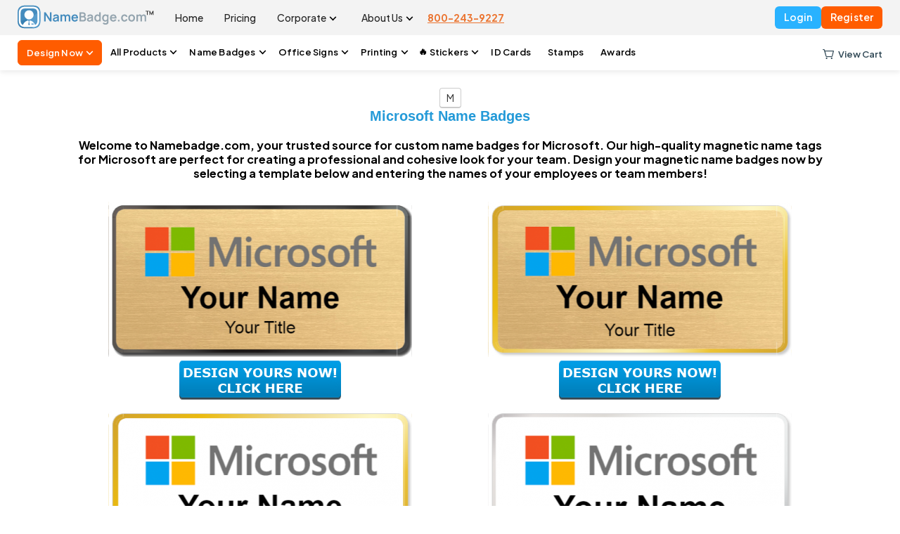

--- FILE ---
content_type: text/html; charset=utf-8
request_url: https://www.namebadge.com/company-templates/microsoft
body_size: 19654
content:


	




 
	
 
	
 
	
 
	



<!doctype html>
<html lang="en">
<head>
    <meta charset="utf-8">
    <meta name="viewport" content="width=device-width, initial-scale=1.0, maximum-scale=1.0,user-scalable=0"/>
    <meta http-equiv="X-UA-Compatible" content="IE=Edge;chrome=1" >
    <meta name="google-site-verification" content="MpEwm6uO_bmT7kAgTGZJ67wBQagyGUF8UlwlsH5vIxQ" />
    <meta name="google-site-verification" content="aBkBjfOZiFc_V2q3z55Cgx0tdUmQffcoyL8N9M8sB-s" />
	<meta name="msvalidate.01" content="608DCCE55B493B60D250D229EF0B5C0A" />
    <meta http-equiv="x-ua-compatible" content="IE=9">
            
   
          <title>Name Badges and Name Tags for Microsoft</title>
      
    <meta http-equiv="content-type" content="text/html;charset=utf-8" />
    
    <meta name="description" content="Order custom name badges for Microsoft. High-quality, durable, and customizable magnetic name tags with your logo and employee names. Shop now!" />
          <meta name="keywords" content="Microsoft, custom name badges, personalized name tags, magnetic name badges, engraved name tags, name badges with logo, professional name tags, durable name badges, magnetic name tags, metal name tags, plastic name badges, name tags, name badges, company name tags, employee name tags" />
         
    
     
    <meta property="og:locale" content="en_US">
    <meta property="og:type" content="website">
                <meta property="og:title" content="NameBadge.com | Custom Name Badges Design Now!">
        <meta property="og:description" content="Design, personalize &amp; make your own custom name badges online! Create metal, plastic, wood or reusable name badges for work, events and more.">
        <meta property="og:image" content="https://www.namebadge.com/images/nbsocial.jpg">
        <meta property="og:site_name" content="NameBadge.com">
        <meta property="og:url" content="https://www.namebadge.com/company-templates/microsoft">

                 
      
	<meta name='csrf-token' content='1b81b9686ae3e608fbf855c598a97a092f9d4dff57f1bd09'>
	<meta http-equiv='content-language' content='en-gb'>
           <script type="ce0ff25da4f69009a73b1b5e-text/javascript">
       var CUSTOM_BG_ARR = '[{"name":"28","image":"976111318.png"},{"name":"5","image":"1645481587.png"},{"name":"3","image":"59315758.png"},{"name":"29","image":"166612539.png"},{"name":"30","image":"1456279893.png"},{"name":"35","image":"603839494.png"},{"name":"36","image":"1396078023.png"},{"name":"31","image":"1480653648.png"},{"name":"14","image":"2109999836.png"},{"name":"15","image":"565797731.png"},{"name":"33","image":"515984831.png"},{"name":"6","image":"889618518.png"},{"name":"2","image":"93508659.png"},{"name":"21","image":"1124434787.png"},{"name":"22","image":"421272629.png"},{"name":"26","image":"187639793.png"},{"name":"25","image":"222863546.png"},{"name":"27","image":"1039344929.png"},{"name":"7","image":"829814654.png"},{"name":"9","image":"739997957.png"},{"name":"13","image":"745092390.png"},{"name":"32","image":"1359195041.png"},{"name":"37","image":"1412557747.png"},{"name":"11","image":"543315838.png"},{"name":"17","image":"1901633729.png"},{"name":"19","image":"493604720.png"},{"name":"12","image":"1907179418.png"},{"name":"34","image":"754222525.png"},{"name":"4","image":"246509596.png"},{"name":"8","image":"1018907907.png"},{"name":"1","image":"1983900711.png"},{"name":"23","image":"656619608.png"},{"name":"18","image":"891676011.png"},{"name":"20","image":"1845231714.png"},{"name":"16","image":"1699861600.png"},{"name":"24","image":"670514168.png"},{"name":"Dark Wood Grain","image":"167952868.png"},{"name":"GreyWood","image":"344583040.png"},{"name":"Light Grey","image":"385853658.png"},{"name":"Black Stripe","image":"820829666.png"},{"name":"Landscape Trees","image":"1624008059.png"}]';  
   </script>

<!-- Google Tag Manager -->
<!-- <script>(function(w,d,s,l,i){w[l]=w[l]||[];w[l].push({'gtm.start':
new Date().getTime(),event:'gtm.js'});var f=d.getElementsByTagName(s)[0],
j=d.createElement(s),dl=l!='dataLayer'?'&l='+l:'';j.async=true;j.src=
'https://www.googletagmanager.com/gtm.js?id='+i+dl;f.parentNode.insertBefore(j,f);
})(window,document,'script','dataLayer','GTM-WZFJCP9X');</script> -->
<!-- End Google Tag Manager -->

<!-- Google Tag Manager CORRECT NB-->
<script type="ce0ff25da4f69009a73b1b5e-text/javascript">(function(w,d,s,l,i){w[l]=w[l]||[];w[l].push({'gtm.start':
new Date().getTime(),event:'gtm.js'});var f=d.getElementsByTagName(s)[0],
j=d.createElement(s),dl=l!='dataLayer'?'&l='+l:'';j.async=true;j.src=
'https://www.googletagmanager.com/gtm.js?id='+i+dl;f.parentNode.insertBefore(j,f);
})(window,document,'script','dataLayer','GTM-PCHK7QR');</script>
<!-- End Google Tag Manager -->

<link rel="icon" type="image/png" href="/images/favicon.png?v=109">
<link rel="stylesheet" type="text/css" href="/css/main_new.css?v=109"/>

<!-- Google Schema.org Default Code!-->
  <script type='application/ld+json'> 
{
  "@context": "http://www.schema.org",
  "@type": "WebSite",
  "name": "NameBadge.com",
  "description": "NameBadge.com - Full color custom name badges! Online Design Tool, Free Shipping, Easiest way to order! - www.namebadge.com",
  "alternateName": "NameBadge.com",
  "url": "https://www.namebadge.com/store"
}
 </script>
 
<script type='application/ld+json'>
{
  "@context": "http://www.schema.org",
  "@type": "localbusiness",
  "name": "NameBadge.com",
   "telephone": "(800) 243-9227",
  "url": "https://www.namebadge.com/store",
  "logo": "https://www.namebadge.com/images/nb_logo.svg",
  "image": "https://www.namebadge.com/images/home_image/img-3.png",
  "pricerange": "$$",
  "description": "NameBadge.com - Full color custom name badges! Online Design Tool, Free Shipping, Easiest way to order! - www.namebadge.com",
  "address": {
    "@type": "PostalAddress",
    "streetAddress": "12240 SW 53rd Street, Suite 511",
    "addressLocality": "Cooper City",
    "addressRegion": "FL",
    "postalCode": "33330",
    "addressCountry": "USA"
  },
  "geo": {
    "@type": "GeoCoordinates",
    "longitude": "-81.4639835",
    "latitude": "27.7567667"
  },
  "contactPoint": {
    "@type": "PostalAddress",
    "contactType": "Customer Service",
    "telephone": "(800) 243-9227"
 },
 "aggregateRating" : {
    "@type" : "AggregateRating",
    "ratingValue" : "5",
    "bestRating" : "5",
    "worstRating" : "1",
    "ratingCount" : "590"
  }
 
  
}
 
</script>
<script type='application/ld+json'> 
{
  "@context": "http://www.schema.org",
  "@type": "professionalService",
  "name": "NameBadge.com",
  "url": "https://www.namebadge.com/store",
  "logo": "https://www.namebadge.com/images/nb_logo.svg",
  "image": "https://www.namebadge.com/images/home_image/img-3.png",
  "alternateName": "NameBadge.com",
    "priceRange" : "$$",
  "telephone": "(800) 243-9227",
  "description": "NameBadge.com - Full color custom name badges! Online Design Tool, Free Shipping, Easiest way to order! - www.namebadge.com",
  "address": {
    "@type": "PostalAddress",
    "streetAddress": "12240 SW 53rd Street, Suite 511",
    "addressRegion": "FL",
    "postalCode": "33330",
    "addressCountry": "USA"
  },
"aggregateRating" : {
    "@type" : "AggregateRating",
    "ratingValue" : "5",
    "bestRating" : "5",
    "worstRating" : "1",
    "reviewCount" : "150"
  },
   "openingHoursSpecification": [
        {
            "@context": "https://schema.org",
            "@type": "OpeningHoursSpecification",
            "dayOfWeek": "Saturday",
            "opens": "10:00AM - 2:00PM EST"
         
        },
		{
            "@context": "https://schema.org",
            "@type": "OpeningHoursSpecification",
            "dayOfWeek": "Sunday",
            "opens": "CLOSED"
            
        },
 
        {
            "@context": "https://schema.org",
            "@type": "OpeningHoursSpecification",
            "dayOfWeek": "Monday",
            "opens": "9:00AM - 6:30PM EST"
            
        },
        {
            "@context": "https://schema.org",
            "@type": "OpeningHoursSpecification",
            "dayOfWeek": "Tuesday",
            "opens": "9:00AM - 6:30PM EST"
            
        },
        {
            "@context": "https://schema.org",
            "@type": "OpeningHoursSpecification",
            "dayOfWeek": "Wednesday",
            "opens": "9:00AM - 6:30PM EST"
            
        },
        {
            "@context": "https://schema.org",
            "@type": "OpeningHoursSpecification",
            "dayOfWeek": "Thursday",
            "opens": "9:00AM - 6:30PM EST"
            
        },
        {
            "@context": "https://schema.org",
            "@type": "OpeningHoursSpecification",
            "dayOfWeek": "Friday",
            "opens": "9:00AM - 6:30PM EST"
           
        }],
"sameAs" : [
    "https://www.facebook.com/NameBadgesInc",
     "https://www.pinterest.com/namebadgesinc/",
     "https://www.instagram.com/namebadgesinc/"
],
  "geo": {
    "@type": "GeoCoordinates",
    "latitude": "27.7567667",
    "longitude": "-81.4639835"
  }
}
 </script>
 <!-- END Google Schema.org Default Code!-->
   
  
    <!-- END Google Schema.org Default Code!-->

    <!-- Global site tag (gtag.js) - Google AdWords: 1031203890 -->
    <script async src="https://www.googletagmanager.com/gtag/js?id=G-4PZHDG4GDG" type="ce0ff25da4f69009a73b1b5e-text/javascript"></script>
    <script type="ce0ff25da4f69009a73b1b5e-text/javascript">
    window.dataLayer = window.dataLayer || [];
    function gtag(){dataLayer.push(arguments);}
    gtag('js', new Date());
    gtag('config', 'G-4PZHDG4GDG');
    </script>

    <!-- <script type="text/javascript">
    (function(a,e,c,f,g,h,b,d){var k={ak:"1031203890",cl:"ddLhCI_G1X8Qstjb6wM",autoreplace:"(800) 243-9227"};a[c]=a[c]||function(){(a[c].q=a[c].q||[]).push(arguments)};a[g]||(a[g]=k.ak);b=e.createElement(h);b.async=1;b.src="//www.gstatic.com/wcm/loader.js";d=e.getElementsByTagName(h)[0];d.parentNode.insertBefore(b,d);a[f]=function(b,d,e){a[c](2,b,k,d,null,new Date,e)};a[f]()})(window,document,"_googWcmImpl","_googWcmGet","_googWcmAk","script");
    </script> -->

    <!-- Facebook Pixel Code -->

    <script type="ce0ff25da4f69009a73b1b5e-text/javascript">
    !function(f,b,e,v,n,t,s)
    {if(f.fbq)return;n=f.fbq=function(){n.callMethod?
    n.callMethod.apply(n,arguments):n.queue.push(arguments)};
    if(!f._fbq)f._fbq=n;n.push=n;n.loaded=!0;n.version='2.0';
    n.queue=[];t=b.createElement(e);t.async=!0;
    t.src=v;s=b.getElementsByTagName(e)[0];
    s.parentNode.insertBefore(t,s)}(window, document,'script',
    'https://connect.facebook.net/en_US/fbevents.js');
    fbq('init', '656988444760632');
    fbq('track', 'PageView');
    </script>
    <noscript><img height="1" width="1" style="display:none"
    src="https://www.facebook.com/tr?id=656988444760632&ev=PageView&noscript=1" alt="Facebook"
    /></noscript>
    <!-- End Facebook Pixel Code -->


    <script type="ce0ff25da4f69009a73b1b5e-text/javascript">
    var PAUL_IDCARD = '12.75';
    var BACKGROUND_STANDERD_PRICE = '8.49';
    var BACKGROUND_PREMIUM_PRICE = '11.99';
    var BACKGROUND_CUSTOM_PRICE = '10.99';
    var BACKGROUND_STANDERD_WOOD_PRICE = '10.99';
    var SIZE_1_3_PRICE = '0';
    var SIZE_1_2_PRICE = '.35';
    var SIZE_2_3_PRICE = '.55';
    var SIZE_OVL_PRICE = '.35';
    var FASTENER_MAGNET_PRICE = '1.5';
    var FASTENER_PIN_PRICE = '.5';
    var FASTENER_SWIVEL_CLIP_PRICE = '0.75';
    var FASTENER_POCKET_CLIP_PRICE = '1.5';
    var FASTENER_MILITARY_POST_PRICE = '1';
    var FRAME_NO_FRAME_PRICE = '0';
    var FRAME_SILVER_PRICE = '2.85';
    var FRAME_GOLD_PRICE = '2.85';
    var FRAME_BLACK_PRICE = '2.85';
    var FRAME_ROSEGOLD_PRICE = '2.85';
    var DOME_EACH_PRICE = '3.75';
    var NAME_PLATE_BACKGROUND_STANDARD_PRICE = '12.45';
    var NAME_TAG_BACKGROUND_STANDARD_PRICE = '10.45';
    var NAME_PLATE_NONE_HOLDER_PRICE = '0';
    var NAME_PLATE_HOLDER_GOLD_PRICE = '9';
    var NAME_PLATE_HOLDER_SILVER_PRICE = '9';
    var NAME_PLATE_HOLDER_BLACK_PRICE = '9';
    var WALL_PLATE_NONE_HOLDER_PRICE = '0';
    var WALL_PLATE_HOLDER_SILVER_PRICE = '9';
    var WALL_PLATE_HOLDER_GOLD_PRICE = '9';
    var WALL_PLATE_HOLDER_BLACK_PRICE = '9';
    var METAL_TAG_HOLDER_GOLD_PRICE = '2.55';
    var METAL_TAG_HOLDER_SILVER_PRICE = '2.55';
    var SIZE_2_8_NAMEPLATE_PRICE = '2';
    var SIZE_2_10_NAMEPLATE_PRICE = '3.00';
    var SIZE_12_238_METALTAG_PRICE = '2.5';
    var SIZE_58_212_METALTAG_PRICE = '2.5';
    var SIZE_58_2121_METALTAG_PRICE = '2.5';
    var SIZE_2_10_PRICE = '24.99';
    var SIZE_4_8_PRICE = '28.99';
    var SIZE_6_6_PRICE = '35.99';
    var SIZE_8_8_PRICE = '42.99';
    var OFFICE_HOLDER_BLACK_PRICE = '0';
    var FRAME_BLING_PRICE = '8';
    var SIZE_1_2_BLING_PRICE = '8.5';
    var SIZE_OVL_BLING_PRICE = '8.5';
    var SIZE_1_3_BLING_PRICE = '8.5';
    var BACKGORUND_CHALKBOARD_PRICE = '9.5';
    var SIZE_075_187_STAMP_PRICE = '3.8';
    var SIZE_1_25_STAMP_PRICE = '4.7';
    var SIZE_037_275_STAMP_PRICE = '3.2';
    var SIZE_1_325_STAMP_PRICE = '4.85';
    var BACKGORUND_STAMPTOOL_PRICE = '18.5';
    var SIZE_2_8_GLOSSY_NAMEPLATE_PRICE = '11.5';
    var SIZE_3_8_GLOSSY_NAMEPLATE_PRICE = '12.5';
    var SIZE_2_10_GLOSSY_NAMEPLATE_PRICE = '13.5';
    var SIZE_3_10_GLOSSY_NAMEPLATE_PRICE = '14.5';
    var BACKGORUND_GLOSSY_NAMEPLATE_PRICE = '12.5';

    var BACKGORUND_REAL_WOOD_PRICE = '13.45';
    // for new custom bg
    var BACKGROUND_CUSTOM_NEW_PRICE = '10.99';

    var SIZE_1_3_SOLID_METAL_PRICE = '1.5';
    var SIZE_15_3_SOLID_METAL_PRICE = '2.0';
    var BACKGROUND_SOLID_METAL_PRICE = '11';

    </script>

       <script type="ce0ff25da4f69009a73b1b5e-text/javascript" src="/js/jquery-1.5.1.min.js"></script>
 
        <link rel="stylesheet" type="text/css" href="/css/main.css?v=109"/>
    <link rel="stylesheet" type="text/css" href="/css/home.css?v=109"/>
	<link rel="stylesheet" type="text/css" href="/css/product.css?v=109"/>
    <link rel="stylesheet" type="text/css" href="/css/company.css?v=109"/>
<link rel="stylesheet" type="text/css" href="/css/font-awesome.css"/>


<link href="https://fonts.googleapis.com/css?family=Open+Sans:400,600,700&display=swap" rel="stylesheet">
    
        <link rel="stylesheet" type="text/css" href="/css/responsive.css?v=109"/>
       
     
    
    <link rel="stylesheet" type="text/css" href="/css/hide.css?v=109"/>

    

    <!-- Canonical URl -->    
        <link rel="canonical" href="https://www.namebadge.com/company-templates/microsoft" />
    
    <script src="https://js.gleam.io/oi-zFjc10wa.js" async type="ce0ff25da4f69009a73b1b5e-text/javascript"></script>
    <script type="ce0ff25da4f69009a73b1b5e-text/javascript" src="/css/js/jquery/doubletaptogo.js"></script>
    <script type="ce0ff25da4f69009a73b1b5e-text/javascript" src="/css/js/jquery/jquery.touch-mouse.js"></script>
    <script type="ce0ff25da4f69009a73b1b5e-text/javascript" src="/css/js/jquery/jquery.ui.touch-punch.js"></script>

     <!-- Google tag (gtag.js) -->
        <script async src="https://www.googletagmanager.com/gtag/js?id=G-ESSB0Y0DDJ" type="ce0ff25da4f69009a73b1b5e-text/javascript"></script>
        <script type="ce0ff25da4f69009a73b1b5e-text/javascript">
        window.dataLayer = window.dataLayer || [];
        function gtag(){dataLayer.push(arguments);}
        gtag('js', new Date());

        gtag('config', 'G-ESSB0Y0DDJ');
        </script>
		<script type="ce0ff25da4f69009a73b1b5e-text/javascript">
		 // alert($('meta[name="csrf-token"]').attr('content'));
			$.ajaxSetup({
				headers: {
					'X-CSRF-TOKEN': $('meta[name="csrf-token"]').attr('content')	
				}
			});
		</script>
        
        <!-- Start Retention.com script -->
        <script type="ce0ff25da4f69009a73b1b5e-text/javascript">
            !function(){var geq=window.geq=window.geq||[];if(geq.initialize) return;if (geq.invoked){if (window.console && console.error) {console.error("GE snippet included twice.");}return;}geq.invoked = true;geq.methods = ["page", "suppress", "track", "doNotTrack", "trackOrder", "identify", "addToCart", "callBack", "event"];geq.factory = function(method){return function(){var args = Array.prototype.slice.call(arguments);args.unshift(method);geq.push(args);return geq;};};for (var i = 0; i < geq.methods.length; i++) {var key = geq.methods[i];geq[key] = geq.factory(key);} geq.load = function(key){var script = document.createElement("script");script.type = "text/javascript";script.async = true; if (location.href.includes("vge=true")) {script.src = "https://s3-us-west-2.amazonaws.com/jsstore/a/" + key + "/ge.js?v=" + Math.random();} else {script.src = "https://s3-us-west-2.amazonaws.com/jsstore/a/" + key + "/ge.js";} var first = document.getElementsByTagName("script")[0];first.parentNode.insertBefore(script, first);};geq.SNIPPET_VERSION = "1.6.1";
            geq.load("4X0HGJ8");}();
        </script>
        <script type="ce0ff25da4f69009a73b1b5e-text/javascript">
        // Track page view
        if (typeof geq !== 'undefined') {
            geq.page();
            console.log('[Retention] geq.page() called');
        }

        // Track active on site event
        (function() {
            var trackActive = function() {
                if (typeof geq !== 'undefined' && typeof geq.event === 'function') {
                    console.log('[Retention] Firing active_on_site event');
                    geq.event('active_on_site');
                    console.log('[Retention] active_on_site event fired');
                } else {
                    setTimeout(trackActive, 100);
                }
            };
            trackActive();
        })();
        </script>
                <!-- End Retention.com script -->

</head>

<body id="nb-body" class="" >

<!-- end loader -->

<script type="ce0ff25da4f69009a73b1b5e-text/javascript">
    function onClickMobileNav(){
        var el = document.getElementById('mobile-hide-show-menu');
        if (el.classList.contains("mobile-nav")) { el.classList.remove("mobile-nav");
        } else { document.body.classList.add('body-overflow');
            
            el.classList.add("mobile-nav"); }
    } 
</script>

<header id="header" class="header-sec">
  <div class="header-top no_border">
    <div class="container">

      <div class="menu-toggle">
        <span></span>
        <span></span>
        <span></span>
      </div>

      <div class="nb-logo">
        <a href="/">
          <img src="/images/new_imgs/nb-logo.svg" alt="nb-logo" />
        </a>
      </div>
      
      <div class="menu">
        <ul>
          <li>
            <a href="/">Home</a>
          </li>
          <li>
            <a href="/pricing">Pricing</a>
          </li>
          <li>
            <div class="self-d-link dropdown dropdown-simple">
              <a class="dropdown-btn" href="javascript:void(0);">Corporate</a>
              <div class="self-dropdown dropdown-menu closed">
                <ul>
                  <li><a href="/corporate"
                      class="">Corporate Purchases</a></li>
                  <li><a href="/quote"
                      class="">Request a Quote</a></li>
                  <li><a href="/samples"
                      class="">Request Samples</a></li>
                  <li><a href="/company-templates"
                      class="">Search Companies</a>
                  </li>
                </ul>
              </div>
            </div>
          </li>
          <li>
            <div class="self-d-link dropdown dropdown-simple">
              <a class="dropdown-btn" href="javascript:void(0);">About Us</a>
              <div class="self-dropdown dropdown-menu closed">
                <ul>
                  <li><a href="/contact"
                      class="">Contact Us</a></li>
                  <li><a href="/faq"
                      class="">FAQ’s</a></li>
                  <li><a href="/how-its-made"
                      class="">How It’s Made</a></li>
                  <li><a href="/gallery"
                      class="">Gallery</a></li>
                </ul>
              </div>
            </div>
          </li>
        </ul>
      </div>

      <div class="call-num">
        <!-- <i class="nbicon-phone"></i>
        Call us -->
        <a href="tel:800-243-9227">800-243-9227</a>
      </div>

              <div class="login-action">
          <div class="self-d-link login-dropdown"> <!-- dropdown -->
                          <a class="dropdown-btn btn" id="btnHomeLogin" href="javascript:void(0);">Login</a>
                       
            <div class="self-dropdown dropdown-menu closed" id="modalHomeLogin">
              <div class="self-content">

                <h2 id="modalTitle">Login to Namebadge</h2>
                <form action="" method="post" class="login-form-mobile">
                  <div class="form-group">
                    <div class="form-field">
                      <input type="text" name="_username" placeholder="Email" value="" class="form-control" id="modal_email" autocomplete="off" onkeyup="if (!window.__cfRLUnblockHandlers) return false; _onMBKeyup('email')" data-cf-modified-ce0ff25da4f69009a73b1b5e-="" />
                    </div>
                  </div>

                  <div class="form-group" style="margin-bottom: 10px;" >
                    <div class="login-pass form-field">
                      <input type="password" name="_password" id="modal_password" placeholder="Password" value="" class="form-control" autocomplete="off" onkeyup="if (!window.__cfRLUnblockHandlers) return false; _onMBKeyup('password')" data-cf-modified-ce0ff25da4f69009a73b1b5e-="" />
                      <span class="eye-icon-login"><img id="modal_password_src" class="close-eye-icon" src="/images/close-eye.svg" onclick="if (!window.__cfRLUnblockHandlers) return false; showHideModPassword1()" alt="close eye icon" data-cf-modified-ce0ff25da4f69009a73b1b5e-="" /></span>
                    </div>
                  </div>

                  <div class="error-msg-login" id='loginErrorMessage'></div>
                  
                  <div class="my_link_forgot">
                    <a href="/forgot">Forget Password? <span>Recover</span></a>
                  </div>
                  <div class="form-group form-btns">
                    <div class="form-field">
                      <input class="btn" type="submit" id="mobile_submit_btn" name="login" value="Login" disabled />
                    </div>
                  </div>
                </form>

              </div>
            </div>
          </div>
          <a class="btn btn-orange" href="/register" onclick="if (!window.__cfRLUnblockHandlers) return false; gtag_report_conversion(window.location.href);" data-cf-modified-ce0ff25da4f69009a73b1b5e-="">Register</a>
          <script type="ce0ff25da4f69009a73b1b5e-text/javascript">
            function gtag_report_conversion(url) {
              gtag('event', 'conversion', {
                'send_to': 'AW-1031203890/8yK6CM3irMIZELLY2-sD',
                'value': 1.0,
                'currency': 'USD',
                'event_callback': url
              });
              return false;
            }
          </script>

        </div>
      
      
      
        <!-- <div id="mobile-login-modal"  class="mobi-login-modal mb-login-modal" style="visibility:hidden; opacity:0;">
          <div class="modal__content">
          <div class="model-close-btn-wrap">
          <a href="javascript:void(0);" class="modal__close" onClick="hideMBLoginModal();"><img src="/images/close-btn.svg" alt="close-icon"/></a>
          </div>
              <h2 id="modalTitle">Login to Namebadge</h2>

              <div class="error-msg-login"></div>
              
              <form action="" method="post" class="login-form-mobile">
                  <input type="text"  name="_username" placeholder="Email" value="" class="" id="modal_email"       autocomplete="off" onkeyup="_onMBKeyup('email')" /> 

                  <div class="login-pass">
                  <input type="password" name="_password" id="modal_password" placeholder="Password" value="" class="" autocomplete="off" onkeyup="_onMBKeyup('password')"/>
                  <span class="eye-icon-login"><img id="modal_password_src" class="close-eye-icon" src="/images/close-eye.svg" onclick="showHideModPassword1()" alt="close eye icon"/></span>
                  </div>

                  <div class="my_link_forgot"><a href="/forgot">Forget Password? <span>Recover</span></a></div>
                  <input type="submit" id="mobile_submit_btn" name="login" value="login" />
              </form>
          </div>
      </div> -->
      


    </div>
  </div>

  

  <div class="header-menu no_border ">
    <div class="container">
      <div class="submenu-overlay"></div>
      <div class="submenu">
        <ul>
          <li class="mobile-menu">
            <a href="/">Home</a>
          </li>
          <li class="design-menu">
            <div class="dropdown">
              <a class="dropdown-btn" href="javascript:void(0);">Design Now</a>
              <div class="dropdown-menu closed">

                <div class="cat-list">
                  <div class="col-row">
                    <div class="col100">
                      <div class="catmenu">
                        <h3>Design</h3>
                        <ul>
                                                      <li data-id="1" data-name="Premium Name Tags"
                              data-image="premium_name_tags.png" data-description="Upgrade your look with Premium Name Tags">
                              <a href="/badges">Premium Name Tags</a>
                            </li>
                                                      <li data-id="2" data-name="Plastic Name Tags"
                              data-image="palstic_name_tags.png" data-description="Create custom magnetic name badges!">
                              <a href="/badges">Plastic Name Tags</a>
                            </li>
                                                      <li data-id="3" data-name="Executive Metal Name Tags"
                              data-image="executive_metal.png" data-description="Identify employees and are an important part of today business world">
                              <a href="/solid-metal">Executive Metal Name Tags <img class="popular-img" src="/images/new_imgs/new.png" alt="Hot" /> </a>
                            </li>
                                                      <li data-id="4" data-name="Chalkboard Badges"
                              data-image="chalkboard_badges.png" data-description="Upgrade your professional look with Chalkboard Badges">
                              <a href="/chalkboard">Chalkboard Badges</a>
                            </li>
                                                      <li data-id="5" data-name="Metal Engraved Badges"
                              data-image="metal_name_tags.png" data-description="Upgrade your professional look with Metal Engraved Name Tags">
                              <a href="/store/engraved-metal-name-tags">Metal Engraved Badges</a>
                            </li>
                                                      <li data-id="6" data-name="Office / Wall Signs"
                              data-image="prod_office.png" data-description="Customized wall and office signs that stand out!">
                              <a href="/office_signs">Office / Wall Signs</a>
                            </li>
                                                      <li data-id="7" data-name="Bling Name Badges"
                              data-image="bling_badges.png" data-description="Add a touch of sparkle to your events with our stylish bling badges.">
                              <a href="/blingbadges">Bling Name Badges</a>
                            </li>
                                                      <li data-id="8" data-name="Desk and Wall Plates"
                              data-image="desk_and_wall.png" data-description="Organize and display names and titles with our professional desk and wall plates. ">
                              <a href="/nameplate_designs">Desk and Wall Plates</a>
                            </li>
                                                      <li data-id="9" data-name="Self Inking Stamps"
                              data-image="design_self_inking_stamp.png" data-description="Clearly mark our paperwork and stand out with our high-quality self-inking stamps.">
                              <a href="/stamptool">Self Inking Stamps</a>
                            </li>
                                                      <li data-id="10" data-name="Real Wood Badges"
                              data-image="real_wood_name_tags.png" data-description="Upgrade your professional look with Real Wood Badges">
                              <a href="/real_wood">Real Wood Badges</a>
                            </li>
                                                      <li data-id="11" data-name="Glossy Name Plates"
                              data-image="design_glossy.png" data-description="Add a touch of sophistication with our glossy nameplates designed for high-visibility areas.">
                              <a href="/glossy_nameplates">Glossy Name Plates</a>
                            </li>
                                                  </ul>
                      </div>
                    </div>
                  </div>
                </div>

                <div class="cat-info">
                  <div class="cat-card">
                    <div class="cat-card-img">
                      <img id="itemImage" src="/images/new_imgs/kw.png" alt="kw" />
                    </div>
                    <h2 id="itemName">Premium Name Tags</h2>
                    <p id="itemDescription">Upgrade your professional look with premium custom name badges.</p>
                  </div>
                </div>
              </div>
            </div>
          </li>
          <li class="products">
            <div class="dropdown full">
              <a class="dropdown-btn" href="javascript:void(0);">All Products</a>
              <div class="dropdown-menu closed">

                <div class="cat-list">
                  <div class="col-row">

                    <div class="col25">
                      <div class="catmenu">
                        <span class="d-flex">
                          <h3>Name Badges <img class="popular-img"
                              src="/images/new_imgs/popular.png" alt="kw" /></h3>

                        </span>
                        <ul>
                                                      <!-- Design Your Custom NameTags -->
                            <li data-id="51" data-name="Standard Name Tags"
                              data-image="palstic_name_tags.png" data-description="">
                              <a href="/store/standard-name-badges">Standard Name Tags</a>
                              
                            </li>
                                                      <!-- Design Your Custom NameTags -->
                            <li data-id="52" data-name="Premium Name Tags"
                              data-image="premium_name_tags.png" data-description="">
                              <a href="/store/premium-name-badges">Premium Name Tags</a>
                              
                            </li>
                                                      <!-- Design Your Custom NameTags -->
                            <li data-id="53" data-name="Executive Metal Name Tags"
                              data-image="executive_metal.png" data-description="">
                              <a href="/store/executive-metal-name-tags">Executive Metal Name Tags</a>
                              
                            </li>
                                                      <!-- Design Your Custom NameTags -->
                            <li data-id="54" data-name="Bling Name Badges"
                              data-image="bling_badges.png" data-description="">
                              <a href="/store/bling-name-badges">Bling Name Badges</a>
                              
                            </li>
                                                      <!-- Design Your Custom NameTags -->
                            <li data-id="55" data-name="Chalkboard Name Tags"
                              data-image="chalkboard_badges.png" data-description="">
                              <a href="/store/chalkboard-name-tags">Chalkboard Name Tags</a>
                              
                            </li>
                                                      <!-- Design Your Custom NameTags -->
                            <li data-id="56" data-name="Real Wood Badges"
                              data-image="real_wood_name_tags.png" data-description="">
                              <a href="/store/real-wood-badges">Real Wood Badges</a>
                              
                            </li>
                                                      <!-- Design Your Custom NameTags -->
                            <li data-id="57" data-name="Metal Name Tags"
                              data-image="metal_name_tags.png" data-description="">
                              <a href="/store/metal-service-name-bars">Metal Name Tags</a>
                              
                            </li>
                                                      <!-- Design Your Custom NameTags -->
                            <li data-id="58" data-name="Custom Color Badges"
                              data-image="cutome_color_badge.png" data-description="">
                              <a href="/store/custom-color-badges">Custom Color Badges</a>
                              
                            </li>
                                                  </ul>
                      </div>
                    </div>

                    <div class="col25">
                      <div class="catmenu">
                        <h3>Office Signs</h3>
                        <ul>
                                                      <li data-id="71" data-name="Desk and Wall Plates"
                              data-image="desk_and_wall.png" data-description="Organize and display names and titles with our professional desk and wall plates.">
                              <a href="/store/desk-and-wall-plates">Desk and Wall Plates</a>
                            </li>
                                                      <li data-id="72" data-name="Glossy Name Plates"
                              data-image="design_glossy.png" data-description="Elevate the functionality and aesthetics of your workspace with our versatile Custom Office Signs.">
                              <a href="/store/glossy-name-plates">Glossy Name Plates</a>
                            </li>
                                                      <li data-id="73" data-name="Office Signs"
                              data-image="prod_office.png" data-description="Customized wall and office signs that stand out!">
                              <a href="/store/office-signs">Office Signs</a>
                            </li>
                                                  </ul>
                      </div>

                      <div class="catmenu">
                        <h3>Printing</h3>
                        <ul>
                                                      <li data-id="81" data-name="Standard Banners"
                              data-image="banner_menu.png" data-description="Single-sided dependable retractable banner stand Two swing out, stabilizing feet">
                              <a href="/store/banners">Banners</a>
                            </li>
                                                      <li data-id="82" data-name="Standard Pull-Up Banners"
                              data-image="prod_banner.png" data-description="Create custom Banners and Banner Stands!">
                              <a href="/store/banners">Pull-Up Banners</a>
                            </li>
                                                  </ul>
                      </div>
                    </div>

                    <div class="col25">
                      <div class="catmenu">
                        <h3>ID Cards</h3>
                        <ul>
                                                      <li data-id="111" data-name="ID Cards"
                              data-image="prod_id_card.png" data-description="Our durable ID cards provide secure identification and easy access">
                              <a href="/store/id-cards">ID Cards</a>
                            </li>
                                                      <li data-id="112" data-name="Event Passes"
                              data-image="event-passes.png" data-description="Enhance security and professionalism with our high-definition Custom ID Cards, perfect for businesses, events, and organizations.">
                              <a href="/store/event-passes">Event Passes</a>
                            </li>
                                                  </ul>
                      </div>

                      <div class="catmenu">
                        <h3>Awards</h3>
                        <ul>
                                                      <li data-id="91" data-name="Awards & Plaques"
                              data-image="prod_award.png" data-description="Congratulate your team with awards and plaques!">
                              <a href="/store/awards-plaques">Awards & Plaques</a>
                            </li>
                                                  </ul>
                      </div>

                    </div>

                    <div class="col25">

                      <div class="catmenu">
                        <h3>Stamps</h3>
                        <ul>
                                                      <li data-id="101" data-name="Self Inking Stamps"
                              data-image="design_self_inking_stamp.png" data-description="Adding a personal touch has never been easier with our Self-Inking stamps! A custom stamp will save you time and money without sacrificing style.">
                              <a href="/store/self-inking-stamps">Self Inking Stamps</a>
                            </li>
                                                  </ul>
                      </div>

                      <div class="catmenu">
                        <h3>Accessories</h3>
                        <ul>
                                                      <li data-id="121" data-name="Name Badge Accessories"
                              data-image="nb_blank.png" data-description="Complete your professional look with our range of Name Badge Accessories, designed to provide both functionality">
                              <a href="/store/badge-accessories">Name Badge Accessories</a>
                            </li>
                                                      <li data-id="122" data-name="Magnets and Pins"
                              data-image="nb_fastner.png" data-description="Whether you need lanyards, magnets, extra pins, or clips, we offer a variety of options to suit your needs.">
                              <a href="/store/badge-accessories">Magnets and Pins</a>
                            </li>
                                                      <li data-id="123" data-name="Blank Name Tag Kits"
                              data-image="blank_namebages_set.png" data-description="Discover the flexibility and convenience of our Blank Name Badge Sets, perfect for creating reusable badges tailored to your needs.">
                              <a href="/store/blank-name-badge-sets">Blank Name Tag Kits</a>
                            </li>
                                                      <li data-id="124" data-name="Chalkboard Markers"
                              data-image="chalkboard_badges.png" data-description="Elevate your brands creativity with our versatile Chalkboard Name Tags, perfect for dynamic environments like food service, hospitality, and creative industries.">
                              <a href="/store/chalkboard-name-tags">Chalkboard Markers</a>
                            </li>
                                                      <li data-id="125" data-name="Our Sample Kit"
                              data-image="sample_pack1.png" data-description="Our sample pack is pefect for you! Enclosed are name badge samples that will provide you with an assortment of styles to review.">
                              <a href="/store/sample-pack">Our Sample Kit</a>
                            </li>
                                                  </ul>
                      </div>
                    </div>

                    
                  </div>

                  <a href="/store" class="btn btn-all-product">View all Products <i
                      class="nbicon-arrow"></i></a>

                </div>

                <div class="cat-info">
                  <div class="cat-card">
                    <div class="cat-card-img">
                      <img id="productImage" src="/images/new_imgs/name_badge_design.png"
                        alt="kw" />
                    </div>
                    <h2 id="productName">Design Your Custom NameTags</h2>
                    <div id="content-container">
                      <p id="productDesc">Upgrade your professional look with premium custom name badges.</p>
                    </div>
                    <div class="banner_btns" id="btn_start_design" style="margin-top: 25px;">
                      <a href="/badges" class="btn btn-orange">Start Designing</a>
                    </div>
                  </div>
                </div>
              </div>
            </div>
          </li>
          <li class="badges-menu">
            <div class="dropdown full">
              <a class="dropdown-btn" href="javascript:void(0);">Name Badges</a>
              <div class="dropdown-menu closed">

                <div class="prod_list col-row">

                  <div class="col20">
                    <a class="prod_i" href="/store/premium-name-badges">
                      <div class="prod_info">
                        <div class="prod_img">
                          <img class="img-responsive mrg_b_none"
                            src="/images/new_imgs/premium_name_tags.png?v=109" alt="Premium Name Badges" />
                        </div>
                      </div>
                      <h3>Premium Name Badges</h3>
                    </a>
                  </div>

                  <div class="col20">
                    <a class="prod_i" href="/store/standard-name-badges">
                      <div class="prod_info">
                        <div class="prod_img">
                          <img class="img-responsive mrg_b_none"
                            src="/images/new_imgs/palstic_name_tags.png?v=109" alt="Plastic Name Badges" />
                        </div>
                      </div>
                      <h3>Plastic Name Badges</h3>
                    </a>
                  </div>

                  <div class="col20">
                    <a class="prod_i" href="/store/bling-name-badges">
                      <div class="prod_info">
                        <div class="prod_img">
                          <img class="img-responsive mrg_b_none"
                            src="/images/new_imgs/bling_badges.png?v=109" alt="Bling Badges" />
                        </div>
                      </div>
                      <h3>Bling Name Badges</h3>
                    </a>
                  </div>

                  <div class="col20">
                    <a class="prod_i" href="/store/chalkboard-name-tags">
                      <div class="prod_info">
                        <div class="prod_img">
                          <img class="img-responsive mrg_b_none"
                            src="/images/new_imgs/chalkboard_badges.png?v=109" alt="Chalkboard Badges" />
                        </div>
                      </div>
                      <h3>Chalkboard Badges</h3>
                    </a>
                  </div>

                  <div class="col20">
                    <a class="prod_i" href="/store/engraved-metal-name-tags">
                      <div class="prod_info">
                        <div class="prod_img">
                          <img class="img-responsive mrg_b_none"
                            src="/images/new_imgs/metal_name_tags.png?v=109" alt="Metal Name Tags" />
                        </div>
                      </div>
                      <h3>Metal Name Tags</h3>
                    </a>
                  </div>

                  <div class="col20">
                    <a class="prod_i" href="/store/real-wood-badges">
                      <div class="prod_info">
                        <div class="prod_img">
                          <img class="img-responsive mrg_b_none"
                            src="/images/new_imgs/real_wood_name_tags.png?v=109"
                            alt="Real Wood Name Tags" />
                        </div>
                      </div>
                      <h3>Real Wood Name Tags</h3>
                    </a>
                  </div>

                  <div class="col20">
                    <a class="prod_i" href="/store/id-cards">
                      <div class="prod_info">
                        <div class="prod_img">
                          <img class="img-responsive mrg_b_none" src="/images/new_imgs/id_cards.png?v=109"
                            alt="ID Cards" />
                        </div>
                      </div>
                      <h3>ID Cards</h3>
                    </a>
                  </div>

                  <div class="col20">
                    <a class="prod_i" href="/store/desk-and-wall-plates">
                      <div class="prod_info">
                        <div class="prod_img">
                          <img class="img-responsive mrg_b_none" src="/images/desk_plates.png?v=109"
                            alt="Desks/Wall Plates" />
                        </div>
                      </div>
                      <h3>Name Plates</h3>
                    </a>
                  </div>

                  <div class="col20">
                    <a class="prod_i" href="/store/office-signs">
                      <div class="prod_info">
                        <div class="prod_img">
                          <img class="img-responsive mrg_b_none" src="/images/office_signs.png?v=109"
                            alt="Office Signs" />
                        </div>
                      </div>
                      <h3>Office Signs</h3>
                    </a>
                  </div>

                  <div class="col20">
                    <a class="prod_i" href="/store/awards-plaques">
                      <div class="prod_info">
                        <div class="prod_img">
                          <img class="img-responsive mrg_b_none" src="/images/awads.png?v=109"
                            alt="Awards & Plaques" />
                        </div>
                      </div>
                      <h3>Awards & Plaques</h3>
                    </a>
                  </div>

                  <div class="col40">
                    <a class="prod_i prod_corp-temp" href="/company-templates">
                      <div class="prod_info">
                        <div class="prod_img">
                          <img class="img-responsive mrg_b_none" src="/images/new_imgs/car_logo.png?v=109"
                            alt="Corporate Templates" />
                        </div>
                      </div>
                      <h3>Search Company Name Tag Templates</h3>
                    </a>
                  </div>

                </div>

              </div>
            </div>
          </li>
          <li class="offic-signs">
            <div class="dropdown">
              <a class="dropdown-btn" href="javascript:void(0);">Office Signs</a>
              <div class="dropdown-menu closed">

                <div class="cat-list">
                  <div class="col-row">

                    <div class="col100">
                      <div class="catmenu">
                        <h3>Office Signs</h3>
                        <ul>
                                                      <li data-id="16" data-name="Desk and Wall Plates"
                              data-image="desk_and_wall.png" data-description="Organize and display names and titles with our professional desk and wall plates.">
                              <a href="/nameplate_designs">Desk and Wall Plates</a>
                            </li>
                                                      <li data-id="17" data-name="Glossy Name Plates"
                              data-image="design_glossy.png" data-description="Elevate the functionality and aesthetics of your workspace with our versatile Custom Office Signs.">
                              <a href="/glossy_nameplates">Glossy Name Plates</a>
                            </li>
                                                      <li data-id="18" data-name="Office Signs"
                              data-image="prod_office.png" data-description="Customized wall and office signs that stand out!">
                              <a href="/office_signs">Office Signs</a>
                            </li>
                                                  </ul>
                      </div>
                    </div>

                  </div>
                </div>

                <div class="cat-info">
                  <div class="cat-card">
                    <div class="cat-card-img">
                      <img id="officeSignImage" src="/images/new_imgs/desk_and_wall.png"
                        alt="Desk Wall" />
                    </div>
                    <h2 id="officeSignName">Desk and Wall Plates</h2>
                    <p id="officeSignDesc">Upgrade your professional look with premium custom name badges.</p>
                  </div>
                </div>

              </div>
            </div>
          </li>
          <li class="printing">
            <div class="dropdown">
              <a class="dropdown-btn" href="javascript:void(0);">Printing</a>
              <div class="dropdown-menu closed">

                <div class="cat-list">
                  <div class="col-row">

                    <div class="col100">
                      <div class="catmenu">
                        <h3>Printing</h3>
                        <ul>
                                                      <li data-id="31" data-name="Banners"
                              data-image="banner_menu.png" data-description="Single-sided dependable retractable banner stand Two swing out, stabilizing feet">
                              <a href="/store/banners">Banners</a>
                            </li>
                                                      <li data-id="32" data-name="Pull-Up Banners"
                              data-image="prod_banner.png" data-description="Create custom Banners and Banner Stands!">
                              <a href="/store/banners">Pull-Up Banners</a>
                            </li>
                                                  </ul>
                      </div>
                    </div>

                  </div>
                </div>

                <div class="cat-info">
                  <div class="cat-card">
                    <div class="cat-card-img">
                      <img id="printingImage" src="/images/new_imgs/banner_menu.png" alt="kw" />
                    </div>
                    <h2 id="printingName">Printing</h2>
                    <p id="printingDesc">Upgrade your professional look with premium custom name badges.</p>
                  </div>
                </div>

              </div>
            </div>
          </li>

           <li class="stickers">
            <div class="dropdown full">
              <a class="dropdown-btn" href="javascript:void(0);"><span style="position: relative;left: -3px;top: -1px;">🔥</span> Stickers</a>
              <div class="dropdown-menu closed">

                <div class="cat-list">
                  <div class="col-row">

                    <div class="col100">
                      <div class="catmenu">
                        <h3>Stickers</h3>
                        <ul>
                                                      <li data-id="131" data-name="QR Code Stickers"
                              data-image="sticker.png" data-description="QR code stickers for business are a game-changer in modern marketing strategies.">
                              <a href="https://stickerine.com/products/qr-code-stickers" target="_blank">QR Code Stickers</a>
                            </li>
                                                      <li data-id="132" data-name="Die Cut Stickers"
                              data-image="Die-Cut.png" data-description="Durability is another key reason why custom die cut stickers are so popular.">
                              <a href="https://stickerine.com/products/die-cut-stickers" target="_blank">Die Cut Stickers</a>
                            </li>
                                                      <li data-id="133" data-name="Circle Stickers"
                              data-image="circle.png" data-description="When selecting circle stickers, look for materials that ensure longevity.">
                              <a href="https://stickerine.com/products/circle-stickers" target="_blank">Circle Stickers</a>
                            </li>
                                                      <li data-id="134" data-name="Square Stickers"
                              data-image="square.png" data-description="The custom square vinyl stickers are perfect for showcasing your logo or design.">
                              <a href="https://stickerine.com/products/square-stickers" target="_blank">Square Stickers</a>
                            </li>
                                                      <li data-id="135" data-name="Holographic Stickers"
                              data-image="Holographic_Stickers.png" data-description="Holographic stickers stand out because they catch the light in mesmerizing ways.">
                              <a href="https://stickerine.com/products/holographic-stickers" target="_blank">Holographic Stickers</a>
                            </li>
                                                      <li data-id="136" data-name="Heavy Duty Stickers"
                              data-image="Heavy_Duty_Stickers.png" data-description="Heavy duty stickers aren’t just durable; they’re also versatile.">
                              <a href="https://stickerine.com/products/heavy-duty-stickers" target="_blank">Heavy Duty Stickers</a>
                            </li>
                                                  </ul>
                      </div>
                    </div>

                  </div>
                </div>

                <div class="cat-info">
                  <div class="cat-card">
                    <h2 id="stickersName">QR Code Stickers</h2>
                    <p id="stickersDesc">QR code stickers for business are a game-changer in modern marketing strategies.</p>
                    <div class="cat-card-img stickers_pos">
                      <img id="stickersImage" src="/images/new_imgs/sticker.png" alt="kw" />
                    </div>
                  </div>
                </div>

              </div>
            </div>
          </li>

          <li class="only-ipad">
            <div class="self-d-link dropdown dropdown-simple">
              <a class="dropdown-btn" href="javascript:void(0);">More</a>
              <div class="self-dropdown dropdown-menu closed">
                <ul>
                  <li class="printing">
                    <div class="dropdown">
                      <a class="dropdown-btn" href="javascript:void(0);">Printing</a>
                      <div class="dropdown-menu closed">

                        <div class="cat-list">
                          <div class="col-row">

                            <div class="col100">
                              <div class="catmenu">
                                <h3>Printing</h3>
                                <ul>
                                                                      <li data-id="31" data-name="Banners"
                                      data-image="banner_menu.png"
                                      data-description="Single-sided dependable retractable banner stand Two swing out, stabilizing feet">
                                      <a href="/store/banners">Banners</a>
                                    </li>
                                                                      <li data-id="32" data-name="Pull-Up Banners"
                                      data-image="prod_banner.png"
                                      data-description="Create custom Banners and Banner Stands!">
                                      <a href="/store/banners">Pull-Up Banners</a>
                                    </li>
                                                                  </ul>
                              </div>
                            </div>

                          </div>
                        </div>

                        <div class="cat-info">
                          <div class="cat-card">
                            <div class="cat-card-img">
                              <img id="printingImage" src="/images/new_imgs/banner_menu.png"
                                alt="kw" />
                            </div>
                            <h2 id="printingName">Printing</h2>
                            <p id="printingDesc">Upgrade your professional look with premium custom name badges.</p>
                          </div>
                        </div>

                      </div>
                    </div>
                  </li>

                  <li class="stickers">
                    <div class="dropdown">
                      <a class="dropdown-btn" href="javascript:void(0);">Stickers</a>
                      <div class="dropdown-menu closed">

                        <div class="cat-list">
                          <div class="col-row">

                            <div class="col100">
                              <div class="catmenu">
                                <h3>Stickers</h3>
                                <ul>
                                                                      <li data-id="131" data-name="QR Code Stickers"
                                      data-image="sticker.png"
                                      data-description="QR code stickers for business are a game-changer in modern marketing strategies.">
                                      <a href="https://stickerine.com/products/qr-code-stickers" target="_blank">QR Code Stickers</a>
                                    </li>
                                                                      <li data-id="132" data-name="Die Cut Stickers"
                                      data-image="Die-Cut.png"
                                      data-description="Durability is another key reason why custom die cut stickers are so popular.">
                                      <a href="https://stickerine.com/products/die-cut-stickers" target="_blank">Die Cut Stickers</a>
                                    </li>
                                                                      <li data-id="133" data-name="Circle Stickers"
                                      data-image="circle.png"
                                      data-description="When selecting circle stickers, look for materials that ensure longevity.">
                                      <a href="https://stickerine.com/products/circle-stickers" target="_blank">Circle Stickers</a>
                                    </li>
                                                                      <li data-id="134" data-name="Square Stickers"
                                      data-image="square.png"
                                      data-description="The custom square vinyl stickers are perfect for showcasing your logo or design.">
                                      <a href="https://stickerine.com/products/square-stickers" target="_blank">Square Stickers</a>
                                    </li>
                                                                      <li data-id="135" data-name="Holographic Stickers"
                                      data-image="Holographic_Stickers.png"
                                      data-description="Holographic stickers stand out because they catch the light in mesmerizing ways.">
                                      <a href="https://stickerine.com/products/holographic-stickers" target="_blank">Holographic Stickers</a>
                                    </li>
                                                                      <li data-id="136" data-name="Heavy Duty Stickers"
                                      data-image="Heavy_Duty_Stickers.png"
                                      data-description="Heavy duty stickers aren’t just durable; they’re also versatile.">
                                      <a href="https://stickerine.com/products/heavy-duty-stickers" target="_blank">Heavy Duty Stickers</a>
                                    </li>
                                                                  </ul>
                              </div>
                            </div>

                          </div>
                        </div>

                        <div class="cat-info">
                          <div class="cat-card">
                            <div class="cat-card-img">
                              <img id="printingImage" src="/images/new_imgs/sticker.png"
                                alt="kw" />
                            </div>
                            <h2 id="stickersName">QR Code Stickers</h2>
                            <p id="stickersDesc">QR code stickers for business are a game-changer in modern marketing strategies.</p>
                          </div>
                        </div>

                      </div>
                    </div>
                  </li>

                  <li>
                    <a href="/store/id-cards">ID Cards</a>
                  </li>
                  <li>
                    <a href="/store/self-inking-stamps">Stamps</a>
                  </li>
                  <li>
                    <a href="/store/awards-plaques">Awards</a>
                  </li>
                </ul>
              </div>
            </div>
          </li>

          <li class="only-print">
            <div class="dropdown">
              <div class="dropdown-menu closed">

                <div class="cat-list">
                  <div class="col-row">

                    <div class="col100">
                      <div class="catmenu">
                        <h3>Printing</h3>
                        <ul>
                                                      <li data-id="31" data-name="Banners"
                              data-image="banner_menu.png" data-description="Single-sided dependable retractable banner stand Two swing out, stabilizing feet">
                              <a href="/store/banners">Banners</a>
                            </li>
                                                      <li data-id="32" data-name="Pull-Up Banners"
                              data-image="prod_banner.png" data-description="Create custom Banners and Banner Stands!">
                              <a href="/store/banners">Pull-Up Banners</a>
                            </li>
                                                  </ul>
                      </div>
                    </div>

                  </div>
                </div>

                <div class="cat-info">
                  <div class="cat-card">
                    <div class="cat-card-img">
                      <img id="printingImage" src="/images/new_imgs/banner_menu.png" alt="kw" />
                    </div>
                    <h2 id="printingName">Banners</h2>
                    <p id="printingDesc">Upgrade your professional look with premium custom name badges.</p>
                  </div>
                </div>

              </div>
            </div>
          </li>


           <li class="only-stickers">
            <div class="dropdown">
              <div class="dropdown-menu closed">

                <div class="cat-list">
                  <div class="col-row">

                    <div class="col100">
                      <div class="catmenu">
                        <h3>Stickers</h3>
                        <ul>
                                                      <li data-id="131" data-name="QR Code Stickers"
                              data-image="sticker.png" data-description="QR code stickers for business are a game-changer in modern marketing strategies.">
                              <a href="https://stickerine.com/products/qr-code-stickers" target="_blank">QR Code Stickers</a>
                            </li>
                                                      <li data-id="132" data-name="Die Cut Stickers"
                              data-image="Die-Cut.png" data-description="Durability is another key reason why custom die cut stickers are so popular.">
                              <a href="https://stickerine.com/products/die-cut-stickers" target="_blank">Die Cut Stickers</a>
                            </li>
                                                      <li data-id="133" data-name="Circle Stickers"
                              data-image="circle.png" data-description="When selecting circle stickers, look for materials that ensure longevity.">
                              <a href="https://stickerine.com/products/circle-stickers" target="_blank">Circle Stickers</a>
                            </li>
                                                      <li data-id="134" data-name="Square Stickers"
                              data-image="square.png" data-description="The custom square vinyl stickers are perfect for showcasing your logo or design.">
                              <a href="https://stickerine.com/products/square-stickers" target="_blank">Square Stickers</a>
                            </li>
                                                      <li data-id="135" data-name="Holographic Stickers"
                              data-image="Holographic_Stickers.png" data-description="Holographic stickers stand out because they catch the light in mesmerizing ways.">
                              <a href="https://stickerine.com/products/holographic-stickers" target="_blank">Holographic Stickers</a>
                            </li>
                                                      <li data-id="136" data-name="Heavy Duty Stickers"
                              data-image="Heavy_Duty_Stickers.png" data-description="Heavy duty stickers aren’t just durable; they’re also versatile.">
                              <a href="https://stickerine.com/products/heavy-duty-stickers" target="_blank">Heavy Duty Stickers</a>
                            </li>
                                                  </ul>
                      </div>
                    </div>

                  </div>
                </div>

                <div class="cat-info">
                  <div class="cat-card">
                    <div class="cat-card-img">
                      <img id="stickersImage" src="/images/new_imgs/sticker.png"
                        alt="kw" />
                    </div>
                    <h2 id="stickersName">QR Code Stickers</h2>
                    <p id="stickersDesc">QR code stickers for business are a game-changer in modern marketing strategies.</p>
                  </div>
                </div>

              </div>
            </div>
          </li>

          <li>
            <a href="/store/id-cards">ID Cards</a>
          </li>
          <li>
            <a href="/store/self-inking-stamps">Stamps</a>
          </li>
          <li>
            <a href="/store/awards-plaques">Awards</a>
          </li>
          <li class="mobile-menu">
            <div class="self-d-link dropdown dropdown-simple">
              <a class="dropdown-btn" href="javascript:void(0);">Corporate</a>
              <div class="self-dropdown dropdown-menu closed">
                <ul>
                  <li><a href="/corporate"
                      class="">Corporate Purchases</a></li>
                  <li><a href="/quote"
                      class="">Request a Quote</a></li>
                  <li><a href="/samples"
                      class="">Request Samples</a></li>
                  <li><a href="/company-templates"
                      class="">Search Companies</a>
                  </li>
                </ul>
              </div>
            </div>
          </li>
          <li class="mobile-menu">
            <a href="/pricing">Pricing</a>
          </li>
          <li class="mobile-menu">
            <div class="self-d-link dropdown dropdown-simple">
              <a class="dropdown-btn" href="javascript:void(0);">About Us</a>
              <div class="self-dropdown dropdown-menu closed">
                <ul>
                  <li><a href="/contact"
                      class="">Contact Us</a></li>
                  <li><a href="/faq"
                      class="">FAQ’s</a></li>
                  <li><a href="/how-its-made"
                      class="">How It’s Made</a></li>
                  <li><a href="/gallery"
                      class="">Gallery</a></li>
                </ul>
              </div>
            </div>
          </li>
        </ul>
      </div>

      <div class="search-cart">
        <!-- <form>
          <div class="form-group">
            <div class="form-field">
              <i class="nbicon-search"></i>
              <input class="form-control" type="text" placeholder="Search item" />
            </div>
          </div>
        </form> -->
        <a href="/cart" class="cart">
          <i class="nbicon-cart"></i>View Cart
        </a>
      </div>

    </div>
  </div>

</header>

<script type="ce0ff25da4f69009a73b1b5e-text/javascript">

  // New code for menu
  $(".menu li, .submenu li").mouseover(function () {
    if ($(this).find("div").length > 0) { } else {
      $(".dropdown-menu").addClass("closed");
      $("body").removeClass("open-menu");
      $("body").removeClass("overlay-top");
    }
  });


  $(".dropdown").mouseover(function (event) {
    $(".dropdown-menu").addClass("closed"); // All Close
    $(this).children(".dropdown-menu").removeClass("closed");
    $("body").addClass("open-menu");
  });

  $(".submenu .dropdown").mouseover(function (event) {
    $("body").addClass("overlay-top");
  });
  //.login-dropdown .dropdown-menu, 
  $(".submenu > ul > li, .dropdown-simple .dropdown-menu").mouseout(function (event) {
    $(".dropdown-menu").addClass("closed");
    $("body").removeClass("open-menu");
    $("body").removeClass("overlay-top");
  });
  // New code for menu

  document.querySelectorAll('.catmenu li').forEach(item => {
    item.addEventListener('mouseover', function () {
      const itemId = item.getAttribute('data-id');
      const imageName = item.getAttribute('data-image') + '?v=109';
      const itemName = item.getAttribute('data-name');
      const itemDescription = item.getAttribute('data-description');

      if (itemId <= 15) { // Design Now Tab
        $("#itemImage").attr("src", '/images/new_imgs/' + imageName);
        $("#itemName").text(itemName);
        $("#itemDescription").text(itemDescription);
      }

      if (itemId >= 16 && itemId <= 30) { // Office Sign Tab
        $("#officeSignImage").attr("src", '/images/new_imgs/' + imageName);
        $("#officeSignName").text(itemName);
        $("#officeSignDesc").text(itemDescription);
      }

      if (itemId >= 30 && itemId <= 50) { // Printing Tab
        $("#printingImage").attr("src", '/images/new_imgs/' + imageName);
        $("#printingName").text(itemName);
        $("#printingDesc").text(itemDescription);
      }

      if (itemId >= 51 && itemId <= 130) { // All Product Tab
        $("#productImage").attr("src", '/images/new_imgs/' + imageName);
        $("#productName").text(itemName);
        $("#productDesc").text(itemDescription);

        if (itemDescription == '') {
          $('p:empty').remove();
        } else {
          var codeToAddElement = '<p id="productDesc"></p>';
          $('#content-container').append(codeToAddElement);
          $("#productDesc").text(itemDescription);
        }
        if (itemId >= 51 && itemId <= 70) {
          $("#btn_start_design").show();
        } else { $("#btn_start_design").hide(); }
      }

      if (itemId >= 131 && itemId <= 140) { // Stickers Tab
        $("#stickersImage").attr("src", '/images/new_imgs/' + imageName);
        $("#stickersName").text(itemName);
        $("#stickersDesc").text(itemDescription);
        if(itemId == 131){
          $("#stickersImage").parent().addClass('stickers_pos');
        }else{
          $("#stickersImage").parent().removeClass('stickers_pos');
        }
      }


    });
  });
</script>

<script type="ce0ff25da4f69009a73b1b5e-text/javascript">
  $(document).ready(function () {
    // Toggle the specific dropdown on button click

    $("#btnHomeLogin").click(function (event) {
      $('#modalHomeLogin').toggle();
    });

    $(".dropdown-btn").click(function (event) {
      // Default show name and image.
      // if($(this).text() === 'Design Now'){
      //   $("#itemImage").attr("src",'/images/new_imgs/premium_name_tags.png'+ '?v=109');
      //   $("#itemName").text('Premium Name Tags');
      // }
      // if($(this).text() === 'All Product'){
      //   $("#productImage").attr("src",'/images/new_imgs/name_badge_design.png'+ '?v=109');
      //   $("#productName").text('Design Your Custom NameTags');
      //   $("#productDesc").text('');
      // }
      // if($(this).text() === 'Office Signs'){
      //   $("#officeSignImage").attr("src",'/images/new_imgs/desk_and_wall.png'+ '?v=109');
      //   $("#officeSignName").text('Desk and Wall Plates');
      // }
      // if($(this).text() === 'Printing'){
      //   $("#printingImage").attr("src",'/images/new_imgs/banner_menu.png'+ '?v=109');
      //   $("#printingName").text('Banners');
      // }
      // Default show name and image.

      // Close any open dropdowns
      $(".dropdown-menu").addClass("closed");
      // Toggle the dropdown associated with the clicked button
      $(this).next(".dropdown-menu").toggleClass("closed");
      $("body").removeClass("overlay-top");
      $("body").removeClass("open-menu");

      event.stopPropagation(); // Prevents immediate closing
    });

    $(".submenu .dropdown-btn").click(function (event) {
      // Close any open dropdowns
      $(".dropdown-menu").addClass("closed");
      $("body").removeClass("open-menu");
      $(this).next(".dropdown-menu").toggleClass("closed");
      $("body").toggleClass("open-menu");
      event.stopPropagation();
      // New Code

    });

    $(".submenu .only-ipad .printing .dropdown-btn").click(function (event) {
      // Close any open dropdowns
      $(".only-print .dropdown-menu").toggleClass("closed");
      // New Code

    });

     $(".submenu .only-ipad .stickers .dropdown-btn").click(function (event) {
      // Close any open dropdowns
      $(".only-stickers .dropdown-menu").toggleClass("closed");
      // New Code

    });


    

    $(".submenu .dropdown-btn").click(function (event) {
      // Close any open dropdowns
      $("body").removeClass("overlay-top");
      // Toggle the dropdown associated with the clicked button
      $("body").toggleClass("overlay-top");
      event.stopPropagation(); // Prevents immediate closing
    });

    $(".submenu .only-ipad .printing .dropdown-btn").click(function (event) {
      // Close any open dropdowns
      $("body").removeClass("overlay-top");
      // Toggle the dropdown associated with the clicked button
      $("body").toggleClass("overlay-top");
      event.stopPropagation(); // Prevents immediate closing
    });

    $(".submenu .only-ipad .stickers .dropdown-btn").click(function (event) {
      // Close any open dropdowns
      $("body").removeClass("overlay-top");
      // Toggle the dropdown associated with the clicked button
      $("body").toggleClass("overlay-top");
      event.stopPropagation(); // Prevents immediate closing
    });


    

    // Close dropdowns when clicking outside
    $(document).click(function (event) {

      if (!$(event.target).closest(".login-dropdown").length) {
        $('#modalHomeLogin').hide()
      }

      if (!$(event.target).closest(".dropdown").length) {
        $('#RequestQuoteDD').hide();
        $(".dropdown-menu").addClass("closed");
        $("body").removeClass("open-menu");
        $("body").removeClass("overlay-top");
      }
    });

  });

  $(document).ready(function () {
    $(".menu-toggle, .submenu-overlay").click(function () {
      $(".submenu").toggleClass("open");
      $(".submenu-overlay").toggleClass("open");
      $("body").toggleClass("open-drawer");
    });
  });



  if (navigator.platform.toUpperCase().indexOf('MAC') >= 0) {
    document.body.classList.add('mac-device');
  }

</script>

<script type="ce0ff25da4f69009a73b1b5e-text/javascript">

  function _onMBKeyup(name) {
    let mobile_submit_btn = document.getElementById('mobile_submit_btn');
    let filter = /^([a-zA-Z0-9_\.\-])+\@(([a-zA-Z0-9\-])+\.)+([a-zA-Z0-9]{2,4})+$/;

    let modal_email = document.getElementById('modal_email');
    let modal_password = document.getElementById('modal_password');

    let inputEmail = (modal_email.value).trim();
    let inputPassword = modal_password.value;

    if (name === 'email') {
      if (inputEmail.length > 0) {
        if (filter.test(inputEmail)) {
          modal_email.style.border = '1px solid green';
          if (!filter.test(inputEmail) || inputPassword === '') {
            disableFirstTimeLoginBtn(true, 'not-allowed', '0.5');
          } else {
            disableFirstTimeLoginBtn(false, 'pointer', '1');
          }
        } else {
          modal_email.style.border = '1px solid red';
          disableFirstTimeLoginBtn(true, 'not-allowed', '0.5');
        }
      } else {
        modal_email.style.border = '1px solid red';
        disableFirstTimeLoginBtn(true, 'not-allowed', '0.5');
      }
    }

    if (name === 'password') {
      if (inputPassword.length > 0) {
        modal_password.style.border = '1px solid green';
        if (!filter.test(inputEmail) || inputPassword === '') {
          disableFirstTimeLoginBtn(true, 'not-allowed', '0.5');
        } else {
          disableFirstTimeLoginBtn(false, 'pointer', '1');
        }
      } else {
        modal_password.style.border = '1px solid red';
        disableFirstTimeLoginBtn(true, 'not-allowed', '0.5');
      }
    }
  }

  function showMBLoginModal() {
    console.log('showMBLoginModal:');
    // Show Modal
    let mobile_login_modal = document.getElementById('mobile-login-modal');
    mobile_login_modal.style.visibility = 'visible';
    mobile_login_modal.style.opacity = '1';
    disableFirstTimeLoginBtn(true, 'not-allowed', '0.5');
  }

  function hideMBLoginModal() {
    // Hide Modal
    let mobile_login_modal = document.getElementById('mobile-login-modal');
    mobile_login_modal.style.visibility = 'hidden';
    mobile_login_modal.style.opacity = '0';
      }

  function disableFirstTimeLoginBtn(flag, cursor, opacity) {
    // Disable First Time Login Button
    let mobile_submit_btn = document.getElementById('mobile_submit_btn');
    mobile_submit_btn.disabled = flag;
    mobile_submit_btn.style.cursor = cursor;
    mobile_submit_btn.style.opacity = opacity;
  }

  function showHideModPassword1() {
    let showType = document.getElementById('modal_password');
    let imageSrc = document.getElementById('modal_password_src');
    if (showType.type === "password") {
      showType.type = "text"; imageSrc.src = "/images/eye-icon.svg";
    } else { showType.type = "password"; imageSrc.src = "/images/close-eye.svg"; }
  }
</script>
<!-- menu -->
<!-- end menu -->

<!-- <div class="my_wrap m-b-wrap " style="">
        </div> -->

<!-- main container container -->
<div class="no_border ">
    <!-- sub container -->
         <div class="new-ui-changes mrg-b-15 mrg-b-0 page-company_cvs">

    

        <section class="no_border mrg-top-none inner-pages">
            <div class="container">
                <!-- breadcrumb -->
                            <!-- breadcrumb end -->


                
  <div class="products-view-list-child product-list-width">
  	<div class="corporate-page-wrapper Mrt-Shopping-Cart">
		<a href="/" class="corporate-page-btn">
		<img src="/images/arrowright.svg" alt="Arrowright logo"/>
		</a>
  	</div>
	<center><a href="/company-templates#m" class="btn pads btn-default mobi-hide ">M</a><h1 class="pro_title_com product-title-for-mobi mobi-marging d-block-for-desktop" style="font-size:20px; margin-top:0px;">Microsoft Name Badges</h1><p style="margin: 20px 0px;font-size: 16px;font-weight: bold;">Welcome to Namebadge.com, your trusted source for custom name badges for Microsoft. Our high-quality magnetic name tags for Microsoft are perfect for creating a professional and cohesive look for your team. Design your magnetic name badges now by selecting a template below and entering the names of your employees or team members!</p>

  <table width="100%" border="0" cellpadding="0" cellspacing="20">

    <tr class="row1">
    <tr class="sample">		
		<td width="50" align="center" class="corporate-wrap"><p><a href="/corporate_pre_made/18/443">
			<img class="width-img" src="https://media.namebadge.com/live/company_template/443/temp/18_prev.png?v=97e3f8959c5d86d0f7a687b4b9ff5cb8" alt="Custom name badges for Microsoft" border="0" width="432" height="221"/></a>
			
		</p>
		<a href="/corporate_pre_made/18/443"><span class="corporate-btn">Design Yours Now</span> </a>

		</td>

		 		
		<td width="50" align="center" class="corporate-wrap"><p><a href="/corporate_pre_made/17/443">
			<img class="width-img" src="https://media.namebadge.com/live/company_template/443/temp/17_prev.png?v=97e3f8959c5d86d0f7a687b4b9ff5cb8" alt="Custom name badges for Microsoft" border="0" width="432" height="221"/></a>
			
		</p>
		<a href="/corporate_pre_made/17/443"><span class="corporate-btn">Design Yours Now</span> </a>

		</td>

		 </tr>
		 <tr class="row2 d-none">
			<td align="center" class="corporate-wrap"><a href="/corporate_pre_made/18/443"><img src="/images/products/design_now.gif" alt="Custom name badges for Microsoft" width="232" height="57" border="0" class="corporate-btn-img"/>
			<td align="center" class="corporate-wrap"><a href="/corporate_pre_made/17/443"><img src="/images/products/design_now.gif" alt="Custom name badges for Microsoft" width="232" height="57" border="0" class="corporate-btn-img"/>
		</tr>

	<tr class="sample">		
		<td width="50" align="center" class="corporate-wrap"><p><a href="/corporate_pre_made/16/443">
			<img class="width-img" src="https://media.namebadge.com/live/company_template/443/temp/16_prev.png?v=97e3f8959c5d86d0f7a687b4b9ff5cb8" alt="Custom name badges for Microsoft" border="0" width="432" height="221"/></a>
			
		</p>
		<a href="/corporate_pre_made/16/443"><span class="corporate-btn">Design Yours Now</span> </a>

		</td>

		 		
		<td width="50" align="center" class="corporate-wrap"><p><a href="/corporate_pre_made/15/443">
			<img class="width-img" src="https://media.namebadge.com/live/company_template/443/temp/15_prev.png?v=97e3f8959c5d86d0f7a687b4b9ff5cb8" alt="Custom name badges for Microsoft" border="0" width="432" height="221"/></a>
			
		</p>
		<a href="/corporate_pre_made/15/443"><span class="corporate-btn">Design Yours Now</span> </a>

		</td>

		 </tr>
		 <tr class="row2 d-none">
			<td align="center" class="corporate-wrap"><a href="/corporate_pre_made/16/443"><img src="/images/products/design_now.gif" alt="Custom name badges for Microsoft" width="232" height="57" border="0" class="corporate-btn-img"/>
			<td align="center" class="corporate-wrap"><a href="/corporate_pre_made/15/443"><img src="/images/products/design_now.gif" alt="Custom name badges for Microsoft" width="232" height="57" border="0" class="corporate-btn-img"/>
		</tr>

	<tr class="sample">		
		<td width="50" align="center" class="corporate-wrap"><p><a href="/corporate_pre_made/14/443">
			<img class="width-img" src="https://media.namebadge.com/live/company_template/443/temp/14_prev.png?v=97e3f8959c5d86d0f7a687b4b9ff5cb8" alt="Custom name badges for Microsoft" border="0" width="432" height="221"/></a>
			
		</p>
		<a href="/corporate_pre_made/14/443"><span class="corporate-btn">Design Yours Now</span> </a>

		</td>

		 		
		<td width="50" align="center" class="corporate-wrap"><p><a href="/corporate_pre_made/13/443">
			<img class="width-img" src="https://media.namebadge.com/live/company_template/443/temp/13_prev.png?v=97e3f8959c5d86d0f7a687b4b9ff5cb8" alt="Custom name badges for Microsoft" border="0" width="432" height="221"/></a>
			
		</p>
		<a href="/corporate_pre_made/13/443"><span class="corporate-btn">Design Yours Now</span> </a>

		</td>

		 </tr>
		 <tr class="row2 d-none">
			<td align="center" class="corporate-wrap"><a href="/corporate_pre_made/14/443"><img src="/images/products/design_now.gif" alt="Custom name badges for Microsoft" width="232" height="57" border="0" class="corporate-btn-img"/>
			<td align="center" class="corporate-wrap"><a href="/corporate_pre_made/13/443"><img src="/images/products/design_now.gif" alt="Custom name badges for Microsoft" width="232" height="57" border="0" class="corporate-btn-img"/>
		</tr>

	<tr class="sample">		
		<td width="50" align="center" class="corporate-wrap"><p><a href="/corporate_pre_made/12/443">
			<img class="width-img" src="https://media.namebadge.com/live/company_template/443/temp/12_prev.png?v=97e3f8959c5d86d0f7a687b4b9ff5cb8" alt="Custom name badges for Microsoft" border="0" width="432" height="221"/></a>
			
		</p>
		<a href="/corporate_pre_made/12/443"><span class="corporate-btn">Design Yours Now</span> </a>

		</td>

		 		
		<td width="50" align="center" class="corporate-wrap"><p><a href="/corporate_pre_made/11/443">
			<img class="width-img" src="https://media.namebadge.com/live/company_template/443/temp/11_prev.png?v=97e3f8959c5d86d0f7a687b4b9ff5cb8" alt="Custom name badges for Microsoft" border="0" width="432" height="221"/></a>
			
		</p>
		<a href="/corporate_pre_made/11/443"><span class="corporate-btn">Design Yours Now</span> </a>

		</td>

		 </tr>
		 <tr class="row2 d-none">
			<td align="center" class="corporate-wrap"><a href="/corporate_pre_made/12/443"><img src="/images/products/design_now.gif" alt="Custom name badges for Microsoft" width="232" height="57" border="0" class="corporate-btn-img"/>
			<td align="center" class="corporate-wrap"><a href="/corporate_pre_made/11/443"><img src="/images/products/design_now.gif" alt="Custom name badges for Microsoft" width="232" height="57" border="0" class="corporate-btn-img"/>
		</tr>

	<tr class="sample">		
		<td width="50" align="center" class="corporate-wrap"><p><a href="/corporate_pre_made/10/443">
			<img class="width-img" src="https://media.namebadge.com/live/company_template/443/temp/10_prev.png?v=97e3f8959c5d86d0f7a687b4b9ff5cb8" alt="Custom name badges for Microsoft" border="0" width="432" height="221"/></a>
			
		</p>
		<a href="/corporate_pre_made/10/443"><span class="corporate-btn">Design Yours Now</span> </a>

		</td>

		 		
		<td width="50" align="center" class="corporate-wrap"><p><a href="/corporate_pre_made/9/443">
			<img class="width-img" src="https://media.namebadge.com/live/company_template/443/temp/9_prev.png?v=97e3f8959c5d86d0f7a687b4b9ff5cb8" alt="Custom name badges for Microsoft" border="0" width="432" height="221"/></a>
			
		</p>
		<a href="/corporate_pre_made/9/443"><span class="corporate-btn">Design Yours Now</span> </a>

		</td>

		 </tr>
		 <tr class="row2 d-none">
			<td align="center" class="corporate-wrap"><a href="/corporate_pre_made/10/443"><img src="/images/products/design_now.gif" alt="Custom name badges for Microsoft" width="232" height="57" border="0" class="corporate-btn-img"/>
			<td align="center" class="corporate-wrap"><a href="/corporate_pre_made/9/443"><img src="/images/products/design_now.gif" alt="Custom name badges for Microsoft" width="232" height="57" border="0" class="corporate-btn-img"/>
		</tr>

	<tr class="sample">		
		<td width="50" align="center" class="corporate-wrap"><p><a href="/corporate_pre_made/8/443">
			<img class="width-img" src="https://media.namebadge.com/live/company_template/443/temp/8_prev.png?v=97e3f8959c5d86d0f7a687b4b9ff5cb8" alt="Custom name badges for Microsoft" border="0" width="432" height="221"/></a>
			
		</p>
		<a href="/corporate_pre_made/8/443"><span class="corporate-btn">Design Yours Now</span> </a>

		</td>

		 		</tr>
			<tr>
				<td align="center" class="corporate-wrap">
					<a href="/corporate_pre_made/8/443"><img src="/images/products/design_now.gif" alt="Custom name badges for Microsoft" width="232" height="57" border="0" class="corporate-btn-img"/>
					<span class="corporate-btn">Design Yours Now</span></a>
				</td>
			</tr>
     	 
    
      </table>
<br />

<h2 style="margin: 20px 0px;font-size: 16px;"> NameBadge.com creates the these name badges for Microsoft. that are made with top quality materials and magnetic backings. We custom make each name tag in house in Florida with the highest quality machines and materials available.</h2></center>
	<script type="application/ld+json">
    {
      "@context": "https://schema.org/",
      "@type": "Product",
      "name": "Microsoft",
      "image": [
        "https://media.namebadge.com/live/company_template/443/temp/18_prev.png"
       ],
      "description": "Name Badges Inc - Personalized Custom Name Tags - Full Color Plastic and Magnetic Badges",
      "sku": "Microsoft",
      "mpn": "Microsoft",
      "brand": {
        "@type": "Brand",
        "name": "Namebadge"
      },
      "review": {
        "@type": "Review",
		"datePublished": "2025-11-19",
		"description":"Good quality",	
		"reviewBody":"Great as usual.",
        "reviewRating": {
          "@type": "Rating",
          "ratingValue": "5",
		  "bestRating": "5",
		  "worstRating":"1"
        },
        "author": {
          "@type": "Person",
          "name": "Name Badges"
        }
      },
      "aggregateRating": {
        "@type": "AggregateRating",
        "ratingValue": "5",
        "reviewCount": "20",
		"worstRating":"1",
		"bestRating":"5"
      },
      "offers": {
        "@type": "AggregateOffer",
        "url": "https://www.namebadge.com/company-templates/microsoft",
        "priceCurrency": "USD",
        "priceValidUntil": "2080-12-12",
        "itemCondition": "https://schema.org/NewCondition",
        "availability": "https://schema.org/InStock",
		"offerCount":"1",
		"lowPrice": "14.19",
		"highPrice": "16.69",
		"price":"16.69",
		"sku": "Microsoft",
		"seller": {
			"@type": "Organization",
			"name": "Name Badges"
		}
      }

		
		

    }
    </script>

              </div>
        </section>

     


  <!-- <script type="text/javascript" src="/js/3d-rotate/KeyShotXR.js?v=109"></script> -->
  <!-- <script type="text/javascript" src="/js/3d-rotate/jquery.threesixty.js?v=109"></script> -->
  <script type="ce0ff25da4f69009a73b1b5e-text/javascript" src="/js/3d-rotate/spritespin.min.js?v=109"></script>
 
 <!-- end page html & js -->

        <div style="clear:both;"></div>
    </div>
    <!-- end sub container -->
</div>
<!-- end main container -->

<!-- Include Footer.php -->
  

<style>
/* Footer Address Styling - Specific to footer only */
.footer-sec .comp-info .address-location {
  margin: 15px 0;
  padding: 12px 0;
  border-bottom: 1px solid #e9ecef;
}

.footer-sec .comp-info .address-location:last-of-type {
  border-bottom: none;
}

.footer-sec .comp-info .location-label {
  font-size: 14px;
  color: #666;
  margin: 0 0 5px 0;
  font-weight: normal;
}

.footer-sec .comp-info .address-link {
  color: #0066cc;
  text-decoration: none;
  font-size: 14px;
  line-height: 1.4;
  display: inline-block;
  transition: color 0.3s ease;
}

.footer-sec .comp-info .address-link:hover {
  color: #004499;
  text-decoration: underline;
}

/* Responsive adjustments */
@media (max-width: 768px) {
  .footer-sec .comp-info .address-location {
    margin: 10px 0;
    padding: 8px 0;
  }
  
  .footer-sec .comp-info .location-label,
  .footer-sec .comp-info .address-link {
    font-size: 13px;
  }
}
</style>

<footer id="footer" class="footer-sec no_border footer-inner ">
  <div class="container">
    <div class="col-row">
      <div class="col20">
        <div class="comp-info">
          <h2>NameBadge.com</h2>
          <p>Call us: 800-243-9227</p>
          
          <!-- South Florida Address with Schema -->
          <div class="address-location" itemscope itemtype="https://schema.org/Organization">
            <p class="location-label">Local Name Badges Near Me (South Florida):</p>
            <span itemprop="name" style="display:none;">NameBadge.com</span>
            <div itemprop="address" itemscope itemtype="https://schema.org/PostalAddress">
              <a href="https://share.google/J1oHaGHagOcMK3C07" target="_blank" rel="noopener" class="address-link">
                <span itemprop="streetAddress">12240 SW 53rd Street, Suite 511</span><br>
                <span itemprop="addressLocality">Cooper City</span>, <span itemprop="addressRegion">FL</span> <span itemprop="postalCode">33330</span>
              </a>
            </div>
            <span itemprop="telephone" style="display:none;">800-243-9227</span>
            <span itemprop="url" style="display:none;">https://namebadge.com</span>
          </div>
          
          <!-- Greenville Address with Schema -->
          <div class="address-location" itemscope itemtype="https://schema.org/Organization">
            <p class="location-label">Custom Name Badges Local Near Me (Greenville):</p>
            <span itemprop="name" style="display:none;">NameBadge.com</span>
            <div itemprop="address" itemscope itemtype="https://schema.org/PostalAddress">
              <a href="https://share.google/neTKk07MNIPK4HOyZ" target="_blank" rel="noopener" class="address-link">
                <span itemprop="streetAddress">205 Beechtree Blvd</span><br>
                <span itemprop="addressLocality">Greenville</span>, <span itemprop="addressRegion">SC</span> <span itemprop="postalCode">29605</span>
              </a>
            </div>
            <span itemprop="telephone" style="display:none;">800-243-9227</span>
            <span itemprop="url" style="display:none;">https://namebadge.com</span>
          </div>
          
          <ul>
            <li>
              <a href="#">
                <img src="/images/new_imgs/tw.svg" alt="tw" />
              </a>
            </li>
            <li>
              <a href="https://www.youtube.com/@NameBadge">
                <img src="/images/new_imgs/yt.svg" alt="yt" />
              </a>
            </li>
            <li>
              <a href="https://www.instagram.com/namebadgesinc">
                <img src="/images/new_imgs/ig.svg" alt="ig" />
              </a>
            </li>
            <li>
              <a href="/cdn-cgi/l/email-protection#681b1d1818071a1c280609050d0a090c0f0d460b0705571b1d0a020d0b1c552609050d482a090c0f0d1b4845482b07061c090b1c">
                <img src="/images/new_imgs/email.svg" alt="email" />
              </a>
            </li>
          </ul>
        </div>
      </div>
      <div class="col20">
        <div class="foo-links">
          <h3>Site Map</h3>
          <ul>
              <li><a href="/badges">Design Now!</a></li>
              <li><a href="/namebadges">Name Badges</a></li>
              <li><a href="/nameplate">Name Plates</a></li>
              <li><a href="/id_cards">ID Cards</a></li>
              <li><a href="/products">Products</a></li>
              <li><a href="/cataccessories/">Accessories</a></li>
              <li><a href="/terms">Terms</a></li>
              <li><a href="/register">Register</a></li>
              <li><a href="/pricing">Pricing</a></li>
              <li><a href="/faq">Frequently Asked Questions</a></li>
              <li><a href="https://www.google.com/search?q=name+badges+inc&ie=&oe=#lrd=0x88d9a0aa5963b9c3:0x6fb7a625a1d225cd,1,,," target="_blank">Testimonials</a></li>
              <li><a href="/quote">Request a Quote</a></li>
              <li><a href="/contact">Contact Us</a></li>
              <li><a href="/about-us">About Us</a></li>
              <li><a href="/store">Store</a></li>
          </ul>
        </div>
      </div>
      <div class="col20">
        <div class="foo-links">
            <h3>Templates</h3>
            <ul>
              <li><a href="/company-templates">Search All Companies</a></li>
              <li><a href="/cvs">CVS Pharmacy</a></li>
              <li><a href="/usps/">USPS Post Office</a></li>
              <li><a href="/intero">Intero Real Estate</a></li>
              <li><a href="/eyelab">Eye Lab</a></li>
              <li><a href="/cars">Car Dealerships</a></li>
              <li><a href="/pre_made/51">Nissan Cars</a></li>
                <li><a href="/blogs">Blogs</a></li>
            </ul>
          </div>
      </div>
      <div class="col20">
        <div class="foo-links">
            <h3>Specialties</h3>
            <ul>
              <li><a href="/designs/magnetic-name-badges">Magnetic Name Badges</a></li>
              <li><a href="/designs/metallic-name-badges">Metallic Name Badges</a></li>
              <li><a href="/designs/name-badges-for-work">Name Badges for Work</a></li>
              <li><a href="/designs/real-estate-name-badges">Real Estate Name Badges</a></li>
              <li><a href="/designs/employee-name-badges">Employee Name Badges</a></li>
              <li><a href="/designs/custom-name-badges">Custom Name Tags</a></li>
              <li><a href="/designs/personalized-name-tags">Personalized Name Tags</a></li>
              <li><a href="/designs/metal-name-tags">Metal Name Tags</a></li>
              <li><a href="/designs/magnetic-name-badges">Magnetic Name Tags</a></li>
              <li><a href="/nameplate">Desk Plates</a></li>
              <li><a href="/signs_banners">Banners & Printing</a></li>
              <li><a href="/designs/name-badges-for-reunions">Name Badges for Reunions</a></li>
              <li><a href="/designs/name-badges-for-kids">Kids NameBadges</a></li>
              <li><a href="/designs/name-badges-for-conventions">Name Badges for Conventions</a></li>
              <li><a href="/designs/name-badges-for-conferences">Name Badges for Conferences</a></li>
              <li><a href="/designs/name-badges-for-conferences">Name Badges for Dentists</a></li>
            </ul>
          </div>
      </div>
      <div class="col20">
        <div class="foo-links">
            <ul>
              <li><a href="/pages/magnetic-name-tags">Magnetic Name Tags</a></li>
              <li><a href="/pages/magnetic-name-badges">Magnetic Name Badges</a></li>
              <li><a href="/pages/custom-name-badges">Custom Name Badges</a></li>
              <li><a href="/pages/metal-name-tags">Metal Name Tags</a></li>
              <li><a href="/pages/plastic-name-badges">Plastic Name Badges</a></li>

              <!-- <li><a href="/pages/name-badges/">Custom Name Badges</a></li> -->
              <li><a href="/pages/name-tags">Custom Name Tags</a></li>
              <li><a href="/pages/engraved-name-tags">Engraved Name Tags</a></li>
              <li><a href="/pages/personalized-name-tags">Personalized Name Tags</a></li>                    

              <li><a href="/designs/name-badges-for-doctors">Name Badges for Doctors</a></li>
              <li><a href="/designs/name-badges-for-nurses">Name Badges for Nurses</a></li>
              <li><a href="/designs/engraved-name-tags">Engraved Name Tags</a></li>
              <li><a href="/designs/engraved-name-badges">Engraved Name Badges</a></li>
              <li><a href="/id_cards">ID Card & Photo IDs</a></li>
              <li><a href="/about/industries-we-serve">Industries We Serve</a></li>

              <li><a href="/where-to-buy-name-badges">Where To Buy Name Badges</a></li>
              <li><a href="/employee-name-tags">Employee Name Tags</a></li>
              <li><a href="/professional-name-badges">Professional Name Badges</a></li>
              <li><a href="/best-name-badges">Best Name Badges</a></li>
              
              <li>
                  Ads: 
                  <a href="/landing/nb1">1</a>
                  <a href="/landing/nb2">2</a>
                  <a href="/landing/nb3">3</a>
                  <a href="/landing/nb4">4</a>
                  <a href="/landing/nb5">5</a>
                  <a href="/landing/nb6">6</a>
                  <a href="/landing/nb7">7</a>
                  <a href="/landing/nb8">8</a>
                  <a href="/landing/nb9">9</a>
                  <a href="/landing/nb10">10</a>       
              </li>
            </ul>
          </div>
      </div>
    </div>
  </div>

  <div class="copyright no_border">
    <div class="container">
      Copyright ©2025      Namebadge.com is a division of Name Badges, LLC.
      - Custom Stickers visit <a href="https://stickerine.com" target="_blank">Stickerine.com</a>
    </div>
  </div>
</footer><!-- Include Footer.php -->

<!-- footer scripts -->
<script data-cfasync="false" src="/cdn-cgi/scripts/5c5dd728/cloudflare-static/email-decode.min.js"></script><script type="ce0ff25da4f69009a73b1b5e-text/javascript" src="//script.crazyegg.com/pages/scripts/0031/2883.js" async="async"></script>

<script type="ce0ff25da4f69009a73b1b5e-text/javascript">(function(w,d,t,r,u){var f,n,i;w[u]=w[u]||[],f=function(){var o={ti:"5214440"};o.q=w[u],w[u]=new UET(o),w[u].push("pageLoad")},n=d.createElement(t),n.src=r,n.async=1,n.onload=n.onreadystatechange=function(){var s=this.readyState;s&&s!=="loaded"&&s!=="complete"||(f(),n.onload=n.onreadystatechange=null)},i=d.getElementsByTagName(t)[0],i.parentNode.insertBefore(n,i)})(window,document,"script","//bat.bing.com/bat.js","uetq");</script><noscript><img src="//bat.bing.com/action/0?ti=5214440&Ver=2" height="0" width="0" style="display:none; visibility: hidden;" alt="Bing"/></noscript>

<!--Start of Tawk.to Script Original Script 2022 Revert Back to this one no co browsing or Upscope-->

  <script type="ce0ff25da4f69009a73b1b5e-text/javascript">
       const detectDeviceType = () => /Android|webOS|iPhone|iPad|iPod|BlackBerry|IEMobile|Opera Mini/i.test(navigator.userAgent)
    ? 'Mobile'
    : 'Desktop';
    var detectDevice = detectDeviceType();
    var pageName = 'company_cvs';
        if(detectDevice =='Mobile'){ // Mobile
            if(pageName !='badges'){ showTawk();}

            if(pageName =='badges'){
                //screen.orientation.lock('landscape').then(res=>console.log(res)).catch(err=>console.log(err));
                // screen.orientation.lock("landscape-primary").then(function() {
                //     console.log('landscape-primary');
                // })
                // .catch(function(error) {
                //     console.log(error);
                // });

                // var myScreenOrientation = window.screen.orientation;
                // myScreenOrientation.lock("landscape");
                // screen.orientation.lock('landscape')
               // myScreenOrientation.unlock();
            }


        }else{ showTawk();}

        function showTawk(){
            var Tawk_API=Tawk_API||{}, Tawk_LoadStart=new Date();
            (function(){
            var s1=document.createElement("script"),s0=document.getElementsByTagName("script")[0];
            s1.async=true;
            s1.src='https://embed.tawk.to/5536d42343679980584383e0/default';
            s1.charset='UTF-8';
            s1.setAttribute('crossorigin','*');
            s0.parentNode.insertBefore(s1,s0);
            })();
        }

    </script>

<!--End of Tawk.to Script Original Script 2022 Revert Back to this one no co browsing or Upscope-->

<script type="ce0ff25da4f69009a73b1b5e-text/javascript">
// This will initiate Upscope connection. It's important it is added to all pages, even when the user is not logged in.
// (function(w, u, d){var i=function(){i.c(arguments)};i.q=[];i.c=function(args){i.q.push(args)};var l = function(){var s=d.createElement('script');s.type='text/javascript';s.async=true;s.src='https://code.upscope.io/1FoMpyoMvp.js';var x=d.getElementsByTagName('script')[0];x.parentNode.insertBefore(s,x);};if(typeof u!=="function"){w.Upscope=i;l();}})(window, window.Upscope, document);

// Upscope('init');
</script>
<script type="ce0ff25da4f69009a73b1b5e-text/javascript">
// If the user is logged in, optionally identify them with the following method.
// // You can call Upscope('updateConnection', {}); at any time.
// Upscope('updateConnection', {
//   // Set the user ID below. If you don't have one, set to undefined.
//   uniqueId: "USER UNIQUE ID",

//   // Set the user name or email below (e.g. ["John Smith", "john.smith@acme.com"]).
//   identities: ["list", "of", "identities", "here"]
// });
</script>


<script type="ce0ff25da4f69009a73b1b5e-text/javascript">
  (function(i,s,o,g,r,a,m){i['GoogleAnalyticsObject']=r;i[r]=i[r]||function(){
  (i[r].q=i[r].q||[]).push(arguments)},i[r].l=1*new Date();a=s.createElement(o),
  m=s.getElementsByTagName(o)[0];a.async=1;a.src=g;m.parentNode.insertBefore(a,m)
  })(window,document,'script','//www.google-analytics.com/analytics.js','ga');
  ga('create', 'UA-52089776-1', 'auto');
  ga('send', 'pageview');
</script>

<script type="ce0ff25da4f69009a73b1b5e-text/javascript">
 $(document).ready(function() {
//    var docHeight = $(window).height();
//    var footerHeight = $('.footer').height();
//    var footerTop = $('.footer').position().top + footerHeight;

//    if (footerTop < docHeight) {
//     $('.footer').css('margin-top', 10+ (docHeight - footerTop) + 'px');
//    }
  });
</script>





<!-- This site is converting visitors into subscribers and customers with OptinMonster - http://optinmonster.com --><script type="ce0ff25da4f69009a73b1b5e-text/javascript">var om562795bc84365,om562795bc84365_poll=function(){var r=0;return function(n,l){clearInterval(r),r=setInterval(n,l)}}();!function(e,t,n){if(e.getElementById(n)){om562795bc84365_poll(function(){if(window['om_loaded']){if(!om562795bc84365){om562795bc84365=new OptinMonsterApp();return om562795bc84365.init({"s":"12042.562795bc84365","staging":0,"dev":0,"beta":0});}}},25);return;}var d=false,o=e.createElement(t);o.id=n,o.src="//a.optnmnstr.com/app/js/api.min.js",o.onload=o.onreadystatechange=function(){if(!d){if(!this.readyState||this.readyState==="loaded"||this.readyState==="complete"){try{d=om_loaded=true;om562795bc84365=new OptinMonsterApp();om562795bc84365.init({"s":"12042.562795bc84365","staging":0,"dev":0,"beta":0});o.onload=o.onreadystatechange=null;}catch(t){}}}};(document.getElementsByTagName("head")[0]||document.documentElement).appendChild(o)}(document,"script","omapi-script");</script><!-- / OptinMonster -->

<!-- This site is converting visitors into subscribers and customers with OptinMonster - https://optinmonster.com -->
<script type="ce0ff25da4f69009a73b1b5e-text/javascript" src="https://a.optmstr.com/app/js/api.min.js" data-account="4153" data-user="12042" async></script>

<!--PROOF PIXEL HIDE SITE-->

<!-- <script src='https://cdn.useproof.com/proof.js?acc=TS6fLzCgsfhFgr5U03sYFgsCVQJ3' async></script> -->
<!--END PROOF PIXEL-->

<!-- footer scripts end -->

<!--- Start of GetEmails.com Code --->
<!-- <script async src="https://s3-us-west-2.amazonaws.com/files.getemails.com/account/4X0HGJ8/source/getemails.js"></script> -->
<!--- End of GetEmails.com Code --->




<!-- Google Tag Manager (noscript) Correcrt NB -->
<noscript><iframe src="https://www.googletagmanager.com/ns.html?id=GTM-PCHK7QR"
height="0" width="0" style="display:none;visibility:hidden"></iframe></noscript>
<!-- End Google Tag Manager (noscript) -->



<!-- Google Tag Manager (noscript) unsure -->
<!-- <noscript><iframe src="https://www.googletagmanager.com/ns.html?id=GTM-WZFJCP9X"
height="0" width="0" style="display:none;visibility:hidden"></iframe></noscript> -->
<!-- End Google Tag Manager (noscript) -->


  <!-- <button onclick="pushTestEvent()">Trigger Event</button> -->

  <!-- <script>
    function pushTestEvent() {
      window.dataLayer = window.dataLayer || [];
      const userEmail = 'apple.dev666@gmail.com';
      dataLayer.push({
        event: 'registration_form_submit',
        email: userEmail
      });
      console.log('Event pushed:', userEmail);
    }
  </script> -->


 <!-- Google Tag Manager (noscript) -->
    <noscript><iframe src="https://www.googletagmanager.com/ns.html?id=GTM-WZFJCP9X"
height="0" width="0" style="display:none;visibility:hidden"></iframe></noscript>
<!-- End Google Tag Manager (noscript) -->



<script src="/cdn-cgi/scripts/7d0fa10a/cloudflare-static/rocket-loader.min.js" data-cf-settings="ce0ff25da4f69009a73b1b5e-|49" defer></script><script>(function(){function c(){var b=a.contentDocument||a.contentWindow.document;if(b){var d=b.createElement('script');d.innerHTML="window.__CF$cv$params={r:'9a0ed788a8610ffa',t:'MTc2MzU0NjIzMQ=='};var a=document.createElement('script');a.src='/cdn-cgi/challenge-platform/scripts/jsd/main.js';document.getElementsByTagName('head')[0].appendChild(a);";b.getElementsByTagName('head')[0].appendChild(d)}}if(document.body){var a=document.createElement('iframe');a.height=1;a.width=1;a.style.position='absolute';a.style.top=0;a.style.left=0;a.style.border='none';a.style.visibility='hidden';document.body.appendChild(a);if('loading'!==document.readyState)c();else if(window.addEventListener)document.addEventListener('DOMContentLoaded',c);else{var e=document.onreadystatechange||function(){};document.onreadystatechange=function(b){e(b);'loading'!==document.readyState&&(document.onreadystatechange=e,c())}}}})();</script><script defer src="https://static.cloudflareinsights.com/beacon.min.js/vcd15cbe7772f49c399c6a5babf22c1241717689176015" integrity="sha512-ZpsOmlRQV6y907TI0dKBHq9Md29nnaEIPlkf84rnaERnq6zvWvPUqr2ft8M1aS28oN72PdrCzSjY4U6VaAw1EQ==" data-cf-beacon='{"version":"2024.11.0","token":"a7f18b4713cd43e5adfbdab5c4165fab","server_timing":{"name":{"cfCacheStatus":true,"cfEdge":true,"cfExtPri":true,"cfL4":true,"cfOrigin":true,"cfSpeedBrain":true},"location_startswith":null}}' crossorigin="anonymous"></script>
</body>
</html>

--- FILE ---
content_type: text/css
request_url: https://www.namebadge.com/css/main_new.css?v=109
body_size: 14569
content:
@import url('https://fonts.googleapis.com/css2?family=Plus+Jakarta+Sans:ital,wght@0,200..800;1,200..800&display=swap');

@font-face {
    font-family: 'nbicon';
    src: url('../fonts/nbicon.eot?62465228');
    src: url('../fonts/nbicon.eot?62465228#iefix') format('embedded-opentype'),
        url('../fonts/nbicon.woff2?62465228') format('woff2'),
        url('../fonts/nbicon.woff?62465228') format('woff'),
        url('../fonts/nbicon.ttf?62465228') format('truetype'),
        url('../fonts/nbicon.svg?62465228#nbicon') format('svg');
    font-weight: normal;
    font-style: normal;
  }
  /* Chrome hack: SVG is rendered more smooth in Windozze. 100% magic, uncomment if you need it. */
  /* Note, that will break hinting! In other OS-es font will be not as sharp as it could be */
  /*
  @media screen and (-webkit-min-device-pixel-ratio:0) {
    @font-face {
      font-family: 'nbicon';
      src: url('../font/nbicon.svg?19818603#nbicon') format('svg');
    }
  }
  */
  [class^="nbicon-"]:before, [class*=" nbicon-"]:before {
    font-family: "nbicon";
    font-style: normal;
    font-weight: normal;
    speak: never;
  
    display: inline-block;
    text-decoration: inherit;
    width: 1em;
    margin-right: .2em;
    text-align: center;
    /* opacity: .8; */
  
    /* For safety - reset parent styles, that can break glyph codes*/
    font-variant: normal;
    text-transform: none;
  
    /* fix buttons height, for twitter bootstrap */
    line-height: 1em;
  
    /* Animation center compensation - margins should be symmetric */
    /* remove if not needed */
    margin-left: .2em;
  
    /* you can be more comfortable with increased icons size */
    /* font-size: 120%; */
  
    /* Font smoothing. That was taken from TWBS */
    -webkit-font-smoothing: antialiased;
    -moz-osx-font-smoothing: grayscale;
  
    /* Uncomment for 3D effect */
    /* text-shadow: 1px 1px 1px rgba(127, 127, 127, 0.3); */
  }
  
  .nbicon-phone:before { content: '\e800'; } /* '' */
  .nbicon-eye:before { content: '\e801'; } /* '' */
  .nbicon-eye-hide:before { content: '\e802'; } /* '' */
  .nbicon-search:before { content: '\e803'; } /* '' */
  .nbicon-arrow:before { content: '\e804'; } /* '' */
  .nbicon-cart:before { content: '\e805'; } /* '' */
  
  

#middle *,
header *,
footer *,
#middle.inner-pages .nbs_new *{
    box-sizing: border-box;
}
#middle.inner-pages *{
    box-sizing: content-box;
}
#nb-body .inner-pages{
    padding-top: 25px;
    width: 100%;
}
#nb-body{
    font-family: "Plus Jakarta Sans", sans-serif;
}
#nb-body #middle h1{
    font-size: 28px;
    line-height: 1.35;
    font-weight: 800;
    margin: 0 0 15px;
}
#nb-body #middle h2{
    font-size: 20px;
    font-weight: 600;
}
#nb-body #middle p{
    font-size: 15px;
    color: #424242;
    font-weight: 400;
    line-height: 1.55;
    margin-bottom: 20px;
}
#nb-body .container.b-0{
    border: 0;
}
#nb-body #middle .new_banner{
    display: flex;
    flex-direction: column;
    position: relative;
    background: #fff;
}
#nb-body #middle .new_banner .container{
    display: flex;
}
#nb-body #middle .new_banner .banner_info{
    flex: 0 0 53%;
    max-width: 53%;
    padding: 40px 0;
}
#nb-body #middle .new_banner .banner_sl{
    flex: 0 0 47%;
    max-width: 47%;
    background: #222;
}
#nb-body #middle .banner_info p{
    font-size: 17px;
}

#nb-body #middle .banner_btns{
    margin-top: 20px;
    display: flex;
    gap: 20px;
}
#nb-body #header .submenu a.btn{
    color: #fff;
    padding: 0 45px;
    height: 40px;
}
#nb-body #header .btn,
#nb-body #middle .btn{
    height: 54px;
    display: inline-flex;
    align-items: center;
    justify-content: center;
    background: #29b2ff;
    color: #fff;
    border-radius: 10px;
    padding: 0 45px;
    font-size: 16px;
    font-weight: 600;
    border: 0;
}
#nb-body #header .btn.btn-orange,
#nb-body #middle .btn.btn-orange{
    background: #ff5c00;
}
#nb-body #header .btn.btn-gray,
#nb-body #middle .btn.btn-gray{
    background: #E7E7E7;
    color: #262626;
}
#nb-body .btn-logout .fa-sign-out{
    font-size: 18px;
    line-height: 0;
    position: relative;
    top: 2px;
}
#nb-body #middle .banner_key{
    margin-top: 20px;
    display: flex;
    flex-wrap: wrap;
    gap: 20px;
    font-size: 12px;
    color: #808080;
}
#nb-body #middle .banner_key .key-i{
    position: relative;
    padding-left: 20px;
}
#nb-body #middle .banner_key .key-i:before{
    content: "";
    width: 16px;
    height: 16px;
    border-radius: 50%;
    background: #439f46;
    position: absolute;
    left: 0;
    top: 0;
}
#nb-body #middle .banner_key .key-i:after{
    content: "";
    width: 4px;
    height: 8px;
    border: solid 1px #fff;
    border-width: 0 2px 2px 0;
    position: absolute;
    left: 5px;
    top: 2px;
    transform: rotate(45deg) scale(0.8);
}
#nb-body #middle .banner_sl .carousel-inner .item img{
    width: 100%;
}
#nb-body #middle .banner_sl .carousel-indicators{
    width: 100%;
    bottom: 25px;
    gap: 3px;
    display: flex;
    align-items: center;
    justify-content: center;
}
#nb-body #middle .banner_sl .carousel-indicators li{
    border: 0;
    margin: 0;
    width: 7px;
    height: 7px;
    background: #aeaeae;
}
#nb-body #middle .banner_sl .carousel-indicators li.active{
    background: #fff;
    opacity: 1;
    width: 22px;
}
#nb-body .col-row{
    display: flex;
    flex-wrap: wrap;
    margin-left: -12px;
    margin-right: -12px;
    margin-bottom: -24px;
}
#nb-body .col20,
#nb-body .col25,
#nb-body .col30,
#nb-body .col40,
#nb-body .col50,
#nb-body .col60,
#nb-body .col70,
#nb-body .col80,
#nb-body .col100{
    display: flex;
    flex-direction: column;
    padding-left: 12px;
    padding-right: 12px;
    padding-bottom: 24px;
}
#nb-body .col20{
    flex: 0 0 20%;
    max-width: 20%;
}
#nb-body .col25{
    flex: 0 0 25%;
    max-width: 25%;
}
#nb-body .col30{
    flex: 0 0 30%;
    max-width: 30%;
}
#nb-body .col40{
    flex: 0 0 40%;
    max-width: 40%;
}
#nb-body .col50{
    flex: 0 0 50%;
    max-width: 50%;
}
#nb-body .col60{
    flex: 0 0 60%;
    max-width: 60%;
}
#nb-body .col70{
    flex: 0 0 70%;
    max-width: 70%;
}
#nb-body .col80{
    flex: 0 0 80%;
    max-width: 80%;
}
#nb-body .col100{
    flex: 0 0 100%;
    max-width: 100%;
}
#nb-body #middle .prods{
    background: #f6faf9;
    padding: 30px 0 90px;
}
#nb-body #middle .prod_i{
    display: flex;
    flex-direction: column;
    min-height: 100%;
    background: #fff;
    border-radius: 10px;
    box-shadow: 0 5px 12px rgba(0,0,0,0.05);
    padding: 15px 15px 60px;
    position: relative;
    color: #000;
}
#nb-body #middle .prod_i h3{
    color: #000;
    font-size: 14px;
    font-weight: 700;
    margin: 0 0 5px;
}
#nb-body #middle .prod_i .btn{
    position: absolute;
    inset: 3px;
    top: auto;
    height: 44px;
    font-size: 15px;
    border-top-left-radius: 0;
    border-top-right-radius: 0;
}
#nb-body #middle .prod_i p{
    font-size: 13px;
    line-height: 1.45;
    margin-bottom: 0;
    overflow: hidden;
    text-overflow: ellipsis;
    display: -webkit-box;
    -webkit-line-clamp: 3;
    -webkit-box-orient: vertical;
}
#nb-body #middle .prod_corp-temp .prod_info{
    display: flex;
    align-items: center;
}
#nb-body #middle .prod_i.prod_corp-temp{
    padding-bottom: 15px;
}
#nb-body #middle .prod_corp-temp .prod_info > img{
    max-width: 85px;
}
#nb-body #middle .prod_temp{
    padding: 50px 40px 40px;
}
#nb-body #middle .prod_temp h3{
    font-size: 20px;
}
#nb-body #middle .prod_temp .btn{
    position: static;
    border-radius: 10px;
    margin-top: 20px;
}
#nb-body #middle .prods{
    position: relative;
}
#nb-body #middle .prods:before{
    content: "";
    position: absolute;
    inset: 0;
    bottom: auto;
    height: 220px;
    background: #c7e5f6;
    z-index: 1;
    box-shadow: inset 0 5px 9px 0 rgba(0,0,0,0.05);
    -moz-box-shadow: inset 0 5px 9px 0 rgba(0,0,0,0.05);
    -webkit-box-shadow: inset 0 5px 9px 0 rgba(0,0,0,0.05);
}
#nb-body #middle .prods > .container{
    position: relative;
    z-index: 3;
}

#nb-body #middle .start-design{
    background: #104563;
    min-height: 400px;
    position: relative;
}
#nb-body #middle .start-design .container{
    display: flex;
    align-items: center;
}
#nb-body #middle .design-img{
    margin-top: -35px;
    margin-bottom: -70px;
    position: relative;
}
#nb-body #middle .design-img:after{
    content: "";
    width: 180px;
    height: 280px;
    position: absolute;
    right: 10px;
    top: 40px;
    /* Permalink - use to edit and share this gradient: https://colorzilla.com/gradient-editor/#104563+0,104563+100&0+0,1+100 */
    background: linear-gradient(to right,  rgba(16,69,99,0) 0%,rgba(16,69,99,1) 100%); /* W3C, IE10+, FF16+, Chrome26+, Opera12+, Safari7+ */
}
#nb-body #middle .design-info{
    width: 380px;
    margin-left: auto;
}
#nb-body #middle .design-info h1,
#nb-body #middle .design-info p{
    color: #fff;
}
#nb-body #middle .design-info p{
    margin-bottom: 50px;
    font-size: 15px;
}
#nb-body #middle .sec_padd{
    padding: 100px 0;
}
#nb-body #middle .shop-style .head{
    margin-bottom: 0;
}
#nb-body #middle .shop-style .col-row{
    margin-bottom: 0;
    border-bottom: solid 1px #e8e8e8;
    padding: 50px 50px 0;
    margin-left: -50px;
    margin-right: -50px;
}
#nb-body #middle .shop-style .col-row:last-child{
    border-bottom: 0;
    padding-bottom: 0;
    margin-bottom: -60px;
}
#nb-body #middle .style-info{
    width: 100%;
    margin: 0 0 40px;
    max-width: 560px;
}
#nb-body #middle .style-info h1{
    margin-bottom: 20px;
}
#nb-body #middle .style-info p{
    margin-bottom: 30px;
    color: #444;
}
#nb-body #middle .head{
    margin-bottom: 30px;
}
.order-1{
    order: 1;
}

#nb-body #middle .what-sets{
    background: #F6FAF9;
    position: relative;
    padding: 130px 0 50px;
}
#nb-body #middle .what-sets:before{
    content: "";
    position: absolute;
    inset: 0;
    bottom: 30%;
    background: url('../images/new_imgs/sets-bg.jpg') no-repeat 0 0;
    background-size: cover;
}
#nb-body #middle .sets{
    background: #fff;
    border-radius: 12px;
    padding: 80px 150px;
    position: relative;
    z-index: 2;
}
#nb-body #middle .sets .head{
    text-align: center;
    margin-bottom: 50px;
}
#nb-body #middle .sets .head p{
    font-size: 15px;
    max-width: 680px;
    margin-left: auto;
    margin-right: auto;
}
#nb-body #middle .sets .sets-i{
    margin-top: 20px;
}
#nb-body #middle .sets .sets-i p{
    text-align: justify;
}
#nb-body #middle .sets .col-row{
    margin-left: -25px;
    margin-right: -25px;
}
#nb-body #middle .sets .col-row > div{
    padding-left: 25px;
    padding-right: 25px;
}
#nb-body #middle .order-sec{
    text-align: center;
    margin-top: 60px;
}
#nb-body #middle .order-sec h2{
    font-size: 22px;
    font-weight: 800;
    margin-bottom: 20px;
}
#nb-body #middle .order-sec .btn{
    font-size: 20px;
    font-weight: 600;
    min-width: 765px;
}
#nb-body #middle .sets-i .sets-img{
    width: 90px;
    height: 50px;
    font-size: 34px;
    margin-bottom: 15px;
}
#nb-body #middle .sets-i .sets-img.usa{
    font-size: 40px;
}
#nb-body #middle .our-review{
    background: #0094E8;
    padding: 60px 0;
    overflow: hidden;
}
#nb-body #middle .our-review.newsletter{
    padding-bottom: 300px;
}
#nb-body #middle .our-review .head{
    text-align: center;
}
#nb-body #middle .our-review .head h1{
    color: #fff;
}
#nb-body #middle .review-sl{
    margin-left: -12px;
    margin-right: -12px;
    position: relative;
}
#nb-body #middle .review-sl .slick-arrow{
    position: absolute;
    top: 0;
    bottom: 0;
    width: 33.33%;
    height: 100%;
    left: auto;
    right: 100%;
    font-size: 0;
    transform: none;
    z-index: 2;
    
    width: 44px;
    height: 44px;
    margin: auto;
    background: #003C64;
    border-radius: 50%;
    display: block;

    inset: 0;
    top: auto;
    bottom: -70px;
    margin: auto;
    transform: translateX(-30px);
}
#nb-body #middle .review-sl .slick-arrow.slick-disabled{
    pointer-events: none;
    opacity: 0.3;
}
#nb-body #middle .review-sl .slick-arrow:before{
    content: "";
    width: 8px;
    height: 8px;
    border: solid 2px #fff;
    border-width: 0 2px 2px 0;
    transform: rotate(-45deg);
    display: inline-block;
    opacity: 1;
    position: relative;
    left: -2px;
}
#nb-body #middle .review-sl .slick-arrow.slick-prev:before{
    border-width: 2px 0 0 2px;
    left: 2px;
}
#nb-body #middle .review-sl .slick-arrow.slick-next{
    transform: translateX(30px);
}
#nb-body #middle .review-sl .slick-slide{
    padding: 0 12px;
}
#nb-body #middle .review-sl .slick-slide.slick-active{
    opacity: 1;
}
#nb-body #middle .review-sl .slick-list{
    overflow: visible;
}
#nb-body #middle .review-i{
    width: 100%;
    background: #fff;
    padding: 35px 70px 35px 28px;
    border-radius: 18px;
}
#nb-body #middle .review-i h2{
    font-weight: 500;
    margin-bottom: 15px;
    line-height: 1.5;
}
#nb-body #middle .review-i .review-info h5{
    font-size: 15px;
    font-weight: 600;
    color: #005DE8;
    margin: 0 0 5px;
}
#nb-body #middle .review-i .review-info p{
    font-size: 13px;
    font-weight: 400;
    color: #696A72;
    margin: 0;
}
#nb-body #middle .news-box{
    background: #003C64;
    padding: 60px;
    min-height: 300px;
    border-radius: 18px;
    display: flex;
    align-items: center;
    justify-content: space-between;
    position: relative;
    margin-top: -150px;
}
#nb-body #middle .news-box h1{
    color: #fff;
    font-weight: 600;
    max-width: 580px;
}
#nb-body #middle .news-box p{
    color: #fff;
    margin: 0;
}
#nb-body #footer.footer-sec{
    padding-top: 60px;
}
#nb-body #footer .comp-info h2{
    margin-bottom: 8px;
    font-weight: 700;
}
#nb-body #footer .comp-info p{
    font-size: 16px;
    color: #5C5E65;
    font-weight: 600;
}
#nb-body #footer .comp-info ul{
    margin-top: 40px;
    display: flex;
    gap: 8px;
}
#nb-body #footer .comp-info ul li a{
    display: flex;
    align-items: center;
    justify-content: center;
    background: #0094E8;
    width: 28px;
    height: 28px;
    border-radius: 50%;
}

#nb-body #footer .foo-links h3{
    font-size: 16px;
    color: #3D3E43;
    margin-bottom: 15px;
}
#nb-body #footer .foo-links ul{
    display: flex;
    flex-direction: column;
    gap: 15px;
}
#nb-body #footer .foo-links li a{
    font-size: 14px;
    color: #3D3E43;
    transition: all 0.5s ease-in;
}
#nb-body #footer .foo-links li a:hover{
    color: #005DE8;
}
#nb-body #footer .copyright{
    text-align: center;
    background: #F5FAF9;
    padding: 12px 0;
    margin-top: 60px;
    color: #3D3E43;
    font-size: 12px;
}
#nb-body #footer .copyright .container{
    display: flex;
    align-items: center;
    justify-content: center;
    gap: 20px;
}
.no_border.mrg-top-none{
    margin: 100px 0 0;
}


#nb-body #header.header-sec{
    box-shadow: 0 3px 7px rgba(0,0,0,0.08);
    position: fixed;
    left: 0;
    top: 0;
    right: 0;
    z-index: 999;
}
#nb-body #header .header-top{
    background: #F3F3F3;
    min-height: 50px;
    display: flex;
    flex-direction: column;
    align-items: center;
    justify-content: center;
}
#nb-body #header .header-top .container,
#nb-body #header .header-menu .container{
    display: flex;
    align-items: center;
}
#nb-body #header .header-top .menu ul{
    display: flex;
    padding-left: 15px;
}
#nb-body #header .header-top .menu ul li{
    padding: 0 15px;
}
#nb-body #header .header-top .menu ul li a{
    font-size: 14px;
    color: #262626;
    font-weight: 500;
    padding-top: 7px;
    padding-bottom: 7px;
}
#nb-body #header .login-action{
    display: flex;
    margin-left: auto;
    gap: 10px;
}
#nb-body #header .login-action .btn{
    height: 32px;
    padding: 0 13px 2px;
    font-size: 14px;
    border-radius: 6px;
    letter-spacing: 0.1px;
}

#nb-body #header .header-menu{
    min-height: 50px;
    background: #fff;
    display: flex;
    flex-direction: column;
    align-items: center;
    justify-content: center;
}
#nb-body #header .submenu ul{
    display: flex;
    gap: 10px;
}
#nb-body #header .submenu ul li a{
    font-size: 13px;
    font-weight: 600;
    color: #000;
    padding: 9px 12px;
    display: flex;
    letter-spacing: 0.2px;
}
#nb-body #header .submenu ul li .dropdown > a{
    padding-right: 20px;
}
#nb-body #header .dropdown > a{
    position: relative;
    padding-right: 20px;
}
#nb-body #header .dropdown > a:after{
    content: "";
    width: 7px;
    height: 7px;
    border: solid 2px #000;
    border-width: 0 2px 2px 0;
    position: absolute;
    right: 6px;
    top: 11px;
    transform: rotate(45deg) scale(0.75);
}
#nb-body #header .submenu .design-menu .dropdown > a{
    color: #FF5C00;
    border-radius: 6px;
    border: solid 1px #FF5C00;
    padding-right: 26px;
}
#nb-body #header .submenu .design-menu .dropdown > a:after{
    border-color: #FF5C00;
    right: 12px;
}

#nb-body .form-group .form-control{
    font-family: "Plus Jakarta Sans", sans-serif;
    font-size: 15px;
    height: 32px;
    padding: 8px 12px;
    border: solid 1px #DAE0E4;
    color: #15171b;
    border-radius: 8px;
    box-shadow: none;
    outline: none;
}
#nb-body #header .search-cart{
    margin-left: auto;
    display: flex;
    align-items: center;
    gap: 20px;
}
#nb-body #header .search-cart .form-field{
    position: relative;
}
#nb-body #header .search-cart .form-field i{
    font-size: 14px;
    position: absolute;
    left: 0;
    top: 0;
    width: 36px;
    height: 32px;
    display: flex;
    align-items: center;
    justify-content: center;
    color: #7B8594;
}
#nb-body #header .search-cart .form-control{
    width: 130px;
    padding-left: 32px;
    font-size: 13px;
}
#nb-body #header .search-cart .cart{
    font-size: 13px;
    font-weight: 600;
    color: #314956;
}
#nb-body #header .search-cart .cart i{
    font-size: 16px;
    margin-right: 3px;
}
#nb-body .dropdown{
    position: relative;
}
#nb-body .dropdown-menu{
    width: 800px;
    min-height: 480px;
    background: #fff;
    border-radius: 0 0 20px 20px;
    position: absolute;
    left: -20px;
    top: 100%;
    border-top: solid 3px #29B2FF;
    z-index: 99;
    margin-top: 7px;
    display: flex;
    overflow: hidden;
}
#nb-body .dropdown.full .dropdown-menu{
    position: fixed;
    top: inherit;
    width: 1440px;
    max-width: 100%;
    margin-left: auto;
    margin-right: auto;
    left: 0;
    right: 0;
}
#nb-body .design-menu .dropdown-menu{
    width: 1040px;
    border-color: #FF7D34;
}
#nb-body #header .submenu .design-menu ul{
    margin-right: -30px;
}
#nb-body #header .submenu .design-menu ul li{
    padding-right: 30px;
}
#nb-body .dropdown-menu.closed{
    display: none;
}
/* #nb-body.open-menu{
    overflow: hidden;
} */
/* #nb-body.open-menu .submenu:before{
    content: "";
    position: fixed;
    inset: 0;
    width: 100%;
    height: 100%;
    background: #000;
    opacity: 0.5;
    top: 0;
    z-index: 99;
} */
#nb-body.open-menu.overlay-top .submenu:before{
    content: "";
    position: fixed;
    inset: 0;
    width: 100%;
    height: 100%;
    background: #000;
    opacity: 0.5;
    top: 100px;
    z-index: 99;
}

#nb-body .submenu .cat-list{
    padding: 35px 10px;
    width: 100%;
}
#nb-body .design-menu .dropdown-menu .cat-info{
    width: 100%;
    min-width: 720px;
    background: linear-gradient(148.31deg, #FFEEDE 7.76%, #FFFFFF 84.69%);
}
#nb-body .offic-signs .dropdown-menu .cat-info{
    width: 100%;
    min-width: 480px;
    background: linear-gradient(142.02deg, #F6FFE4 7.83%, #FFFFFF 92.29%);
}
#nb-body .printing .dropdown-menu .cat-info{
    width: 100%;
    min-width: 480px;
    background: linear-gradient(142.02deg, #FFF7D7 7.83%, #FFFFFF 92.29%);
}
#nb-body .only-print .dropdown-menu .cat-info, #nb-body .only-stickers .dropdown-menu .cat-info{
    background: linear-gradient(142.02deg, #FFF7D7 7.83%, #FFFFFF 92.29%);
}
#nb-body .products .dropdown-menu .cat-info{
    width: 400px;
    min-width: 400px;
    background: linear-gradient(142.02deg, #C7E5F6 7.83%, #FFFFFF 92.29%);
}
#nb-body #header .catmenu{
    padding: 0 20px 50px;
}
#nb-body #header .catmenu h3{
    font-size: 15px;
    font-weight: 600;
    padding-bottom: 15px;
    border-bottom: solid 1px #e0e0e0;
    margin-bottom: 8px;
}
#nb-body #header .catmenu ul{
    display: flex;
    gap: 0;
    flex-direction: column;
}
#nb-body #header .catmenu ul li a{
    font-weight: 500;
    color: #585858;
    padding-left: 7px;
}

#nb-body #header .catmenu ul li:hover a{
    background-color:#1B91E0;
    color: #FFFFFF;
    border-radius: 5px;
}
#nb-body .btn .nbicon-arrow{
    font-size: calc(100% - 4px);
    margin-left: 8px;
}

#nb-body .cat-card{
    width: 350px;
    margin: 35px auto 0;
    padding: 0 25px;
}
#nb-body .cat-card-img{
    margin: 0 -25px 15px;
    height: 250px;
    display: flex;
    align-items: center;
    justify-content: center;
    overflow: hidden;
}
#nb-body .cat-card-img img{
    max-width: 100%;
    width: 100%;
}
#nb-body .cat-card h2{
    font-size: 22px;
    font-weight: 800;
    margin: 0 0 10px;
}
#nb-body .cat-card p{
    color: #424242;
    font-weight: 400;
}

#nb-body .badges-menu .prod_list > .col20{
    flex: 0 0 16.66%;
    max-width: 16.66%;
}
#nb-body .badges-menu .prod_list > .col40{
    flex: 0 0 33.33%;
    max-width: 33.33%;
}
/* #nb-body .prod_list .col20 .prod_i:hover, #nb-body .prod_list .col40 .prod_i:hover{
    border: 2px solid #29B2FF;
} */
#nb-body .badges-menu .dropdown-menu{
    padding: 25px;
    background: #f0f0f0;
}
#nb-body #header .badges-menu .prod_img{
    position: relative;
    overflow: hidden;
    width: 100%;
    height: 170px;
}
#nb-body #header .badges-menu .prod_img img{
    position: absolute;
    inset: 0;
    max-width: 200px;
    width: 100%;
    margin: auto;
}
#nb-body #header .badges-menu .prod_corp-temp .prod_img img{
    max-width: 380px;
}
#nb-body #header .badges-menu .prod_i{
    padding-bottom: 20px;
    box-shadow: none;
    border: solid 2px transparent;
    transition: all 0.3s ease-in;
    flex-direction: column;
    background: #fff;
    border-radius: 12px;
    height: 100%;
}
#nb-body #header .badges-menu .prod_i:hover{
    border-color: #0C9DE1;
}
#nb-body #header .badges-menu .prod_i h3{
    text-align: center;
}
#nb-body #middle .prod_i-temp h3{
    font-size: 20px;
    height: 18px;
}
#nb-body #middle .prod_i-temp .prod_info img{
    max-width: 360px;
}


#nb-body .after-login-btn{
    background-color: #246184;
    padding: 0 0 0 20px;
    border-radius: 25px 0 0 25px;
    height: 50px;
    align-items: center;
    position: relative;
}
#nb-body .after-login-btn:before{
    content: "";
    position: absolute;
    left: 100%;
    height: 100%;
    width: 1000%;
    background-color: #246184;
}
#nb-body .after-login-btn .a-href{
    color: #ffffff;
}
#nb-body .after-login-btn .a-href.active{
    color: #31ff00;
}

.mr-10{ margin-right: 10px;}
.ml-5{ margin-left: 5px;}
.ml-10{ margin-left: 10px;}
.ml-20-p{ margin-left: 20%;}

#nb-body .self-d-link{
    position: relative;
}
#nb-body .self-d-link .self-dropdown{
    z-index: 999;
    position: absolute;
    left: 0;
    top: 100%;
    width: 400px;
    min-height: 220px;
    background: #fff;
    border-radius: 8px;
    padding: 35px;
    box-shadow: 0 12px 22px rgba(0,0,0,0.12);
    border: 0;
}
#nb-body .self-content > h2{
    font-size: 22px;
    font-weight: 700;
    color: #323232;
    margin: 0 0 20px;
}
#nb-body .self-action{
    display: flex;
    flex-direction: column;
    gap: 10px;
}
#nb-body #middle .self-action .btn.btn-link{
    background: none;
    color: #29b2ff;
}
#nb-body #middle .self-action .btn.btn-link.orange{
    color: #ff5c00;
}

#nb-body .login-dropdown .self-dropdown{
    width: 350px;
    left: auto;
    right: -95px;
    padding: 35px 25px;
}
#nb-body .login-dropdown .form-group{
    margin-bottom: 25px;
}
#nb-body .login-dropdown .form-group .form-control{
    height: 52px;
    width: 100%;
}
#nb-body .login-pass .form-control{
    padding-right: 45px;
}
#nb-body .login-pass{
    position: relative;
}
#nb-body .login-pass .eye-icon-login{
    position: absolute;
    width: 45px;
    height: 52px;
    right: 0;
    top: 0;
    display: flex;
    align-items: center;
    justify-content: center;
    cursor: pointer;
    transform: none;
}
#nb-body .login-pass .eye-icon-login img{
    width: 25px;
}
#nb-body .my_link_forgot{
    text-align: center;
    margin-bottom: 25px;
}
#nb-body .my_link_forgot a{
    color: #656F78;
}
#nb-body .my_link_forgot a span{
    text-decoration: underline;
}
#nb-body .form-group.form-btns{
    margin-bottom: 0;
}
#nb-body #header .login-dropdown .form-btns .btn{
    width: 100%;
    height: 52px;
    font-size: 16px;
    font-weight: 700;
    font-family: "Plus Jakarta Sans", sans-serif;
    text-transform: uppercase;
}
.login-form-mobile,
.self-content{
    width: 100%;
}

#nb-body .btn[disabled=""]{
    cursor: not-allowed;
    opacity: 0.5;
}
#nb-body #header .self-d-link.dropdown-simple .self-dropdown{
    padding: 0;
    width: auto;
    min-width: 190px;
    min-height: auto;
}
#nb-body #header .self-d-link.dropdown-simple .self-dropdown ul{
    width: 100%;
    padding: 8px 0;
    flex-direction: column;
}
#nb-body #header .self-d-link.dropdown-simple .self-dropdown ul li{
    padding: 0;
}
#nb-body #header .self-d-link.dropdown-simple .self-dropdown ul li a{
    display: flex;
    font-size: 14px;
    color: #262626;
    font-weight: 500;
    padding: 9px 14px;
    /* transition: all 0.2s ease-in-out; */
}
#nb-body #header .self-d-link.dropdown-simple .self-dropdown ul li a:hover,
#nb-body #header .self-d-link.dropdown-simple .self-dropdown ul li a.active{
    background: #29B2FF;
    color: #fff;
    font-size: 14px;
}

#nb-body #header .login-action .btn.dropdown-btn{
    padding-right: 22px;
}
#nb-body #header .login-action .btn.dropdown-btn:after{
    top: 9px;
    right: 9px;
    border-color: #fff;
}
#nb-body #header .login-action .login-dropdown .btn.dropdown-btn{
    padding-right: 13px;
}
#nb-body #header .login-action .login-dropdown .btn.dropdown-btn:after{
    display: none;
}

#nb-body #middle .prod_i .prod_img{
    height: 140px;
    display: flex;
    align-items: center;
    justify-content: center;
    overflow: hidden;
}
#nb-body #middle .prod_i .prod_img img{
    height: 100%;
}
#nb-body .call-num{
    position: relative;
    padding-left: 25px;
    display: flex;
    flex-direction: column;
    gap: 3px;
    font-size: 13px;
    color: #262626;
}
#nb-body .call-num i{
    position: absolute;
    left: 0;
    top: 0;
    bottom: 0;
    margin: auto;
    width: 16px;
    height: 16px;
    font-size: 16px;
    display: inline-flex;
    align-items: center;
    justify-content: center;
}
#nb-body .call-num a{
    font-size: 14px;
    font-weight: 700;
    color: #EB7430;
    text-decoration: underline;
}

#nb-body .top-padd{
    margin-top: 100px;
}
#nb-body #quote-sec{
    position: relative;
    background: #F6FAF9;
}
#nb-body #quote-sec:before{
    content: "";
    position: absolute;
    left: 0;
    top: 0;
    right: 0;
    height: 350px;
    background: url('../images/new_imgs/sets-bg.jpg') no-repeat 0 0;
    background-size: cover;
}

#nb-body .quote-container{
    width: 100%;
    max-width: 720px;
    margin: 0 auto;
    padding: 52px 0;
}
#nb-body .quote-box{
    width: 100%;
    background: #fff;
    border-radius: 10px;
    position: relative;
    z-index: 1;
    padding: 45px 105px 80px;
}
#nb-body .quote-box .panel{
    margin: 0;
    padding: 0;
}
#nb-body .form-grp .form-group{
    margin-bottom: 25px;
}
#nb-body .form-grp .form-field > input,
#nb-body .form-grp .form-field > select,
#nb-body .form-grp .form-field > textarea{
    background: #F4F7F8;
    border-radius: 12px;
    height: 40px;
    padding: 8px 12px;
    outline: none;
    border-color: #F4F7F8;
}
#nb-body .form-grp .form-field > textarea{
    resize: none;
    height: 90px;
}
#nb-body .form-grp .form-group label{
    text-transform: none;
    color: #000;
}
#nb-body #quote-sec *{
    font-family: "Plus Jakarta Sans", sans-serif;
}

#nb-body .check-label input,
#nb-body #header .only-ipad,
#nb-body #header .only-print,
#nb-body #header .only-stickers{
    display: none;
}
#nb-body .check-label span{
    display: inline-flex;
    position: relative;
    min-height: 18px;
    padding-left: 28px;
    padding-top: 1px;
    cursor: pointer;
}
#nb-body .check-label span:before{
    content: "";
    width: 18px;
    height: 18px;
    border: solid 1px #C1C1C1;
    position: absolute;
    left: 0;
    top: 0;
}
#nb-body .check-label input:checked + span:before{
    background: #1E99D4;
    border-color: #1E99D4;
}
#nb-body .check-label span:after{
    content: "";
    width: 5px;
    height: 9px;
    border: solid 1px #fff;
    border-width: 0 1px 1px 0;
    position: absolute;
    left: 7px;
    top: 3px;
    transform: rotate(45deg);
    opacity: 0;
}
#nb-body .check-label input:checked + span:after{
    opacity: 1;
}
#nb-body .form-grp .form-group.form-btn{
    text-align: right;
    margin: 0;
}
#nb-body .form-grp .form-group.form-btn .btn{
    margin: 0;
}
#nb-body .form-grp{
    padding: 0;
}

#nb-body .banner_btns .self-d-link .self-dropdown{
    z-index: 9;
}

.d-flex{
    display: flex;
}
.popular-img{
    height: 17px;
    margin-left: 12px;
    margin-bottom: -4px;
}

#nb-body .home-img img{
    width: 90%;
}



#nb-body .get-newsletter{
    position: relative;
}
#nb-body .get-newsletter .container{
    position: relative;
    z-index: 1;
}
#nb-body .get-newsletter:after{
    content: "";
    position: absolute;
    inset: 0;
    background: #F0F0F0;
    z-index: 0;
    top: 150px;
}
#nb-body #footer{
    background: #F0F0F0;
    padding-top: 50px;
}
#nb-body #footer.footer-inner{
    margin-top: 80px;
    padding-top: 40px;
}
#nb-body #footer .foo-links ul{
    gap: 10px;
}
#nb-body #footer.footer-inner .comp-info h2,
#nb-body #footer.footer-inner .comp-info p{
    /* color: #fff; */
}
#nb-body #footer .foo-links h3{
    margin-bottom: 25px;
    /* color: #E2E3E9; */
}
#nb-body #footer .foo-links li a,
#nb-body #footer .foo-links li{
    /* color: #E2E3E9; */
    font-size: 12px;
}
#nb-body #footer .copyright{
    background: #dbdbdb;
    /* color: #79808B; */
    margin-top: 40px;
}
#nb-body .modal{
    z-index: 999;
}

#nb-body #quote-sec,
#nb-body .nbs_new_sec4,
#nb-body .page-order_history{
    margin-bottom: -80px;
}
#nb-body .gray-bg-after{
    margin-bottom: -70px;
}

.spec_tb td a{
    color: #4d4d4d;
}
#nb-body #quote-sec .cust-panel{
    width: 100%;
}

#nb-body #header .submenu a.btn-all-product{
    background-color: #F0F5F4;
    color: #000;
    position: relative;
}

.text-line-through {
	text-decoration: line-through;
}

.credit_used {
    background-color: #F0F0F0;
}
#nb-body .gl-btn{
    display: flex;
    align-items: center;
    justify-content: center;
    gap: 8px;
    width: 212px;
    background: #fff;
    padding: 7px 15px;
    box-sizing: border-box;
    color: #383838;
    font-weight: 600;
    box-shadow: 0 0 1px rgba(0,0,0,0.1);
    border-radius: 3px;
}
#nb-body .gl-btn img{
    width: 16px;
    height: 16px;
}
#nb-body .l-popup{
    margin: 15px 0;
}
#nb-body .l-popup .gl-btn{
    width: 100%;
    padding: 12px 15px;
    box-shadow: 0 0 1px rgba(0,0,0,0.5);
}







/*NB Landing1 css*/
#nb-body .nb1_landing .landing_sec3_price{
    font-weight: 600;
    display: block;
}
#nb-body .nb1_landing .bg-white{
    background-color: #ffffff;
}
#nb-body .nb1_landing .nbs_new_panel{
    border: none;
}

#nb-body .page-Nb1 #middle .prods:before, #nb-body .page-Nb2 #middle .prods:before, #nb-body .page-Nb3 #middle .prods:before,  #nb-body .page-Nb4 #middle .prods:before{
    background-color: #ffffff;
    height: 0px;
}

#nb-body .page-Nb1 #middle .prods, #nb-body .page-Nb2 #middle .prods,  #nb-body .page-Nb3 #middle .prods,  #nb-body .page-Nb4 #middle .prods{
    background: none;
    padding: 30px 0 40px;
}
.tbl_price_header{
    background-color: #f6f6f6 !important;
    border-radius: 10px 10px 0px 0px;
}
.nb1_landing .nbs_new_panel{
    border: none;
}
.nb1_landing .landing_sec3_pc{
    color:#9c9595;
    font-size: 10px;
}
.nb1_landing.bliing_design h1 {
    text-transform: none ;
    color: #000000;
    font-size: 32px;
    margin: 0 0 10px;
}

.nb1_landing.bliing_design .text_dec{
    margin: 0;
}


#nb-body .landing-rating{
    display: flex;
    align-items: center;
    flex-wrap: wrap;
    margin-top: 30px;
}
#nb-body .landing-rating .landing-pr{
    font-size: 19px;
    font-weight: 600;
}

#nb-body .landing-rating .landing-pr.msrp{
    margin-left: 10px;
}

#nb-body .landing-rating .landing-pr.msrp span{
    text-decoration: line-through;
    /* font-size: 80%; */
    opacity: 0.5;
}

#nb-body .landing-star{
    display: flex;
    align-items: center;
    gap: 8px;
    margin-top: 10px;
}
#nb-body .landing-star img{
    width: 109px;
}
#nb-body .landing-rating p{
    margin: 0;
    color: #686868;
}
#nb-body .landing-rating p strong{
    color: #000;
}
#nb-body .nb1-banner > .col-6{
    width: 43%;
    box-sizing: border-box;
}
#nb-body .nb1-banner > .col-6:first-child{
    width: 57%;
}
#nb-body .nb1-banner .lSSlideOuter{
    position: relative;
    padding-left: 100px;
    padding-right: 0 !important;
}
#nb-body .nb1-banner .lSSlideOuter.vertical .lSGallery{
    right: auto;
    left: 0;
}
#nb-body .nb1-banner .lSSlideWrapper{
    /* background: #f1f1f1; */
    text-align: center;
}
#nb-body .nb1-banner .lSSlideWrapper ul li{
    height: 100%;
    display: flex;
    align-items: center;
    justify-content: center;
}
#nb-body .nb1-banner .lSSlideOuter .lSPager.lSGallery{
    min-height: 100%;
    margin: 0 !important;
    padding-right: 8px;
    box-sizing: border-box;
}
#nb-body .nb1-banner .lSSlideOuter .lSPager.lSGallery li{
    min-height: 70px;
    padding: 0;
    box-sizing: border-box;
    display: flex;
    align-items: center;
    justify-content: center;
    border-radius: 0;
    /* border: solid 1px #e8e8e8;
    border-radius: 0; */
}
#nb-body .nb1-banner .lSSlideOuter .lSPager.lSGallery li a{
    width: 100%;
    height: 100%;
    display: flex;
    align-items: center;
    justify-content: center;
    padding: 10px;
    box-sizing: border-box;
    border: solid 1px #e8e8e8;
}
#nb-body .nb1-banner .lSSlideOuter .lSPager.lSGallery li.active a{
    border-color: #29b2ff;
}
#nb-body .also-like{
    margin-top: 20px;
}
#nb-body #middle .also-like .prod_i{
    box-shadow: 0 7px 18px rgba(0,0,0,0.1);
}
#nb-body .desingTool{
    display: inline-block;
    width: 100%;
    padding: 60px 0 80px;
    position: relative;
    background: #00588a;
    margin: 60px 0;
}
#nb-body .desingTool img{
    max-width: calc(100% - 50px);
}
#nb-body .desingTool:before{
    content: "";
    position: absolute;
    background: #00588a;
    width: 1000%;
    height: 100%;
    top: 0;
    bottom: 0;
    z-index: 0;
    margin: auto;
    transform: translateX(-50%);
    left: 50%;
}
#nb-body .desingTool > *{
    position: relative;
    z-index: 2;
}
#nb-body .inner-pages{
    overflow: hidden;
}
#nb-body .desingTool .tool_header_text{
    font-size: 32px;
    font-weight: bold;
    color: #fff;
    line-height: normal;
    margin-bottom: 30px;
}
#nb-body .nb1-info{
    padding-left: 40px;
    padding-right: 40px;
    box-sizing: border-box;
}
#nb-body .nb1-info .design_btn{
    width: 100%;
    box-sizing: border-box;
    background: linear-gradient(45deg,  #ea5400 0%,#ea5400 100%);
    border-radius: 12px;
    text-align: center;
    position: relative;
    transition: all 0.5s ease-in;
}
#nb-body .nb1-info .design_btn span{
    width: 44px;
    height: 44px;
    position: absolute;
    left: 0;
    top: 8px;
    bottom: 8px;
    border-radius: 9px;
    margin-left: 8px;
    background: #fff;
    transition: all 0.5s ease-in;
}
#nb-body .nb1-info .design_btn span:before{
    content: "";
    width: 18px;
    height: 2px;
    background: #0945dc;
    position: absolute;
    inset: 0;
    margin: auto;
}
#nb-body .nb1-info .design_btn span:after{
    content: "";
    width: 8px;
    height: 8px;
    position: absolute;
    inset: 0;
    margin: auto;
    border-right: 2px solid #0945dc;
    border-bottom: 2px solid #0945dc;
    transform: rotate(-45deg) translate(2px, 2px);
}
#nb-body .nb1-info .design_btn:hover span{
    left: 100%;
    margin-left: -52px;
}
#nb-body .nb1-info .design_btn:hover{
    /* Permalink - use to edit and share this gradient: https://colorzilla.com/gradient-editor/#0945dc+0,ea5400+100 */
    background: linear-gradient(45deg,  #0945dc 0%,#ea5400 100%); /* W3C, IE10+, FF16+, Chrome26+, Opera12+, Safari7+ */
}
#nb-body .nb1-info .design_btn:hover span:before{
    background: #ea5400;
}
#nb-body .nb1-info .design_btn:hover span:after{
    border-color: #ea5400;
}



#nb-body .img-round {
    /* min-height: 300px; */
    position: relative;
}
#nb-body .img-round #turntable img{
    top: -110px !important
}
#nb-body .img-round .img_degree{
    position: absolute;
    left: 30px;
    bottom: 90px;
    height: 20px;
    z-index: 2;
}
#nb-body .img-round.category_degree{
    position: absolute;
    top: 30px;
    right: 30px;
    width: 36px;
    height: 20px;
}
#nb-body .img-round.category_degree .img_degree{
    inset: 0;
}

#turntable + div > div:nth-child(2){
    left: 40% !important;
    top: 27% !important;
}
.blue_bottom_border { border-bottom: 2px solid #29b2ff; }

/* images slider button */
.slider-controls {
    margin-top: 20px;
    display: flex;
    justify-content: center;
    width: 100%;
}

.slider-controls button {
    background-color: rgba(0, 0, 0, 0.6);
    color: white;
    border: none;
    padding: 10px;
    border-radius: 50%;
    cursor: pointer;
    font-size: 18px;
    margin: 0 10px;
}

.slider-controls button:hover {
    background-color: rgba(0, 0, 0, 0.8);
}

.slider_img{
    cursor: all-scroll;
}


  /* Progress Bar */
    #loading-progress {
        width: 100%;
        background-color: #f3f3f3;
        height: 3px;
        overflow: hidden;

        position: absolute;
        inset: 0;
        bottom: auto;
    }
    #viewer-container.viewer-loader{
        background: rgba(0, 0, 0, 0.04);
    }
    #viewer-container.viewer-loader .with-canvas{
        opacity: 0;
    }
    #progress-bar {
        height: 100%;
        background-color: #3498db;
        width: 0%;
    }

    #percentage {
        font-size: 18px;
        color:rgb(65, 160, 224);
        margin-top: 10px;
    }

    .nb2-landing-ul{
        /* list-style: inherit; 
        margin-left: 20px; */
        font-size: 14px;
        color: #545454;
        margin-top: 25px;
        line-height: 19px;
    }
    .nb2-landing-li{
        margin:0 0 7px 0;
    }

@keyframes spin {
    0% { transform: rotate(0deg); }
    100% { transform: rotate(360deg); }
}

.main-image.spin {
    animation: spin 5s linear infinite;
}


.lds-ring {
    /* change color here */
    color: #3498DB
  }
  .lds-ring,
  .lds-ring div {
    box-sizing: border-box;
  }
  .lds-ring {
    inset: 0;
    margin: auto;
    display: inline-block;
    position: absolute;
    width: 60px;
    height: 60px;
  }
  .lds-ring div {
    box-sizing: border-box;
    display: block;
    position: absolute;
    width: 44px;
    height: 44px;
    margin: 8px;
    border: 3px solid currentColor;
    border-radius: 50%;
    animation: lds-ring 1.2s cubic-bezier(0.5, 0, 0.5, 1) infinite;
    border-color: currentColor transparent transparent transparent;
  }
  .lds-ring div:nth-child(1) {
    animation-delay: -0.45s;
  }
  .lds-ring div:nth-child(2) {
    animation-delay: -0.3s;
  }
  .lds-ring div:nth-child(3) {
    animation-delay: -0.15s;
  }
  @keyframes lds-ring {
    0% {
      transform: rotate(0deg);
    }
    100% {
      transform: rotate(360deg);
    }
  }
/* images slider button */

.credit_used {
    background-color: #F0F0F0;
}

.blue_bottom_border { border-bottom: 2px solid #29b2ff; }

#nb-body .img-round.category_degree{
    inset: 0;
    margin: auto;
    width: 50px;
    height: 50px;
    display: flex;
    align-items: center;
    justify-content: center;
    background: #fff;
    z-index: 2;
}
#nb-body .img-round.category_degree .img_degree{
    margin: auto;
}
/* #viewer-container:after{
    content: "";
    position: absolute;
    inset: 0;
    background: rgba(0, 0, 0, 0.2);
}
#viewer-container:hover{
    background: transparent;
} */
/* #nb-body #viewer-container:hover .img-round.category_degree{
    display: none;
} */
 
/* #viewer-container.viewer-loader{} */

.tilt-loader{
    position: absolute;
    inset: 0;
    display: flex;
    justify-content: center;
    align-items: center;
    /* background: rgba(0, 0, 0, 0.2); */
}
.tilt-loader > div{
    display: flex;
    flex-direction: column;
    justify-content: center;
    align-items: center;
    color: #fff;
    font-size: 12px;
    padding: 15px;
    background: rgba(0, 0, 0, 0.4);
}
.tilt-loader > div strong{
    display: block;
    font-size: 13px;
    padding: 5px 0 3px;
}

.loader-span {
    width: 32px;
    height: 32px;
    border: 3px solid #FFF;
    border-bottom-color: transparent;
    border-radius: 50%;
    display: inline-block;
    position: relative;
    box-sizing: border-box;
    animation: rotation 1s linear infinite;
  }
  .loader-span::after {
    content: '';  
    position: absolute;
    box-sizing: border-box;
    left: 10px;
    top: 18px;
    border: 8px solid transparent;
    border-right-color: #FFF;
    transform: rotate(-40deg);
  }
  
  @keyframes rotation {
    0% {
      transform: rotate(0deg);
    }
    100% {
      transform: rotate(360deg);
    }
  } 


#viewer-container{
    height: 400px;
    display: flex;
    align-items: center;
}
#nb-body .page-home #viewer-container{
    height: 300px;
}
#nb-body .page-home #middle .banner_sl .carousel-indicators{
    display: none;
}
#nb-body .page-home .lSSlideOuter{
    position: relative;
    padding-right: 105px;
}
#nb-body .page-home .lSSlideOuter .lSPager{
    position: absolute;
    right: 0;
    top: 0;
    margin: 0 !important;
    padding-top: 10px;
    display: flex;
    flex-direction: column;
    max-width: 100px;
}
#nb-body .page-home .lSSlideOuter .lSPager li{
    min-height: 50px;
    border: solid 1px #e8e8e8;
    min-width: 90px;
    margin-top: 5px;
    border-radius: 5px;
    margin-left: 0 !important;
    display: flex;
    align-items: center;
    justify-content: center;
}
#nb-body .page-home .lSSlideOuter .lSPager li.active{
    border-color: #29B2FF;
}
.with-canvas{
    cursor: grab;
}
#viewer-container_1{
    position: relative;
    display: flex;
    justify-self: center;
}
#nb-body .nb1_landing .nb1-banner .lSSlideOuter .lSPager.lSGallery{
    padding-top: 40px;
}
#nb-body .page-home .lSSlideOuterMin{
    min-height: 266px;
}
#nb-body .dragTextMin{
    min-height: 400px;
}

/* .sliderMinHeight .lSSlide{
    min-height: 266px;
}   */
#nb-body .nb1_landing .nb1-banner .sliderMinHeight .lSPager.lSGallery{
    position: absolute;
    left: 0;
    top: 0;
    bottom: 0;
    display: flex;
    flex-direction: column;
    gap: 10px;
    padding: 0;
    max-width: 100px;
} 
#nb-body .nb1_landing .nb1-banner .sliderMinHeight .lSPager.lSGallery li{
    margin: 0 !important;
    min-width: 90px;
    min-height: 50px;
}

#nb-body .btn-360{
    position: absolute;
    width: 40px;
    bottom: 10px;
    right: 15px;
    cursor: pointer;
}
#nb-body .sliderMinHeight .btn-360{
    right: 5px;
    bottom: 5px;
}
#nb-body .btn-360 img{
    width: 100%;
}
#nb-body .sliderMinHeight + .drag-text{
    margin-top: -100px;
    padding-left: 100px;
}
#nb-body .nb1-banner .sliderMinHeight .lSPager.lSGallery li a{
    padding: 5px;
}

.lazy-load {
    opacity: 0;
    transition: opacity 0.5s ease;
}

.lazy-loaded {
    opacity: 1;
}

#product360_1,
#product360_2,
#product360_3,
#product360_4 {
    width: 100%;
    height: 266px;
    min-height: 266px;
}

#nb-body .submenu .stickers .cat-info{
    background: linear-gradient(135deg,  rgba(243,246,255,1) 0%,rgba(251,238,255,1) 100%);
    position: relative;
}
#nb-body .stickers .cat-card-img img{
    width: 300px;
}
#nb-body .submenu .stickers .cat-card{
    width: 680px;
    padding: 0 50px;
}
#nb-body .stickers .dropdown.full .dropdown-menu{
    width: 1024px;
}
#nb-body .stickers .cat-card-img{
    margin-top: 30px;
}
#nb-body .stickers .cat-card-img.stickers_pos{
    margin: 0;
    position: absolute;
    overflow: visible;
    height: auto;
    bottom: 0;
    right: 0;
    width: 500px;
}
#nb-body .stickers .cat-card-img.stickers_pos img{
    width: 100%;
}






#nb-body .design-area-metal .border-img.solid_metal{
    display: none;
}

#nb-body.tooltip_open #header.header-sec{
    z-index: 1;
}
#nb-body.tooltip_open .inner-pages{
    overflow: visible;
}


@media screen and (max-width: 1599px) {
    #nb-body #middle .our-review .container{
        width: 1000px;
    }
}

@media screen and (max-width: 1499px) {
    #nb-body #middle .new_banner .banner_sl{
        /* position: absolute;
        right: 0;
        top: 0;
        bottom: 0;
        width: 500px; */
    }
    #nb-body #middle .start-design{
        min-height: 360px;
    }
    #nb-body #middle .design-img img{
        width: 760px;
    }
    #nb-body #middle .sets{
        padding: 60px 80px;
    }
    #nb-body #middle .design-img:after{
        right: 0;
    }
}
@media screen and (max-width: 1399px) {
    #nb-body #middle .container,
    #nb-body #header .container,
    #nb-body #footer .container{
        width: 1280px;
        max-width: 100%;
        padding: 0 25px;
    }
    #nb-body #middle .shop-style .col-row{
        margin-left: -12px;
        margin-right: -12px;
    }
}
@media screen and (max-width: 1299px) {
    #nb-body .call-num{
        padding-left: 0;
    }
    .popular-img{
        height: 14px;
        margin-left: 5px;
    }
}
@media screen and (max-width: 1199px) {
    html, body{
        min-width: 0 !important;
    }
    #nb-body #middle h1{
        font-size: 24px;
    }
    #nb-body #middle .banner_info p{
        font-size: 15px;
    }
    #nb-body #middle .banner_btns{
        margin-top: 30px;
    }
    #nb-body #middle .new_banner .banner_info{
        padding: 30px 0;
        min-height: 300px;
    }
    #nb-body #middle .banner_key{
        margin-top: 15px;
        padding-right: 20px;
        row-gap: 10px;
    }
    #nb-body #middle .design-img img{
        width: 640px;
    }
    #nb-body #middle .prod_temp{
        padding: 40px 0 30px 20px;
    }
    #nb-body #middle .start-design{
        min-height: 300px;
    }
    #nb-body #middle .style-img img{
        max-width: 100%;
    }
    #nb-body #middle .shop-style .col-row{
        padding: 50px 0 0;
    }
    #nb-body #middle .new_banner .banner_info{
        flex: 0 0 52%;
        max-width: 52%;
    }
    #nb-body .prod_list .col20{
        flex: 0 0 25%;
        max-width: 25%;
        order: 2;
    }
    #nb-body .prod_list .col20:nth-child(1),
    #nb-body .prod_list .col20:nth-child(2),
    #nb-body .prod_list .col20:nth-child(3),
    #nb-body .prod_list .col20:nth-child(5){
        order: 0;
    }
    #nb-body .prod_list .col40{
        flex: 0 0 50%;
        max-width: 50%;
        order: 1;
    }

    #nb-body #footer .col-row{
        row-gap: 30px;
    }
    #nb-body #footer .col20{
        flex: 0 0 33.33%;
        max-width: 33.33%;
    }









    /*Header responsive css*/
    #nb-body .dropdown-menu{
        width: calc(100vw - 10px);
        max-width: calc(100vw - 10px);
        position: fixed;
        left: 5px;
        right: 0;
        top: inherit;
        margin-top: 9px;
    }
    #nb-body .dropdown.full .dropdown-menu{
        width: calc(100vw - 10px);
        max-width: calc(100vw - 10px);
        left: 0;
    }
    #nb-body .design-menu .dropdown-menu{
        margin-top: 7px;
    }
    #nb-body .design-menu .dropdown-menu .cat-info,
    #nb-body .offic-signs .dropdown-menu .cat-info,
    #nb-body .only-print .dropdown-menu .cat-info,
    #nb-body .only-stickers .dropdown-menu .cat-info{
        min-width: 400px;
        max-width: 400px;
    }
    #nb-body .submenu .cat-list{
        padding: 20px 15px;
    }
    #nb-body .submenu .cat-list .col25{
        flex: 0 0 33.33%;
        max-width: 33.33%;
    }
    #nb-body #header .submenu .catmenu{
        padding: 0 0 20px;
    }


    #nb-body .badges-menu .prod_list > .col20{
        flex: 0 0 25%;
        max-width: 25%;
    }
    #nb-body .badges-menu .prod_list > .col40{
        flex: 0 0 50%;
        max-width: 50%;
    }
    #nb-body #header .badges-menu .prod_img{
        height: 130px;
    }


    #nb-body .new-ui-changes.page-badges > .inner-pages{
        overflow-x: auto;
        padding-left: 15px;
        padding-right: 15px;
        box-sizing: border-box;
    }
    #nb-body #footer.footer-inner.footer-scroll{
        margin-top: 0;
    }

    #nb-body .no_border > .container{
        width: 100%;
    }
    #nb-body .page-badges .no_border > .container{
        width: 1080px;
    }

    #nb-body #header .login-action .a-href,
    #nb-body #header .login-action .no-mobile,
    #nb-body .after-login-btn:before{
        display: none;
    }

    #nb-body .after-login-btn{
        background: none;
    }
    #nb-body #header .login-action .self-dropdown{
        left: auto;
        right: 0;
        margin-top: 0;
    }
    #nb-body #header .login-action .self-dropdown ul li.logout-link{
        padding-top: 4px;
        border-top: solid 1px #e8e8e8;
        margin-top: 8px;
    }
    #nb-body #header .login-action .self-dropdown ul li.logout-link a{
        align-items: center;
        padding-left: 36px;
        position: relative;
        color: #f00;
    }
    #nb-body #header .login-action .self-dropdown ul li.logout-link a i{
        position: absolute;
        width: 16px;
        height: 16px;
        display: inline-flex;
        align-items: center;
        justify-content: center;
        left: 15px;
        top: 1px;
        bottom: 0;
        margin: auto;
        font-size: 16px;
    }
    /*Header responsive css*/


    #nb-body #fieldset-tbl .btn .edit{
        background: none;
        padding: 5px 7px;
        height: 34px;
        box-sizing: border-box;
        border: solid 1px #43a9dc;
    }
    #nb-body #fieldset-tbl .btn .edit .hide-show-inline{
        display: block !important;
    }
    #nb-body #fieldset-tbl .btn .edit span{
        color: #43a9dc;
        display: inline-flex;
        width: 100%;
        height: 100%;
        align-items: center;
        justify-content: center;
        text-transform: capitalize;
        font-size: 0;
    }
    #nb-body #fieldset-tbl .btn .edit span img{
        width: 20px;
    }
    #nb-body #fieldset-tbl .btn .remove{
        background: none;
        padding: 0;
        width: 34px !important;
        height: 32px;
        border: solid 1px #df6c6c;
    }
    #nb-body #fieldset-tbl .btn .remove .show-hide{
        display: none !important;
    }
    #nb-body #fieldset-tbl .btn .remove i{
        color: #df6c6c;
        font-size: 22px;
        display: flex !important;
        height: 100%;
        align-items: center;
        justify-content: center;
    }

    #nb-body #middle .also-like .container{
        padding: 0;
    }
    .spritespin-instance{
        width: 340px!important;
        height: 201px !important;
        margin: auto
    }
    #nb-body .page-home .lSSlideOuter{
        min-height: 260px;
    }
    #nb-body .page-home .lSSlideOuter + div{
        margin-top: -60px;
        margin-left: 0;
        padding-right: 105px;
        text-align: center;
    }
    #nb-body .dragTextMin + .drag-text{
        margin-top: -60px;
    }
    #nb-body .nb1-banner .sliderMinHeight .lSSlideOuter{
        min-height: 250px;
    }
    #nb-body .dragTextMin.sliderMinHeight + .drag-text {
        margin-top: -140px;
    }
    #nb-body .dragTextMin.sliderMinHeight{
        margin-top: -100px;
    }

    #nb-body #middle .new_banner .banner_sl{
        flex: 0 0 50%;
        max-width: 50%;
    }
    #nb-body #middle .new_banner .banner_info{
        flex: 0 0 50%;
        max-width: 50%;
    }
    #nb-body #middle .new_banner .banner_sl .spritespin-instance{
        width: 340px !important;
        min-height: 201px !important;
    }
    #nb-body #middle .new_banner .banner_sl .lSSlideWrapper{
        margin-top: 40px;
    }

    .page-category_products #viewer-container{
        height: auto;
        top: 50px;
    }
    .page-category_products #image-gallery{
        min-height: 330px;
    }
}

@media screen and (max-width: 991px) {
    .page-account .panel.cust-panel{
        box-sizing: border-box;
    }


    

    #nb-body .self-d-link .self-dropdown{
        padding: 20px;
        width: 340px;
    }
    #nb-body #middle h1{
        font-size: 24px;
    }
    #nb-body #middle h2{
        font-size: 18px;
    }
    #nb-body #middle .new_banner .banner_info,
    #nb-body #middle .new_banner .banner_sl{
        flex: 0 0 100%;
        max-width: 100%;
        position: static;
    }
    #nb-body #middle .new_banner .banner_info,
    #nb-body #middle .design-img{
        order: 1;
    }
    #nb-body #middle .new_banner .container{
        flex-direction: column;
        padding: 0;
    }

    #nb-body #middle .prod_list .col20{
        flex: 0 0 33.33%;
        max-width: 33.33%;
    }
    #nb-body #middle .prod_list .col40{
        flex: 0 0 66.66%;
        max-width: 66.66%;
    }
    #nb-body #middle .start-design .container{
        flex-direction: column;
    }
    #nb-body #middle .design-img{
        margin-top: 20px;
        margin-bottom: -50px;
    }
    #nb-body #middle .design-info{
        width: 100%;
        margin-top: 60px;
        text-align: center;
    }
    #nb-body #middle .design-info p{
        margin-bottom: 30px;
    }
    #nb-body #middle .design-img img{
        width: 500px;
        max-width: 100%;
    }
    #nb-body #middle .design-img:after,
    #nb-body .subtotal-for-desk{
        display: none;
    }
    #nb-body .remove-cart-mobi .d-block-dlt,
    #nb-body .cart-ul-mobi{
        display: block !important;
    }
    #nb-body .corporate-btn{
        display: flex !important;
    }
    
    #nb-body #middle .shop-style .col-row{
        padding-left: 0;
        padding-right: 0;
    }
    #nb-body #middle .shop-style .col40{
        flex: 0 0 45%;
        max-width: 45%;
    }
    #nb-body #middle .shop-style .col60{
        flex: 0 0 55%;
        max-width: 55%;
    }
    #nb-body #middle .shop-style .design-info{
        text-align: justify;
        margin: 0 0 30px;
    }
    #nb-body #middle .sets{
        padding: 40px;
    }
    #nb-body #middle .order-sec .btn{
        min-width: 100%;
    }
    #nb-body #middle .new_banner .banner_info{
        padding: 30px 25px;
    }
    #nb-body #footer.footer-sec .col20{
        flex: 0 0 33.33%;
        max-width: 33.33%;
    }
    #nb-body #middle .our-review .container{
        max-width: 85%;
    }
    #nb-body #middle .review-i{
        padding: 25px 20px;
    }
    #nb-body #middle .news-box{
        min-height: 240px;
        margin-top: -120px;
    }
    #nb-body #middle .our-review.newsletter{
        padding-bottom: 240px;
    }

    #nb-body #middle .new_banner .banner_sl{
        width: 100%;
        margin: auto;
        max-width: 540px;
        margin-bottom: 20px;
    }

    #nb-body #header .btn,
    #nb-body #middle .btn,
    #nb-body #middle .order-sec .btn{
        height: 46px;
        padding: 0 30px;
        font-size: 14px;
    }
    #nb-body #middle .order-sec .btn{
        min-width: 0;
        max-width: 100%;
    }

    #nb-body .get-newsletter:after{
        top: 120px;
    }

    #nb-body .new_cart_for_mobile.sticky-top{
        display: flex;
        justify-content: center;
        padding: 0px 15px !important;
    }
    .page-cart .table ul.new_cart_row {
		color: #fff;
		float: none;
		padding: 0;
		width: 100%;
		align-items: center;
		font-weight: 600;
		font-size: 13px;
		line-height: 18px;
		font-family: 'Open Sans', sans-serif;
		box-sizing: border-box;
	}
    .page-cart .table ul.new_cart_row li {
		float: none;
		padding: 0;
		margin: 0;
		width: auto;
		line-height: inherit;
	}



    #nb-body #header .nb-logo{
        width: 34px;
        min-width: 34px;
        overflow: hidden;
    }
    #nb-body #header .nb-logo img{
        width: auto;
        max-width: none;
        height: 34px;
    }

    #nb-body .banner_btns .self-d-link .self-dropdown{
        position: fixed;
        inset: 0;
        margin: auto;
        height: 220px;
        z-index: 99999;
        box-shadow: 0 12px 38px rgba(0,0,0,0.3);
    }




    /*nb-fieldset*/
    #nb-body .nb-fieldset{
        padding: 0 20px;
    }

    #nb-body .nb-fieldset .corporate-page-btn,
    #nb-body .nb-fieldset .fieldset-wrapp.Mrt-Shopping-Cart{
        display: flex !important;
        align-items: center;
        gap: 10px;
    }
    /* #nb-body .nb-fieldset #fieldset-tbl .btn .edit,
    #nb-body .nb-fieldset #fieldset-tbl .btn .remove, */
    #nb-body .rspstruct .column2 .tab1 .cnt .show-hide-wrap,
    #nb-body .rspstruct .column2 .tab1 .cnt .show-hide-wrap p,
    #nb-body .rspstruct .column2 .tab1 .cnt .show-hide-wrap button{
        display: block !important;
    }
    #nb-body .nb-fieldset #fieldset-tbl.table thead,
    #nb-body .nb-fieldset #fieldset-tbl.table .hide-show-inline{
        display: none !important;
    }
    #nb-body .nb-fieldset .add-name-text{
        font-size: 14px;
        line-height: 1.5;
    }
    #nb-body .nb-fieldset #fieldset-tbl.table{
        border: 0;
    }
    #nb-body .nb-fieldset #fieldset-tbl.table *{
        box-sizing: border-box;
    }
    #nb-body .nb-fieldset #fieldset-tbl.table tbody{
        display: flex;
        flex-direction: column;
        gap: 15px;
    }
    #nb-body .nb-fieldset #fieldset-tbl.table tbody tr{
        display: flex;
        flex-wrap: wrap;
        border: solid 1px #ddd;
        padding: 15px;
        row-gap: 10px;
    }
    #nb-body .nb-fieldset #fieldset-tbl.table tbody tr td{
        border: 0;
        padding: 0;
    }
    #nb-body .nb-fieldset #fieldset-tbl.table tbody tr td.btn{
        width: auto;
        margin-left: auto;
    }
    #nb-body .nb-fieldset #fieldset-tbl.table tbody tr td.text{
        width: 100%;
    }
    #nb-body .nb-fieldset #fieldset-tbl.table tbody tr td:first-child{
        min-width: 20px;
        max-width: 20px;
        text-align: right;
        padding: 5px;
        display: none;
    }
    /* #nb-body .nb-fieldset #fieldset-tbl.table tbody tr.line td:first-child{
        display: block;
    }
    #nb-body .nb-fieldset #fieldset-tbl.table tbody tr.line td:nth-child(2){
        width: calc(100% - 20px);
    } */
    #nb-body .nb-fieldset #fieldset-tbl.table tbody tr td input{
        height: 34px;
        padding: 8px;
    }
    #nb-body .nb-fieldset #fieldset-tbl.table td a.more,
    #nb-body .nb-fieldset #fieldset-tbl.table td a.less{
        border: solid 1px #d0d0d0;
    }
    #nb-body .nb-fieldset #fieldset-tbl.table td a.less{
        border-right: 0;
    }
    #nb-body .nb-fieldset #fieldset-tbl.table td a.more{
        border-left: 0;
    }
    /* #nb-body .nb-fieldset #fieldset-tbl.table .qty-wrap-minus{
        margin-left: auto;
    } */
    #nb-body .nb-fieldset #fieldset-tbl.table .qty.qty-mobi input,
    #nb-body .nb-fieldset #fieldset-tbl.table .qty-wrap-minus a,
    #nb-body .nb-fieldset #fieldset-tbl.table .qty-wrap-plus a,
    #nb-body .nb-fieldset #fieldset-tbl.table tbody tr td .more,
    #nb-body .nb-fieldset #fieldset-tbl.table tbody tr td .less{
        width: 34px;
        height: 34px;
        display: flex;
        align-items: center;
        justify-content: center;
    }
    #nb-body .nb-fieldset #fieldset-tbl.table .qty.qty-mobi{
        margin: 0;
        width: 34px;
    }
    #nb-body .nb-fieldset #fieldset-tbl.table tbody tr td.btn.btn-grp-mobi a{
        margin: 0 8px 0 0;
    }
    #nb-body .nb-fieldset #fieldset-tbl.table tbody tr td.btn.btn-grp-mobi a.done,
    #nb-body .nb-fieldset #fieldset-tbl.table tbody tr td.btn.btn-grp-mobi a:last-child{
        margin: 0;
    }
    #nb-body .nb-fieldset #fieldset-tbl.table tbody tr td.btn a{
        height: 34px;
    }
    #nb-body .nb-fieldset #fieldset-tbl.table tbody tr td.qty input{
        width: 34px;
        height: 34px;
        background-color: #fff;
        background-image: none;
        border: 1px solid #3da7db;
    }
    #nb-body .nb-fieldset #fieldset-tbl.table tbody tr td.qty{
        width: 34px;
        margin-right: 0;
    }
    #nb-body .page-fieldsets .nb-fieldset .finished,
    #nb-body .page-fieldsets .nb-fieldset .finished + a{
        width: 120px !important;
        font-size: 14px !important;
        height: 34px !important;
        padding: 0 !important;
        display: flex !important;
        align-items: center;
        justify-content: center;
    }

    #nb-body .page-fieldsets form,
    #nb-body .nb-fieldset .fieldset-wrapp.Mrt-Shopping-Cart{
        margin-bottom: 15px !important;
        padding: 0;
    }

    #nb-body .nb-fieldset .corporate-page-btn{
        width: 34px;
        height: 34px;
    }


    #nb-body .rspstruct .column2 .tab1 .cnt .show-hide-wrap{
        display: flex !important;
    }
    #nb-body .rspstruct .column2 .tab1 h1{
        padding-bottom: 5px !important;
    }
    #nb-body .rspstruct .column2 .tab1 .cnt{
        padding: 0 !important;
        border-width: 0 0 1px;
    }
    #nb-body .rspstruct .column2 .tab1{
        width: 100vw;
        left: 0;
        right: 0;
        padding: 0;
        box-sizing: border-box;
    }
    #nb-body .rspstruct .column2 .tab1 .category-div-hide{
        height: calc(100vh - 182px);
        overflow-y: auto;
    }

    #nb-body .store-mobile .column2 .tab2,
    #nb-body .cataccess-mobi-responsive .tab2{
        padding-top: 75px;
    }

    #nb-body #fieldset-tbl .btn .edit{
        padding: 5px;
        width: 34px !important;
    }
    #nb-body #fieldset-tbl .btn .edit span{
        font-size: 0;
        gap: 0;
    }
    #nb-body .nb-fieldset #fieldset-tbl.table .hide-show-inline{
        display: block !important;
    }
    /* #nb-body .nb-fieldset #fieldset-tbl.table tbody tr td.text span{
        padding: 5px 8px;
        background: #f3f3f3;
    } */



    #nb-body .product-idcard{
        float: none;
        margin-bottom: 28px;
        padding: 18px 15px;
        background: #F4F9FB;
        display: flex;
        flex-wrap: wrap;
        justify-content: space-between;
        box-sizing: border-box;
        width: 100%;
    }
    #nb-body .product-idcard .product{
        width: 100%;
    }
    #nb-body .product-idcard .description{
        font-size: 15px;
        font-family: 'Open Sans', sans-serif;
        margin: 0 0 10px !important;
        line-height: 26px;
        font-weight: 400;
        order: 1;
        flex-grow: 1;
        width: auto !important;
        flex-basis: 66.66%;
    }
    #nb-body .product-idcard .qty.new_cart_qty{
        order: 7;
        flex-basis: 66.5%;
    }
    #nb-body .product-idcard .remove{
        order: 5;
        width: 110px !important;
        width: 30% !important;
    }
    #nb-body .product-idcard .remove a{
        background: #FFFFFF;
        box-shadow: 0px 1px 2px #CFE0E8;
        border-radius: 5px;
        height: 33px;
        width: 100%;
        display: flex;
        justify-content: center;
        align-items: center;
    }
    #nb-body .product-idcard .each{
        order: 3;
    }
    #nb-body .product-idcard .price{
        order: 4;
    }

    #nb-body .page-register .register-form-custom,
    #nb-body .page-register .login-form-custom{
        padding: 0 25px;
        box-sizing: border-box;
    }
    #nb-body .page-register .register-form-custom ul,
    #nb-body .page-register .login-form-custom ul{
        width: 100%;
    }
    .hide-inmobile{
        display: none;
    }
    #nb-body .captcha_check{
        padding-bottom: 25px;
    }

    #nb-body #middle .also-like .col25{
        flex: 0 0 50%;
        max-width: 50%;
    }

    #nb-body .nb1-info{
        padding-top: 50px;
        text-align: left;
        padding-left: 20px;
        padding-right: 20px;
    }
    #nb-body .dragTextMin.sliderMinHeight{
        margin-top: 0;
    }

}

@media screen and (max-width: 767px) {
    #nb-body #middle .container,
    #nb-body #header .container,
    #nb-body #footer .container{
        padding: 0 15px;
    }
    #nb-body #middle h1,
    #nb-body #middle .style-info h2{
        font-size: 22px;
    }
    #nb-body #middle .sets .col-row > div{
        flex: 0 0 100%;
        max-width: 100%;
    }
    #nb-body #middle .news-box{
        padding: 30px 50px;
        min-height: 200px;
    }

    #nb-body .rspstruct .column2 .tab1 h1{
        font-size: 18px;
    }
    #nb-body .rspstruct .column2 .tab1 .cnt .show-hide-wrap p{
        font-size: 14px;
    }
    #nb-body .rspstruct .column2 .tab1 .cnt .show-hide-wrap button{
        padding: 0 8px;
    }
    #nb-body .rspstruct .column2 .tab1 .cnt .show-hide-wrap button img{
        width: 14px;
    }
    #nb-body .rspstruct .column2 .tab1 .category-div-hide{
        height: calc(100vh - 178px);
    }
    #nb-body .page-category_products .rspstruct .tab2 li.item .box-content{
        margin-bottom: 10px;
    }
    






    /*Header responsive*/
    #nb-body #header .menu{
        display: none;
    }
    #nb-body #header .submenu-overlay{
        position: fixed;
        inset: 0;
        width: 100%;
        height: 100%;
        background: #000;
        z-index: 99;
        cursor: pointer;
        opacity: 0;
        visibility: hidden;
        transition: all 0.2s ease-in-out;
    }
    #nb-body #header .submenu-overlay.open{
        visibility: visible;
        opacity: 0.5;
    }
    #nb-body #header .submenu{
        position: fixed;
        left: 0;
        top: 0;
        bottom: 0;
        height: 100%;
        width: 280px;
        background: #fff;
        z-index: 999;
        transition: all 0.2s ease-in-out;
        transform: translateX(-280px);
        overflow: hidden;
    }
    #nb-body.open-menu.overlay-top .submenu:before{
        display: none;
    }
    #nb-body #header .submenu.open{
        transform: translateX(0);
    }
    #nb-body #header .submenu ul{
        flex-direction: column;
        gap: 0;
    }
    #nb-body #header .submenu > ul > li > a,
    #nb-body #header .submenu .dropdown > a.dropdown-btn{
        border-radius: 0;
        border: 0;
        border-bottom: solid 1px #e8e8e8;
        padding: 15px;
    }
    #nb-body #header .submenu ul li .dropdown > a:after,
    #nb-body #header .submenu .design-menu .dropdown > a:after{
        width: 10px;
        height: 10px;
        right: 14px;
        top: 16px;
        transform: rotate(-45deg) scale(0.6);
    }
    #nb-body #header .submenu .dropdown-menu{
        top: 40px;
        margin: 0;
        left: 100%;
        height: calc(100vh - 40px);
        overflow-y: auto;
        border: 0;
        border-radius: 0;
    }
    #nb-body #header .submenu .dropdown{
        position: static;
    }
    #nb-body #header .submenu .dropdown:before{
        content: "Back";
        position: absolute;
        width: 100%;
        height: 40px;
        left: 100%;
        top: 0;
        right: 0;
        pointer-events: none;
        background: #000;
        z-index: 99999;
        color: #fff;
        padding: 10px 25px;
        box-sizing: border-box;
        font-weight: 500;
        font-size: 15px;
    }
    #nb-body #header .submenu .dropdown:after{
        content: "";
        position: absolute;
        left: 100%;
        top: 16px;
        width: 6px;
        height: 6px;
        border: solid 2px #fff;
        z-index: 99999;
        border-width: 2px 0 0 2px;
        transform: rotate(-45deg);
        margin-left: 14px;
        pointer-events: none;
    }
    #nb-body #header .submenu > ul{
        transition: all 0.2s ease-in-out;
        transform: translateX(0);
    }
    #nb-body #header .catmenu h3{
        font-size: 14px;
        padding-bottom: 0;
        border-bottom: 0;
    }
    #nb-body #header .catmenu ul{
        margin-left: -7px;
    }
    #nb-body #header .catmenu + .catmenu{
        padding-top: 24px;
    }
    #nb-body.open-menu #header .submenu > ul{
        transform: translateX(-280px);
    }
    #nb-body #header .submenu .prod_list > div{
        flex: 0 0 100%;
        max-width: 100%;
    }
    #nb-body .badges-menu .dropdown-menu{
        padding: 15px;
    }
    #nb-body #header .menu-toggle{
        width: 34px;
        height: 34px;
        display: flex;
        align-items: center;
        justify-content: center;
        flex-direction: column;
        align-content: center;
        margin-right: 5px;
        margin-left: -7px;
        cursor: pointer;
        gap: 5px;
    }
    #nb-body #header .menu-toggle span{
        width: 20px;
        height: 2px;
        border-radius: 2px;
        background: #107FB7;
    }

    #nb-body #header .search-cart{
        width: 100%;
        justify-content: space-between;
    }
    #nb-body #header .search-cart .form-control{
        width: 420px;
        max-width: 100%;
    }
    #nb-body .products .dropdown-menu .cat-info,
    #nb-body .offic-signs .dropdown-menu .cat-info,
    #nb-body .printing .dropdown-menu .cat-info,
    #nb-body .stickers .dropdown-menu .cat-info,
    #nb-body .design-menu .dropdown-menu .cat-info{
        display: none;
    }
    #nb-body #header .submenu .dropdown-menu{
        width: 100%;
    }
    #nb-body .submenu .cat-list{
        padding: 15px;
    }
    #nb-body .submenu .cat-list .col-row > div{
        flex: 0 0 100%;
        max-width: 100%;
    }
    #nb-body #header .catmenu{
        padding: 0;
    }
    #nb-body.open-drawer .widget-visible,
    #nb-body #middle .banner_sl .carousel-indicators{
        display: none !important;
    }
    #nb-body .call-num{
        font-size: 0;
        padding-left: 22px;
        margin-left: 20px;
    }
    #nb-body .call-num i{
        font-size: 13px;
        top: 2px;
    }
    #nb-body #header .submenu .self-d-link.dropdown-simple .self-dropdown{
        box-shadow: none;
        background: none;
        width: 100%;
    }
    #nb-body .self-d-link .self-dropdown{
        box-shadow: 0 12px 32px rgba(0,0,0,0.12);
    }
    /*Header responsive*/

    #nb-body .page-home .lSSlideOuter {
        min-height: 280px;
    }
    #nb-body .nb1_landing .nb1-banner .lSSlideOuter .lSPager.lSGallery{
        padding-top: 0;
    }
    #nb-body .nb1-banner .lSSlideOuter .lSPager.lSGallery li {
        min-height: 60px;
    }
    #nb-body .dragTextMin{
        min-height: 300px;
    }
    #nb-body .dragTextMin + .drag-text {
        margin-top: -30px;
        margin-bottom: -20px;
    }
    #nb-body .nb1-banner .dragTextMin .lSSlideWrapper{
        max-height: 300px;
    }
    #nb-body .dragTextMin.sliderMinHeight{
        margin-bottom: 90px;
    }
    
}

@media screen and (max-width: 575px) {
    #nb-body #middle .prod_list{
        margin-left: -5px;
        margin-right: -5px;
    }
    #nb-body #middle .prod_list > div{
        padding-left: 5px;
        padding-right: 5px;
    }
    #nb-body #middle .shop-style .order-1{
        order: inherit;
    }
    #nb-body #middle .prod_list .col20{
        flex: 0 0 50%;
        max-width: 50%;
    }
    #nb-body #middle .prod_list .col40,
    #nb-body #middle .shop-style .col40,
    #nb-body #middle .shop-style .col60{
        flex: 0 0 100%;
        max-width: 100%;
    }
    #nb-body #middle .prod_i-temp .prod_info img{
        width: 100%;
    }
    #nb-body #middle .banner_btns{
        flex-direction: column;
        margin-bottom: 25px;
        gap: 15px;
    }
    #nb-body #middle .banner_btns a,
    #nb-body #header .search-cart .form-control{
        width: 100%;
    }
    #nb-body #middle .sets{
        padding: 40px 25px;
    }
    #nb-body #footer.footer-sec .col20{
        flex: 0 0 50%;
        max-width: 50%;
    }
    #nb-body #footer.footer-sec .col20:first-child,
    #nb-body #footer.footer-sec .col20:nth-child(4),
    #nb-body #footer.footer-sec .col20:last-child{
        flex: 0 0 100%;
        max-width: 100%;
    }
    #nb-body #footer.footer-sec .col20:nth-child(4){
        padding-bottom: 0;
        margin-bottom: -15px;
    }
    #nb-body #header .search-cart .cart{
        margin-left: auto;
    }
    #nb-body #header .search-cart .cart i{
        font-size: 17px;
    }
    /* #nb-body #header .search-cart .cart{
        font-size: 0;
        width: 32px;
        height: 32px;
        display: flex;
        align-items: center;
        justify-content: center;
    }
    #nb-body #header .search-cart .cart i{
        margin: auto;
        font-size: 20px;
    } */
    #nb-body #header .search-cart form{
        width: 100%;
    }
    #nb-body #middle .sets .sets-i{
        margin-top: 0;
    }
    #nb-body #middle .order-sec .btn{
        font-size: 20px;
        white-space: normal;
        height: auto;
        padding: 14px 30px;
    }
    #nb-body #middle .our-review .head{
        margin-left: -30px;
        margin-right: -30px;
    }
    #nb-body #middle .news-box{
        flex-wrap: wrap;
        padding: 45px 25px;
    }
    #nb-body #middle .news-box > div{
        width: 100%;
        margin-bottom: 30px;
    }
    #nb-body #middle .news-box .btn{
        width: 100%;
    }
    #nb-body #middle .new_banner .banner_info{
        padding: 30px 15px;
    }
    #nb-body #middle .banner_key{
        row-gap: 15px;
    }
    #nb-body #footer .copyright{
        padding: 25px 0;
    }
    #nb-body #footer .copyright .container{
        flex-direction: column;
        gap: 10px;
    }
    #nb-body .call-num{
        padding: 0;
        margin-left: 10px;
        margin-top: -5px;
        letter-spacing: -0.4px;
    }
    #nb-body .call-num i{
        display: none;
    }
    #nb-body .quote-box{
        padding: 25px 25px 40px;
    }

    #nb-body #header .login-action .self-dropdown{
        right: -93px;
    }
    #nb-body #header .login-action.after-login-btn .self-dropdown{
        right: 0;
    }
    #nb-body #middle .prod_i .prod_img{
        height: 110px;
    }

    /* #nb-body #middle .review-sl .slick-arrow{
        width: 40px;
        height: 40px;
        margin-left: -15px;
    }
    #nb-body #middle .review-sl .slick-arrow.slick-prev{
        margin-right: -15px;
    } */
    #nb-body #middle .review-i{
        min-height: 340px;
    }
    /* #nb-body .nb-fieldset #fieldset-tbl.table tbody tr td.btn{
        margin-left: 0;
    }
    #nb-body .nb-fieldset #fieldset-tbl.table tbody tr td.btn{
        width: 100%;
        display: flex;
        justify-content: flex-end;
    } */



    #nb-body .product-idcard .product{
        width: auto;
    }
    #nb-body .product-idcard .description{
        width: 100% !important;
        flex-basis: 100%;
        order: 4;
    }
    #nb-body .product-idcard .price{
        order: 3;
    }
    #nb-body .product-idcard .each{
        order: 2;
        margin-right: 0;
        margin-left: auto;
    }
    #nb-body .product-idcard .remove{
        width: auto !important;
        flex-basis: 30%;
    }

    #nb-body .nb1-banner .lSSlideOuter{
        padding-left: 70px;
        margin-top: -10px;
    }
    #nb-body .nb1-banner .lSSlideOuter .lSPager.lSGallery{
        max-width: 70px;
    }
    #nb-body .nb1-banner .lSSlideOuter .lSPager.lSGallery li{
        min-height: 45px;
        min-width: 23%;
        max-width: 23%;
    }
    #nb-body .nb1-banner .lSSlideWrapper,
    #nb-body .nb1-banner .lSSlideWrapper ul li{
        max-height: 250px;
        overflow: hidden;
    }
    #nb-body .nb1-info{
        text-align: left;
        padding: 10px 15px 0;
    }
    #nb-body .nb1-info h1,
    #nb-body .desingTool .tool_header_text{
        font-size: 18px;
    }
    #nb-body .nb1-info h1{
        font-size: 12px;
        line-height: 19px;
    }
    #nb-body .landing-rating{
        margin-top: 15px;
    }
    #nb-body .nb1-info .design_btn{
        margin-top: 5px;
    }
    #nb-body .nb1_landing .nbs_new_sec3 .nbs_new_panel_head{
        flex-wrap: wrap;
        height: auto;
        text-align: left;
        padding: 15px;
        gap: 5px;
    }
    #nb-body .nb1_landing .nbs_new_sec3 .nbs_new_panel_body{
        overflow-x: auto;
    }
    #nb-body .nb1_landing #middle .prods{
        padding-top: 0;
    }
    #nb-body .nb1_landing .nbs_new_panel{
        margin-top: 0;
    }
    #nb-body .img-round #turntable img{
        top: -50px !important
    }
    #nb-body .img-round{
        margin-bottom: -40px;
        position: relative;
        z-index: 0;
    }
    #nb-body #middle .new_banner .banner_info{
        margin-top: -30px;
        position: relative;
    }
    #nb-body .img-round .img_degree{
        bottom: 60px;
        right: 10px;
    }

    
    #nb-body .page-home #viewer-container{
        height: 250px;
    }
    #viewer-container .with-canvas,
    #viewer-container_1 .with-canvas{
        max-width: 340px;
        max-height: 201px;
    }

    #nb-body .page-home .lSSlideOuter{
        padding-right: 0;
        padding-bottom: 93px;
        z-index: 1;
    }
    #nb-body .page-home .lSSlideOuter .lSPager{
        top: auto;
        bottom: 0;
        left: 0;
        max-width: 100%;
        min-width: 100%;
        flex-direction: revert;
        justify-content: space-between;
        padding: 0 10px;
    }
    #nb-body .page-home .lSSlideOuter .lSPager li{
        margin: 0;
        min-width: 23%;
        max-width: 23%;
    }
    .drag-text{
        margin: 10px 0px 10px 0px;
        text-align: center;
    }
    .spritespin-instance{
        height: 206px!important;
    }
    #nb-body .page-home .lSSlideOuter + div {
        margin-top: -90px;
        padding-right: 0;
    }

    #nb-body .nb1_landing .nb1-banner .lSSlideOuter{
        padding: 0;
    }
    #nb-body .nb1_landing .nb1-banner .lSSlideOuter .lSPager.lSGallery{
        display: flex;
        min-width: 100%;
        padding: 0;
        position: static !important;
        max-height: 50px;
        margin-top: 20px !important;
        justify-content: space-between;
        border-radius: 5px;
    }
    #nb-body .nb1_landing .nb1-banner .lSSlideOuter + .drag-text,
    #nb-body .page-home .lSSlideOuterMin + .drag-text,
    #nb-body .dragTextMin + .drag-text{
        margin-top: -80px;
        margin-bottom: 80px;
    }
    #nb-body .nb1_landing .nb1-banner .lSSlideOuter .lSPager.lSGallery{
        flex-direction: row;
        gap: 0;
    }
    #nb-body .nb1_landing .nb1-banner .lSSlideOuter .lSPager.lSGallery:before,
    #nb-body .nb1_landing .nb1-banner .lSSlideOuter .lSPager.lSGallery:after{
        display: none;
    }
    #nb-body .nb1_landing .nb1-banner .sliderMinHeight .lSPager.lSGallery li{
        min-width: 23%;
    }
    #nb-body .dragTextMin.sliderMinHeight + .drag-text{
        margin-top: -190px;
        padding-left: 0;
        position: relative;
    }

    #nb-body .page-category_products .corporate-page-wrapper{
        margin: -10px 0 0 !important;
    }
    #nb-body .page-category_products .proDetails ul.lSPager.lSGallery{
        margin-top: -40px !important;
    }
    #nb-body .page-category_products .dragTextMin.sliderMinHeight{
        margin-bottom: 0;
    }

}

@media screen and (max-width: 360px) {
    #nb-body #header .login-action{
        gap: 5px;
    }
    #nb-body #header .login-action .btn{
        padding: 0 10px 2px;
    }
    #nb-body #header .login-action .self-dropdown{
        right: -80px;
        width: 320px;
    }

    
}

@media screen and (min-width: 768px) {

    /* #nb-body.open-menu .header-top,
    #nb-body.open-menu .header-menu,
    #nb-body.open-menu{
        padding-right: 17px;
    }
    #nb-body.mac-device.open-menu .header-top,
    #nb-body.mac-device.open-menu .header-menu,
    #nb-body.mac-device.open-menu{
        padding-right: 15px;
    } */
    #nb-body #header .mobile-menu{
        display: none;
    }

    #nb-body #header .submenu .design-menu .dropdown > a{
        color: #fff;
        border: solid 1px #FF5C00;
        background: #FF5C00;
    }
    #nb-body #header .submenu .design-menu .dropdown > a:after{
        border-color: #fff;
    }
    #nb-body #header .submenu .design-menu:hover .dropdown > a{
        color: #FF5C00;
        border: solid 1px #FF5C00;
        background: #fff;
    }
    #nb-body #header .submenu .design-menu:hover .dropdown > a:after{
        border-color: #FF5C00;
    }

}
@media screen and (min-width: 992px) {
    #nb-body .page-accountEdit .cust-panel-new{
        width: 480px;
    }
    #nb-body .page-accountEdit .cust-panel{
        margin: auto;
    }
    #nb-body .awe_list.awe_list-padding + .col-haf{
        margin-left: 100px;
    }
    
}
@media screen and (min-width: 1200px) {
    #nb-body #header .login-action .self-dropdown ul li.logout-link{
        display: none;
    }

    #nb-body #header .submenu > ul > li a{
        height: 36px;
    }
    #nb-body #header .catmenu ul li a{
        height: auto;
    }
    #nb-body #header .submenu > ul > li > .dropdown{
        padding-top: 7px;
        padding-bottom: 7px;
    }
    #nb-body #header .submenu > ul > li > a{
        margin-top: 7px;
    }
    #nb-body .submenu .dropdown .dropdown-menu{
        margin-top: 0;
    }
    #nb-body .submenu .dropdown.full .dropdown-menu{
        margin-top: 7px;
    }

    /* #nb-body .submenu .dropdown-menu{
        opacity: 1;
        visibility: visible;
        transition: all 0.1s ease-in-out;
    }
    #nb-body .submenu .dropdown-menu.closed{
        display: block;
        opacity: 0;
        visibility: hidden;
    } */
}


@media only screen and (min-width: 768px) and (max-width: 991px) {
    #nb-body #header .submenu > ul > li > a,
    #nb-body #header .submenu ul li .dropdown > a{
        white-space: nowrap;
    }
    #nb-body .submenu .cat-list .col25{
        flex: 0 0 50%;
        max-width: 50%;
    }
    #nb-body .dropdown-menu{
        margin-top: 9px;
    }
    #nb-body .design-menu .dropdown-menu{
        margin-top: 7px;
    }
    #nb-body #header .container{
        padding: 0 15px;
    }
    #nb-body .printing .dropdown-menu .cat-info,
    #nb-body .products .dropdown-menu .cat-info,
    #nb-body .only-print .dropdown-menu .cat-info,
    #nb-body .only-stickers .dropdown-menu .cat-info,
    #nb-body .design-menu .dropdown-menu .cat-info,
    #nb-body .offic-signs .dropdown-menu .cat-info{
        width: 350px;
        min-width: 350px;
    }
    #nb-body .cat-card-img{
        margin: 0 0 15px;
    }
    #nb-body #header .badges-menu .prod_img{
        height: 100px;
    }
    #nb-body #header .submenu ul{
        gap: 0;
    }

    #nb-body .call-num{
        padding-left: 10px;
    }


    #nb-body #header .header-top .menu ul{
        padding-left: 8px;
    }
    #nb-body #header .header-top .menu ul li{
        padding: 0 10px;
    }

    #nb-body #header .submenu > ul > li{
        display: none;
    }
    #nb-body #header .header-top .menu ul li a{
        white-space: nowrap;
    }
    #nb-body #header .submenu > ul > li.products,
    #nb-body #header .submenu > ul > li.only-ipad,
    #nb-body #header .submenu > ul > li.only-print,
    #nb-body #header .submenu > ul > li.only-stickers,
    #nb-body #header .submenu > ul > li.design-menu,
    #nb-body #header .submenu > ul > li.badges-menu,
    #nb-body #header .submenu > ul > li.offic-signs{
        display: block;
    }

}

@media only screen and (min-width: 768px) and (max-width: 1199px) {
    
    

    #nb-body #header .submenu .only-print .dropdown-menu,  #nb-body #header .submenu .only-stickers .dropdown-menu{
        margin-top: 43px;
    }
    #nb-body #header .only-ipad .printing .dropdown > a:after, #nb-body #header .only-ipad .stickers .dropdown > a:after{
        right: 11px;
        top: 14px;
        transform: rotate(-45deg) scale(0.85);
    }
    #nb-body #header .submenu .only-ipad ul{
        gap: 0;
    }

    #nb-body.open-menu .widget-visible{
        z-index: 99 !important;
    }

    #nb-body .page-badges .no_border > .container{
        width: 1080px;
        padding-right: 20px;
    }

    #nb-body .col-haf-haf{
        width: 238px;
    }

    #nb-body .comp-temp,
    #nb-body .store-mobile,
    #nb-body .order_history,
    #nb-body .proParent,
    #nb-body .spac-wrap,
    #nb-body .page-users_address .address-wrapper-user,
    #nb-body .page-users_address .address_wrapper-mobi,
    #nb-body .products-view-list-child,
    #nb-body .seo-page.serve-top-banner{
        padding: 0 20px;
    }
    #nb-body .proDetails .advancedStreatchChild .container,
    #nb-body .gray_box_all ul li{
        width: 100%;
    }
    #nb-body .nbs_new_panel,
    #nb-body .gray_box_all ul li,
    #nb-body #chk_frm .nbhm-payment,
    #nb-body .page-accountEdit .panel{
        box-sizing: border-box;
    }
    #nb-body .proDetails .row,
    #nb-body .awe_list.row_10 .row,
    #nb-body .xbg-center_box_ok,
    #nb-body .awe-num .row{
        margin: 0 !important;
    }
    #nb-body .awe_list.row_10 .col-haf-500{
        box-sizing: border-box;
        width: 50%;
    }
    #nb-body .awe_list.row_10 ul.banner_list{
        display: flex;
        flex-wrap: wrap;
    }
    #nb-body .awe_list.row_10 .banner_list li{
        width: 33.33%;
        margin: 0;
    }
    #nb-body .register-nb{
        display: flex;
        align-items: flex-start;
        justify-content: space-between;
        padding: 0 20px;
    }
    .blogs-sec, .blogd{
        padding: 25px;
    }
    #nb-body .page-account .panel.cust-panel{
        margin: auto;
    }

    #nb-body .page-products .gray_box_all ul li{
        width: 40%;
        height: auto;
        min-height: 230px !important;
    }
    #nb-body .page-products .gray_box_all ul li:first-child{
        width: 60%;
    }
    #nb-body #header .submenu > ul > li > .dropdown{
        padding-top: 8px;
        padding-bottom: 8px;
    }
    #nb-body #header .self-d-link.dropdown-simple .self-dropdown{
        margin-top: 0;
    }
    #nb-body .dropdown-menu{
        margin-top: 8px;
    }
    #nb-body .design-menu .dropdown-menu{
        margin-top: 6px;
    }
    #nb-body #header .submenu .only-print .dropdown-menu,  #nb-body #header .submenu .only-stickers .dropdown-menu{
        margin-top: 42px;
    }

    #nb-body .after-login-btn{
        background-color: #246184;
        padding-right: 25px;
        padding-left: 25px;
        margin-right: -25px;
    }
    #nb-body #header .login-action .a-href{
        display: block;
    }
    #nb-body .call-num{
        display: none;
    }
}

@media screen and (min-width: 992px) and (max-width: 1199px) {
    #nb-body .page-badges .no_border > .container{
        width: 100%;
    }
    #nb-body .new-ui-changes.page-badges > .inner-pages{
        overflow-x: hidden;
    }
    #nb-body .new-ui-changes.page-badges .design-area{
        transform: scale(0.9);
        transform-origin: 0 0;
    }
    #nb-body .new-ui-changes.page-badges .control-area{
        margin-left: -80px;
    }
    #nb-body .page-populate_lock .inner-pages .menu,
    #nb-body .page-populate_lock .inner-pages .table,
    #nb-body .page-populate_lock .inner-pages #crumbs,
    #nb-body .page-fieldsets .inner-pages #crumbs,
    #nb-body .page-populate_lock .inner-pages .fastner_radio{
        padding: 0 20px;
    }
    #nb-body .page-fieldsets .inner-pages .nb-fieldset{
        padding: 0 10px;
    }
    #nb-body .page-cart .table .description{
        width: 360px;
    }

    #nb-body .nb-fieldset #fieldset-tbl.table tbody tr td.btn{
        display: flex;
        justify-content: center;
    }

    #nb-body .register-nb .register-form,
    #nb-body .register-nb .login-form{
        width: calc(50% - 2px);
        box-sizing: border-box;
    }

    #nb-body #header .submenu > ul > li > a{
        position: relative;
        top: 8px;
    }
}

@media screen and (min-width: 1600px) {
    #nb-body .nb1-banner .lSSlideWrapper,
    #nb-body .nb1-banner .lSSlideWrapper ul li,
    #nb-body .nb1-banner .lSSlideWrapper ul li img{
        max-height: 400px;
    }

    #nb-body .banner_sl .lslide > div{
        background-size: contain !important;
    }
    #nb-body .banner_sl .lslide .with-canvas{
        margin: 0 auto;
    }
}

--- FILE ---
content_type: text/css
request_url: https://www.namebadge.com/css/main.css?v=109
body_size: 38358
content:

@font-face {
    font-family: Gotham Book;
    /*src: url('http:style//fontsforweb.com/public/fonts/10146/GothamBook.eot');
  src: local('GothamBook'), url('http://fontsforweb.com/public/fonts/10146/GothamBook.ttf') format('truetype'); */
    src: url('gotham-book.eot?iefix') format('embedded-opentype'), url('gotham-book.ttf') format('truetype');
}

@font-face {
    font-family: "gothic";
    /*any name for your font*/
    src: url('../fonts/gothic_bold.eot');
    /* IE9 Compatibility Modes */
    src: url('../fonts/gothic_bold.eot?#iefix') format('embedded-opentype'),
        /* IE6-IE8 */
        url('../fonts/gothic_bold.woff') format('woff'),
        /* Modern Browsers */
        url('../fonts/gothic_bold.ttf') format('truetype');
    /* Safari, Android, iOS */
}

@font-face {
    font-family: "myriadpro";
    /*any name for your font*/
    src: url('../fonts/MyriadPro-Bold.eot');
    /* IE9 Compatibility Modes */
    src: url('../fonts/MyriadPro-Bold.eot?#iefix') format('embedded-opentype'),
        /* IE6-IE8 */
        url('../fonts/MyriadPro-Bold.woff') format('woff'),
        /* Modern Browsers */
        url('../fonts/MyriadPro-Bold.ttf') format('truetype');
    /* Safari, Android, iOS */
}

@font-face {
    font-family: 'cormorant_garamondmedium';
    src: url('../fonts/Cormorant Garamond Medium/cormorantgaramond-medium-webfont.woff2') format('woff2'), url('../fonts/Cormorant Garamond Medium/cormorantgaramond-medium-webfont.woff') format('woff');
    font-weight: normal;
    font-style: normal;
}

@font-face {
    font-family: 'lobster_1.3regular';
    src: url('../fonts/Lobster 1.3 Regular/lobster_1.3-webfont.woff2') format('woff2'), url('../fonts/Lobster 1.3 Regular/lobster_1.3-webfont.woff') format('woff');
    font-weight: normal;
    font-style: normal;
}

@font-face {
    font-family: 'MonotypeCorsiva';
    src: url('../fonts/MonotypeCorsiva/MonotypeCorsiva.eot?#iefix') format('embedded-opentype'), url('../fonts/MonotypeCorsiva/MonotypeCorsiva.woff') format('woff'), url('../fonts/MonotypeCorsiva/MonotypeCorsiva.ttf') format('truetype'), url('../fonts/MonotypeCorsiva/MonotypeCorsiva.svg#MonotypeCorsiva') format('svg');
    font-weight: normal;
    font-style: normal;
}

@font-face {
    font-family: 'OldEnglishTextMT';
    src: url('../fonts/OldEnglishTextMT/OldEnglishTextMT.eot?#iefix') format('embedded-opentype'), url('../fonts/OldEnglishTextMT/OldEnglishTextMT.woff') format('woff'), url('../fonts/OldEnglishTextMT/OldEnglishTextMT.ttf') format('truetype'), url('../fonts/OldEnglishTextMT/OldEnglishTextMT.svg#OldEnglishTextMT') format('svg');
    font-weight: normal;
    font-style: normal;
}

@font-face {
    font-family: 'robotoregular';
    src: url('../fonts/Roboto Regular/roboto-regular-webfont.woff2') format('woff2'), url('../fonts/Roboto Regular/roboto-regular-webfont.woff') format('woff');
    font-weight: normal;
    font-style: normal;
}

@font-face {
    font-family: 'GothamBold';
    src: url('../fonts/GothamBold/GothamBold.eot?#iefix') format('embedded-opentype'), url('../fonts/GothamBold/GothamBold.woff') format('woff'), url('../fonts/GothamBold/GothamBold.ttf') format('truetype'), url('../fonts/GothamBold/GothamBold.svg#GothamBold') format('svg');
    font-weight: normal;
    font-style: normal;
}

@font-face {
    font-family: 'FuturaBT-BoldCondensed';
    src: url('../fonts/FuturaBT-BoldCondensed/FuturaBT-BoldCondensed.eot?#iefix') format('embedded-opentype'), url('../fonts/FuturaBT-BoldCondensed/FuturaBT-BoldCondensed.woff') format('woff'), url('../fonts/FuturaBT-BoldCondensed/FuturaBT-BoldCondensed.ttf') format('truetype'), url('../fonts/FuturaBT-BoldCondensed/FuturaBT-BoldCondensed.svg#FuturaBT-BoldCondensed') format('svg');
    font-weight: normal;
    font-style: normal;
}

@font-face {
    font-family: 'CourierNewPSMT';
    src: url('../fonts/CourierNewPSMT/CourierNewPSMT.eot?#iefix') format('embedded-opentype'), url('../fonts/CourierNewPSMT/CourierNewPSMT.woff') format('woff'), url('../fonts/CourierNewPSMT/CourierNewPSMT.ttf') format('truetype'), url('../fonts/CourierNewPSMT/CourierNewPSMT.svg#CourierNewPSMT') format('svg');
    font-weight: normal;
    font-style: normal;
}

@font-face {
    font-family: 'ARDESTINE';
    src: url('../fonts/ARDESTINE/ARDESTINE.eot?#iefix') format('embedded-opentype'), url('../fonts/ARDESTINE/ARDESTINE.woff') format('woff'), url('../fonts/ARDESTINE/ARDESTINE.ttf') format('truetype'), url('../fonts/ARDESTINE/ARDESTINE.svg#ARDESTINE') format('svg');
    font-weight: normal;
    font-style: normal;
}

@font-face {
    font-family: 'ARBONNIE';
    src: url('../fonts/ARBONNIE/ARBONNIE.eot?#iefix') format('embedded-opentype'), url('../fonts/ARBONNIE/ARBONNIE.woff') format('woff'), url('../fonts/ARBONNIE/ARBONNIE.ttf') format('truetype'), url('../fonts/ARBONNIE/ARBONNIE.svg#ARBONNIE') format('svg');
    font-weight: normal;
    font-style: normal;
}

@font-face {
    font-family: 'CenturyGothic';
    src: url('../fonts/century_gothic/CenturyGothic.eot?#iefix') format('embedded-opentype'), url('../fonts/century_gothic/CenturyGothic.woff') format('woff'), url('../fonts/century_gothic/CenturyGothic.woff2') format('woff2'), url('../fonts/century_gothic/CenturyGothic.ttf') format('truetype'), url('../fonts/century_gothic/CenturyGothic.svg#CenturyGothic') format('svg');
    font-weight: normal;
    font-style: normal;
}

@font-face {
    font-family: 'CenturyGothicBold';
    src: url('../fonts/century_gothic_bold/gothicb.eot?#iefix') format('embedded-opentype'), url('../fonts/century_gothic_bold/gothicb.woff') format('woff'), url('../fonts/century_gothic_bold/gothicb.woff2') format('woff2'), url('../fonts/century_gothic_bold/gothicb.ttf') format('truetype'), url('../fonts/century_gothic_bold/gothicb.svg#CenturyGothicBold') format('svg');
    font-weight: normal;
    font-style: normal;
}

@font-face {
    font-family: 'impact';
    src: url('../fonts/impact/impact.eot?#iefix') format('embedded-opentype'), url('../fonts/impact/Impact.woff') format('woff'), url('../fonts/impact/impact.woff2') format('woff2'), url('../fonts/impact/Impact.ttf') format('truetype'), url('../fonts/impact/Impact.svg#Impact') format('svg');
    font-weight: normal;
    font-style: normal;
}

@font-face {
    font-family: 'ComicSansMS3';
    src: url('../fonts/comicSansMs/ComicSansMS3.eot?#iefix') format('embedded-opentype'), url('../fonts/comicSansMs/ComicSansMS.woff') format('woff'), url('../fonts/comicSansMs/ComicSansMS3.woff2') format('woff2'), url('../fonts/comicSansMs/ComicSansMS.ttf') format('truetype'), url('../fonts/comicSansMs/ComicSansMS.svg#Impact') format('svg');
    font-weight: normal;
    font-style: normal;
}


/* @font-face {
    font-family: 'scriptoriasskregular';
    src: url('../fonts/scriptoriasskbold/scriptoriassk-webfont.woff2') format('woff2'),
         url('../fonts/scriptoriasskbold/scriptoriassk-webfont.woff') format('woff');
    font-weight: normal;
    font-style: normal;
} */

@font-face {
    font-family: 'scriptoriasskregular';
    src: url('../fonts/scriptoriassk/scriptoriassk-webfont.eot');
    src: url('../fonts/scriptoriassk/scriptoriassk-webfont.eot?#iefix') format('embedded-opentype'), url('../fonts/scriptoriassk/scriptoriassk-webfont.woff2') format('woff2'), url('../fonts/scriptoriassk/scriptoriassk-webfont.woff') format('woff'), url('../fonts/scriptoriassk/scriptoriassk-webfont.svg#scriptoriasskregular') format('svg');
    font-weight: normal;
    font-style: normal;
}

@font-face {
    font-family: 'scriptinaregular';
    src: url('../fonts/scriptina/scriptina-webfont.eot');
    src: url('../fonts/scriptina/scriptina-webfont.eot?#iefix') format('embedded-opentype'), url('../fonts/scriptina/scriptina-webfont.woff') format('woff'), url('../fonts/scriptina/scriptina-webfont.ttf') format('truetype'), url('../fonts/scriptina/scriptina-webfont.svg#scriptinaregular') format('svg');
    font-weight: normal;
    font-style: normal;
}

@font-face {
    font-family: 'ColoredCrayons';
    src: url('../fonts/ColoredCrayons/ColoredCrayons.eot');
    src: url('../fonts/ColoredCrayons/ColoredCrayons.eot?#iefix') format('embedded-opentype'), url('../fonts/ColoredCrayons/ColoredCrayons.woff2') format('woff2'), url('../fonts/ColoredCrayons/ColoredCrayons.woff') format('woff'), url('../fonts/ColoredCrayons/ColoredCrayons.ttf') format('truetype'), url('../fonts/ColoredCrayons/ColoredCrayons.svg#ColoredCrayons') format('svg');
    font-weight: normal;
    font-style: normal;
}

@font-face {
    font-family: 'EraserRegular';
    src: url('../fonts/EraserRegular/EraserRegular.eot');
    src: url('../fonts/EraserRegular/EraserRegular.eot?#iefix') format('embedded-opentype'), url('../fonts/EraserRegular/EraserRegular.woff2') format('woff2'), url('../fonts/EraserRegular/EraserRegular.woff') format('woff'), url('../fonts/EraserRegular/EraserRegular.ttf') format('truetype'), url('../fonts/EraserRegular/EraserRegular.svg#EraserRegular') format('svg');
    font-weight: normal;
    font-style: normal;
}

@font-face {
    font-family: 'Return_To_Sender';
    src: url('../fonts/Return_To_Sender/Return_To_Sender.eot');
    src: url('../fonts/Return_To_Sender/Return_To_Sender.eot?#iefix') format('embedded-opentype'), url('../fonts/Return_To_Sender/Return_To_Sender.woff2') format('woff2'), url('../fonts/Return_To_Sender/Return_To_Sender.woff') format('woff'), url('../fonts/Return_To_Sender/Return_To_Sender.ttf') format('truetype'), url('../fonts/Return_To_Sender/Return_To_Sender.svg#Return_To_Sender') format('svg');
    font-weight: normal;
    font-style: normal;
}

@font-face {
    font-family: 'KGSecondChancesSketch';
    src: url('../fonts/KGSecondChancesSketch/KGSecondChancesSketch.eot');
    src: url('../fonts/KGSecondChancesSketch/KGSecondChancesSketch.eot?#iefix') format('embedded-opentype'), url('../fonts/KGSecondChancesSketch/KGSecondChancesSketch.woff2') format('woff2'), url('../fonts/KGSecondChancesSketch/KGSecondChancesSketch.woff') format('woff'), url('../fonts/KGSecondChancesSketch/KGSecondChancesSketch.ttf') format('truetype'), url('../fonts/KGSecondChancesSketch/KGSecondChancesSketch.svg#KGSecondChancesSketch') format('svg');
    font-weight: normal;
    font-style: normal;
}

@font-face {
    font-family: 'fontello';
    src: url('../fonts/fontello.eot?73721105');
    src: url('../fonts/fontello.eot?73721105#iefix') format('embedded-opentype'), url('../fonts/fontello.woff?73721105') format('woff'), url('../fonts/fontello.ttf?73721105') format('truetype'), url('../fonts/fontello.svg?73721105#fontello') format('svg');
    font-weight: normal;
    font-style: normal;
}

.custom-icon {
    font-family: "fontello";
    font-style: normal;
    font-weight: normal;
    speak: none;
    display: inline-block;
    text-decoration: inherit;
    font-variant: normal;
    text-transform: none;
    -webkit-font-smoothing: antialiased;
    -moz-osx-font-smoothing: grayscale;
    margin-left: .2em;
    /* Uncomment for 3D effect */
    /* text-shadow: 1px 1px 1px rgba(127, 127, 127, 0.3); */
}

[class^="icon-"]:before,
[class*=" icon-"]:before {
    font-family: "fontello";
    font-style: normal;
    font-weight: normal;
    speak: none;
    display: inline-block;
    text-decoration: inherit;
    font-variant: normal;
    text-transform: none;
    -webkit-font-smoothing: antialiased;
    -moz-osx-font-smoothing: grayscale;
    text-align: center;
}

.icon-right-dir:before {
    content: '\e800';
}


/* 'î €' */

.icon-check:before {
    content: '\e801';
}


/* 'î ' */

.icon-plus-circled:before {
    content: '\e802';
}


/* 'î ‚' */

.icon-dome:before {
    content: '\e803';
}


/* 'î ƒ' */

.icon-link:before {
    content: '\e804';
}


/* 'î „' */

.icon-size:before {
    content: '\e805';
}


/* 'î …' */

.icon-background:before {
    content: '\e806';
}


/* 'î †' */

.icon-border:before {
    content: '\e807';
}


/* 'î ‡' */

.icon-diamond:before {
    content: '\e808';
}


/* 'î ˆ' */

.icon-plateholder:before {
    content: '\e809';
}


/* 'î ‰' */

.icon-text-right:before {
    content: '\e80a';
}


/* 'î Š' */

.icon-text-left:before {
    content: '\e80b';
}


/* 'î ‹' */

.icon-text-center:before {
    content: '\e80c';
}


/* 'î Œ' */

.icon-brush:before {
    content: '\e80d';
}


/* 'î ' */

* {
    margin: 0;
    padding: 0;
}

html,
body {
    margin: 0;
    padding: 0;
    min-width: 1080px;
}

img {
    border: 0;
}

a {
    text-decoration: none;
}

p {
    margin-top: 10px;
    line-height: 20px;
}


/*body{

  background:#efefef url(../images/bg.png) left top repeat-x;
  font-family: Gotham Book !important;
  font-size:13px; 
}*/

body {
    /*background:#fff url(../images/bg.png) left top repeat-x;*/
    font: 13px Verdana, Geneva, sans-serif;
}

.img-responsive {
    display: block;
    height: auto;
    max-width: 100%;
}

.my_wrap {
    background: #66bae6;
    /* Old browsers */
    /* IE9 SVG, needs conditional override of 'filter' to 'none' */
    background: url([data-uri]);
    background: -moz-linear-gradient(top, #66bae6 0%, #1d98d3 100%);
    /* FF3.6+ */
    background: -webkit-gradient(linear, left top, left bottom, color-stop(0%, #66bae6), color-stop(100%, #1d98d3));
    /* Chrome,Safari4+ */
    background: -webkit-linear-gradient(top, #66bae6 0%, #1d98d3 100%);
    /* Chrome10+,Safari5.1+ */
    background: -o-linear-gradient(top, #66bae6 0%, #1d98d3 100%);
    /* Opera 11.10+ */
    background: -ms-linear-gradient(top, #66bae6 0%, #1d98d3 100%);
    /* IE10+ */
    background: linear-gradient(to bottom, #66bae6 0%, #1d98d3 100%);
    /* W3C */
    filter: progid: DXImageTransform.Microsoft.gradient(startColorstr='#66bae6', endColorstr='#1d98d3', GradientType=0);
    /* IE6-8 */
    border-bottom: 6px solid #107FB7;
    margin-bottom: 20px;
}

.no_border>.container {
    border-bottom: none !important;
    width: 1180px;
}

.page-badges,
.page-populate,
.page-cart,
.page-custom_badges,
.page-real_wood {
    font-family: 'Open Sans', sans-serif;
}


/*.controls ul, .menu-top ul, .menu-user ul{list-style-type:none;}*/

ul {
    list-style-type: none;
}

.logo a {
    float: left;
}

.clearfloat {
    float: none !important;
    margin: 0 !important;
    padding: 0 !important;
    width: auto !important;
    clear: both;
    height: 1px;
    font-size: 1px;
    line-height: 1px;
    overflow: hidden;
}

.footer>.container {
    border-bottom: none;
    width: 1020px !important;
}

.container {
    border-bottom: 20px solid #fff;
    margin: 0 auto 0;
    width: 953px;
}


/*.logo{margin-bottom:13px;font-size:16px;color:white;}

.logo span{float:right;}

.logo strong{font-size:21px;font-weight:normal;}

*/

.logo {
    margin-bottom: 13px;
    font-size: 16px;
    color: white;
    margin-top: 18px;
    width: 300px;
    float: left;
}

.logo span {
    margin-top: 10px;
    float: right;
}

.logo strong {
    font-size: 21px;
    font-weight: normal;
}

.text-right {
    text-align: right;
}

.live-chat {
    float: right;
    /*width:166px;*/
    margin-top: 8px;
}

.call-now {
    float: right;
    margin-top: 10px;
    margin-right: 15px;
    width: 285px;
    font-size: 13px;
    color: #595959;
    margin-bottom: 5px;
}

.call-now .blue {
    color: #0f7fb7;
}

.call-now .orange {
    color: #ed9733;
    cursor: pointer;
    text-decoration: underline;
}

.call-now strong {
    font-size: 22px;
    font-weight: bold;
    font-family: 'Arial'
}


/******   22 MAY 2013 Start   *******/

.menu-top {
    background-color: #107FB7;
    border-bottom: 6px solid #5EB6E3;
    padding-left: 0px;
}

.no_border_width .container {
    border-bottom: none;
}

.grey_light {
    border-top: 1px solid #efefef;
    height: 207px;
    border-bottom: 1px solid #efefef;
    background: #f8f7f7;
    /* Old browsers */
    /* IE9 SVG, needs conditional override of 'filter' to 'none' */
    background: url([data-uri]);
    background: -moz-linear-gradient(left, #f8f7f7 0%, #f8f7f7 59%, #f3f1f1 59%, #f3f1f1 100%);
    /* FF3.6+ */
    background: -webkit-gradient(linear, left top, right top, color-stop(0%, #f8f7f7), color-stop(59%, #f8f7f7), color-stop(59%, #f3f1f1), color-stop(100%, #f3f1f1));
    /* Chrome,Safari4+ */
    background: -webkit-linear-gradient(left, #f8f7f7 0%, #f8f7f7 59%, #f3f1f1 59%, #f3f1f1 100%);
    /* Chrome10+,Safari5.1+ */
    background: -o-linear-gradient(left, #f8f7f7 0%, #f8f7f7 59%, #f3f1f1 59%, #f3f1f1 100%);
    /* Opera 11.10+ */
    background: -ms-linear-gradient(left, #f8f7f7 0%, #f8f7f7 59%, #f3f1f1 59%, #f3f1f1 100%);
    /* IE10+ */
    background: linear-gradient(to right, #f8f7f7 0%, #f8f7f7 59%, #f3f1f1 59%, #f3f1f1 100%);
    /* W3C */
    filter: progid: DXImageTransform.Microsoft.gradient(startColorstr='#f8f7f7', endColorstr='#f3f1f1', GradientType=1);
    /* IE6-8 */
}

.grey_light_cards {
    border-top: 1px solid #efefef;
    height: 230px;
    border-bottom: 1px solid #efefef;
    background: #f8f7f7;
    /* Old browsers */
    /* IE9 SVG, needs conditional override of 'filter' to 'none' */
    background: url([data-uri]);
    background: -moz-linear-gradient(left, #f8f7f7 0%, #f8f7f7 59%, #f3f1f1 59%, #f3f1f1 100%);
    /* FF3.6+ */
    background: -webkit-gradient(linear, left top, right top, color-stop(0%, #f8f7f7), color-stop(59%, #f8f7f7), color-stop(59%, #f3f1f1), color-stop(100%, #f3f1f1));
    /* Chrome,Safari4+ */
    background: -webkit-linear-gradient(left, #f8f7f7 0%, #f8f7f7 59%, #f3f1f1 59%, #f3f1f1 100%);
    /* Chrome10+,Safari5.1+ */
    background: -o-linear-gradient(left, #f8f7f7 0%, #f8f7f7 59%, #f3f1f1 59%, #f3f1f1 100%);
    /* Opera 11.10+ */
    background: -ms-linear-gradient(left, #f8f7f7 0%, #f8f7f7 59%, #f3f1f1 59%, #f3f1f1 100%);
    /* IE10+ */
    background: linear-gradient(to right, #f8f7f7 0%, #f8f7f7 59%, #f3f1f1 59%, #f3f1f1 100%);
    /* W3C */
    filter: progid: DXImageTransform.Microsoft.gradient(startColorstr='#f8f7f7', endColorstr='#f3f1f1', GradientType=1);
    /* IE6-8 */
}

.menu-top .bg {
    height: 42px;
    padding-right: 0px;
}

.wt-bg {
    background-color: #FFF;
}

.menu-top ul {
    height: 42px;
    background-color: #107FB7;
}

.menu-top li {
    float: left;
    height: 34px;
    padding: 4px 0px;
}

.menu-top li a {
    color: #FFF;
    display: block;
    line-height: 35px;
    font-weight: bolder;
    font-family: Arial;
    text-transform: uppercase;
    font-size: 15px;
    padding: 0 20px;
    position: relative;
}

.menu-top li a i {
    right: 0px;
    top: -3px;
    position: relative;
}

.menu-top li:hover a i {
    color: #FFB62B !important;
}




.drop .drop_mega_menu {
    width: 934px;
}




/******   22 MAY 2013 END   *******/

.r9 {
    height: 9px;
}

.r9 b {
    display: block;
    background-color: white;
    font-size: 1px;
    line-height: 1px;
    overflow: hidden;
}

b.w9 {
    margin: 0 9px;
}

b.w7 {
    margin: 0 7px;
}

b.w6 {
    margin: 0 6px;
}

b.w5 {
    margin: 0 5px;
}

b.w4 {
    margin: 0 4px;
}

b.w3 {
    margin: 0 3px;
}

b.w2 {
    margin: 0 2px;
}

b.w1 {
    margin: 0 1px;
}

.column3 {
    list-style-type: none;
    margin-bottom: 15px;
}

.column3 li {
    float: left;
    width: 308px;
    margin-right: 14px;
    background: url(../images/borders.png) -504px 0 no-repeat;
    padding-top: 11px;
}

.column3 .bg {
    background: url(../images/borders.png) -812px bottom no-repeat;
    padding-bottom: 11px;
}

.column3 .tab3 {
    margin: 0;
    clear: right;
}

.column3 .cnt {
    height: 153px;
    padding-left: 12px;
}

.column3 .tab1 .cnt {
    background: #FFF url(../images/i_namebadges.png) center center no-repeat;
}

.column3 .tab2 .cnt {
    background: #FFF url(../images/i_idcards.png) center center no-repeat;
}

.column3 .tab3 .cnt {
    background: #FFF url(../images/i_accessories.png) center center no-repeat;
}

.column3 a {
    width: 117px;
    height: 24px;
    display: block;
    line-height: 24px;
    margin-top: 100px;
    color: #FFF;
    text-align: center;
    background: #FFF url(../images/design_button.png) left top no-repeat;
    font-size: 14px;
}

.column2 li {
    padding-top: 11px;
}

.column2 .tab1 {
    padding-top: 11px;
    float: left;
    width: 292px;
    /*background:url(../images/borders.png) 0 0 no-repeat*/
    ;
}

.column2 .tab2 {
    padding-top: 11px;
    float: right;
    width: 681px;
    /*background:url(../images/borders.png) -1120px 0 no-repeat*/
    ;
}

.column2 .bg {
    padding-bottom: 11px;
}


/*.column2 .tab1 .bg{background:url(../images/borders.png) -252px bottom no-repeat;}

.column2 .tab2 .bg{background:url(../images/borders.png) -1801px bottom no-repeat;}
*/

.column2 .cnt {
    padding: 0 20px;
    background-color: white;
}


/*.page-home .shell-a,.page-home .shell-b,.page-home .shell-c,*/

.page-accessories .shell-a,
.page-accessories .shell-b,
.page-accessories .shell-c {
    background: none;
    padding: 0;
}

.page-badges .shell-c,
.page-populate .shell-c,
.page-fieldsets .shell-c {
    /*padding-bottom:30px;*/
}

.lg_container .shell-a {
    /*background:url(../images/borders_lg.png) 0 0 no-repeat!important;*/
}

.lg_container .shell-b {
    /* background:url(../images/borders_lg.png) -1034px bottom no-repeat; */
}

.shell-a,
.one {
    /* background:url(../images/borders.png) -2482px 0 no-repeat; */
    padding-top: 11px;
    /*  font-family: Gotham Book !important;  */
}

.lg_container .design-area .total {
    width: 234px;
}

.shell-b,
.one .bg {
    /* background:url(../images/borders.png) -3435px bottom no-repeat; */
    padding-bottom: 11px;
}

.shell-c,
.one .cnt {
    background-color: white;
    padding: 0 10px;
}

div.footer {
    background-color: #197BAC;
    font-size: 9px;
    color: #FFFFFF;
    padding: 20px 0;
}

div.footer a {
    color: #333;
}

div.footer td {
    text-align: left;
}

div.footer th {
    font-weight: normal;
    font-size: 18px;
    color: #036da0;
    text-align: left;
}

div.footer th div {
    border-bottom: 1px dashed #e5e5e5;
    margin: 0 20px 3px 0;
    padding-bottom: 3px;
}

div.footer .copyright {
    padding: 5px 0;
}

div.footer .logo {
    margin: 25px 10px 0 0;
    color: #036da0;
    font-size: 27px;
    font-weight: bolder;
}

.breadcrumbs {
    width: 937px;
    height: 38px;
    background: url(../images/breadcrumbs.png) left top no-repeat;
    list-style-type: none;
    margin-bottom: 40px;
}

.breadcrumbs li {
    float: left;
    height: 38px;
    line-height: 38px;
    font-size: 19px;
    text-align: center;
    color: #C0C0C0;
}

.breadcrumbs li.active {
    color: #000;
}

.breadcrumbs li.active span {
    color: #036DA0;
}

.breadcrumbs li#bc-1 {
    width: 310px;
}

.breadcrumbs li#bc-2 {
    width: 245px;
}

.breadcrumbs li#bc-3 {
    width: 300px;
}

.design-area .help {
    background: url(../images/help.png) left top no-repeat;
    width: 52px;
    height: 36px;
    display: block;
    text-indent: -9000px;
    overflow: hidden;
    float: left;
    margin-left: 10px;
}

.design-area .finished {
    /*background:url(../images/finished.png) left top no-repeat;*/
    width: 260px;
    height: 50px;
    display: block;
    text-indent: -9000px;
    overflow: hidden;
    float: right;
    margin-right: 10px;
}

.blue-color-text {
    color: #66bae6 !important;
    position: relative;
}

.blue-color-text i {
    color: #107FB7;
    cursor: pointer;
}

.relative_arrow {
    position: relative;
}

.showHideInfo {
    position: absolute;

    /* left: 100%; */
    /* transform: translate(-50%, -50%); */
    width: 90%;
    height: max-content;
    text-align: left;
    background: #e7e7e7;
    box-sizing: border-box;
    padding: 10px;
    z-index: 11111111111;
    display: none;
    max-width: 448px;
    z-index: 1111111;
    box-shadow: 0 3px 10px rgb(0 0 0 / 0.1);
}

.relative_arrow img {
    position: absolute;
    right: -10px;
    top: 5px;
}

.design-area .total {
    font-size: 21px;
    font-weight: 600;
    color: #107fb7;
    display: table;
    width: 100% !important;
    margin-top: 20px;
}

.design-area .total div,
.design-area .total a {
    display: table-cell;
    vertical-align: middle;
}

.design-area .total span,
.design-area .total b {
    font-size: 24px;
    font-weight: normal;
}

.menu-user {
    background-color: #fff;
    /* Old browsers */
    /*  background:#F89623;
  background: linear-gradient(to right, #F89623 50%,white 50%); 
  background: -moz-linear-gradient(to right, #F89623 50%,white 50%);
  background: -webkit-gradient(linear, right, #F89623 50%,white 50%);
     */
    /* W3C */
    padding-left: 7px;
    font-size: 14px;
    margin-bottom: 9px;
}

.block_view {
    display: block;
    margin-bottom: 6px;
}

.my_link a {
    color: #FFF;
    text-transform: uppercase;
    font-size: 12px;
    font-family: Arial;
    font-weight: bolder;
}

.menu-user .bg {
    padding-right: 7px;
}

.text-center {
    text-align: center;
}

.menu-user ul {
    height: 35px;
    background-color: #FFFFFF;
}

.menu-user ul li {
    height: 35px;
    line-height: 35px;
    display: inline-block;
    padding-left: 25px;
    padding-right: 25px;
    font-family: Arial;
    font-weight: bolder;
    font-size: 12px;
}

.menu-user li:first-child {
    background-color: #F89623;
    /*width:130px;*/
    margin: 0;
    color: #FFF;
    padding: 0 60px;
}

.menu-user li:hover:first-child {
    background-color: #F89623;
}

.relative {
    position: relative;
}

.menu-user a {
    color: #44A6D3;
    text-transform: uppercase;
}

.menu-user ul li:hover,
.menu-user ul li.active {
    background-color: #D2EFFD;
}


/* login */

a .prod_wrap>.pro_link_home {
    background-color: #249cd9;
    color: #fff !important;
    font-family: "myriadpro";
    font-size: 18px;
    padding: 9px;
    text-align: center;
    /*transition: all 0.3s ease 0s;*/
}

a:hover .prod_wrap {
    background-color: #E8E8E8;
}

a:hover .prod_wrap>.pro_link_home {
    background-color: #FDA714;
}

.login {
    height: 26px;
    float: right;
}

.login * {
    display: block;
    float: left;
    margin-left: 20px;
    height: 26px;
    line-height: 26px;
}

.login input[type="submit"] {
    background: none;
    background-color: #1A85BB;
    border: 0;
    border-radius: 0;
    width: 69px;
    height: 26px;
    padding: 3px 10px;
    color: white;
    margin-left: 12px;
    font-size: 14px;
    line-height: 20px;
}

.login input {
    background: #fff url(../images/login_field.png) left top no-repeat;
    width: 135px;
    font-family: Arial;
    font-size: 12px;
    height: 14px;
    padding: 5px 3px;
    color: #999999;
    font-weight: bolder;
    border: 2px solid #46A6D6;
    border-top-right-radius: 5px;
    border-top-left-radius: 5px;
    border-bottom-right-radius: 5px;
    border-bottom-left-radius: 5px;
}

.login a {
    font-size: 12px;
    color: white;
}

.control-area .buttons {
    background-color: transparent;
}

.control-area .buttons li {
    margin-bottom: 0;
}

.menu_left .buttons li {
    cursor: pointer;
}

.control-area .buttons li {
    cursor: pointer;
}

.control-area .color-picker .buttons {
    background: none;
    padding-right: 5px;
}

.control-area .color-picker .buttons a {
    float: right;
    width: 83px;
    height: 24px;
    display: block;
    text-align: center;
    background: url(../images/sprites.png) -323px -404px no-repeat;
    color: #fff;
    line-height: 24px;
}


/* .menu-badge .tab1{ width: 120px;}

.menu-badge .tab2{width:120px;}

.menu-badge .tab3{width:120px;}

.menu-badge .tab4{width:120px;} */


/* .backgrounds .menu .tab1{width:120px;} */

.backgrounds .menu .tab2 {
    width: 89px;
}


/*.backgrounds .menu .tab3{width:121px;}*/

.sizes .menu .tab1 {
    width: 100%;
}

.stone .menu .tab1 {
    width: 366px;
}

.frames .menu .tab1 {
    width: 366px;
}

.fasteners .menu .tab1 {
    width: 366px;
}

.texts .menu .tab1 {
    width: 366px;
}

.images .menu .tab1 {
    width: 366px;
}

.control-area .menu {
    display: flex;
    width: 100%;
}

.control-area .menu li {
    border: 1px solid #eaeaea;
    width: 100%;
    display: block;
    padding: 10px 20px;
    border-bottom: 0;
    border-top-left-radius: 3px;
    border-top-right-radius: 3px;
    margin: 0;
}

.control-area ul.background_tabs li {
    border-left: 0;
    border-right: 0;
    border-radius: 0;
    position: relative;
}

.control-area ul.background_tabs li:after {
    content: "";
    position: absolute;
    right: 0;
    top: 50%;
    transform: translateY(-50%);
    width: 1px;
    height: 100%;
    background-color: #eaeaea;
}

.control-area ul.background_tabs li:last-child:after {
    display: none;
}

.control-area ul.background_tabs li:first-child {
    border-left: 1px solid #eaeaea;
    border-top-left-radius: 3px;
}

.control-area ul.background_tabs li:last-child {
    border-right: 1px solid #eaeaea;
    border-top-right-radius: 3px;
}

.control-area .menu li:last-child {
    border-bottom: none;
}

.control-area .buttons li.on {
    border-bottom: 2px solid #58b4e2;
    border-radius: 0;
}

.control-area {
    -webkit-box-shadow: 0px 3px 10px 0px rgba(0, 0, 0, 0.09);
    -moz-box-shadow: 0px 3px 10px 0px rgba(0, 0, 0, 0.09);
    box-shadow: 0px 3px 10px 0px rgba(0, 0, 0, 0.09);
}

.control-area .options {
    clear: left;
    font-size: 14px;
    border-top: none;
}

.control-area .buttons li:last-child {
    border-radius: 0;
}

.control-area .menu li {
    box-shadow: 0px 1px 3px 0px rgba(0, 0, 0, 0.09);
    border: none;
}

.page-badges .control-area .backgrounds .options.badge_backgounds {
    height: 350px;
}
.page-solid_metal .control-area .backgrounds .options.badge_backgounds .shapes a img,
.page-badges .control-area .backgrounds .options.badge_backgounds .shapes a img,
.page-custom_badges .control-area .backgrounds .options.badge_backgounds .shapes a img {
    height: 60px;
}
.page-solid_metal .control-area .backgrounds .options.badge_backgounds .shapes a,
.page-badges .control-area .backgrounds .options.badge_backgounds .shapes a,
.page-custom_badges .control-area .backgrounds .options.badge_backgounds .shapes a {
    height: 60px;
    width: 100px;
    outline: none;
}
.page-solid_metal .control-area .backgrounds .options.badge_backgounds .shapes div,
.page-badges .control-area .backgrounds .options.badge_backgounds .shapes div,
.page-custom_badges .control-area .backgrounds .options.badge_backgounds .shapes div {
    display: inline-block;
    width: 32.5%;
    text-align: center;
    padding: 0 10px;
    box-sizing: border-box;
}
.page-solid_metal .control-area .backgrounds .options.badge_backgounds .shapes span:first-child,
.page-badges .control-area .backgrounds .options.badge_backgounds .shapes span:first-child {
    position: relative;
    margin: 0;
}
.page-solid_metal .control-area .backgrounds .options.badge_backgounds .shapes a.on,
.page-badges .control-area .backgrounds .options.badge_backgounds .shapes a.on {
    border-color: #00a9c8;
}
.page-solid_metal .control-area .backgrounds .options.badge_backgounds li.tab1 .shapes div span.check_icon,
.page-badges .control-area .backgrounds .options.badge_backgounds li.tab1 .shapes div span.check_icon {
    bottom: -10px;
    top: auto;
    right: -10px;
}


/* Start Choldas CSS for office sign*/



.page-office_signs_designs .control-area .backgrounds .options.badge_backgounds,
.page-real_wood .control-area .backgrounds .options.badge_backgounds {
    height: 350px;
}

.page-office_signs_designs .control-area .backgrounds .options.badge_backgounds .shapes a img,
.page-real_wood .control-area .backgrounds .options.badge_backgounds .shapes a img {
    height: 60px;
}

.page-office_signs_designs .control-area .backgrounds .options.badge_backgounds .shapes a,
.page-real_wood .control-area .backgrounds .options.badge_backgounds .shapes a {
    height: 60px;
    width: 100px;
}

.page-office_signs_designs .control-area .backgrounds .options.badge_backgounds .shapes div {
    display: inline-block;
    width: 32.6%;
    text-align: center;
    padding: 0 10px;
    box-sizing: border-box;
}

.page-real_wood .control-area .backgrounds .options.badge_backgounds .shapes div {
    display: inline-block;
    width: 33.6%;
    text-align: center;
    padding: 0 10px;
    box-sizing: border-box;
}

.page-office_signs_designs .control-area .backgrounds .options.badge_backgounds .shapes span:first-child,
.page-real_wood .control-area .backgrounds .options.badge_backgounds .shapes span:first-child {
    position: relative;
    margin: 0;
}

.page-office_signs_designs .control-area .backgrounds .options.badge_backgounds .shapes a.on,
.page-real_wood .control-area .backgrounds .options.badge_backgounds .shapes a.on {
    border-color: #00a9c8;
}

.page-office_signs_designs .control-area .backgrounds .options.badge_backgounds li.tab1 .shapes div span.check_icon,
.page-real_wood .control-area .backgrounds .options.badge_backgounds li.tab1 .shapes div span.check_icon {
    bottom: -10px;
    top: auto;
    right: -10px;
}

.page-office_signs_designs .control-area .backgrounds .options.badge_backgounds div {}


/* End Choldas CSS for office sign*/

.control-area .options li {
    display: none;
    padding: 10px;
}

.control-area .options li.tab1,
.control-area .options li.tab8 {
    display: block;
    position: relative;
    width: calc(100% - 20px);
    float: left;
}


/*changed for issue width: calc(100% - 40px)*/

.control-area .options li.tab1 .shapes,
.control-area .options li.tab8 .shapes {
    position: relative;
    width: 100%;
}

.control-area .options li.tab1 .shapes div,
.control-area .options li.tab8 .shapes div,
.control-area .options li.tab1 .inkcolor div {
    position: relative;
    width: 100%;
}

.control-area .options li.tab1 .shapes div span.check_icon,
.control-area .options li.tab8 .shapes div span.check_icon,
.control-area .options li.tab1 .inkcolor div span.check_icon {
    position: absolute;
    right: 0;
    top: 0;
    display: none;
}

.control-area .options li.tab1 .shapes div a.on span.check_icon,
.control-area .options li.tab8 .shapes div a.on span.check_icon,
.control-area .options li.tab1 .inkcolor div a.on span.check_icon {
    display: block;
}

.control-area .options li.tab3 .shapes div span.check_icon {
    position: absolute;
    right: 0;
    top: 0;
    display: none;
}

.control-area .options li.tab3 .shapes div a.on span.check_icon {
    display: block;
}

.control-area .sizes .options .it-1 span {
    float: left;
    display: block;
}

.control-area .sizes .options .it-2 span {
    float: left;
    display: block;
}

.control-area .sizes .options .it-1 label,
.control-area .sizes .options .it-2 label,
.control-area .sizes .options .it-17 label,
.control-area .sizes .options .it-18 label,
.control-area .sizes .options .it-19 label,
.control-area .sizes .options .it-20 label,
.control-area .sizes .options .it-21 label,
.control-area .sizes .options .it-22 label,
.control-area .sizes .options .it-23 label,
.control-area .sizes .options .it-24 label,
.control-area .sizes .options .it-25 label,
.control-area .sizes .options .it-26 label,
.control-area .sizes .options .it-31 label,
.control-area .sizes .options .it-32 label,
.control-area .sizes .options .it-33 label {
    display: block;
    width: 100%;
    float: left;
    text-indent: -9000px;
}

.control-area .sizes .options .it-1 label {
    position: relative;
    background: url(../images/Oval-Badges.png) 0px 0px no-repeat;
    height: 60px;
}

.control-area .sizes .options .it-2 label {
    background: url(../images/Oval-Badges.png) 0px -70px no-repeat;
    height: 74px;
}

.control-area .sizes .options .it-1.on label {
    background: url(../images/Oval-Badges-select.png) 0px 0px no-repeat;
}

.control-area .sizes .options .it-2.on label {
    background: url(../images/Oval-Badges-select.png) 0px -70px no-repeat;
}

.control-area .sizes .options .it-17 label {
    position: relative;
    background: url(../images/stamptool.png) 0px 0px no-repeat;
    height: 85px;
}

.control-area .sizes .options .it-17.on label {
    background-position: -343px 0;
}

.control-area .sizes .options .it-18.on label {
    background-position: -343px -85px;
}

.control-area .sizes .options .it-19.on label {
    background-position: -342px -165px;
}

.control-area .sizes .options .it-20.on label {
    background-position: -343px -230px;
}

.control-area .sizes .options .it-18 label {
    position: relative;
    background: url(../images/stamptool.png) 0px -85px no-repeat;
    height: 80px;
}

.control-area .sizes .options .it-19 label {
    position: relative;
    background: url(../images/stamptool.png) 1px -165px no-repeat;
    height: 72px;
}

.control-area .sizes .options .it-20 label {
    position: relative;
    background: url(../images/stamptool.png) 0px -230px no-repeat;
    height: 68px;
}

.control-area .sizes .options .it-21 label {
    position: relative;
    background: url(../images/glossy_nameplates.png) 0px 0px no-repeat;
    height: 68px;
}

.control-area .sizes .options .it-21.on label {
    background: url(../images/glossy_nameplates.png) -190px 0px no-repeat;
}

.control-area .sizes .options .it-22 label {
    position: relative;
    background: url(../images/glossy_nameplates.png) 0px -75px no-repeat;
    height: 68px;
}

.control-area .sizes .options .it-22.on label {
    background: url(../images/glossy_nameplates.png) -190px -75px no-repeat;
}

.control-area .sizes .options .it-23 label {
    position: relative;
    background: url(../images/glossy_nameplates.png) 0px -162px no-repeat;
    height: 68px;
}

.control-area .sizes .options .it-23.on label {
    background: url(../images/glossy_nameplates.png) -190px -162px no-repeat;
}

.control-area .sizes .options .it-24 label {
    position: relative;
    background: url(../images/glossy_nameplates.png) 0px -234px no-repeat;
    height: 68px;
}

.control-area .sizes .options .it-24.on label {
    background: url(../images/glossy_nameplates.png) -190px -234px no-repeat;
}

.control-area .frames .options .it-2 span,
.control-area .frames .options .it-1 span,
.control-area .frames .options .it-6 span,
.control-area .frames .options .it-7 span,
.control-area .frames .options .it-3 span {
    float: left;
    display: block;
}

.control-area .options .custom-option .it-2,
.control-area .options .custom-option .it-1,
.control-area .options .custom-option .it-6,
.control-area .options .custom-option .it-7,
.control-area .options .custom-option .it-3 {
    position: relative;
}

.control-area .fasteners .options b,
.control-area .frames .options b {
    font: bolder 14px Arial, Helvetica, sans-serif;
    color: #000;
    position: absolute;
    left: 95px;
    top: 28px;
    width: 180px;
}

.control-area .frames .options form div {
    margin-bottom: 10px;
}

.control-area .fasteners .options .it-1 span,
.control-area .fasteners .options .it-2 span,
.control-area .fasteners .options .it-3 span,
.control-area .fasteners .options .it-4 span,
.control-area .fasteners .options .it-5 span {
    float: left;
    display: inline-grid;
}

.control-area .fasteners .options form div {
    margin-bottom: 10px;
}

.badge_menu_left {
    float: left;
    width: 60%;
}

.buttons {
    list-style-type: none;
    background-color: #CCC;
    display: flex;
}

.buttons li:last-child {
    border: 1px solid #eaeaea;
    border-top-right-radius: 3px;
    border-bottom-right-radius: 3px;
}

.buttons li {
    margin: 0 -3px;
    border: 1px solid #eaeaea;
    border-right: 0;
    display: inline-block;
    background: white;
    text-align: center;
    font-weight: 600;
    width: 170px;
    -webkit-box-shadow: 0px 1px 3px 0px rgba(0, 0, 0, 0.09);
    -moz-box-shadow: 0px 1px 3px 0px rgba(0, 0, 0, 0.09);
    box-shadow: 0px 1px 3px 0px rgba(0, 0, 0, 0.09);
}

.control-area .dome .buttons li {
    text-align: left;
}

.control-area .dome input[type="radio"] {
    display: none;
}

.control-area .dome .options .tab1 .it-1,
.control-area .dome .options .tab1 .it-2 {
    display: flex;
    width: 100%;
    line-height: 104px;
    position: relative;
}

.control-area .dome .options .tab1 .it-1 .dome_img,
.control-area .dome .options .tab1 .it-2 .dome_img {
    display: block;
    float: left;
    margin-right: 10px;
}

.control-area .dome .options .tab1 label {
    border: 1px solid #FFFFFF;
    display: block;
    float: left;
    width: 104px;
    height: 104px;
    position: relative;
    cursor: pointer !important;
    background: url("../images/dome_image.png") no-repeat scroll;
}

.control-area .dome .options .tab1 .it-1 label {
    background-position: -3px -4px;
}

.control-area .dome .options .tab1 .it-2 label {
    background-position: -113px -4px;
}

.control-area .dome .options .tab1 .it-1.on label {
    background-position: -3px -112px;
}

.control-area .dome .options .tab1 .it-2.on label {
    background-position: -113px -112px;
}

.control-area .dome .options .tab1 span.check_icon {
    display: none;
}

.control-area .dome .options .tab1 .on span.check_icon {
    display: block;
}

.control-area .dome .options .tab1 .on span.check_icon {
    position: absolute;
    right: 20px;
    top: 50%;
    transform: translateY(-50%);
}

.control-area .dome .options .tab1 .on span.check_icon i {
    background-color: #4cca00;
    color: #fff;
    width: 25px;
    height: 25px;
    text-align: center;
    border-radius: 100%;
    line-height: 25px;
    display: inline-block;
}

.buttons.border_frames li,
.buttons.fastener li {
    text-align: left;
}

.menu li span {
    font-weight: 700;
    text-transform: uppercase;
}

.size_horizontal {
    position: relative;
    float: left;
    width: 566px;
    text-align: center;
}

.size_vertical {
    position: absolute;
    top: 0;
    right: 0;
    z-index: 9;
}

.design-area .size_vertical div.sv1 {
    background: url(../images/size_vertical_one.png) no-repeat;
    height: 198px;
    width: 24px;
}

.design-area .size_vertical div.sv2 {
    background: url(../images/size_vertical_two.png) no-repeat;
    height: 290px;
    width: 24px;
}

.design-area .size_vertical div.sv3 {
    background: url(../images/size_vertical_three.png) no-repeat;
    height: 300px;
    width: 24px;
}

.design-area .size_vertical div.sv9 {
    background: url(../images/size_vertical_four.png) no-repeat;
    height: 340px;
    width: 24px;
}

.design-area .size_vertical div.sv10 {
    background: url(../images/size_vertical_two.png) no-repeat;
    height: 290px;
    width: 24px;
}

.design-area .size_vertical div.sv11 {
    background: url(../images/size_vertical_two.png) no-repeat;
    height: 290px;
    width: 24px;
}

.design-area .size_vertical div.sv12 {
    background: url(../images/size_vertical_one.png) no-repeat;
    height: 198px;
    width: 24px;
}

.design-area .size_vertical.t-10 {
    top: 10px;
}

#stamptool {
    float: left;
    width: 100%;
    position: relative;
}

#stamptool .size_vertical div.sv13 {
    background: url(../images/stamp/34.png) no-repeat;
    height: 198px;
    width: 24px;
}

#stamptool .size_horizontal div.sh13 {
    background: url(../images/stamp/1-78.png) no-repeat;
    height: 24px;
    width: 100%;
    background-position-x: center;
}

#stamptool .size_vertical div.sv14 {
    background: url(../images/stamp/1.png) no-repeat;
    height: 198px;
    width: 24px;
}

#stamptool .size_horizontal div.sh14 {
    background: url(../images/stamp/2-5.png) no-repeat;
    height: 24px;
    width: 100%;
    background-position-x: center;
}

#stamptool .size_vertical div.sv15 {
    background: url(../images/stamp/38.png) no-repeat;
    height: 198px;
    width: 24px;
}

#stamptool .size_horizontal div.sh15 {
    background: url(../images/stamp/2-34.png) no-repeat;
    height: 24px;
    width: 100%;
    background-position-x: center;
}

#stamptool .size_vertical div.sv16 {
    background: url(../images/stamp/1.png) no-repeat;
    height: 198px;
    width: 24px;
}

#stamptool .size_horizontal div.sh16 {
    background: url(../images/stamp/3-14.png) no-repeat;
    height: 24px;
    width: 100%;
    background-position-x: center;
}

.design-area .size_horizontal div.sh2_4 {
    background: url(../images/size_horizontal_2_4.png) no-repeat;
    height: 24px;
    width: 100%;
    background-position-x: left;
}

.design-area .size_horizontal div.sh {
    background: url(../images/size_horizontal.png) no-repeat;
    height: 24px;
    width: 100%;
    background-position-x: center;
}

.design-area .size_vertical div.sv13 {
    background: url(../images/stamp/34.png) no-repeat;
    height: 198px;
    width: 24px;
}

.design-area .size_horizontal div.sh13 {
    background: url(../images/stamp/1-78.png) no-repeat;
    height: 24px;
    width: 100%;
    background-position-x: center;
}

.design-area .size_vertical div.sv14 {
    background: url(../images/stamp/1.png) no-repeat;
    height: 198px;
    width: 24px;
}

.design-area .size_horizontal div.sh14 {
    background: url(../images/stamp/2-5.png) no-repeat;
    height: 24px;
    width: 100%;
    background-position-x: center;
}

.design-area .size_vertical div.sv15 {
    background: url(../images/stamp/38.png) no-repeat;
    height: 198px;
    width: 24px;
}

.design-area .size_horizontal div.sh15 {
    background: url(../images/stamp/2-34.png) no-repeat;
    height: 24px;
    width: 100%;
    background-position-x: center;
}

.design-area .size_vertical div.sv16 {
    background: url(../images/stamp/1.png) no-repeat;
    height: 198px;
    width: 24px;
}

.design-area .size_horizontal div.sh16 {
    background: url(../images/stamp/3-14.png) no-repeat;
    height: 24px;
    width: 100%;
    background-position-x: center;
}

.design-area .size_horizontal.w-486 {
    width: 486px;
}

.design-area .size_vertical.r-80 {
    right: 80px;
}

.design-area .size_horizontal.w-526 {
    width: 526px;
}

.design-area .size_vertical.r-40 {
    right: 40px;
}

.design-area .size_horizontal.w-546 {
    width: 546px
}

.design-area .size_vertical.r-20 {
    right: 20px
}

.design-area .size_vertical div.sv4 {
    background: url(../images/2in.png) no-repeat;
    height: 198px;
    width: 24px;
}

.design-area .size_horizontal div.sh4 {
    background: url(../images/10in.png) no-repeat;
    height: 24px;
    width: 100%;
    background-position-x: center;
}

.design-area .size_vertical div.sv5 {
    background: url(../images/4inVerticle.png) no-repeat;
    height: 296px;
    width: 24px;
}

.design-area .size_horizontal div.sh5 {
    background: url(../images/8in.png) no-repeat;
    height: 24px;
    width: 100%;
    background-position-x: center;
}

.design-area .size_vertical div.sv6 {
    background: url(../images/6inVerticle.png) no-repeat;
    height: 450px;
    width: 24px;
}

.design-area .size_horizontal div.sh6 {
    background: url(../images/6inHorizontal.png) no-repeat;
    height: 24px;
    width: 100%;
    background-position-x: center;
}

.design-area .size_vertical div.sv7 {
    background: url(../images/8inVerticle.png) no-repeat;
    height: 450px;
    width: 24px;
}

.design-area .size_horizontal div.sh7 {
    background: url(../images/8inHorizontal.png) no-repeat;
    height: 24px;
    width: 100%;
    background-position-x: center;
}

.design-area .size_horizontal.w-450 {
    width: 450px;
}

.design-area .size_vertical.r-100 {
    right: 100px;
}

.page-populate #office_signs_designs .size_vertical div.sv4 {
    background: url(../images/2in.png) no-repeat;
    height: 198px;
    width: 24px;
}

.page-populate #office_signs_designs .size_horizontal div.sh4 {
    background: url(../images/10in.png) no-repeat;
    height: 24px;
    width: 100%;
    background-position-x: center;
}

.page-populate #office_signs_designs .size_vertical div.sv5 {
    background: url(../images/4inVerticle.png) no-repeat;
    height: 296px;
    width: 24px;
}

.page-populate #office_signs_designs .size_horizontal div.sh5 {
    background: url(../images/8in.png) no-repeat;
    height: 24px;
    width: 100%;
    background-position-x: center;
}

.page-populate #office_signs_designs .size_vertical div.sv6 {
    background: url(../images/6inVerticle.png) no-repeat;
    height: 450px;
    width: 24px;
}

.page-populate #office_signs_designs .size_horizontal div.sh6 {
    background: url(../images/6inHorizontal.png) no-repeat;
    height: 24px;
    width: 100%;
    background-position-x: center;
}

.page-populate #office_signs_designs .size_vertical div.sv7 {
    background: url(../images/8inVerticle.png) no-repeat;
    height: 450px;
    width: 24px;
}

.page-populate #office_signs_designs .size_horizontal div.sh7 {
    background: url(../images/8inHorizontal.png) no-repeat;
    height: 24px;
    width: 100%;
    background-position-x: center;
}


/* Glossy Nameplate*/

.design-area .size_horizontal.w-586 {
    width: 586px;
}

.design-area .size_horizontal.w-595 {
    width: 595px;
}

.design-area .size_vertical.r-10 {
    right: 10px;
}

.design-area .size_horizontal.w-566 {
    width: 566px;
}

.design-area .size_vertical.r-30 {
    right: 30px;
}

.design-area .size_vertical div.sv17 {
    background: url(../images/glossy/142.png) no-repeat;
    height: 142px;
    width: 24px;
}

.design-area .size_horizontal div.sh17 {
    background: url(../images/glossy/8in.png) no-repeat;
    height: 24px;
    width: 100%;
    background-position-x: center;
}

.design-area .size_vertical div.sv18 {
    background: url(../images/glossy/212.png) no-repeat;
    height: 212px;
    width: 24px;
}

.design-area .size_horizontal div.sh18 {
    background: url(../images/glossy/10in.png) no-repeat;
    height: 24px;
    width: 100%;
    background-position-x: center;
}

.design-area .size_vertical div.sv19 {
    background: url(../images/glossy/117.png) no-repeat;
    height: 117px;
    width: 24px;
}

.design-area .size_horizontal div.sh19 {
    background: url(../images/glossy/8in.png) no-repeat;
    height: 24px;
    width: 100%;
    background-position-x: center;
}

.design-area .size_vertical div.sv20 {
    background: url(../images/glossy/176.png) no-repeat;
    height: 176px;
    width: 24px;
}

.design-area .size_horizontal div.sh20 {
    background: url(../images/glossy/8in.png) no-repeat;
    height: 24px;
    width: 100%;
    background-position-x: center;
}

#glossy_nameplate,
#office_signs_designs {
    float: left;
    width: 100%;
    position: relative;
}

#glossy_nameplate .size_vertical div.sv17 {
    background: url(../images/glossy/142.png) no-repeat;
    height: 142px;
    width: 24px;
}

#glossy_nameplate .size_horizontal div.sh17 {
    background: url(../images/glossy/8in.png) no-repeat;
    height: 24px;
    width: 100%;
    background-position-x: center;
}

#glossy_nameplate .size_vertical div.sv18 {
    background: url(../images/glossy/212.png) no-repeat;
    height: 212px;
    width: 24px;
}

#glossy_nameplate .size_horizontal div.sh18 {
    background: url(../images/glossy/10in.png) no-repeat;
    height: 24px;
    width: 100%;
    background-position-x: center;
}

#glossy_nameplate .size_vertical div.sv19 {
    background: url(../images/glossy/117.png) no-repeat;
    height: 117px;
    width: 24px;
}

#glossy_nameplate .size_horizontal div.sh19 {
    background: url(../images/glossy/10in.png) no-repeat;
    height: 24px;
    width: 100%;
    background-position-x: center;
}

#glossy_nameplate .size_vertical div.sv20 {
    background: url(../images/glossy/176.png) no-repeat;
    height: 176px;
    width: 24px;
}

#glossy_nameplate .size_horizontal div.sh20 {
    background: url(../images/glossy/10in.png) no-repeat;
    height: 24px;
    width: 100%;
    background-position-x: center;
}


/* start css by choldas*/

.design-area .size_vertical div.sv23 {
    background: url(../images/nameplates/170.png) no-repeat;
    height: 142px;
    width: 24px;
}

.design-area .size_horizontal div.sh23 {
    background: url(../images/nameplates/8in.png) no-repeat;
    height: 24px;
    width: 100%;
    background-position-x: center;
}

.design-area .size_vertical div.sv24 {
    background: url(../images/nameplates/170.png) no-repeat;
    height: 212px;
    width: 24px;
}

.design-area .size_horizontal div.sh24 {
    background: url(../images/nameplates/10in.png) no-repeat;
    height: 24px;
    width: 100%;
    background-position-x: center;
}

#name_plate_desgin .size_vertical div.sv23 {
    background: url(../images/nameplates/170.png) no-repeat;
    height: 170px;
    width: 24px;
}

#name_plate_desgin .size_horizontal div.sh23 {
    background: url(../images/nameplates/8in.png) no-repeat;
    height: 24px;
    width: 100%;
    background-position-x: center;
}

#name_plate_desgin .size_vertical div.sv24 {
    background: url(../images/nameplates/170.png) no-repeat;
    height: 212px;
    width: 24px;
}

#name_plate_desgin .size_horizontal div.sh24 {
    background: url(../images/nameplates/10in.png) no-repeat;
    height: 24px;
    width: 100%;
    background-position-x: center;
}

.fastner_radio label{
    margin-left: 15px;
}
.fastner_radio label input{
    margin-right: 5px;
    position: relative;
    top: 2px;
}

/* end css by choldas*/

.buttons a {
    font-size: 13px;
    color: #191919;
    display: block;
    padding: 10px 0;
    outline: none;
}

.control-area .buttons a {
    padding: 0;
    color: #a4a4a4;
    text-transform: uppercase;
}

.buttons li.on {
    background: #f0f9ff;
    border-color: #cfecff;
}

.buttons li:first-child {
    border-top-left-radius: 3px;
    border-bottom-left-radius: 3px;
}

.buttons li.on a {
    color: #2d82ac;
}

.controls .buttons li {
    line-height: 30px;
}

.controls .buttons li.on {
    margin-bottom: 0;
    border-bottom-width: 1px;
}

.uploadForm {
    float: left;
    display: block;
}

.addtext {
    float: left;
    margin-left: 26px;
}

.design-area {
    font-size: 12px;
    width: 595px;
    float: left;
    overflow: hidden;
    line-height: 20px;
    margin-top: 10px;
}

.control-area {
    float: right;
    overflow: hidden;
    width: 387px;
}

.control-area .color-picker {
    width: 100%;
}

.colors span {
    display: block;
    float: left;
    border: 1px solid #d2d2d2;
    margin: 0 5px 5px 0;
}

.colors a {
    display: block;
    width: 40px;
    height: 25px;
    overflow: hidden;
    text-indent: -300px;
}

.colors a.on {
    border-color: black;
}

.shapes div,
.inkcolor div {
    width: 100%;
    line-height: 36px;
    clear: both;
    margin-bottom: 10px;
    display: flex;
    font-size: 14px;
    position: relative;
}

.inkcolor div {
    line-height: 55px;
}

.inkcolor div:nth-child(1) span a {
    background-color: black;
}

.inkcolor div:nth-child(2) span a {
    background-color: red;
}

.inkcolor div:nth-child(3) span a {
    background-color: blue;
}

.shapes span.check_icon i,
.inkcolor span.check_icon i {
    background-color: #4cca00;
    color: #fff;
    width: 25px;
    height: 25px;
    text-align: center;
    border-radius: 100%;
    line-height: 25px;
    display: inline-block;
}

.custom-option span.check_icon {
    position: absolute;
    right: 5px;
    bottom: 15px;
}

.custom-option.icon-br span.check_icon {
    right: -10px;
    bottom: -8px;
}

.background.clr1 span.check_icon {
    display: none;
}

._frames span.check_icon {
    position: absolute;
    right: 20px;
    bottom: 20px;
}

.custom-option div {
    position: relative;
}

.custom-option div span.check_icon i {
    background-color: #4cca00;
    color: #fff;
    width: 25px;
    height: 25px;
    text-align: center;
    border-radius: 100%;
    line-height: 25px;
    display: inline-block;
    display: none;
    position: relative;
}

.page-real_wood .custom-option div span.check_icon i {
    background-color: #4cca00;
    color: #fff;
    width: 25px;
    height: 25px;
    text-align: center;
    border-radius: 100%;
    line-height: 25px;
    /*  display: inline-block !important; */
    position: relative;
}

.custom-option div.on span.check_icon i {
    display: block;
}

.shapes span,
.inkcolor span {
    display: block;
    float: left;
}

.badge_backgounds .shapes span {
    float: none;
}

.shapes span:first-child,
.inkcolor span:first-child {
    margin: 0 10px 0 0;
}

.shapes a {
    display: block;
    width: 82px;
    height: 36px;
    overflow: hidden;
    border: 1px solid #d2d2d2;
    border-radius: 5px;
}

.inkcolor a {
    display: block;
    width: 80px;
    height: 55px;
    overflow: hidden;
    border-radius: 5px;
}

.shapes a.on {
    border-color: #42a9dc;
}

.shapes a img {
    height: 36px;
    width: 100%
}

.backgrounds,
.frames,
.fasteners,
.dome,
.texts,
.images {
    display: none;
}

.color-choice a {
    border: 2px solid #ffffff !important;
    display: block;
    float: left;
    width: 82px;
    height: 36px;
    overflow: hidden;
    text-indent: -300px;
    margin-right: 10px;
    border-radius: 5px;
}

.color-wheel-act a.active {
    box-shadow: 0 0 0px 2px #1491d0;
}


/*

.buttons{height:24px;}



.buttons a{

  display:block;

  border-width:1px;

  border-style:solid;

  border-color:#CCC #666 #666 #CCC;

  float:left;

  width:70px;

  padding:3px 5px;

  margin-right:10px;

  text-align:center;

  color:#333;

}



.buttons a:hover{text-decoration:none;}

.buttons a.on{background-color:#D5F78E;}

*/

.fonts a {
    clear: both;
}

.ui-resizable {
    padding: 10px;
}


/* changes for hide scroll left : prashant 25-1-2014 */

.text-insight {
    top: 70px;
    left: 30px;
    width: 5000px;
    position: absolute;
    /*height:800px;*/
}


/* changes for hide scroll left : prashant 25-1-2014 */

.text-insight div {
    position: absolute;
}

.text-insight .max {
    font-size: 92px;
}

.text-insight .min {
    font-size: 18px;
}

div.fileinputs {
    position: relative;
    /*  overflow:hidden; */
    width: 100%;
    height: 100%;
}

div.fakefile {
    position: absolute;
    right: 0;
    top: 0;
    width: 100%;
    z-index: 1;
}

input.file {
    font-size: 18px;
    right: 0;
    position: absolute;
    text-align: right;
    z-index: 2;
    width: 100%;
    height: 100%;
    cursor: pointer;
    opacity: 0;
    filter: alpha(opacity: 0);
}


/* badges */

.page-badges .shell-c {
    min-height: 700px;
}

.page-badges .control-area .texts label,
.page-badges .control-area .images label,
.page-real_wood .control-area .texts label,
.page-real_wood .control-area .images label {
    width: 135px;
    float: left;
    min-width: 90px;
    color: #000;
}

.page-badges .text-text,
.page-real_wood .text-text {
    padding-bottom: 10px;
    display: flex;
}

.page-badges .text-text input,
.page-real_wood .text-text input {
    border: 1px solid #eaeaea;
    width: 100%;
    padding: 6px 10px;
}

.page-badges .text-size,
.page-badges .text-style,
.page-badges .image-size,
.page-real_wood .image-size,
.page-real_wood .text-style,
.page-real_wood .text-size {
    height: 25px;
    padding-bottom: 15px;
}

.page-badges .text-font,
.page-real_wood .text-font {
    display: flex;
    padding-bottom: 15px;
}

.page-badges .text-font select,
.page-real_wood .text-font select {
    width: 100%;
    padding: 6px 50px 6px 10px;
    border: 1px solid #eaeaea;
}

@media screen and (min-width:0\0) and (min-resolution:+72dpi) {
    .page-badges .text-font select {
        padding: 6px 10px 6px 10px;
        width: 105%;
    }
}

.page-badges .slider,
.page-real_wood .slider {
    float: left;
    width: 234px;
    height: 8px;
    margin-top: 10px;
    background: url(../images/sprites.png) 0px -317px no-repeat;
}


/*.page-badges .slider a{

  background:url(../images/sprites.png) -323px -227px no-repeat;

  border:0;

}*/


/*.page-badges .text-style a{

  width:75px;

  height:23px;

  line-height:23px;

  text-align:center;

  color:#000;

  display:block;

  float:left;

  background:url(../images/sprites.png) -248px -227px no-repeat;

}*/

.page-badges .text-style #bolder,
.page-real_wood .text-style #bolder {
    font-weight: bolder;
}


.page-badges .text-style #italic,
.page-real_wood .text-style #italic {
    font-style: italic;
    margin-left: 10px;
}

.page-badges .text-btn,
.page-badges .image-btn,
.page-real_wood .text-btn,
.page-real_wood .image-btn {
    height: 29px;
}

.page-badges a.deleteText,
.page-badges a.deleteImage,
.page-real_wood a.deleteText,
.page-real_wood a.deleteImage {
    background: url("../images/delete.png") no-repeat 5px center #fe6714;
    border-radius: 3px;
    color: #fff;
    font-weight: bold;
    padding: 10px 10px 10px 29px;
}

.page-badges a.center,
.page-real_wood a.center {
    background: url("../images/center.png") no-repeat 5px center #7da6ba;
    border-radius: 3px;
    color: #fff;
    font-weight: bold;
    padding: 10px 10px 10px 29px;
    margin-right: 10px;
}


/* populate lock */

.page-populate_lock .badge {
    margin: 0 auto;
}

.page-populate_lock center {
    font: 15px 'MS Sans Serif', Geneva, sans-serif;
    padding-bottom: 15px;
}

.page-populate_lock .menu .it-4 {
    float: right;
}


/*.page-populate_lock .menu li a{

  display:block;

  width:248px;

  height:64px;

  background:url(../images/sprites.png) 0 0 no-repeat;

  overflow:hidden;

  text-indent:-9000px;

}

.page-populate_lock .menu .it-4 a{

  background-position:0 -192px;

}*/


/* populate lock */


/* populate */

.page-populate .badge {
    margin: 0 auto;
}

.page-populate .menu {
    width: 562px;
    margin: 20px auto 0;
}

.page-populate .breadcrumbs {
    margin-bottom: 20px;
}

.page-populate center {
    font: 15px 'MS Sans Serif', Geneva, sans-serif;
    padding-bottom: 15px;
}

.page-populate .menu .it-1 {
    float: left;
    margin-bottom: 10px;
}

.page-populate .menu .it-2 {
    float: right;
    margin-bottom: 10px;
}

.page-populate .menu .it-3 {
    float: left;
}

.page-populate .menu .it-4 {
    float: right;
}

.page-populate .menu li a {
    display: block;
    width: 276px;
    height: 61px;
    /*background:url(../images/sprites_new.png) 0 0 no-repeat;*/
    overflow: hidden;
    text-indent: -9000px;
}

.page-populate .menu .it-1 a {
    background-position: 0 -120px;
}

.page-populate .menu .it-1 a:hover {
    background-position: 0 -180px;
}

.page-populate .menu .it-2 a {
    background-position: -275px -120px;
}

.page-populate .menu .it-2 a:hover {
    background-position: -275px -180px;
}

.page-populate .menu .it-3 a {
    background-position: 0 0px;
}

.page-populate .menu .it-3 a:hover {
    background-position: 0 -60px;
}

.page-populate .menu .it-4 a {
    background-position: -276px 0;
}

.page-populate .menu .it-4 a:hover {
    background-position: -276px -60px;
}


/* accessories */

.page-accessories .item {
    width: 186px;
    color: #525857;
    float: left;
    padding-right: 22px;
}

.page-accessories .item img {
    border: 9px solid #b1e1f8;
    width: 168px;
}

.page-accessories .item .info {
    padding: 0 3px;
}

.page-accessories .item .description {
    font: 14px Arial, Helvetica, sans-serif;
    padding: 5px 0;
}

.page-accessories .item .price {
    width: 100%;
    height: 24px;
}

.page-accessories .item .price span {
    display: block;
    float: left;
    font-weight: bolder;
    font-size: 16px;
    margin-top: 3px;
}

.page-accessories .item .price a {
    display: block;
    float: right;
    width: 103px;
    height: 24px;
    text-indent: -9000px;
    overflow: hidden;
    background: url(../images/sprites.png) -248px -89px no-repeat;
}

.page-accessories .column2 .tab1 h1 {
    padding-bottom: 5px;
}

.page-accessories .column2 .tab1 .top:first-child {
    border-top: 1px solid #dbdbdb;
}

.page-accessories .column2 .tab1 li {
    border-bottom: 1px solid #dbdbdb;
    padding: 8px 8px 8px 15px;
    position: relative;
}

.page-accessories .column2 .tab1 li:after {
    font-family: FontAwesome;
    content: '';
    position: absolute;
    right: 15px;
    /* same as ul padding-left */
    top: 0.65em;
    /* depends on character, maybe use padding-top instead */
    /*  .... more styling, maybe set width etc ... */
    color: #D8D8D8;
}

.page-accessories .column2 .tab1 li.active:after {
    color: #fff;
}

.cnt h2 {
    margin-left: 15px;
}

.page-accessories .column2 .tab1 li.active {
    background-color: #107FB7
}

.page-accessories .column2 .tab1 li.active a {
    color: #fff;
}

.page-accessories .column2 .tab1 h2 {
    margin-bottom: 13px;
}

.page-accessories .column2 .tab1 li a {
    color: #000000;
    font-size: 14px;
}

.page-accessories .column2 .tab1 li.sub {
    padding-left: 10px;
}

.design_btn {
    border-radius: 3px;
    color: #fff;
    padding: 10px 55px;
    background-color: #59B03B;
    font-size: 20px;
    font-family: Arial;
    font-weight: bold;
}

.mt-30 {
    margin-top: 30px;
}


/* register form */

.register-form {
    color: #000;
    font-size: 12px;
    border: 1px solid #6d6d6d;
    padding: 15px 20px 10px;
    float: left;
    width: 545px;
    background-color: #f0f0f0;
}

.register-form h2,
.login-form h2,
.forgot-form h2 {
    position: relative;
    top: -0.7em;
    background-color: #fff;
    display: inline;
    padding: 0 10px;
    font: bolder 24px Verdana, Geneva, sans-serif;
    color: #37a6db;
}

.register-form select {
    width: 210px;
}

.register-form label {
    width: 150px;
    height: 100%;
    float: left;
}

.register-form b {
    color: #ff0000;
}

.register-form h3,
.login-form h3,
.forgot-form h3 {
    color: #cf4711;
    font-weight: bolder;
    font-size: 14px;
}

.register-form .error {
    border: 1px solid #ff0000 !important;
}

.register-form .submit {
    display: block;
    width: 102px;
    height: 34px;
    padding: 0;
    background: url(../images/sprites.png) 0 -351px no-repeat;
    font: 14px Verdana, Geneva, sans-serif;
    color: #FFF;
}

.register-form .checkbox a {
    color: #cf4711;
}

.register-form .captchainput {
    margin: 0;
}

.register-form .captchahint {
    font-style: italic;
    font-size: 12px;
    color: #777;
}

.or {
    left: -38px;
    position: absolute;
    top: 90px;
}


/* login form */

.register-form h3,
.login-form h3 {
    margin-left: 20px;
}

.login-form {
    position: relative;
    display: block;
    float: right;
    width: 545px;
    color: #000;
    font-size: 12px;
    border: 1px solid #6d6d6d;
    padding: 15px 20px 10px;
    background-color: #f0f0f0;
}

.login-form input[type="password"],
.login-form input[type="text"] {
    width: 200px;
    height: 20px;
    line-height: 20px;
    padding: 3px;
    border: 0;
    /*background:url(../images/sprites.png) -102px -351px no-repeat;*/
    font: 14px Verdana, Geneva, sans-serif;
}

.login-form label {
    width: 105px;
    height: 100%;
    float: left;
}

.login-form .btn {
    text-align: right;
}

.login-form .btn a {
    color: #cf4711;
}

.login-form .submit {
    display: block;
    width: 102px;
    height: 34px;
    padding: 0;
    background: url(../images/sprites.png) 0 -351px no-repeat;
    font: 14px Verdana, Geneva, sans-serif;
    color: #FFF;
    float: right;
}


/* contact form */

.page-contact {
    color: #000;
}

.page-contact p {
    margin: 0 0 10px 0;
}

.contact-form {
    float: left;
    margin-right: 50px;
}

.contact-form li,
.register-form li,
.login-form li,
.forgot-form li {
    height: 26px;
    margin-bottom: 18px;
    line-height: 26px;
}

.contact-form li.message {
    height: 204px;
}

.contact-form label {
    width: 100px;
    height: 100%;
    line-height: 26px;
    float: left;
    padding-right: 20px;
    text-align: right;
    position: relative;
}

.contact-form b {
    color: #ff0000;
    position: absolute;
    right: 10px;
}

.register-form input[type="text"],
.forgot-form input[type="text"],
.register-form input[type="password"],
.forgot-form input[type="password"] {
    width: 200px;
    height: 20px;
    line-height: 20px;
    padding: 3px;
    border: 0;
    background: url(../images/sprites.png) 0 -325px no-repeat;
    font: 14px Verdana, Geneva, sans-serif;
}

.contact-form input[type="text"],
.contact-form input[type="password"] {
    width: 251px;
    height: 20px;
    line-height: 20px;
    padding: 3px;
    border: 0;
    background: url(../images/sprites.png) 0 -325px no-repeat;
    font: 14px Verdana, Geneva, sans-serif;
}

.contact-form textarea {
    width: 333px;
    height: 194px;
    padding: 5px;
    border: 0;
    background: url(../images/contact.png) 0 0 no-repeat;
    font: 14px Verdana, Geneva, sans-serif;
}

.contact-form .submit {
    display: block;
    width: 125px;
    height: 29px;
    line-height: 29px;
    padding: 0;
    background: url(../images/sprites.png) -258px -318px no-repeat;
    font: 14px Verdana, Geneva, sans-serif;
}

.contact-form .checkbox input,
.register-form .checkbox input {
    margin-right: 10px;
}


/* forgot form */

.forgot-form {
    color: #000;
    font-size: 12px;
    border: 1px solid #6d6d6d;
    padding: 0 20px 10px;
    width: 500px;
    margin: 0 auto;
}

.forgot-form .submit {
    display: block;
    width: 102px;
    height: 34px;
    padding: 0;
    background: url(../images/sprites.png) 0 -351px no-repeat;
    font: 14px Verdana, Geneva, sans-serif;
    color: #FFF;
    margin-left: 281px;
}

.forgot-form label {
    width: 158px;
    height: 100%;
    line-height: 26px;
    float: left;
    padding-right: 20px;
    text-align: center;
    position: relative;
}

.forgot-form h3 {
    text-align: center;
}

.forgot-form input {
    width: 199px;
    height: 20px;
    line-height: 20px;
    padding: 3px;
    border: 0;
    background: url(../images/sprites.png) -102px -351px no-repeat;
    font: 14px Verdana, Geneva, sans-serif;
}

.price-table {
    width: 100%;
    height: 124px;
    margin: 20px 0;
    border: 0;
    padding: 0;
    clear: both;
}

.price-table ul {
    font: bolder 14px Verdana, Geneva, sans-serif;
    color: #000;
    height: 47px;
    border-top: 2px solid #fff;
    width: 879px;
    clear: both;
}

.price-table li:first-child {
    border: 0;
}

.price-table li {
    float: left;
    width: 95px;
    border-left: 2px solid #fff;
    height: 47px;
    line-height: 47px;
    text-align: center;
}

.price-table .price-tab {
    height: 26px;
    border: 0;
    background: url(../images/price_tab.png) left top no-repeat;
}

.price-table .price-tab li {
    line-height: 26px;
    height: 26px;
    border: 0;
}

.price-table .price-tab .tab {
    width: 138px;
}

.price-table .price-tab .desc {
    font: normal 12px Verdana, Geneva, sans-serif;
    padding-top: 6px;
    height: 20px;
    width: 600px;
    text-align: left;
    padding-left: 10px;
}


/*Drop menu*/


/*****************  22/5/2013 START   

**********************************************/

.drop {}





.drop .drop_menu li {
    float: none;
    width: auto !important;
    height: auto !important;
    padding: 0;
    position: static;
    border-top: 1px dotted #e8e8e8;
    vertical-align: middle !important;
}


.drop .drop_menu li a {
    font-family: Arial;
    background-image: none;
    display: block;
    float: none;
    line-height: 31px;

    font-size: 13px;
    text-transform: uppercase;
}



.drop>.drop_menu li:hover a {
    color: #fff;
    background-color: #107FB7;
}

.drop .drop_menu .sub_drop_menu {
    display: none;
    background-color: #FFFFFF;
    height: auto;
    margin-top: -30px;
    width: 200px;
    position: absolute;
    right: -200px;
    z-index: 10;
    top: 30px;
    min-height: 216px;
}



.drop .drop_menu .sub_drop_menu>li>a {
    color: #8f8f8f !important;
    background-color: #fff;
}

.drop .drop_menu .sub_drop_menu>li>a:hover {
    background-color: #0f7fb7;
    color: #fff !important;
}


/*****************  22/5/2013 END   

**********************************************/


/*****************  Sagar START *********************/

.shell-c,
.one .cnt {
    /* border-left:1px solid #cdcdcd;

  border-right:1px solid #CDCDCD; */
}

.page-accessories .shell-a,
.page-accessories .shell-b,
.page-accessories .shell-c {
    border: none !important;
}

.page-accessories .shell-c .column2 .tab1 .bg .cnt,
.page-accessories .shell-c .column2 .tab2 .bg .cnt {
    border-left: 1px solid #cdcdcd;
    border-right: 1px solid #CDCDCD;
}

.top-menu-1 {
    margin-top: 7px !important;
}

.top-menu-2 {
    margin-top: 3px !important;
}

.awe_list a {
    text-decoration: none;
    color: #38BEE3 !important;
}

a small {
    line-height: 30px !important;
}

.control-area .sizes .options .it-8 label {
    display: block;
    width: 100%;
    margin-left: 5px;
    float: left;
    text-indent: -9000px;
}

.control-area .sizes .options .it-8 label {
    /*  background:url(../images/sprites.png) 0 -465px no-repeat;*/
    background: url(../images/Oval-Badges.png) 0px -153px no-repeat;
    height: 77px;
}

.control-area .sizes .options .it-8.on label {
    background: url(../images/Oval-Badges-select.png) 0px -153px no-repeat;
}

.color-choice {
    float: left;
    width: 100%;
    position: relative;
    border-top: 1px solid #eaeaea;
    padding-top: 10px;
}

.color-choice.d-flex {
    display: flex !important;
    border-top: none;
    float: none;
}

.color-choice span {
    display: block;
    float: left;
    width: 100%;
    margin-bottom: 10px;
    line-height: 36px;
}

.control-area .sizes .options .it-9 label {
    display: block;
    width: 100%;
    margin-left: 0px;
    float: left;
    text-indent: -9000px;
}

.control-area .sizes .options .it-9 label {
    /*  background:url(../images/sprites.png) 0 -465px no-repeat;*/
    background: url(../images/Oval-Badges.png) 0px -238px no-repeat;
    height: 90px;
}

.control-area .sizes .options .it-9.on label {
    background: url(../images/Oval-Badges-select.png) 0px -238px no-repeat;
}


/*  Start Mayuri added css for stone color */

.stoneopt {
    width: 32%;
    text-align: center;
    float: left;
    cursor: pointer;
    border: 1px solid transparent;
}

.stoneopt img {
    border: 1px solid #d2d2d2;
    border-radius: 5px;
}

.custom-option.icon-br .stoneopt span.check_icon {
    right: 5px;
    bottom: 0px;
}

.stoneopt.on img {
    border: 1px solid #4baedf;
}

.stoneopt label {
    margin-bottom: 7px;
    float: left;
    width: 100%;
    text-align: center;
}


/*  End Mayuri added css for stone color */


/***** Mayuri Start  ****/

.control-area .sizes .options .it-14 label {
    display: block;
    width: 164px;
    margin-left: 0px;
    float: left;
    text-indent: -9000px;
}

.control-area .sizes .options .it-14 label {
    background: url(../images/Bling-Badges.png) 0px -73px no-repeat;
    height: 80px;
}

.control-area .sizes .options .it-16 span {
    float: left;
    display: block;
    height: 72px;
    line-height: 100px;
}

.control-area .sizes .options .it-16 label {
    display: block;
    width: 164px;
    margin-left: 0px;
    float: left;
    text-indent: -9000px;
}

.control-area .sizes .options .it-16 label {
    background: url(../images/Bling-Badges.png) 0px 0px no-repeat;
    height: 77px;
}

.control-area .sizes .options .it-16.on label {
    background: url(../images/Bling-Badges.png) -170px 0px no-repeat;
}

.control-area .sizes .options .it-14.on label {
    background: url(../images/Bling-Badges.png) -170px -73px no-repeat;
}

.control-area .sizes .options .it-15 span {
    float: left;
    display: block;
    height: 100px;
    line-height: 100px;
}

.control-area .sizes .options .it-15 label {
    display: block;
    width: 164px;
    margin-left: 0px;
    float: left;
    text-indent: -9000px;
}

.control-area .sizes .options .it-15 label {
    background: url(../images/Bling-Badges.png) 0 -164px no-repeat;
    height: 100px;
}

.control-area .sizes .options .it-15.on label {
    background: url(../images/Bling-Badges.png) -170px -164px no-repeat;
}


/***** Mayuri End  ****/


/*****************  Sagar END *********************/


/*****************  3/2/2014 END   

**********************************************/

.btn-design {
    background-color: #FDA714;
    /*border-bottom: 2px solid #207CAB;*/
    color: #FFFFFF;
    display: block;
    font-family: 'gothic' !important;
    font-size: 36px;
    line-height: 30px;
    margin: auto;
    padding: 14px 40px;
    width: 235px;
    box-shadow: -2px 2px 1px #207cab;
}

.btn-design:hover {
    background-color: #ED970E;
    /*border-bottom:2px solid #f79635;*/
}

.mt-25 {
    margin-top: 25px;
}

.graphic-left {
    float: left;
}

.graphic-right {
    float: right;
    text-align: center
}

.star-rating-wrap {
    /* background-image:url(../images/right-img.png); */
    background-repeat: no-repeat;
    width: 431px;
    height: 198px;
}

.star-rating {
    /*background-color:#fff; opacity: 0;*/
    left: 200px;
    top: 105px;
    position: absolute;
    height: 50px;
    width: 230px;
    z-index: 10;
    cursor: pointer;
}

.carousel {
    position: relative;
}

.carousel-inner {
    position: relative;
    width: 100%;
    overflow: hidden;
}

.carousel-inner>.item {
    position: relative;
    display: none;
    -webkit-transition: .6s ease-in-out left;
    transition: .6s ease-in-out left;
}

.carousel-inner>.item>img,
.carousel-inner>.item>a>img {
    display: block;
    max-width: 100%;
    height: auto;
    line-height: 1;
}

.carousel-inner>.active,
.carousel-inner>.next,
.carousel-inner>.prev {
    display: block;
}

.carousel-inner>.active {
    left: 0;
}

.carousel-inner>.next,
.carousel-inner>.prev {
    position: absolute;
    top: 0;
    width: 100%;
}

.carousel-inner>.next {
    left: 100%;
}

.carousel-inner>.prev {
    left: -100%;
}

.carousel-inner>.next.left,
.carousel-inner>.prev.right {
    left: 0;
}

.carousel-inner>.active.left {
    left: -100%;
}

.carousel-inner>.active.right {
    left: 100%;
}

.carousel-control {
    position: absolute;
    top: 0;
    bottom: 0;
    left: 0;
    width: 15%;
    font-size: 20px;
    color: #fff;
    text-align: center;
    text-shadow: 0 1px 2px rgba(0, 0, 0, .6);
    filter: alpha(opacity=50);
    opacity: .5;
}

.carousel-control.left {
    background-image: -webkit-linear-gradient(left, color-stop(rgba(0, 0, 0, .5) 0%), color-stop(rgba(0, 0, 0, .0001) 100%));
    background-image: linear-gradient(to right, rgba(0, 0, 0, .5) 0%, rgba(0, 0, 0, .0001) 100%);
    filter: progid: DXImageTransform.Microsoft.gradient(startColorstr='#80000000', endColorstr='#00000000', GradientType=1);
    background-repeat: repeat-x;
}

.carousel-control.right {
    right: 0;
    left: auto;
    background-image: -webkit-linear-gradient(left, color-stop(rgba(0, 0, 0, .0001) 0%), color-stop(rgba(0, 0, 0, .5) 100%));
    background-image: linear-gradient(to right, rgba(0, 0, 0, .0001) 0%, rgba(0, 0, 0, .5) 100%);
    filter: progid: DXImageTransform.Microsoft.gradient(startColorstr='#00000000', endColorstr='#80000000', GradientType=1);
    background-repeat: repeat-x;
}

.carousel-control:hover,
.carousel-control:focus {
    color: #fff;
    text-decoration: none;
    filter: alpha(opacity=90);
    outline: none;
    opacity: .9;
}

.carousel-indicators {
    position: absolute;
    bottom: 10px;
    z-index: 15;
    width: 60%;
    padding-left: 0;
    list-style: none;
}

.carousel-indicators li {
    display: inline-block;
    width: 10px;
    height: 10px;
    margin: 1px;
    text-indent: -999px;
    cursor: pointer;
    background-color: #000 \9;
    background-color: #fff;
    border: 1px solid #fff;
    border-radius: 10px;
}

.carousel-indicators .active {
    width: 12px;
    height: 12px;
    margin: 0;
    background-color: #199cda;
}

.carousel-caption {
    position: absolute;
    right: 15%;
    bottom: 20px;
    left: 15%;
    z-index: 10;
    padding-top: 20px;
    padding-bottom: 20px;
    color: #fff;
    text-align: center;
    text-shadow: 0 1px 2px rgba(0, 0, 0, .6);
}

.carousel-caption .btn {
    text-shadow: none;
}


/* REGISTER-FORM
******************************************/

.pull-left {
    float: left;
}

.pull-right {
    float: right;
}

.pull-right {
    background-color: #f5f5f5;
}

hr.new-hr {
    height: 0;
    -moz-box-sizing: content-box;
    box-sizing: content-box;
    margin-top: 10px;
    margin-bottom: 10px;
    border: 0;
    border-top: 1px solid #e2e3de;
}

.register-form-custom,
.login-form-custom {
    border: none;
}

.register-form-custom label,
.login-form-custom label {
    font-family: Arial;
    font-size: 14px;
    padding-right: 15px;
    text-align: right;
    color: #000000;
    width: 175px;
}

.register-form-custom input[type="text"],
.login-form-custom input[type="text"],
.register-form-custom input[type="password"],
.login-form-custom input[type="password"] {
    background-image: none !important;
    border: 1px solid #cccccc;
    border-radius: 3px;
    background-color: #f9f9f9;
    padding: 5px;
    height: 20px;
}

.required input {
    background: url(../images/required.png) no-repeat right top;
}

.register-form-custom select,
.login-form-custom select {
    height: 30px;
    padding: 6px 3px;
    line-height: 1.428571429;
    color: #555;
    background-color: #f9f9f9;
    background-image: none;
    border: 1px solid #ccc;
    border-radius: 4px;
}

.register-form-custom .btn,
.login-form-custom .btn {
    width: 210px;
}

.btn {
    display: inline-block;
    padding: 6px 12px;
    margin-bottom: 0;
    font-size: 14px;
    font-weight: normal;
    line-height: 1.428571429;
    text-align: center !important;
    white-space: nowrap;
    vertical-align: middle;
    cursor: pointer;
    -webkit-user-select: none;
    -moz-user-select: none;
    -ms-user-select: none;
    -o-user-select: none;
    user-select: none;
    background-image: none;
    border: 1px solid transparent;
    border-bottom: 2px solid transparent;
    border-radius: 4px;
}

.btn:focus {
    outline: thin dotted;
    outline: 5px auto -webkit-focus-ring-color;
    outline-offset: -2px;
}

.btn:hover,
.btn:focus {
    color: #333;
    text-decoration: none;
}

.btn:active,
.btn.active {
    background-image: none;
}

.btn-primary {
    color: #fff;
    background-color: #2ca1d8;
    border-color: transparent transparent #187193;
}

.btn-primary:hover,
.btn-primary:focus,
.btn-primary:active,
.btn-primary.active,
.open .dropdown-toggle.btn-primary {
    color: #fff;
    background-color: #187193;
    /* border-color: #285e8e;*/
}

.btn-success {
    color: #fff;
    background-color: #a1be2e;
    border-color: transparent transparent #62721a;
}

.btn-success:hover,
.btn-success:focus,
.btn-success:active,
.btn-success.active,
.open .dropdown-toggle.btn-success {
    color: #fff;
    background-color: #62721a;
    /*border-color: #398439;*/
}

.error-msg {
    color: #ff0000;
}

.generate-thumb {
    padding: 20px;
    background-color: #333;
    text-align: center;
    position: fixed;
    z-index: 999;
    color: #FFF;
    transition-delay: 2s;
    height: 100%;
    min-width: 100%;
    opacity: 0.85;
    top: 0px;
    display: none;
}

.generate-thumb img {
    margin-top: 1%;
    text-align: center;
}

.mt-45 {
    margin-top: 45px;
}

.generate-thumb .txt_msg {
    padding-top: 18%;
    text-align: center;
    font-weight: normal;
}

.img-center img {
    margin: 0 auto;
    display: block;
}

div.footer h3 {
    font-family: Arial;
    font-weight: bold;
    font-size: 16px;
    margin: 5px 0 20px;
}

.foot_list li {
    margin-bottom: 2px;
}

.foot_list li a {
    color: #b2e5ff;
    font-family: Arial;
    font-size: 11px;
}

.foot_list li a:hover {
    color: #fff;
}

.divider {
    left: 38px;
    position: absolute;
    top: 8px;
}

.w-192 {
    width: 192px;
}

.cust-table {
    margin-top: 30px;
}

.cust-table table {
    table-layout: fixed;
}


/*.cust-table table td {border-right:1px solid #E4E2E3;border-bottom:1px solid #E4E2E3; }*/

.cust-table table td:last-child {
    border-right: none;
}

.cust-table table tr:last-child td {
    border-bottom: none;
}

.form-control {
    background-color: #fff;
    background-image: none;
    border: 1px solid #ccc;
    border-radius: 4px;
    box-shadow: 0 1px 1px rgba(0, 0, 0, 0.075) inset;
    color: #555;
    display: block;
    font-size: 14px;
    height: 20px;
    line-height: 1.42857;
    padding: 6px 0;
    transition: border-color 0.15s ease-in-out 0s, box-shadow 0.15s ease-in-out 0s;
    width: 179px;
}

.form-control:focus {
    border-color: #66afe9;
    box-shadow: 0 1px 1px rgba(0, 0, 0, 0.075) inset, 0 0 8px rgba(102, 175, 233, 0.6);
    outline: 0 none;
}

.mt-15 {
    margin-top: 15px;
}

.mt-20 {
    margin-top: 20px;
}

.btn-footer:focus,
.btn-footer:hover {
    background-color: #429BC4;
    color: #fff;
}

.btn-footer {
    background-color: #55AAD3;
    color: #fff;
    padding: 5px 20px;
}

.text-right {
    text-align: right;
}

.row {
    margin-left: -13px;
    margin-right: -13px;
}

.row:after,
.row:before {
    content: " ";
    display: table;
}

.row:after {
    clear: both;
}

.mb-30 {
    margin-bottom: 30px;
}

ul.social_list li {
    display: inline-block;
    margin-right: 16px;
}

ul.social_list li:last-child {
    margin-right: 0;
}

ul.social_list li a img {
    opacity: 1;
}

ul.social_list li a:hover img {
    opacity: 0.5;
}

.mt-8 {
    margin-top: 8px;
}

.col-1,
.col-2,
.col-home-3,
.col-4 {
    float: left;
    padding-left: 13px;
    padding-right: 13px;
    position: relative;
}

.col-1 {
    width: 70px !important;
}

.col-2 {
    width: 95px !important;
}

.col-home-3 {
    width: 152px !important;
}

.col-4 {
    width: 210px !important;
}

div.footer input[type="text"] {
    background: url(../images/envelope.png) no-repeat 10px 11px #FFF;
    padding-left: 30px;
}

div.footer input[type="text"]:focus {
    background: url(../images/envelope.png) no-repeat 10px 11px #FFF;
}

.btn-block {
    display: block;
}

.btn-block+.btn-block {
    margin-top: 5px;
}

input.btn-block[type="button"],
input.btn-block[type="reset"],
input.btn-block[type="submit"] {
    width: 100%;
}

.w-205 {
    width: 208px;
}

.w-185 {
    width: 190px;
}

.sm-table {
    width: 900px;
    margin: 0 auto;
}

.no-radius .btn {
    border-radius: 0 !important;
}

.grey_wrap {
    background-color: #FAF8F9;
    padding-bottom: 10px;
    margin-bottom: 20px;
    padding-top: 5px;
}

.text_space {
    padding: 45px 0px !important;
}

.ab-d-flex {
    display: -ms-flexbox !important;
    display: flex !important;
}

.spac-wrap-padding .spc-page-w {
    max-width: 75%;
}

.gray-bg-after {
    background-color: #eff2f4;
    padding: 15px 0 10px;
    margin: 0;
}

.pro_title-text-left {
    text-align: left !important;
    text-transform: capitalize;
}

.industries_img img {
    width: 100%;
}

.spc-page-flex {
    display: flex;
    flex-direction: column;
    justify-content: center;
}

.spac-wrap-padding {
    padding: 0 !important;
}

.spc-page-w {
    max-width: 45%;
    width: 100%;
}

.spc-img {
    width: 100%;
    display: flex;
    align-items: center;
}

.spc-img img {
    max-width: 100%;
    height: auto;
    margin: 0px auto;
}

.mt-f-15 {
    margin-top: 15px;
}

.spac-wrap {
    justify-content: space-between;
    padding: 40px 0px;
}

.spc-page-title {
    font: 32px Verdana, Geneva, sans-serif;
    font-style: normal;
    font-weight: 700;
    line-height: 40px;
    color: #231F20;
    margin-bottom: -10px;
}

.spc-page-title-mag {
    font-size: 24px !important;
    line-height: 32px !important;
}

.line-he {
    line-height: 20px !important;
}

.spc-page-title-h2 {
    font-size: 26px;
    line-height: 32px;
}

.spc-page-title-h3 {
    font-size: 20px;
    line-height: 26px;
}

.spc-page-content {
    font: 14px Verdana, Geneva, sans-serif;
    font-style: normal;
    font-weight: 400;
    line-height: 22px;
    color: #686868;
}

.spc-page-button {
    display: inline-flex;
    flex-direction: row;
    justify-content: center;
    align-items: center;
    padding: 18px;
    gap: 10px;
    min-width: 193px;
    background: #197BAC;
    border-radius: 8px;
    font: 18px Verdana, Geneva, sans-serif;
    font-style: normal;
    font-weight: 700;
    text-align: center;
    text-transform: capitalize;
    color: #FFFFFF;
}

.mt-f-25 {
    margin-top: 25px;
}

.ab-flex-grow-1 {
    -ms-flex-positive: 1 !important;
    flex-grow: 1 !important;
}

.ab-img-fluid {
    max-width: 300px;
    height: auto;
}

.ab-margin-right {
    margin-right: 25px;
}

.text_space h1 {
    margin-bottom: 20px;
}

.text_space p {
    line-height: 20px;
    margin-bottom: 20px;
}


.prod_wrap_nobg {
    padding-top: 15px;
}

.w-220 {
    width: 220px;
}

.prod_wrap .btn,
.prod_wrap_nobg .btn {
    border-radius: 0;
}

.btn-product {
    background-color: #249CD9;
    color: #fff !important;
    font-family: 'myriadpro';
    font-size: 18px;
    padding: 6px;
}

.pro_title {
    color: #249AD8;
    font-family: Arial;
    font-weight: bold;
    font-size: 26px;
    margin-bottom: 0px;
    text-align: center;
}

.pro_title_com {
    color: #249AD8;
    font-family: Arial;
    font-weight: bold;
    font-size: 26px;
    margin-bottom: 0px;
}

.sub_title {
    color: #5f5f5f;
    font-family: Arial;
    font-size: 13px;
    text-align: center;
    margin-bottom: 15px
}

.btn-product:hover,
.btn-product:focus {
    background-color: #FDA714;
    color: #fff;
}

.prod_wrap {
    background-color: #F5F5F5;
    padding-top: 15px;
}

.prod_wrap img,
.prod_wrap_nobg img {
    display: block;
    margin: 0 auto 15px;
}

.row_wrap {
    margin-bottom: 30px;
}

.sub-footer img {
    display: inline-block;
}

.sub-footer {
    background-color: #0F5376;
    padding: 20px 0;
    color: #FFF;
}

.sub-footer span {
    display: table-cell;
    vertical-align: middle;
}

.clearfix:after,
.row_custom:after {
    content: ".";
    display: block;
    height: 0;
    clear: both;
    visibility: hidden;
}

.clearfix,
.row_custom {
    display: inline-block;
}

.clearfix,
.row_custom {
    display: block;
}

.row_custom {
    position: relative;
    margin-left: -20px;
}

.gu1 .row_custom {
    width: 260px;
}

.gu2 .row_custom {
    width: 520px;
}

.gu3 .row_custom {
    width: 780px;
}

.gu4 .row_custom {
    width: 1040px;
}

.col {
    padding-left: 20px;
    float: left;
    position: relative;
}

.gu1 {
    width: 240px;
}

.gu2 {
    width: 500px;
}

.gu3 {
    width: 760px;
}

.gu4 {
    width: 1020px;
}

.pad-5 {
    padding: 5px !important;
}

.mb-5 {
    margin-bottom: 5px;
}

.row_mega:after {
    content: ".";
    display: block;
    height: 0;
    clear: both;
    visibility: hidden;
}

.row_mega {
    display: inline-block;
}


/*Those two .clearfix have to be separate!)*/

.row_mega {
    display: block;
}


/* gridframework */

.row_mega {
    position: relative;
    margin-left: -5px;
}

.grid1 .row_mega {
    width: 232px;
}

.grid2 .row_mega {
    width: 464px;
}

.grid3 .row_mega {
    width: 696px;
}

.grid4 .row_mega {
    width: 928px;
}

.col_mega {
    padding-left: 5px;
    float: left;
    position: relative;
}

.grid1 {
    width: 227px;
}

.grid2 {
    width: 459px;
}

.grid3 {
    width: 691px;
}

.grid4 {
    width: 923px;
}

.row_mega a {
    padding: 0 !important;
}

.drop_mega_menu li {
    line-height: 35px !important;
}

.mega_wrap img {
    width: 180px;
    display: block;
    margin: 0 auto;
}

.drop .drop_mega_menu li:hover a {
    background-color: transparent;
    line-height: 31px !important;
}

.drop .drop_mega_menu li a .mega_wrap {
    background-color: #F5F5F5;
}

.drop .drop_mega_menu li a:hover .mega_wrap {
    background-color: #e8e8e8;
}

.drop .drop_mega_menu li a .mega_wrap>.pro_link {
    background-color: #0f7fb7;
    text-align: center;
    color: #fff;
    font-size: 14px;
}

.drop .drop_mega_menu li a:hover .mega_wrap>.pro_link {
    background-color: #FDA714;
}


/*New BreadCrumbs*/

#crumbs {
    text-align: center;
    margin-bottom: 25px;
}

#crumbs ul {
    list-style: outside none none;
    display: flex;
    background-color: #ffffff;
}

#crumbs ul li {
    color: #A6A6A6;
    display: inline-block;
    font-weight: 700;
    font-size: 14px;
    margin: 0;
    padding: 10px 0;
    text-align: center;
    text-transform: uppercase;
    position: relative;
    border: 1px solid #f0f0f0;
    border-right: 0;
    border-left: 0;
}

#crumbs ul li:first-child {
    border-left: 1px solid #f0f0f0;
}

#crumbs ul li:last-child {
    border-right: 1px solid #f0f0f0;
}

#crumbs ul li.active {
    border: 1px solid #ffc596;
    border-right: 0;
    color: #727272;
    text-transform: uppercase;
}

#crumbs ul li.active:nth-child(2) {
    border-left: none;
}

#crumbs ul li.active:nth-child(3) {
    border-left: none;
    border-right: 1px solid #ffc596;
}

#crumbs ul li span.progress_bar {
    position: absolute;
    top: -1px;
    right: -20px;
    width: 41.1px;
    fill: #f0f0f0;
    z-index: 1;
    height: 100%;
}

#crumbs ul li.active span.progress_bar {
    fill: #ffc596;
}

#crumbs ul li:first-child::before {
    display: none;
}

@media screen and (min-width:0\0) and (min-resolution:+72dpi) {

    // IE9+ CSS
    #crumbs ul li span.progress_bar {
        width: 42px;
    }
}

#crumbs ul li:last-child::after {
    display: none;
}

#crumbs ul li a,
#crumbs ul li {
    color: #a6a6a6;
    text-transform: uppercase;
    width: 100%;
}

#crumbs ul li.active:after {
    border-left-color: #E1E1E1;
}


/*#crumbs ul li a:hover {
    background: none repeat scroll 0 0 #E1E1E1;
}*/

#crumbs ul li a:hover::after {
    border-left-color: #E1E1E1;
}

.table_wrap {
    margin-bottom: 15px;
}

.title_table {
    background-color: #f8f8f8;
    padding: 15px 20px;
    border: 1px solid #eaeaea;
}

.ttl {
    font-size: 18px;
    color: #474747;
    display: inline-block;
    font-weight: 600;
}

.text-imp {
    float: right;
}

.table_wrap .table {
    margin-bottom: 20px;
    max-width: 100%;
    width: 100%;
    -webkit-box-shadow: 0px 3px 10px 0px rgba(0, 0, 0, 0.09);
    -moz-box-shadow: 0px 3px 10px 0px rgba(0, 0, 0, 0.09);
    box-shadow: 0px 3px 10px 0px rgba(0, 0, 0, 0.09);
}

.table_wrap table {
    background-color: transparent;
}

.table_wrap table {
    border-collapse: collapse;
    border-spacing: 0;
}

.spec_tb td {
    text-align: center;
    padding: 15px;
    font-weight: 700;
    background-color: #FCFCFC;
    font-size: 15px;
    color: #4d4d4d;
}

.spec_tb tr td {
    border-right: 1px solid #e9e9e9;
    border-bottom: 1px solid #e9e9e9;
}

.spec_tb tr:last-child td {
    border-bottom: 0;
}

.spec_tb td:last-child {
    border-right: none;
}

.help_btn {
    width: 30px;
    height: 30px;
    line-height: 30px;
    text-align: center;
    border: 1px solid #c0c0c0;
    color: #ff961d;
    display: inline-block;
    border-radius: 100%;
    margin-right: 5px;
}

.help_btn:hover {
    background-color: #ff961d;
    color: #fff;
    border-color: #ff961d;
}

.btn-wrap a i {
    font-size: 30px;
}

.btn-wrap {
    margin-bottom: 10px;
    display: table;
    width: 100%;
    font-size: 12px;
    margin-top: 30px;
}

.btn-wrap strong {
    font-size: 16px;
}

.btn-wrap span {
    display: inline-block;
    vertical-align: middle;
}

.btn-wrap span:first-child {
    margin-right: 30px;
    font-size: 18px;
    color: #191919;
    font-weight: 600;
}

.btn-wrap span:last-child {
    border-left: 3px solid #e7e7e7;
    padding-left: 20px;
}

.buttons .nav-justified>li {
    display: table-cell;
    width: 1%;
}

.btn-wrap .video_youtube {
    margin-right: 30px;
    font-size: 18px;
    color: #191919;
    font-weight: 600;
}

.media {
    margin-top: 15px;
}

.media:first-child {
    margin-top: 0;
}

.media,
.media-body {
    overflow: hidden;
}

.media-body {
    width: 10000px;
}

.media-object {
    display: block;
}

.media-right,
.media>.pull-right {
    padding-left: 10px;
}

.media-left,
.media>.pull-left {
    padding-right: 10px;
}

.media-body,
.media-left,
.media-right {
    display: table-cell;
    vertical-align: top;
}

.media-middle {
    vertical-align: middle;
}

.media-bottom {
    vertical-align: bottom;
}

.media-heading {
    margin-bottom: 5px;
    margin-top: 0;
}

.media-list {
    list-style: outside none none;
    padding-left: 0;
}

.menu_left {
    float: left;
    width: 622px;
}

.menu_right {
    float: right;
    width: 400px;
    margin-bottom: 10px;
}

.btn_italic,
.btn_bold {
    background: rgb(238, 238, 238);
    /* Old browsers */
    /* IE9 SVG, needs conditional override of 'filter' to 'none' */
    background: url([data-uri]);
    background: -moz-linear-gradient(top, rgba(238, 238, 238, 1) 0%, rgba(238, 238, 238, 1) 50%, rgba(223, 223, 223, 1) 50%, rgba(223, 223, 223, 1) 100%);
    /* FF3.6+ */
    background: -webkit-gradient(linear, left top, left bottom, color-stop(0%, rgba(238, 238, 238, 1)), color-stop(50%, rgba(238, 238, 238, 1)), color-stop(50%, rgba(223, 223, 223, 1)), color-stop(100%, rgba(223, 223, 223, 1)));
    /* Chrome,Safari4+ */
    background: -webkit-linear-gradient(top, rgba(238, 238, 238, 1) 0%, rgba(238, 238, 238, 1) 50%, rgba(223, 223, 223, 1) 50%, rgba(223, 223, 223, 1) 100%);
    /* Chrome10+,Safari5.1+ */
    background: -o-linear-gradient(top, rgba(238, 238, 238, 1) 0%, rgba(238, 238, 238, 1) 50%, rgba(223, 223, 223, 1) 50%, rgba(223, 223, 223, 1) 100%);
    /* Opera 11.10+ */
    background: -ms-linear-gradient(top, rgba(238, 238, 238, 1) 0%, rgba(238, 238, 238, 1) 50%, rgba(223, 223, 223, 1) 50%, rgba(223, 223, 223, 1) 100%);
    /* IE10+ */
    background: linear-gradient(to bottom, rgba(238, 238, 238, 1) 0%, rgba(238, 238, 238, 1) 50%, rgba(223, 223, 223, 1) 50%, rgba(223, 223, 223, 1) 100%);
    /* W3C */
    filter: progid: DXImageTransform.Microsoft.gradient(startColorstr='#eeeeee', endColorstr='#dfdfdf', GradientType=0);
    /* IE6-8 */
    border: 1px solid #a7a7a7;
    padding: 5px 15px;
    color: #000;
}

.page-badges .slider a,
.page-real_wood .slider a {
    background: url(../images/slider_cr.png) no-repeat;
    border: 0;
}

a.italic_text {
    color: #000000;
}

a.bold_text {
    font-weight: bold;
    color: #000000;
}

a.regular_text {
    font-weight: normal;
    color: #000000;
}

a.italic_text.on,
a.bold_text.on {
    color: #1491d0;
}

.ui-slider .ui-slider-handle {
    height: 26px !important;
    width: 26px !important;
}

.ajax-loader-error {
    margin: 15px 0 0 0;
    float: left;
    width: 100%;
    text-align: right;
}

.ajax-loader {
    margin: 15px;
}

@media (max-width: 780px) and (min-width: 320px) {
    #fancybox-overlay {
        width: 1080px !important;
    }
}

@media only screen and (min-device-width: 768px) and (max-device-width: 1024px) and (orientation: landscape) {
    #fancybox-overlay {
        width: 1080px !important;
    }
}


/*------------------css on dated 22-6-2016---------------------------*/

.new_crumbs ul li::before {
    border-left: 25px solid #ffffff !important;
}


/*.new_crumbs ul li::after {border-left: 25px solid #fff !important;}
.new_crumbs ul li {background: #fff none repeat scroll 0 0 !important;}
.new_crumbs ul {border: 1px solid #e3e3e3 !important}
.new_crumbs ul li.active::after {border-left-color: #f3f3f3 !important;}
.new_crumbs ul li.active {background: #f3f3f3 none repeat scroll 0 0 !important;}*/

.new_crumbs ul li:last-child {
    background: #fff none repeat scroll 0 0;
}

.new_crumbs li {
    text-transform: capitalize !important;
}

.new_crumbs li span img {
    width: 12px;
}

.new_crumbs li.active:first-child span img {
    display: none;
}

.add_txt_btn {
    background: #7bc729;
    /* For browsers that do not support gradients */
    color: #fff;
    font-size: 13px;
    font-weight: 600;
    padding: 7px 20px;
    text-align: center;
    border: 1px solid #eaeaea;
    margin-right: 8px;
    margin-top: 4px;
    margin-left: 0;
    border-radius: 3px;
    display: inline-block;
    -webkit-box-shadow: 0px 1px 3px 0px rgba(0, 0, 0, 0.09);
    -moz-box-shadow: 0px 1px 3px 0px rgba(0, 0, 0, 0.09);
    box-shadow: 0px 1px 3px 0px rgba(0, 0, 0, 0.09);
}

.add_txt_btn span,
.add_logo_btn span,
.add_clipart_btn span {
    display: inline-block;
    vertical-align: middle;
}

.add_txt_btn span,
.add_logo_btn span,
.add_clipart_btn span,
.page-real_wood .add_txt_btn span,
.page-real_wood .add_logo_btn span,
.page-real_wood .add_clipart_btn span {
    font-size: 12px;
}

.control-area .options .center,
.control-area .options .deleteText {
    font-size: 12px;
}

.add_txt_btn i {
    font-size: 18px;
    padding-right: 5px;
    color: #fff;
}


/*.add_txt_btn:hover {
background: #efaa40; 
background: -moz-linear-gradient(top,  #efaa40 0%, #efb043 38%, #f1c24e 50%, #f2cb54 63%, #f2cb54 100%); 
background: -webkit-linear-gradient(top,  #efaa40 0%,#efb043 38%,#f1c24e 50%,#f2cb54 63%,#f2cb54 100%); 
background: linear-gradient(to bottom,  #efaa40 0%,#efb043 38%,#f1c24e 50%,#f2cb54 63%,#f2cb54 100%); 
filter: progid:DXImageTransform.Microsoft.gradient( startColorstr='#efaa40', endColorstr='#f2cb54',GradientType=0 ); 
}*/

div.fakefile {
    cursor: pointer;
    position: relative;
}

.uploadForm {
    width: auto;
}

.add_clipart_btn {
    background: #63b9e5;
    /* For browsers that do not support gradients */
    color: #fff;
    font-size: 13px;
    padding: 7px 15px;
    text-align: center;
    float: left;
    font-weight: 600;
    border: 1px solid #eaeaea;
    margin-right: 0;
    margin-left: 0 !important;
    border-radius: 3px;
    margin-top: 4px;
    display: inline-block;
    -webkit-box-shadow: 0px 1px 3px 0px rgba(0, 0, 0, 0.09);
    -moz-box-shadow: 0px 1px 3px 0px rgba(0, 0, 0, 0.09);
    box-shadow: 0px 1px 3px 0px rgba(0, 0, 0, 0.09);
}

.add_clipart_btn:hover {
    /*background: #3aafe7; 
background: -moz-linear-gradient(top,  #3aafe7 0%, #3ca8de 14%, #3fa8dc 43%, #5db7e3 57%, #61b8e4 71%, #60b8e4 100%); 
background: -webkit-linear-gradient(top,  #3aafe7 0%,#3ca8de 14%,#3fa8dc 43%,#5db7e3 57%,#61b8e4 71%,#60b8e4 100%); 
background: linear-gradient(to bottom,  #3aafe7 0%,#3ca8de 14%,#3fa8dc 43%,#5db7e3 57%,#61b8e4 71%,#60b8e4 100%); 
filter: progid:DXImageTransform.Microsoft.gradient( startColorstr='#3aafe7', endColorstr='#60b8e4',GradientType=0 ); */
}

.add_clipart_btn i {
    font-size: 18px;
    padding-right: 5px;
    color: #fff;
}


/*.fileinputs:hover a {
    background: rgba(0, 0, 0, 0) linear-gradient(to bottom, #81a056 0%, #86a659 38%, #94b763 50%, #9cc069 63%, #9cc069 100%) repeat scroll 0 0;
}
*/


/*--------------admin btns-----------------------*/

.admin_btns {
    float: left;
    padding-left: 2.5%;
}

.admin_btns>ul {
    float: left;
    width: 100%;
}

.admin_btns .fileinputs {
    overflow: hidden !important;
    height: auto;
}

.admin_btns .fakefile {
    padding: 9px 0;
}

.admin_btns li {
    display: inline;
    float: left;
}

.admin_add_txt_btn {
    /*background: #f3cc54; 
background: -moz-linear-gradient(top,  #f3cc54 0%, #f3cc54 38%, #f2c34e 50%, #f0b143 63%, #f0ab40 100%);
background: -webkit-linear-gradient(top,  #f3cc54 0%,#f3cc54 38%,#f2c34e 50%,#f0b143 63%,#f0ab40 100%); 
background: linear-gradient(to bottom,  #f3cc54 0%,#f3cc54 38%,#f2c34e 50%,#f0b143 63%,#f0ab40 100%); 
filter: progid:DXImageTransform.Microsoft.gradient( startColorstr='#f3cc54', endColorstr='#f0ab40',GradientType=0 ); */
    background: #f3cc54;
    /* For browsers that do not support gradients */
    background: -webkit-linear-gradient(#F2CB54 50%, #EEA23B 50%);
    /* For Safari 5.1 to 6.0 */
    background: -o-linear-gradient(#F2CB54 50%, #EEA23B 50%);
    /* For Opera 11.1 to 12.0 */
    background: -moz-linear-gradient(#F2CB54 50%, #EEA23B 50%);
    /* For Firefox 3.6 to 15 */
    background: linear-gradient(#F2CB54 50%, #EEA23B 50%);
    /* Standard syntax (must be last) */
    color: #fff;
    font-size: 14px;
    padding: 8px 23px;
    text-align: center;
    text-shadow: -1px 0 #333, 0 1px #333, 1px 0 #333, 0 -1px #333;
    font-weight: bold;
    border: 1px solid #333;
    margin-right: 10px;
    margin-left: 0;
}


/*.admin_add_txt_btn:hover {
background: #efaa40;
background: -moz-linear-gradient(top,  #efaa40 0%, #efb043 38%, #f1c24e 50%, #f2cb54 63%, #f2cb54 100%);
background: -webkit-linear-gradient(top,  #efaa40 0%,#efb043 38%,#f1c24e 50%,#f2cb54 63%,#f2cb54 100%); 
background: linear-gradient(to bottom,  #efaa40 0%,#efb043 38%,#f1c24e 50%,#f2cb54 63%,#f2cb54 100%); 
filter: progid:DXImageTransform.Microsoft.gradient( startColorstr='#efaa40', endColorstr='#f2cb54',GradientType=0 ); 
}*/

.admin_add_logo_btn {
    /*background: #9cc069; 
background: -moz-linear-gradient(top,  #9cc069 0%, #9cc069 38%, #94b763 50%, #86a659 63%, #81a156 100%); 
background: -webkit-linear-gradient(top,  #9cc069 0%,#9cc069 38%,#94b763 50%,#86a659 63%,#81a156 100%); 
background: linear-gradient(to bottom,  #9cc069 0%,#9cc069 38%,#94b763 50%,#86a659 63%,#81a156 100%); 
filter: progid:DXImageTransform.Microsoft.gradient( startColorstr='#9cc069', endColorstr='#81a156',GradientType=0 ); */
    background: #9cc069;
    /* For browsers that do not support gradients */
    background: -webkit-linear-gradient(#9CC06950%, #7B9851 50%);
    /* For Safari 5.1 to 6.0 */
    background: -o-linear-gradient(#9CC069 50%, #7B9851 50%);
    /* For Opera 11.1 to 12.0 */
    background: -moz-linear-gradient(#9CC069 50%, #7B9851 50%);
    /* For Firefox 3.6 to 15 */
    background: linear-gradient(#9CC069 50%, #7B9851 50%);
    /* Standard syntax (must be last) */
    color: #fff;
    font-size: 14px;
    padding: 10px 20px !important;
    text-align: center;
    text-shadow: -1px 0 #333, 0 1px #333, 1px 0 #333, 0 -1px #333;
    font-weight: bold;
    border: 1px solid #333;
    margin-right: 10px;
}

.admin_add_clipart_btn {
    /*background: #60b8e4; 
background: -moz-linear-gradient(top,  #60b8e4 0%, #61b8e4 29%, #5db7e3 43%, #3fa8dc 57%, #38a5da 100%); 
background: -webkit-linear-gradient(top,  #60b8e4 0%,#61b8e4 29%,#5db7e3 43%,#3fa8dc 57%,#38a5da 100%); 
background: linear-gradient(to bottom,  #60b8e4 0%,#61b8e4 29%,#5db7e3 43%,#3fa8dc 57%,#38a5da 100%); 
filter: progid:DXImageTransform.Microsoft.gradient( startColorstr='#60b8e4', endColorstr='#38a5da',GradientType=0 ); */
    background: #60b8e4;
    /* For browsers that do not support gradients */
    background: -webkit-linear-gradient(#60B8E4 50%, #289DD6 50%);
    /* For Safari 5.1 to 6.0 */
    background: -o-linear-gradient(#60B8E4 50%, #289DD6 50%);
    /* For Opera 11.1 to 12.0 */
    background: -moz-linear-gradient(#60B8E4 50%, #289DD61 50%);
    /* For Firefox 3.6 to 15 */
    background: linear-gradient(#60B8E4 50%, #289DD6 50%);
    /* Standard syntax (must be last) */
    color: #fff;
    font-size: 14px;
    padding: 8px 18px;
    text-align: center;
    float: left;
    text-shadow: -1px 0 #333, 0 1px #333, 1px 0 #333, 0 -1px #333;
    font-weight: bold;
    border: 1px solid #333;
    margin-right: 0px;
    margin-left: 0 !important;
}


/*.admin_add_clipart_btn:hover {
background: #3aafe7; 
background: -moz-linear-gradient(top,  #3aafe7 0%, #3ca8de 14%, #3fa8dc 43%, #5db7e3 57%, #61b8e4 71%, #60b8e4 100%); 
background: -webkit-linear-gradient(top,  #3aafe7 0%,#3ca8de 14%,#3fa8dc 43%,#5db7e3 57%,#61b8e4 71%,#60b8e4 100%); 
background: linear-gradient(to bottom,  #3aafe7 0%,#3ca8de 14%,#3fa8dc 43%,#5db7e3 57%,#61b8e4 71%,#60b8e4 100%);Safari7+ 
filter: progid:DXImageTransform.Microsoft.gradient( startColorstr='#3aafe7', endColorstr='#60b8e4',GradientType=0 ); 
}*/


/*.fileinputs:hover a {
    background: rgba(0, 0, 0, 0) linear-gradient(to bottom, #81a056 0%, #86a659 38%, #94b763 50%, #9cc069 63%, #9cc069 100%) repeat scroll 0 0;
}*/


/*--------------admin btns-----------------------*/

.design-area .finished {
    background-color: #EE9834;
    color: #fff;
    font-size: 22px;
    padding: 14px 12px 17px;
    height: auto;
    margin-right: 15px;
    overflow: hidden;
    text-indent: 0;
    width: auto;
    font-weight: bold;
}

.finished:hover {
    background-color: #ff8400;
}

.page-populate .menu li a {
    display: block;
    width: auto;
    height: auto;
    text-indent: 0;
}

.page-populate .menu .it-1 a,
.page-populate .menu .it-2 a,
.page-populate .menu .it-3 a,
.page-populate .menu .it-4 a {
    background-position: unset;
}

.page-populate .menu .it-1 a:hover,
.page-populate .menu .it-2 a:hover,
.page-populate .menu .it-3 a:hover,
.page-populate .menu .it-4 a:hover {
    background-position: unset;
}

.page-populate .menu li {
    float: left !important;
    margin: 2%;
    width: 46%;
}

.page-populate .menu li a {
    border: 1px solid #999;
    border-radius: 5px;
    color: #666;
    font-size: 20px;
    padding: 8px;
}

.page-populate .menu li {
    /* Permalink - use to edit and share this gradient: http://colorzilla.com/gradient-editor/#f5f5f5+0,f0f0f0+27,e0e0e0+79,dcdcdc+100 */
    background: rgb(245, 245, 245);
    /* Old browsers */
    background: -moz-linear-gradient(top, rgba(245, 245, 245, 1) 0%, rgba(240, 240, 240, 1) 27%, rgba(224, 224, 224, 1) 79%, rgba(220, 220, 220, 1) 100%);
    /* FF3.6-15 */
    background: -webkit-linear-gradient(top, rgba(245, 245, 245, 1) 0%, rgba(240, 240, 240, 1) 27%, rgba(224, 224, 224, 1) 79%, rgba(220, 220, 220, 1) 100%);
    /* Chrome10-25,Safari5.1-6 */
    background: linear-gradient(to bottom, rgba(245, 245, 245, 1) 0%, rgba(240, 240, 240, 1) 27%, rgba(224, 224, 224, 1) 79%, rgba(220, 220, 220, 1) 100%);
    /* W3C, IE10+, FF16+, Chrome26+, Opera12+, Safari7+ */
    filter: progid: DXImageTransform.Microsoft.gradient(startColorstr='#f5f5f5', endColorstr='#dcdcdc', GradientType=0);
    /* IE6-9 */
}

.page-populate .menu li a .fa,
.page-populate_lock .menu li a .fa {
    border-right: 2px solid #ccc;
    color: rgba(38, 180, 242, 0.8);
    float: left;
    font-size: 40px;
    line-height: 52px;
    margin-right: 15px;
    padding-left: 5px;
    padding-right: 15px;
    text-shadow: 0 1px 1px #fff, 0 0 0 #000, 1px 4px 3px transparent;
}

.page-populate .menu li:nth-child(3) {
    clear: both;
}

.page-populate .menu li:hover a {
    background-color: #40c1fc;
    border-color: #40c1fc;
    color: #fff;
}

.page-populate .menu li a .fa.fa-check-square-o,
.page-populate_lock .menu li a .fa.fa-check-square-o {
    color: rgba(105, 190, 36, 0.7);
}

.page-populate .menu li:hover a .fa,
.page-populate_lock .menu li:hover a .fa {
    color: #fff !important;
    text-shadow: unset;
}

.admin_mb .admin_btns {
    float: right;
}

.admin_mb .menu-badge.buttons.select {
    background-color: transparent;
    width: 59%;
}

.admin_mb .menu-badge.buttons.select li {
    border: 1px solid #ccc !important;
    width: 18% !important;
}

.badge_menu_left .menu-badge.buttons.select {
    background-color: transparent;
    width: 100%;
}

.badge_menu_left .menu-badge.buttons.select i {
    font-size: 18px;
}

.menu_left {
    float: left;
}

.menu_left .buttons li {
    border: 1px solid #ccc !important;
    padding-left: 15px;
    padding-right: 15px;
    width: auto !important;
}

.menu_left .menu-badge.buttons.select {
    background-color: transparent;
    width: 100%;
}

.page-populate_lock .menu .it-4 a {
    background-position: unset;
}

.page-populate_lock .menu .it-4 a {
    border: 1px solid #999;
    border-radius: 5px;
    color: #666;
    font-size: 20px;
    padding: 8px;
    height: auto;
    text-indent: 0;
    width: 100%;
    float: right;
    background: rgb(245, 245, 245);
    /* Old browsers */
    background: -moz-linear-gradient(top, rgba(245, 245, 245, 1) 0%, rgba(240, 240, 240, 1) 27%, rgba(224, 224, 224, 1) 79%, rgba(220, 220, 220, 1) 100%);
    /* FF3.6-15 */
    background: -webkit-linear-gradient(top, rgba(245, 245, 245, 1) 0%, rgba(240, 240, 240, 1) 27%, rgba(224, 224, 224, 1) 79%, rgba(220, 220, 220, 1) 100%);
    /* Chrome10-25,Safari5.1-6 */
    background: linear-gradient(to bottom, rgba(245, 245, 245, 1) 0%, rgba(240, 240, 240, 1) 27%, rgba(224, 224, 224, 1) 79%, rgba(220, 220, 220, 1) 100%);
    /* W3C, IE10+, FF16+, Chrome26+, Opera12+, Safari7+ */
    filter: progid: DXImageTransform.Microsoft.gradient(startColorstr='#f5f5f5', endColorstr='#dcdcdc', GradientType=0);
    /* IE6-9 */
}

.page-populate_lock .menu li:hover a {
    background: #40c1fc;
    border-color: #40c1fc;
    color: #fff;
}

#mem_last_name {
    display: none;
}

@media (max-width: 780px) and (min-width: 320px) {
    #fancybox-overlay {
        width: 1080px !important;
    }
}

@media only screen and (min-device-width: 768px) and (max-device-width: 1024px) and (orientation: landscape) {
    #fancybox-overlay {
        width: 1080px !important;
    }
}

@media screen and (max-width:991px) {
    /* .add_txt_btn, .add_logo_btn {margin-right:5px !important;} */
}

@media not all and (min-resolution:.001dpcm) {
    @media {
        .admin_btns {
            padding-left: 2.4%;
        }

        #adminpmd.control-area {
            width: 390px;
        }

        #adminpmd .backgrounds .menu .tab6 {
            width: 140px;
        }

        #adminpmd .sizes .menu .tab1,
        #adminpmd .frames .menu .tab1,
        #adminpmd .fasteners .menu .tab1,
        #adminpmd .texts .tab1 {
            width: 386px;
        }

        #adminpmd .dome .tab1 {
            width: 386px !important;
        }
    }
}

@font-face {
    font-family: Gotham Book;
    /*src: url('http:style//fontsforweb.com/public/fonts/10146/GothamBook.eot');
  src: local('GothamBook'), url('http://fontsforweb.com/public/fonts/10146/GothamBook.ttf') format('truetype'); */
    src: url('gotham-book.eot?iefix') format('embedded-opentype'), url('gotham-book.ttf') format('truetype');
}

@font-face {
    font-family: "gothic";
    /*any name for your font*/
    src: url('../fonts/gothic_bold.eot');
    /* IE9 Compatibility Modes */
    src: url('../fonts/gothic_bold.eot?#iefix') format('embedded-opentype'),
        /* IE6-IE8 */
        url('../fonts/gothic_bold.woff') format('woff'),
        /* Modern Browsers */
        url('../fonts/gothic_bold.ttf') format('truetype');
    /* Safari, Android, iOS */
}

@font-face {
    font-family: 'CenturyGothicBold';
    src: url('../fonts/century_gothic_bold/gothicb.eot?#iefix') format('embedded-opentype'), url('../fonts/century_gothic_bold/gothicb.woff') format('woff'), url('../fonts/century_gothic_bold/gothicb.woff2') format('woff2'), url('../fonts/century_gothic_bold/gothicb.ttf') format('truetype'), url('../fonts/century_gothic_bold/gothicb.svg#CenturyGothicBold') format('svg');
    font-weight: normal;
    font-style: normal;
}

@font-face {
    font-family: "myriadpro";
    /*any name for your font*/
    src: url('../fonts/MyriadPro-Bold.eot');
    /* IE9 Compatibility Modes */
    src: url('../fonts/MyriadPro-Bold.eot?#iefix') format('embedded-opentype'),
        /* IE6-IE8 */
        url('../fonts/MyriadPro-Bold.woff') format('woff'),
        /* Modern Browsers */
        url('../fonts/MyriadPro-Bold.ttf') format('truetype');
    /* Safari, Android, iOS */
}

@font-face {
    font-family: 'cormorant_garamondmedium';
    src: url('../fonts/Cormorant Garamond Medium/cormorantgaramond-medium-webfont.woff2') format('woff2'), url('../fonts/Cormorant Garamond Medium/cormorantgaramond-medium-webfont.woff') format('woff');
    font-weight: normal;
    font-style: normal;
}

@font-face {
    font-family: 'lobster_1.3regular';
    src: url('../fonts/Lobster 1.3 Regular/lobster_1.3-webfont.woff2') format('woff2'), url('../fonts/Lobster 1.3 Regular/lobster_1.3-webfont.woff') format('woff');
    font-weight: normal;
    font-style: normal;
}

@font-face {
    font-family: 'MonotypeCorsiva';
    src: url('../fonts/MonotypeCorsiva/MonotypeCorsiva.eot?#iefix') format('embedded-opentype'), url('../fonts/MonotypeCorsiva/MonotypeCorsiva.woff') format('woff'), url('../fonts/MonotypeCorsiva/MonotypeCorsiva.ttf') format('truetype'), url('../fonts/MonotypeCorsiva/MonotypeCorsiva.svg#MonotypeCorsiva') format('svg');
    font-weight: normal;
    font-style: normal;
}

@font-face {
    font-family: 'OldEnglishTextMT';
    src: url('../fonts/OldEnglishTextMT/OldEnglishTextMT.eot?#iefix') format('embedded-opentype'), url('../fonts/OldEnglishTextMT/OldEnglishTextMT.woff') format('woff'), url('../fonts/OldEnglishTextMT/OldEnglishTextMT.ttf') format('truetype'), url('../fonts/OldEnglishTextMT/OldEnglishTextMT.svg#OldEnglishTextMT') format('svg');
    font-weight: normal;
    font-style: normal;
}

@font-face {
    font-family: 'robotoregular';
    src: url('../fonts/Roboto Regular/roboto-regular-webfont.woff2') format('woff2'), url('../fonts/Roboto Regular/roboto-regular-webfont.woff') format('woff');
    font-weight: normal;
    font-style: normal;
}

@font-face {
    font-family: 'GothamBold';
    src: url('../fonts/GothamBold/GothamBold.eot?#iefix') format('embedded-opentype'), url('../fonts/GothamBold/GothamBold.woff') format('woff'), url('../fonts/GothamBold/GothamBold.ttf') format('truetype'), url('../fonts/GothamBold/GothamBold.svg#GothamBold') format('svg');
    font-weight: normal;
    font-style: normal;
}

@font-face {
    font-family: 'FuturaBT-BoldCondensed';
    src: url('../fonts/FuturaBT-BoldCondensed/FuturaBT-BoldCondensed.eot?#iefix') format('embedded-opentype'), url('../fonts/FuturaBT-BoldCondensed/FuturaBT-BoldCondensed.woff') format('woff'), url('../fonts/FuturaBT-BoldCondensed/FuturaBT-BoldCondensed.ttf') format('truetype'), url('../fonts/FuturaBT-BoldCondensed/FuturaBT-BoldCondensed.svg#FuturaBT-BoldCondensed') format('svg');
    font-weight: normal;
    font-style: normal;
}

@font-face {
    font-family: 'CourierNewPSMT';
    src: url('../fonts/CourierNewPSMT/CourierNewPSMT.eot?#iefix') format('embedded-opentype'), url('../fonts/CourierNewPSMT/CourierNewPSMT.woff') format('woff'), url('../fonts/CourierNewPSMT/CourierNewPSMT.ttf') format('truetype'), url('../fonts/CourierNewPSMT/CourierNewPSMT.svg#CourierNewPSMT') format('svg');
    font-weight: normal;
    font-style: normal;
}

@font-face {
    font-family: 'ARDESTINE';
    src: url('../fonts/ARDESTINE/ARDESTINE.eot?#iefix') format('embedded-opentype'), url('../fonts/ARDESTINE/ARDESTINE.woff') format('woff'), url('../fonts/ARDESTINE/ARDESTINE.ttf') format('truetype'), url('../fonts/ARDESTINE/ARDESTINE.svg#ARDESTINE') format('svg');
    font-weight: normal;
    font-style: normal;
}

@font-face {
    font-family: 'ARBONNIE';
    src: url('../fonts/ARBONNIE/ARBONNIE.eot?#iefix') format('embedded-opentype'), url('../fonts/ARBONNIE/ARBONNIE.woff') format('woff'), url('../fonts/ARBONNIE/ARBONNIE.ttf') format('truetype'), url('../fonts/ARBONNIE/ARBONNIE.svg#ARBONNIE') format('svg');
    font-weight: normal;
    font-style: normal;
}


/* @font-face {
    font-family: 'scriptoriasskregular';
    src: url('../fonts/scriptoriasskbold/scriptoriassk-webfont.woff2') format('woff2'),
         url('../fonts/scriptoriasskbold/scriptoriassk-webfont.woff') format('woff');
    font-weight: normal;
    font-style: normal;
} */

@font-face {
    font-family: 'scriptoriasskregular';
    src: url('../fonts/scriptoriassk/scriptoriassk-webfont.eot');
    src: url('../fonts/scriptoriassk/scriptoriassk-webfont.eot?#iefix') format('embedded-opentype'), url('../fonts/scriptoriassk/scriptoriassk-webfont.woff2') format('woff2'), url('../fonts/scriptoriassk/scriptoriassk-webfont.woff') format('woff'), url('../fonts/scriptoriassk/scriptoriassk-webfont.svg#scriptoriasskregular') format('svg');
    font-weight: normal;
    font-style: normal;
}

@font-face {
    font-family: 'scriptinaregular';
    src: url('../fonts/scriptina/scriptina-webfont.eot');
    src: url('../fonts/scriptina/scriptina-webfont.eot?#iefix') format('embedded-opentype'), url('../fonts/scriptina/scriptina-webfont.woff') format('woff'), url('../fonts/scriptina/scriptina-webfont.ttf') format('truetype'), url('../fonts/scriptina/scriptina-webfont.svg#scriptinaregular') format('svg');
    font-weight: normal;
    font-style: normal;
}

a {
    text-decoration: none;
}

p {
    margin-top: 10px;
    line-height: 20px;
}


/*body{
  background:#efefef url(../images/bg.png) left top repeat-x;
  font-family: Gotham Book !important;
  font-size:13px; 
}*/

.img-responsive {
    display: block;
    height: auto;
    max-width: 100%;
}

.logo a {
    float: left;
}

.clearfloat {
    float: none !important;
    margin: 0 !important;
    padding: 0 !important;
    width: auto !important;
    clear: both;
    height: 1px;
    font-size: 1px;
    line-height: 1px;
    overflow: hidden;
}

.footer>.container {
    border-bottom: none;
    width: 1020px !important;
}

.container {
    border-bottom: 20px solid #fff;
    margin: 0 auto 0;
    width: 953px;
}

.logo {
    margin-bottom: 4px;
    font-size: 16px;
    color: white;
    margin-top: 8px;
    width: 300px;
    float: left;
}

.logo span {
    margin-top: 10px;
    float: right;
}

.logo strong {
    font-size: 21px;
    font-weight: normal;
}


/*  LOGO CSS ORIGINAL 2018 before making header smaller
.logo{margin-bottom:13px;font-size:16px;color:white;margin-top:18px;width:300px;float:left;}

.logo span{margin-top:10px; float:right;}

.logo strong{font-size:21px;font-weight:normal;}

*/

.text-right {
    text-align: right;
}

.live-chat {
    float: right;
    /*width:166px;*/
    margin-top: 8px;
}

.call-now {
    float: right;
    margin-top: 10px;
    margin-right: 15px;
    width: 285px;
    font-size: 13px;
    color: #595959;
    margin-bottom: 5px;
}

.call-now .blue {
    color: #0f7fb7;
}

.call-now .orange {
    color: #ed9733;
    cursor: pointer;
    text-decoration: underline;
}

.call-now strong {
    font-size: 22px;
    font-weight: bold;
    font-family: 'Arial'
}


/******   22 MAY 2013 Start   *******/

.menu-top {
    background-color: #107FB7;
    border-bottom: 6px solid #5EB6E3;
    padding-left: 0px;
}

.no_border_width .container {
    border-bottom: none;
}

.grey_light {
    border-top: 1px solid #efefef;
    height: 207px;
    border-bottom: 1px solid #efefef;
    background: #f8f7f7;
    /* Old browsers */
    /* IE9 SVG, needs conditional override of 'filter' to 'none' */
    background: url([data-uri]);
    background: -moz-linear-gradient(left, #f8f7f7 0%, #f8f7f7 59%, #f3f1f1 59%, #f3f1f1 100%);
    /* FF3.6+ */
    background: -webkit-gradient(linear, left top, right top, color-stop(0%, #f8f7f7), color-stop(59%, #f8f7f7), color-stop(59%, #f3f1f1), color-stop(100%, #f3f1f1));
    /* Chrome,Safari4+ */
    background: -webkit-linear-gradient(left, #f8f7f7 0%, #f8f7f7 59%, #f3f1f1 59%, #f3f1f1 100%);
    /* Chrome10+,Safari5.1+ */
    background: -o-linear-gradient(left, #f8f7f7 0%, #f8f7f7 59%, #f3f1f1 59%, #f3f1f1 100%);
    /* Opera 11.10+ */
    background: -ms-linear-gradient(left, #f8f7f7 0%, #f8f7f7 59%, #f3f1f1 59%, #f3f1f1 100%);
    /* IE10+ */
    background: linear-gradient(to right, #f8f7f7 0%, #f8f7f7 59%, #f3f1f1 59%, #f3f1f1 100%);
    /* W3C */
    filter: progid: DXImageTransform.Microsoft.gradient(startColorstr='#f8f7f7', endColorstr='#f3f1f1', GradientType=1);
    /* IE6-8 */
}

.grey_light_cards {
    border-top: 1px solid #efefef;
    height: 230px;
    border-bottom: 1px solid #efefef;
    background: #f8f7f7;
    /* Old browsers */
    /* IE9 SVG, needs conditional override of 'filter' to 'none' */
    background: url([data-uri]);
    background: -moz-linear-gradient(left, #f8f7f7 0%, #f8f7f7 59%, #f3f1f1 59%, #f3f1f1 100%);
    /* FF3.6+ */
    background: -webkit-gradient(linear, left top, right top, color-stop(0%, #f8f7f7), color-stop(59%, #f8f7f7), color-stop(59%, #f3f1f1), color-stop(100%, #f3f1f1));
    /* Chrome,Safari4+ */
    background: -webkit-linear-gradient(left, #f8f7f7 0%, #f8f7f7 59%, #f3f1f1 59%, #f3f1f1 100%);
    /* Chrome10+,Safari5.1+ */
    background: -o-linear-gradient(left, #f8f7f7 0%, #f8f7f7 59%, #f3f1f1 59%, #f3f1f1 100%);
    /* Opera 11.10+ */
    background: -ms-linear-gradient(left, #f8f7f7 0%, #f8f7f7 59%, #f3f1f1 59%, #f3f1f1 100%);
    /* IE10+ */
    background: linear-gradient(to right, #f8f7f7 0%, #f8f7f7 59%, #f3f1f1 59%, #f3f1f1 100%);
    /* W3C */
    filter: progid: DXImageTransform.Microsoft.gradient(startColorstr='#f8f7f7', endColorstr='#f3f1f1', GradientType=1);
    /* IE6-8 */
}

.menu-top .bg {
    height: 42px;
    padding-right: 0px;
}

.wt-bg {
    background-color: #FFF;
}

.menu-top ul {
    height: 42px;
    background-color: #107FB7;
}

.menu-top li {
    float: left;
    height: 34px;
    padding: 4px 0px;
}

.menu-top li a {
    color: #FFF;
    display: block;
    line-height: 35px;
    font-weight: bolder;
    font-family: Arial;
    text-transform: uppercase;
    font-size: 15px;
    padding: 0 20px;
    position: relative;
}

.menu-top li a i {
    right: 0px;
    top: -3px;
    position: relative;
}

.menu-top li:hover a i {
    color: #FFB62B !important;
}

.menu-top li:nth-last-child(-n+2):hover {
    border-top: none !important;
    height: 34px;
}

.menu-top li:nth-last-child(-n+2):hover a {
    line-height: 40px;
}

.drop .drop_menu li:nth-last-child(-n+2):hover a {
    line-height: 31px !important;
}

.menu-top li.active a,
.menu-top li:hover a {
    line-height: 32px;
    color: #107FB7;
}

.drop .drop_mega_menu {
    width: 934px;
}

.menu-top li.register {
    background: #9DBF69 url(../images/user.png) left center no-repeat;
    float: right;
    margin: 0;
    padding-left: 35px;
    color: white;
    width: 90px;
    text-align: center;
    border-left: 5px solid #9dbf69;
}

.menu-top li.register:hover {
    background: #8AAF4D url(../images/user.png) left center no-repeat;
    border-left: 5px solid #8AAF4D;
}

.menu-top li.register a {
    color: #FFF;
    padding-left: 0;
}

.menu-top li.viewcart {
    background: #1E99D4 url(../images/cart.png) left center no-repeat;
    float: right;
    padding-left: 35px;
    border-left: 5px solid #1E99D4;
}

.menu-top li.viewcart:hover {
    border-left: 5px solid #138EC6;
    background: #138EC6 url(../images/cart.png) left center no-repeat;
    color: #FFF;
}

.menu-top li.viewcart a {
    padding-left: 0;
    color: #FFF;
}

.menu-top li.viewcart a:hover {
    color: #FFF;
}

.menu-top li.register:hover,
.menu-top li.viewcart:hover {
    box-shadow: none;
}


/******   22 MAY 2013 END   *******/

.r9 {
    height: 9px;
}

.r9 b {
    display: block;
    background-color: white;
    font-size: 1px;
    line-height: 1px;
    overflow: hidden;
}

b.w9 {
    margin: 0 9px;
}

b.w7 {
    margin: 0 7px;
}

b.w6 {
    margin: 0 6px;
}

b.w5 {
    margin: 0 5px;
}

b.w4 {
    margin: 0 4px;
}

b.w3 {
    margin: 0 3px;
}

b.w2 {
    margin: 0 2px;
}

b.w1 {
    margin: 0 1px;
}

.column3 {
    list-style-type: none;
    margin-bottom: 15px;
}

.column3 li {
    float: left;
    width: 308px;
    margin-right: 14px;
    background: url(../images/borders.png) -504px 0 no-repeat;
    padding-top: 11px;
}

.column3 .bg {
    background: url(../images/borders.png) -812px bottom no-repeat;
    padding-bottom: 11px;
}

.column3 .tab3 {
    margin: 0;
    clear: right;
}

.column3 .cnt {
    height: 153px;
    padding-left: 12px;
}

.column3 .tab1 .cnt {
    background: #FFF url(../images/i_namebadges.png) center center no-repeat;
}

.column3 .tab2 .cnt {
    background: #FFF url(../images/i_idcards.png) center center no-repeat;
}

.column3 .tab3 .cnt {
    background: #FFF url(../images/i_accessories.png) center center no-repeat;
}

.column3 a {
    width: 117px;
    height: 24px;
    display: block;
    line-height: 24px;
    margin-top: 100px;
    color: #FFF;
    text-align: center;
    background: #FFF url(../images/design_button.png) left top no-repeat;
    font-size: 14px;
}

.column2 li {
    padding-top: 11px;
}

.column2 .tab1 {
    padding-top: 11px;
    float: left;
    width: 292px;
    /*background:url(../images/borders.png) 0 0 no-repeat*/
    ;
}

.column2 .tab2 {
    padding-top: 11px;
    float: right;
    width: 681px;
    /*background:url(../images/borders.png) -1120px 0 no-repeat*/
    ;
}

.column2 .bg {
    padding-bottom: 11px;
}


/*.column2 .tab1 .bg{background:url(../images/borders.png) -252px bottom no-repeat;}

.column2 .tab2 .bg{background:url(../images/borders.png) -1801px bottom no-repeat;}
*/

.column2 .cnt {
    padding: 0 20px;
    background-color: white;
}


/*.page-home .shell-a,.page-home .shell-b,.page-home .shell-c,*/

.page-accessories .shell-a,
.page-accessories .shell-b,
.page-accessories .shell-c {
    background: none;
    padding: 0;
}

.page-badges .shell-c,
.page-populate .shell-c,
.page-fieldsets .shell-c {
    /*padding-bottom:30px;*/
}

.lg_container .shell-a {
    /*background:url(../images/borders_lg.png) 0 0 no-repeat!important;*/
    border-radius: 10px;
    border: 1px solid #e1e1e1;
    margin-bottom: 15px;
}

.lg_container .shell-b {
    /* background:url(../images/borders_lg.png) -1034px bottom no-repeat;*/
}

.lg_container .design-area .total {
    width: 234px;
}

.shell-b,
.one .bg {
    /* background:url(../images/borders.png) -3435px bottom no-repeat; */
    padding-bottom: 11px;
}

.shell-c,
.one .cnt {
    background-color: white;
    padding: 0 10px;
}

div.footer a {
    color: #333;
}

div.footer td {
    text-align: left;
}

div.footer th {
    font-weight: normal;
    font-size: 18px;
    color: #036da0;
    text-align: left;
}

div.footer th div {
    border-bottom: 1px dashed #e5e5e5;
    margin: 0 20px 3px 0;
    padding-bottom: 3px;
}

div.footer .copyright {
    padding: 5px 0;
}

div.footer .logo {
    margin: 25px 10px 0 0;
    color: #036da0;
    font-size: 27px;
    font-weight: bolder;
}

.breadcrumbs {
    width: 937px;
    height: 38px;
    background: url(../images/breadcrumbs.png) left top no-repeat;
    list-style-type: none;
    margin-bottom: 40px;
}

.breadcrumbs li {
    float: left;
    height: 38px;
    line-height: 38px;
    font-size: 19px;
    text-align: center;
    color: #C0C0C0;
}

.breadcrumbs li.active {
    color: #000;
}

.breadcrumbs li.active span {
    color: #036DA0;
}

.breadcrumbs li#bc-1 {
    width: 310px;
}

.breadcrumbs li#bc-2 {
    width: 245px;
}

.breadcrumbs li#bc-3 {
    width: 300px;
}

.design-area .help {
    background: url(../images/help.png) left top no-repeat;
    width: 52px;
    height: 36px;
    display: block;
    text-indent: -9000px;
    overflow: hidden;
    float: left;
    margin-left: 10px;
}

.design-area .finished {
    /*background:url(../images/finished.png) left top no-repeat;*/
    width: 260px;
    height: 50px;
    display: block;
    text-indent: -9000px;
    overflow: hidden;
    float: right;
    margin-right: 10px;
}

.relative_arrow {
    position: relative;
}

.relative_arrow img {
    position: absolute;
    right: -10px;
    top: 5px;
}

.design-area .total span,
.design-area .total b {
    font-size: 24px;
    font-weight: normal;
}

.menu-user {
    background-color: #fff;
    /* Old browsers */
    /*  background:#F89623;
  background: linear-gradient(to right, #F89623 50%,white 50%); 
  background: -moz-linear-gradient(to right, #F89623 50%,white 50%);
  background: -webkit-gradient(linear, right, #F89623 50%,white 50%);
     */
    /* W3C */
    padding-left: 7px;
    font-size: 14px;
    margin-bottom: 9px;
}

.block_view {
    display: block;
    margin-bottom: 6px;
}

.my_link a {
    color: #FFF;
    text-transform: uppercase;
    font-size: 12px;
    font-family: Arial;
    font-weight: bolder;
}

.menu-user .bg {
    padding-right: 7px;
}

.menu-user ul {
    height: 35px;
    background-color: #FFFFFF;
}

.menu-user ul li {
    height: 35px;
    line-height: 35px;
    display: inline-block;
    padding-left: 25px;
    padding-right: 25px;
    font-family: Arial;
    font-weight: bolder;
    font-size: 12px;
}

.menu-user li:first-child {
    background-color: #F89623;
    /*width:130px;*/
    margin: 0;
    color: #FFF;
    padding: 0 60px;
}

.menu-user li:hover:first-child {
    background-color: #F89623;
}

.relative {
    position: relative;
}

.menu-user a {
    color: #44A6D3;
    text-transform: uppercase;
}

.menu-user ul li:hover,
.menu-user ul li.active {
    background-color: #D2EFFD;
}


/* login */

a:hover .prod_wrap {
    background-color: #E8E8E8;
}

a:hover .prod_wrap>.pro_link_home {
    background-color: #FDA714;
}

.login {
    height: 26px;
    float: right;
}

.login * {
    display: block;
    float: left;
    margin-left: 20px;
    height: 26px;
    line-height: 26px;
}

.login input[type="submit"] {
    background: none;
    background-color: #1A85BB;
    border: 0;
    border-radius: 0;
    width: 69px;
    height: 26px;
    padding: 3px 10px;
    color: white;
    margin-left: 12px;
    font-size: 14px;
    line-height: 20px;
}

.login input {
    background: #fff url(../images/login_field.png) left top no-repeat;
    width: 135px;
    font-family: Arial;
    font-size: 12px;
    height: 14px;
    padding: 5px 3px;
    color: #999999;
    font-weight: bolder;
    border: 2px solid #46A6D6;
    border-top-right-radius: 5px;
    border-top-left-radius: 5px;
    border-bottom-right-radius: 5px;
    border-bottom-left-radius: 5px;
    line-height: normal;
}

.login a {
    font-size: 12px;
    color: white;
}

ul.menu.buttons.background_tabs {
    max-height: 39px;
}

.control-area .buttons li {
    margin-bottom: 0;
}

.menu_left .buttons li {
    cursor: pointer;
}

.control-area .buttons li {
    cursor: pointer;
}

.control-area .color-picker .buttons {
    background: none;
    padding-right: 5px;
}

.control-area .color-picker .buttons a {
    float: right;
    width: 83px;
    height: 24px;
    display: block;
    text-align: center;
    background: url(../images/sprites.png) -323px -404px no-repeat;
    color: #fff;
    line-height: 24px;
}

.control-area .sizes .options .it-1 span.check_icon,
.control-area .sizes .options .it-2 span.check_icon,
.control-area .sizes .options .it-8 span.check_icon,
.control-area .sizes .options .it-9 span.check_icon,
.control-area .sizes .options .it-16 span.check_icon,
.control-area .sizes .options .it-14 span.check_icon,
.control-area .sizes .options .it-15 span.check_icon,
.control-area .sizes .options .it-17 span.check_icon,
.control-area .sizes .options .it-18 span.check_icon,
.control-area .sizes .options .it-19 span.check_icon,
.control-area .sizes .options .it-20 span.check_icon,
.control-area .sizes .options .it-21 span.check_icon,
.control-area .sizes .options .it-22 span.check_icon,
.control-area .sizes .options .it-23 span.check_icon,
.control-area .sizes .options .it-24 span.check_icon,
.control-area .sizes .options .it-25 span.check_icon,
.control-area .sizes .options .it-26 span.check_icon,
.control-area .sizes .options .it-31 span.check_icon,
.control-area .sizes .options .it-32 span.check_icon,
.control-area .sizes .options .it-33 span.check_icon  {
    display: none;
}

.control-area .sizes .options .it-1,
.control-area .sizes .options .it-2,
.control-area .sizes .options .it-8,
.control-area .sizes .options .it-9,
.control-area .sizes .options .it-16,
.control-area .sizes .options .it-14,
.control-area .sizes .options .it-15,
.control-area .sizes .options .it-17,
.control-area .sizes .options .it-18,
.control-area .sizes .options .it-20,
.control-area .sizes .options .it-21,
.control-area .sizes .options .it-22,
.control-area .sizes .options .it-23,
.control-area .sizes .options .it-24,
.control-area .sizes .options .it-25,
.control-area .sizes .options .it-26,
.control-area .sizes .options .it-31,
.control-area .sizes .options .it-32,
.control-area .sizes .options .it-33 {
    float: left;
    width: 50%;
    position: relative;
}

.control-area .sizes .options .it-19 {
    float: left;
    width: 96%;
    position: relative;
}

.control-area .sizes .options .it-1.on span.check_icon,
.control-area .sizes .options .it-2.on span.check_icon,
.control-area .sizes .options .it-9.on span.check_icon,
.control-area .sizes .options .it-16.on span.check_icon,
.control-area .sizes .options .it-14.on span.check_icon,
.control-area .sizes .options .it-15.on span.check_icon,
.control-area .sizes .options .it-17.on span.check_icon,
.control-area .sizes .options .it-18.on span.check_icon,
.control-area .sizes .options .it-19.on span.check_icon,
.control-area .sizes .options .it-20.on span.check_icon,
.control-area .sizes .options .it-22.on span.check_icon,
.control-area .sizes .options .it-24.on span.check_icon,
.control-area .sizes .options .it-25.on span.check_icon,
.control-area .sizes .options .it-26.on span.check_icon,
.control-area .sizes .options .it-31.on span.check_icon,
.control-area .sizes .options .it-32.on span.check_icon,
.control-area .sizes .options .it-33.on span.check_icon {
    position: absolute;
    bottom: 0px;
    right: 10px;
    display: block;
}

.control-area .sizes .options .it-21.on span.check_icon,
.control-area .sizes .options .it-25.on span.check_icon, .control-area .sizes .options .it-31.on span.check_icon {
    bottom: 10px;
    right: 10px;
    position: absolute;
    display: block;
}

.control-area .sizes .options .it-23.on span.check_icon,
.control-area .sizes .options .it-26.on span.check_icon, .control-area .sizes .options .it-32.on span.check_icon, .control-area .sizes .options .it-33.on span.check_icon{
    bottom: 10px;
    right: 5px;
    position: absolute;
    display: block;
}

.control-area .sizes .options .it-1.on span.check_icon i,
.control-area .sizes .options .it-2.on span.check_icon i,
.control-area .sizes .options .it-8.on span.check_icon i,
.control-area .sizes .options .it-9.on span.check_icon i,
.control-area .sizes .options .it-16.on span.check_icon i,
.control-area .sizes .options .it-14.on span.check_icon i,
.control-area .sizes .options .it-15.on span.check_icon i,
.control-area .sizes .options .it-17.on span.check_icon i,
.control-area .sizes .options .it-18.on span.check_icon i,
.control-area .sizes .options .it-19.on span.check_icon i,
.control-area .sizes .options .it-20.on span.check_icon i,
.control-area .sizes .options .it-21.on span.check_icon i,
.control-area .sizes .options .it-22.on span.check_icon i,
.control-area .sizes .options .it-23.on span.check_icon i,
.control-area .sizes .options .it-24.on span.check_icon i,
.control-area .sizes .options .it-25.on span.check_icon i,
.control-area .sizes .options .it-26.on span.check_icon i,
.control-area .sizes .options .it-31.on span.check_icon i,
.control-area .sizes .options .it-32.on span.check_icon i,
.control-area .sizes .options .it-33.on span.check_icon i {
    background-color: #4cca00;
    color: #fff;
    width: 20px;
    height: 20px;
    text-align: center;
    border-radius: 100%;
    line-height: 20px;
    display: inline-block;
}

.control-area .sizes .options .it-19.on span.check_icon,
.control-area .sizes .options .it-20.on span.check_icon {
    right: 0;
}

.control-area .frames .options .it-1 span {
    float: left;
}

.control-area .sizes .options .it-8.on span.check_icon {
    bottom: 25px;
    position: absolute;
    right: 5px;
    display: block;
}

.control-area .fasteners .options b,
.control-area .frames .options b {
    font: bolder 14px Arial, Helvetica, sans-serif;
    color: #000;
    position: absolute;
    left: 95px;
    top: 28px;
    width: 180px;
}

.control-area .fasteners .options form div {
    margin-bottom: 10px;
    width: 33.33%;
    text-align: center;
}

.backgrounds,
.frames,
.fasteners,
.dome,
.texts,
.images,
.inkclr,
.glossyclr {
    display: none;
}

.fonts a {
    clear: both;
}

.ui-resizable {
    padding: 10px;
}


/* changes for hide scroll left : prashant 25-1-2014 */

.text-insight {
    top: 70px;
    left: 30px;
    width: 5000px;
    position: absolute;
    /*height:800px;*/
}


/* changes for hide scroll left : prashant 25-1-2014 */

.text-insight div {
    position: absolute;
}

.text-insight .max {
    font-size: 92px;
}

.text-insight .min {
    font-size: 18px;
}


/* badges */

.page-badges .shell-c {
    min-height: 700px;
}

.page-badges .text-size,
.page-badges .text-style,
.page-real_wood .text-style,
.page-real_wood .text-size {
    padding-bottom: 15px;
    display: flex;
}


/*.page-badges .slider a{

  background:url(../images/sprites.png) -323px -227px no-repeat;

  border:0;

}*/


/*.page-badges .text-style a{

  width:75px;

  height:23px;

  line-height:23px;

  text-align:center;

  color:#000;

  display:block;

  float:left;

  background:url(../images/sprites.png) -248px -227px no-repeat;

}*/


/* populate lock */

.page-populate_lock .badge {
    margin: 0 auto;
}

.page-populate_lock center {
    font: 15px 'MS Sans Serif', Geneva, sans-serif;
    padding-bottom: 15px;
}

.page-populate_lock .menu .it-4 {
    float: right;
}


/*.page-populate_lock .menu li a{

  display:block;

  width:248px;

  height:64px;

  background:url(../images/sprites.png) 0 0 no-repeat;

  overflow:hidden;

  text-indent:-9000px;

}

.page-populate_lock .menu .it-4 a{

  background-position:0 -192px;

}*/


/* populate lock */


/* populate */

.page-populate .menu {
    width: 562px;
    margin: 20px auto 0;
}

.page-populate .breadcrumbs {
    margin-bottom: 20px;
}

.page-populate center {
    font: 15px 'MS Sans Serif', Geneva, sans-serif;
    padding-bottom: 15px;
}

.page-populate .menu .it-1 {
    float: left;
    margin-bottom: 10px;
}

.page-populate .menu .it-2 {
    float: right;
    margin-bottom: 10px;
}

.page-populate .menu .it-3 {
    float: left;
}

.page-populate .menu .it-4 {
    float: right;
}

.page-populate .menu li a {
    display: block;
    width: 276px;
    height: 61px;
    /*background:url(../images/sprites_new.png) 0 0 no-repeat;*/
    overflow: hidden;
    text-indent: -9000px;
}

.page-populate .menu .it-1 a {
    background-position: 0 -120px;
}

.page-populate .menu .it-1 a:hover {
    background-position: 0 -180px;
}

.page-populate .menu .it-2 a {
    background-position: -275px -120px;
}

.page-populate .menu .it-2 a:hover {
    background-position: -275px -180px;
}

.page-populate .menu .it-3 a {
    background-position: 0 0px;
}

.page-populate .menu .it-3 a:hover {
    background-position: 0 -60px;
}

.page-populate .menu .it-4 a {
    background-position: -276px 0;
}

.page-populate .menu .it-4 a:hover {
    background-position: -276px -60px;
}


/* accessories */

.page-accessories .item {
    width: 186px;
    color: #525857;
    float: left;
    padding-right: 22px;
}

.page-accessories .item img {
    border: 9px solid #b1e1f8;
    width: 168px;
}

.page-accessories .item .info {
    padding: 0 3px;
}

.page-accessories .item .description {
    font: 14px Arial, Helvetica, sans-serif;
    padding: 5px 0;
}

.page-accessories .item .price {
    width: 100%;
    height: 24px;
}

.page-accessories .item .price span {
    display: block;
    float: left;
    font-weight: bolder;
    font-size: 16px;
    margin-top: 3px;
}

.page-accessories .item .price a {
    display: block;
    float: right;
    width: 103px;
    height: 24px;
    text-indent: -9000px;
    overflow: hidden;
    background: url(../images/sprites.png) -248px -89px no-repeat;
}

.page-accessories .column2 .tab1 h1 {
    padding-bottom: 5px;
}

.page-accessories .column2 .tab1 .top:first-child {
    border-top: 1px solid #dbdbdb;
}

.page-accessories .column2 .tab1 li {
    border-bottom: 1px solid #dbdbdb;
    padding: 8px 8px 8px 15px;
    position: relative;
}

.page-accessories .column2 .tab1 li:after {
    font-family: FontAwesome;
    content: '';
    position: absolute;
    right: 15px;
    /* same as ul padding-left */
    top: 0.65em;
    /* depends on character, maybe use padding-top instead */
    /*  .... more styling, maybe set width etc ... */
    color: #D8D8D8;
}

.page-accessories .column2 .tab1 li.active:after {
    color: #fff;
}

.cnt h2 {
    margin-left: 15px;
}

.page-accessories .column2 .tab1 li.active {
    background-color: #107FB7
}

.page-accessories .column2 .tab1 li.active a {
    color: #fff;
}

.page-accessories .column2 .tab1 h2 {
    margin-bottom: 13px;
}

.page-accessories .column2 .tab1 li a {
    color: #000000;
    font-size: 14px;
}

.page-accessories .column2 .tab1 li.sub {
    padding-left: 10px;
}

.design_btn {
    border-radius: 3px;
    color: #fff;
    padding: 10px 55px;
    background-color: #59B03B;
    font-size: 20px;
    font-family: Arial;
    font-weight: bold;
}

.mt-30 {
    margin-top: 30px;
}


/* register form */

.register-form h2,
.login-form h2,
.forgot-form h2 {
    position: relative;
    top: -0.7em;
    background-color: #fff;
    display: inline;
    padding: 0 10px;
    font: bolder 24px Verdana, Geneva, sans-serif;
    color: #37a6db;
}

.register-form select {
    width: 210px;
}

.register-form label {
    width: 150px;
    height: 100%;
    float: left;
}

.register-form b {
    color: #ff0000;
}

.register-form h3,
.login-form h3,
.forgot-form h3 {
    color: #cf4711;
    font-weight: bolder;
    font-size: 14px;
}

.register-form .error {
    border: 1px solid #ff0000 !important;
}

.register-form .submit {
    display: block;
    width: 102px;
    height: 34px;
    padding: 0;
    background: url(../images/sprites.png) 0 -351px no-repeat;
    font: 14px Verdana, Geneva, sans-serif;
    color: #FFF;
}

.register-form .checkbox a {
    color: #cf4711;
}

.register-form .captchainput {
    margin: 0;
}

.register-form .captchahint {
    font-style: italic;
    font-size: 12px;
    color: #777;
}

.or {
    left: -38px;
    position: absolute;
    top: 90px;
}


/* login form */

.register-form h3,
.login-form h3 {
    margin-left: 20px;
}

.real-wood-check a.on span.check_icon {
    position: absolute;
    right: -10px;
    bottom: 15px;
}

.login-form input[type="password"],
.login-form input[type="text"] {
    width: 200px;
    height: 20px;
    line-height: 20px;
    padding: 3px;
    border: 0;
    /*background:url(../images/sprites.png) -102px -351px no-repeat;*/
    font: 14px Verdana, Geneva, sans-serif;
}

.login-form label {
    width: 105px;
    height: 100%;
    float: left;
}

.login-form .btn {
    text-align: right;
}

.login-form .btn a {
    color: #cf4711;
}

.login-form .submit {
    display: block;
    width: 102px;
    height: 34px;
    padding: 0;
    background: url(../images/sprites.png) 0 -351px no-repeat;
    font: 14px Verdana, Geneva, sans-serif;
    color: #FFF;
    float: right;
}


/* contact form */

.page-contact {
    color: #000;
}

.page-contact p {
    margin: 0 0 10px 0;
}

.contact-form {
    float: left;
    margin-right: 50px;
}

.contact-form li,
.register-form li,
.login-form li,
.forgot-form li {
    height: 26px;
    margin-bottom: 18px;
    line-height: 26px;
}

.contact-form li.message {
    height: 204px;
}

.contact-form label {
    width: 100px;
    height: 100%;
    line-height: 26px;
    float: left;
    padding-right: 20px;
    text-align: right;
    position: relative;
}

.contact-form b {
    color: #ff0000;
    position: absolute;
    right: 10px;
}

.register-form input[type="text"],
.forgot-form input[type="text"],
.register-form input[type="password"],
.forgot-form input[type="password"] {
    width: 200px;
    height: 20px;
    line-height: 20px;
    padding: 3px;
    border: 0;
    background: url(../images/sprites.png) 0 -325px no-repeat;
    font: 14px Verdana, Geneva, sans-serif;
}

.contact-form input[type="text"],
.contact-form input[type="password"] {
    width: 251px;
    height: 20px;
    line-height: 20px;
    padding: 3px;
    border: 0;
    background: url(../images/sprites.png) 0 -325px no-repeat;
    font: 14px Verdana, Geneva, sans-serif;
}

.contact-form textarea {
    width: 333px;
    height: 194px;
    padding: 5px;
    border: 0;
    background: url(../images/contact.png) 0 0 no-repeat;
    font: 14px Verdana, Geneva, sans-serif;
}

.contact-form .submit {
    display: block;
    width: 125px;
    height: 29px;
    line-height: 29px;
    padding: 0;
    background: url(../images/sprites.png) -258px -318px no-repeat;
    font: 14px Verdana, Geneva, sans-serif;
}

.contact-form .checkbox input,
.register-form .checkbox input {
    margin-right: 10px;
}


/* forgot form */

.forgot-form {
    color: #000;
    font-size: 12px;
    border: 1px solid #6d6d6d;
    padding: 0 20px 10px;
    width: 500px;
    margin: 0 auto;
}

.forgot-form .submit {
    display: block;
    width: 102px;
    height: 34px;
    padding: 0;
    background: url(../images/sprites.png) 0 -351px no-repeat;
    font: 14px Verdana, Geneva, sans-serif;
    color: #FFF;
    margin-left: 281px;
}

.forgot-form label {
    width: 158px;
    height: 100%;
    line-height: 26px;
    float: left;
    padding-right: 20px;
    text-align: center;
    position: relative;
}

.forgot-form h3 {
    text-align: center;
}

.forgot-form input {
    width: 199px;
    height: 20px;
    line-height: 20px;
    padding: 3px;
    border: 0;
    background: url(../images/sprites.png) -102px -351px no-repeat;
    font: 14px Verdana, Geneva, sans-serif;
}

.price-table ul {
    font: bolder 14px Verdana, Geneva, sans-serif;
    color: #000;
    height: 47px;
    border-top: 2px solid #fff;
    width: 879px;
    clear: both;
}

.price-table li:first-child {
    border: 0;
}

.price-table li {
    float: left;
    width: 95px;
    border-left: 2px solid #fff;
    height: 47px;
    line-height: 47px;
    text-align: center;
}

.price-table .price-tab {
    height: 26px;
    border: 0;
    background: url(../images/price_tab.png) left top no-repeat;
}

.price-table .price-tab li {
    line-height: 26px;
    height: 26px;
    border: 0;
}

.price-table .price-tab .tab {
    width: 138px;
}

.price-table .price-tab .desc {
    font: normal 12px Verdana, Geneva, sans-serif;
    padding-top: 6px;
    height: 20px;
    width: 600px;
    text-align: left;
    padding-left: 10px;
}


/*Drop menu*/


/*****************  22/5/2013 START   

**********************************************/

.drop {}







/*****************  22/5/2013 END   

**********************************************/


/*****************  Sagar START *********************/

.shell-c,
.one .cnt {
    /* border-left:1px solid #cdcdcd;
  border-right:1px solid #CDCDCD; */
}

.page-accessories .shell-a,
.page-accessories .shell-b,
.page-accessories .shell-c {
    border: none !important;
}

.page-accessories .shell-c .column2 .tab1 .bg .cnt,
.page-accessories .shell-c .column2 .tab2 .bg .cnt {
    border-left: 1px solid #cdcdcd;
    border-right: 1px solid #CDCDCD;
}

.top-menu-1 {
    margin-top: 7px !important;
}

.top-menu-2 {
    margin-top: 3px !important;
}

.awe_list a {
    text-decoration: none;
    color: #38BEE3 !important;
}

a small {
    line-height: 30px !important;
}


/* .control-area .sizes .options .it-9.on label {
   background:url(../images/Oval-Badges-select.png) 0px  -212px no-repeat;
} */


/*  Start Mayuri added css for stone color */

.stoneopt label {
    margin-bottom: 7px;
    float: left;
    width: 100%;
    text-align: center;
}


/*  End Mayuri added css for stone color */


/***** Mayuri Start  ****/


/***** Mayuri End  ****/


/*****************  Sagar END *********************/


/*****************  3/2/2014 END   

**********************************************/

.btn-design {
    background-color: #FDA714;
    /*border-bottom: 2px solid #207CAB;*/
    color: #FFFFFF;
    display: block;
    font-family: 'gothic' !important;
    font-size: 36px;
    line-height: 30px;
    margin: auto;
    padding: 14px 40px;
    width: 235px;
    box-shadow: -2px 2px 1px #207cab;
}

.btn-design:hover {
    background-color: #ED970E;
    /*border-bottom:2px solid #f79635;*/
}

.mt-25 {
    margin-top: 25px;
}

.graphic-left {
    float: left;
}

.graphic-right {
    float: right;
    text-align: center
}

.star-rating {
    /*background-color:#fff; opacity: 0;*/
    left: 200px;
    top: 105px;
    position: absolute;
    height: 50px;
    width: 230px;
    z-index: 10;
    cursor: pointer;
}

.carousel {
    position: relative;
}

.carousel-inner {
    position: relative;
    width: 100%;
    overflow: hidden;
}

.carousel-inner>.item {
    position: relative;
    display: none;
    -webkit-transition: .6s ease-in-out left;
    transition: .6s ease-in-out left;
}

.carousel-inner>.item>img,
.carousel-inner>.item>a>img {
    display: block;
    max-width: 100%;
    height: auto;
    line-height: 1;
}

.carousel-inner>.active,
.carousel-inner>.next,
.carousel-inner>.prev {
    display: block;
}

.carousel-inner>.active {
    left: 0;
}

.carousel-inner>.next,
.carousel-inner>.prev {
    position: absolute;
    top: 0;
    width: 100%;
}

.carousel-inner>.next {
    left: 100%;
}

.carousel-inner>.prev {
    left: -100%;
}

.carousel-inner>.next.left,
.carousel-inner>.prev.right {
    left: 0;
}

.carousel-inner>.active.left {
    left: -100%;
}

.carousel-inner>.active.right {
    left: 100%;
}

.carousel-control {
    position: absolute;
    top: 0;
    bottom: 0;
    left: 0;
    width: 15%;
    font-size: 20px;
    color: #fff;
    text-align: center;
    text-shadow: 0 1px 2px rgba(0, 0, 0, .6);
    filter: alpha(opacity=50);
    opacity: .5;
}

.carousel-control.left {
    background-image: -webkit-linear-gradient(left, color-stop(rgba(0, 0, 0, .5) 0%), color-stop(rgba(0, 0, 0, .0001) 100%));
    background-image: linear-gradient(to right, rgba(0, 0, 0, .5) 0%, rgba(0, 0, 0, .0001) 100%);
    filter: progid: DXImageTransform.Microsoft.gradient(startColorstr='#80000000', endColorstr='#00000000', GradientType=1);
    background-repeat: repeat-x;
}

.carousel-control.right {
    right: 0;
    left: auto;
    background-image: -webkit-linear-gradient(left, color-stop(rgba(0, 0, 0, .0001) 0%), color-stop(rgba(0, 0, 0, .5) 100%));
    background-image: linear-gradient(to right, rgba(0, 0, 0, .0001) 0%, rgba(0, 0, 0, .5) 100%);
    filter: progid: DXImageTransform.Microsoft.gradient(startColorstr='#00000000', endColorstr='#80000000', GradientType=1);
    background-repeat: repeat-x;
}

.carousel-control:hover,
.carousel-control:focus {
    color: #fff;
    text-decoration: none;
    filter: alpha(opacity=90);
    outline: none;
    opacity: .9;
}

.carousel-indicators {
    position: absolute;
    bottom: 10px;
    z-index: 15;
    width: 60%;
    padding-left: 0;
    list-style: none;
}

.carousel-indicators li {
    display: inline-block;
    width: 10px;
    height: 10px;
    margin: 1px;
    text-indent: -999px;
    cursor: pointer;
    background-color: #000 \9;
    background-color: #fff;
    border: 1px solid #fff;
    border-radius: 10px;
}

.carousel-indicators .active {
    width: 12px;
    height: 12px;
    margin: 0;
    background-color: #199cda;
}

.carousel-caption {
    position: absolute;
    right: 15%;
    bottom: 20px;
    left: 15%;
    z-index: 10;
    padding-top: 20px;
    padding-bottom: 20px;
    color: #fff;
    text-align: center;
    text-shadow: 0 1px 2px rgba(0, 0, 0, .6);
}

.carousel-caption .btn {
    text-shadow: none;
}


/* REGISTER-FORM
******************************************/

.pull-left {
    float: left;
}

.pull-right {
    float: right;
}

.pull-right {
    background-color: #f5f5f5;
}

hr.new-hr {
    height: 0;
    -moz-box-sizing: content-box;
    box-sizing: content-box;
    margin-top: 10px;
    margin-bottom: 10px;
    border: 0;
    border-top: 1px solid #e2e3de;
}

.register-form-custom,
.login-form-custom {
    border: none;
}

.register-form-custom label,
.login-form-custom label {
    font-family: Arial;
    font-size: 14px;
    padding-right: 15px;
    text-align: right;
    color: #000000;
    width: 175px;
}

.register-form-custom input[type="text"],
.login-form-custom input[type="text"],
.register-form-custom input[type="password"],
.login-form-custom input[type="password"] {
    background-image: none !important;
    border: 1px solid #cccccc;
    border-radius: 3px;
    background-color: #f9f9f9;
    padding: 5px 0 5px 10px;
    height: 20px;
}

.required input {
    background: url(../images/required.png) no-repeat right top;
}

.register-form-custom select,
.login-form-custom select {
    height: 30px;
    padding: 6px 3px;
    line-height: 1.428571429;
    color: #555;
    background-color: #f9f9f9;
    background-image: none;
    border: 1px solid #ccc;
    border-radius: 4px;
}

.register-form-custom .btn,
.login-form-custom .btn {
    width: 210px;
}

.btn {
    display: inline-block;
    padding: 6px 12px;
    margin-bottom: 0;
    font-size: 14px;
    font-weight: normal;
    line-height: 1.428571429;
    text-align: center !important;
    white-space: nowrap;
    vertical-align: middle;
    cursor: pointer;
    -webkit-user-select: none;
    -moz-user-select: none;
    -ms-user-select: none;
    -o-user-select: none;
    user-select: none;
    background-image: none;
    border: 1px solid transparent;
    border-bottom: 2px solid transparent;
    border-radius: 4px;
}

.btn:focus {
    outline: thin dotted;
    outline: 5px auto -webkit-focus-ring-color;
    outline-offset: -2px;
}

.btn:hover,
.btn:focus {
    color: #333;
    text-decoration: none;
}

.btn:active,
.btn.active {
    background-image: none;
}

.btn-primary {
    color: #fff;
    background-color: #2ca1d8;
    border-color: transparent transparent #187193;
}

.btn-primary:hover,
.btn-primary:focus,
.btn-primary:active,
.btn-primary.active,
.open .dropdown-toggle.btn-primary {
    color: #fff;
    background-color: #187193;
    /* border-color: #285e8e;*/
}

.btn-success {
    color: #fff;
    background-color: #a1be2e;
    border-color: transparent transparent #62721a;
}

.btn-success:hover,
.btn-success:focus,
.btn-success:active,
.btn-success.active,
.open .dropdown-toggle.btn-success {
    color: #fff;
    background-color: #62721a;
    /*border-color: #398439;*/
}

.error-msg {
    color: #ff0000;
}

.generate-thumb img {
    margin-top: 1%;
    text-align: center;
}

.mt-45 {
    margin-top: 45px;
}

.generate-thumb .txt_msg {
    padding-top: 18%;
    text-align: center;
    font-weight: normal;
}

.img-center img {
    margin: 0 auto;
    display: block;
}

div.footer h3 {
    font-family: Arial;
    font-weight: bold;
    font-size: 16px;
    margin: 5px 0 20px;
}

.foot_list li {
    margin-bottom: 2px;
}

.foot_list li a {
    color: #b2e5ff;
    font-family: Arial;
    font-size: 11px;
}

.foot_list li a:hover {
    color: #fff;
}

.divider {
    left: 38px;
    position: absolute;
    top: 8px;
}

.w-192 {
    width: 192px;
}

.cust-table {
    margin-top: 30px;
}

.cust-table table {
    table-layout: fixed;
}

.cust-table table td:last-child {
    border-right: none;
}

.cust-table table tr:last-child td {
    border-bottom: none;
}

.form-control {
    background-color: #fff;
    background-image: none;
    border: 1px solid #ccc;
    border-radius: 4px;
    box-shadow: 0 1px 1px rgba(0, 0, 0, 0.075) inset;
    color: #555;
    display: block;
    font-size: 14px;
    height: 20px;
    line-height: 1.42857;
    padding: 6px 0;
    transition: border-color 0.15s ease-in-out 0s, box-shadow 0.15s ease-in-out 0s;
    width: 179px;
}

.form-control:focus {
    border-color: #66afe9;
    box-shadow: 0 1px 1px rgba(0, 0, 0, 0.075) inset, 0 0 8px rgba(102, 175, 233, 0.6);
    outline: 0 none;
}

.mt-15 {
    margin-top: 15px;
}

.mt-20 {
    margin-top: 20px;
}

.btn-footer:focus,
.btn-footer:hover {
    background-color: #429BC4;
    color: #fff;
}

.btn-footer {
    background-color: #55AAD3;
    color: #fff;
    padding: 5px 20px;
}

.text-right {
    text-align: right;
}

.row {
    margin-left: -13px;
    margin-right: -13px;
}

.row:after,
.row:before {
    content: " ";
    display: table;
}

.row:after {
    clear: both;
}

.mb-30 {
    margin-bottom: 30px;
}

ul.social_list li {
    display: inline-block;
    margin-right: 16px;
}

ul.social_list li:last-child {
    margin-right: 0;
}

ul.social_list li a img {
    opacity: 1;
}

ul.social_list li a:hover img {
    opacity: 0.5;
}

.mt-8 {
    margin-top: 8px;
}

.col-1,
.col-2,
.col-home-3,
.col-4 {
    float: left;
    padding-left: 13px;
    padding-right: 13px;
    position: relative;
}

.col-1 {
    width: 70px !important;
}

.col-2 {
    width: 95px !important;
}

.col-home-3 {
    width: 152px !important;
}

.col-4 {
    width: 210px !important;
}

div.footer input[type="text"] {
    background: url(../images/envelope.png) no-repeat 10px 11px #FFF;
    padding-left: 30px;
}

div.footer input[type="text"]:focus {
    background: url(../images/envelope.png) no-repeat 10px 11px #FFF;
}

.btn-block {
    display: block;
}

.btn-block+.btn-block {
    margin-top: 5px;
}

input.btn-block[type="button"],
input.btn-block[type="reset"],
input.btn-block[type="submit"] {
    width: 100%;
}

.w-205 {
    width: 210px;
}

.w-185 {
    width: 190px;
}

.sm-table {
    width: 900px;
    margin: 0 auto;
}

.no-radius .btn {
    border-radius: 0 !important;
}

.grey_wrap {
    background-color: #FAF8F9;
    padding-bottom: 10px;
    margin-bottom: 20px;
    padding-top: 5px;
}

.prod_wrap_nobg {
    padding-top: 15px;
}

.w-220 {
    width: 220px;
}

.prod_wrap .btn,
.prod_wrap_nobg .btn {
    border-radius: 0;
}

.btn-product {
    background-color: #249CD9;
    color: #fff !important;
    font-family: 'myriadpro';
    font-size: 18px;
    padding: 6px;
}

.pro_title {
    color: #249AD8;
    font-family: Arial;
    font-weight: bold;
    font-size: 26px;
    margin-bottom: 0px;
    text-align: center;
}

.pro_title_com {
    color: #249AD8;
    font-family: Arial;
    font-weight: bold;
    font-size: 26px;
    margin-bottom: 0px;
}

.pro_title_com_new {
    color: inherit;
    font-family: Verdana, Geneva, sans-serif;
    font-size: 20px !important;
    display: block !important;
}

.pro_title_com_new-font-re {
    font-weight: 400;
}

.sub_title {
    color: #5f5f5f;
    font-family: Arial;
    font-size: 13px;
    text-align: center;
    margin-bottom: 15px
}

.btn-product:hover,
.btn-product:focus {
    background-color: #FDA714;
    color: #fff;
}

.prod_wrap img,
.prod_wrap_nobg img {
    display: block;
    margin: 0 auto 15px;
}

.row_wrap {
    margin-bottom: 30px;
}

.sub-footer img {
    display: inline-block;
}

.sub-footer span {
    display: table-cell;
    vertical-align: middle;
}

.clearfix:after,
.row_custom:after {
    content: ".";
    display: block;
    height: 0;
    clear: both;
    visibility: hidden;
}

.clearfix,
.row_custom {
    display: inline-block;
}

.clearfix,
.row_custom {
    display: block;
}

.row_custom {
    position: relative;
    margin-left: -20px;
}

.gu1 .row_custom {
    width: 260px;
}

.gu2 .row_custom {
    width: 520px;
}

.gu3 .row_custom {
    width: 780px;
}

.gu4 .row_custom {
    width: 1040px;
}

.col {
    padding-left: 20px;
    float: left;
    position: relative;
}

.gu1 {
    width: 240px;
}

.gu2 {
    width: 500px;
}

.gu3 {
    width: 760px;
}

.gu4 {
    width: 1020px;
}

.pad-5 {
    padding: 5px !important;
}

.mb-5 {
    margin-bottom: 5px;
}

.row_mega:after {
    content: ".";
    display: block;
    height: 0;
    clear: both;
    visibility: hidden;
}

.row_mega {
    display: inline-block;
}


/*Those two .clearfix have to be separate!)*/

.row_mega {
    display: block;
}


/* gridframework */

.row_mega {
    position: relative;
    margin-left: -5px;
}

.grid1 .row_mega {
    width: 232px;
}

.grid2 .row_mega {
    width: 464px;
}

.grid3 .row_mega {
    width: 696px;
}

.grid4 .row_mega {
    width: 928px;
}

.col_mega {
    padding-left: 5px;
    float: left;
    position: relative;
}

.grid1 {
    width: 227px;
}

.grid2 {
    width: 459px;
}

.grid3 {
    width: 691px;
}

.grid4 {
    width: 923px;
}

.row_mega a {
    padding: 0 !important;
}

.drop_mega_menu li {
    line-height: 35px !important;
}

.mega_wrap img {
    width: 180px;
    display: block;
    margin: 0 auto;
}

.drop .drop_mega_menu li:hover a {
    background-color: transparent;
    line-height: 31px !important;
}

.drop .drop_mega_menu li a .mega_wrap {
    background-color: #F5F5F5;
}

.drop .drop_mega_menu li a:hover .mega_wrap {
    background-color: #e8e8e8;
}

.drop .drop_mega_menu li a .mega_wrap>.pro_link {
    background-color: #0f7fb7;
    text-align: center;
    color: #fff;
    font-size: 14px;
}

.drop .drop_mega_menu li a:hover .mega_wrap>.pro_link {
    background-color: #FDA714;
}


/*New BreadCrumbs*/

.table_wrap {
    margin-bottom: 15px;
}

.table_wrap table {
    background-color: transparent;
}

.table_wrap table {
    border-collapse: collapse;
    border-spacing: 0;
}

.spec_tb tr:last-child td {
    border-bottom: 0;
}

.spec_tb td:last-child {
    border-right: none;
}

.buttons .nav-justified>li {
    display: table-cell;
    width: 1%;
}

.media {
    margin-top: 15px;
}

.media:first-child {
    margin-top: 0;
}

.media,
.media-body {
    overflow: hidden;
}

.media-body {
    width: 10000px;
}

.media-object {
    display: block;
}

.media-right,
.media>.pull-right {
    padding-left: 10px;
}

.media-left,
.media>.pull-left {
    padding-right: 10px;
}

.media-body,
.media-left,
.media-right {
    display: table-cell;
    vertical-align: top;
}

.media-middle {
    vertical-align: middle;
}

.media-bottom {
    vertical-align: bottom;
}

.media-heading {
    margin-bottom: 5px;
    margin-top: 0;
}

.media-list {
    list-style: outside none none;
    padding-left: 0;
}

.menu_left {
    float: left;
    width: 622px;
}

@media (max-width: 780px) and (min-width: 320px) {
    #fancybox-overlay {
        width: 1080px !important;
    }
}

@media only screen and (min-device-width: 768px) and (max-device-width: 1024px) and (orientation: landscape) {
    #fancybox-overlay {
        width: 1080px !important;
    }
}


/*------------------css on dated 22-6-2016---------------------------*/

.new_crumbs ul li::before {
    border-left: 25px solid #ffffff !important;
}


/*.new_crumbs ul li::after {border-left: 25px solid #fff !important;}
.new_crumbs ul li {background: #fff none repeat scroll 0 0 !important;}
.new_crumbs ul {border: 1px solid #e3e3e3 !important}
.new_crumbs ul li.active::after {border-left-color: #f3f3f3 !important;}
.new_crumbs ul li.active {background: #f3f3f3 none repeat scroll 0 0 !important;}*/

.new_crumbs ul li:last-child {
    background: #fff none repeat scroll 0 0;
}

.new_crumbs li {
    text-transform: capitalize !important;
}

.new_crumbs li span img {
    width: 12px;
}

.new_crumbs li.active:first-child span img {
    display: none;
}


/*.add_txt_btn:hover {
background: #efaa40; 
background: -moz-linear-gradient(top,  #efaa40 0%, #efb043 38%, #f1c24e 50%, #f2cb54 63%, #f2cb54 100%); 
background: -webkit-linear-gradient(top,  #efaa40 0%,#efb043 38%,#f1c24e 50%,#f2cb54 63%,#f2cb54 100%); 
background: linear-gradient(to bottom,  #efaa40 0%,#efb043 38%,#f1c24e 50%,#f2cb54 63%,#f2cb54 100%); 
filter: progid:DXImageTransform.Microsoft.gradient( startColorstr='#efaa40', endColorstr='#f2cb54',GradientType=0 ); 
}*/

.add_logo_btn {
    background: #ff961d;
    color: #fff;
    font-size: 13px;
    font-weight: 600;
    padding: 7px 20px;
    text-align: center;
    border: 1px solid #eaeaea;
    margin-right: 8px;
    margin-top: 4px;
    margin-left: 0;
    border-radius: 3px;
    display: inline-block;
    -webkit-box-shadow: 0px 1px 3px 0px rgba(0, 0, 0, 0.09);
    -moz-box-shadow: 0px 1px 3px 0px rgba(0, 0, 0, 0.09);
    box-shadow: 0px 1px 3px 0px rgba(0, 0, 0, 0.09);
}

.add_logo_btn i {
    color: #fff;
    font-size: 18px;
    padding-right: 5px;
}

.add_clipart_btn:hover {
    /*background: #3aafe7; 
background: -moz-linear-gradient(top,  #3aafe7 0%, #3ca8de 14%, #3fa8dc 43%, #5db7e3 57%, #61b8e4 71%, #60b8e4 100%); 
background: -webkit-linear-gradient(top,  #3aafe7 0%,#3ca8de 14%,#3fa8dc 43%,#5db7e3 57%,#61b8e4 71%,#60b8e4 100%); 
background: linear-gradient(to bottom,  #3aafe7 0%,#3ca8de 14%,#3fa8dc 43%,#5db7e3 57%,#61b8e4 71%,#60b8e4 100%); 
filter: progid:DXImageTransform.Microsoft.gradient( startColorstr='#3aafe7', endColorstr='#60b8e4',GradientType=0 ); */
}


/*.fileinputs:hover a {
    background: rgba(0, 0, 0, 0) linear-gradient(to bottom, #81a056 0%, #86a659 38%, #94b763 50%, #9cc069 63%, #9cc069 100%) repeat scroll 0 0;
}
*/


/*--------------admin btns-----------------------*/

.admin_btns {
    float: left;
    padding-left: 2.5%;
}

.admin_btns>ul {
    float: left;
    width: 100%;
}

.admin_btns .fileinputs {
    overflow: hidden !important;
    height: auto;
}

.admin_btns .fakefile {
    padding: 9px 0;
}

.admin_btns li {
    display: inline;
    float: left;
}

.admin_add_txt_btn {
    /*background: #f3cc54; 
background: -moz-linear-gradient(top,  #f3cc54 0%, #f3cc54 38%, #f2c34e 50%, #f0b143 63%, #f0ab40 100%);
background: -webkit-linear-gradient(top,  #f3cc54 0%,#f3cc54 38%,#f2c34e 50%,#f0b143 63%,#f0ab40 100%); 
background: linear-gradient(to bottom,  #f3cc54 0%,#f3cc54 38%,#f2c34e 50%,#f0b143 63%,#f0ab40 100%); 
filter: progid:DXImageTransform.Microsoft.gradient( startColorstr='#f3cc54', endColorstr='#f0ab40',GradientType=0 ); */
    background: #f3cc54;
    /* For browsers that do not support gradients */
    background: -webkit-linear-gradient(#F2CB54 50%, #EEA23B 50%);
    /* For Safari 5.1 to 6.0 */
    background: -o-linear-gradient(#F2CB54 50%, #EEA23B 50%);
    /* For Opera 11.1 to 12.0 */
    background: -moz-linear-gradient(#F2CB54 50%, #EEA23B 50%);
    /* For Firefox 3.6 to 15 */
    background: linear-gradient(#F2CB54 50%, #EEA23B 50%);
    /* Standard syntax (must be last) */
    color: #fff;
    font-size: 14px;
    padding: 8px 23px;
    text-align: center;
    text-shadow: -1px 0 #333, 0 1px #333, 1px 0 #333, 0 -1px #333;
    font-weight: bold;
    border: 1px solid #333;
    margin-right: 10px;
    margin-left: 0;
}


/*.admin_add_txt_btn:hover {
background: #efaa40;
background: -moz-linear-gradient(top,  #efaa40 0%, #efb043 38%, #f1c24e 50%, #f2cb54 63%, #f2cb54 100%);
background: -webkit-linear-gradient(top,  #efaa40 0%,#efb043 38%,#f1c24e 50%,#f2cb54 63%,#f2cb54 100%); 
background: linear-gradient(to bottom,  #efaa40 0%,#efb043 38%,#f1c24e 50%,#f2cb54 63%,#f2cb54 100%); 
filter: progid:DXImageTransform.Microsoft.gradient( startColorstr='#efaa40', endColorstr='#f2cb54',GradientType=0 ); 
}*/

.admin_add_logo_btn {
    /*background: #9cc069; 
background: -moz-linear-gradient(top,  #9cc069 0%, #9cc069 38%, #94b763 50%, #86a659 63%, #81a156 100%); 
background: -webkit-linear-gradient(top,  #9cc069 0%,#9cc069 38%,#94b763 50%,#86a659 63%,#81a156 100%); 
background: linear-gradient(to bottom,  #9cc069 0%,#9cc069 38%,#94b763 50%,#86a659 63%,#81a156 100%); 
filter: progid:DXImageTransform.Microsoft.gradient( startColorstr='#9cc069', endColorstr='#81a156',GradientType=0 ); */
    background: #9cc069;
    /* For browsers that do not support gradients */
    background: -webkit-linear-gradient(#9CC06950%, #7B9851 50%);
    /* For Safari 5.1 to 6.0 */
    background: -o-linear-gradient(#9CC069 50%, #7B9851 50%);
    /* For Opera 11.1 to 12.0 */
    background: -moz-linear-gradient(#9CC069 50%, #7B9851 50%);
    /* For Firefox 3.6 to 15 */
    background: linear-gradient(#9CC069 50%, #7B9851 50%);
    /* Standard syntax (must be last) */
    color: #fff;
    font-size: 14px;
    padding: 10px 20px !important;
    text-align: center;
    text-shadow: -1px 0 #333, 0 1px #333, 1px 0 #333, 0 -1px #333;
    font-weight: bold;
    border: 1px solid #333;
    margin-right: 10px;
}

.admin_add_clipart_btn {
    /*background: #60b8e4; 
background: -moz-linear-gradient(top,  #60b8e4 0%, #61b8e4 29%, #5db7e3 43%, #3fa8dc 57%, #38a5da 100%); 
background: -webkit-linear-gradient(top,  #60b8e4 0%,#61b8e4 29%,#5db7e3 43%,#3fa8dc 57%,#38a5da 100%); 
background: linear-gradient(to bottom,  #60b8e4 0%,#61b8e4 29%,#5db7e3 43%,#3fa8dc 57%,#38a5da 100%); 
filter: progid:DXImageTransform.Microsoft.gradient( startColorstr='#60b8e4', endColorstr='#38a5da',GradientType=0 ); */
    background: #60b8e4;
    /* For browsers that do not support gradients */
    background: -webkit-linear-gradient(#60B8E4 50%, #289DD6 50%);
    /* For Safari 5.1 to 6.0 */
    background: -o-linear-gradient(#60B8E4 50%, #289DD6 50%);
    /* For Opera 11.1 to 12.0 */
    background: -moz-linear-gradient(#60B8E4 50%, #289DD61 50%);
    /* For Firefox 3.6 to 15 */
    background: linear-gradient(#60B8E4 50%, #289DD6 50%);
    /* Standard syntax (must be last) */
    color: #fff;
    font-size: 14px;
    padding: 8px 18px;
    text-align: center;
    float: left;
    text-shadow: -1px 0 #333, 0 1px #333, 1px 0 #333, 0 -1px #333;
    font-weight: bold;
    border: 1px solid #333;
    margin-right: 0px;
    margin-left: 0 !important;
}


/*.admin_add_clipart_btn:hover {
background: #3aafe7; 
background: -moz-linear-gradient(top,  #3aafe7 0%, #3ca8de 14%, #3fa8dc 43%, #5db7e3 57%, #61b8e4 71%, #60b8e4 100%); 
background: -webkit-linear-gradient(top,  #3aafe7 0%,#3ca8de 14%,#3fa8dc 43%,#5db7e3 57%,#61b8e4 71%,#60b8e4 100%); 
background: linear-gradient(to bottom,  #3aafe7 0%,#3ca8de 14%,#3fa8dc 43%,#5db7e3 57%,#61b8e4 71%,#60b8e4 100%);Safari7+ 
filter: progid:DXImageTransform.Microsoft.gradient( startColorstr='#3aafe7', endColorstr='#60b8e4',GradientType=0 ); 
}*/


/*.fileinputs:hover a {
    background: rgba(0, 0, 0, 0) linear-gradient(to bottom, #81a056 0%, #86a659 38%, #94b763 50%, #9cc069 63%, #9cc069 100%) repeat scroll 0 0;
}*/


/*--------------admin btns-----------------------*/

.design-area .finished {
    background-color: #ff7b10;
    color: #fff;
    font-size: 25px;
    padding: 14px 12px 17px;
    height: auto;
    margin-right: 15px;
    overflow: hidden;
    text-indent: 0;
    width: auto;
    font-weight: 700;
    border-radius: 3px;
    text-transform: uppercase;
    transition: all 0.2s ease-out;
}

.finished:hover {
    background-color: #107fb7;
    transition: all 0.2s ease-out;
}

.page-populate .menu li a {
    display: block;
    width: auto;
    height: auto;
    text-indent: 0;
}

.page-populate .menu .it-1 a,
.page-populate .menu .it-2 a,
.page-populate .menu .it-3 a,
.page-populate .menu .it-4 a {
    background-position: unset;
}

.page-populate .menu .it-1 a:hover,
.page-populate .menu .it-2 a:hover,
.page-populate .menu .it-3 a:hover,
.page-populate .menu .it-4 a:hover {
    background-position: unset;
}

.page-populate .menu li {
    float: left !important;
    margin: 2%;
    width: 46%;
}

.page-populate .menu li a {
    border: 1px solid #999;
    border-radius: 5px;
    color: #666;
    font-size: 20px;
    padding: 8px;
}

.page-populate .menu li {
    /* Permalink - use to edit and share this gradient: http://colorzilla.com/gradient-editor/#f5f5f5+0,f0f0f0+27,e0e0e0+79,dcdcdc+100 */
    background: rgb(245, 245, 245);
    /* Old browsers */
    background: -moz-linear-gradient(top, rgba(245, 245, 245, 1) 0%, rgba(240, 240, 240, 1) 27%, rgba(224, 224, 224, 1) 79%, rgba(220, 220, 220, 1) 100%);
    /* FF3.6-15 */
    background: -webkit-linear-gradient(top, rgba(245, 245, 245, 1) 0%, rgba(240, 240, 240, 1) 27%, rgba(224, 224, 224, 1) 79%, rgba(220, 220, 220, 1) 100%);
    /* Chrome10-25,Safari5.1-6 */
    background: linear-gradient(to bottom, rgba(245, 245, 245, 1) 0%, rgba(240, 240, 240, 1) 27%, rgba(224, 224, 224, 1) 79%, rgba(220, 220, 220, 1) 100%);
    /* W3C, IE10+, FF16+, Chrome26+, Opera12+, Safari7+ */
    filter: progid: DXImageTransform.Microsoft.gradient(startColorstr='#f5f5f5', endColorstr='#dcdcdc', GradientType=0);
    /* IE6-9 */
}

.page-populate .menu li a .fa,
.page-populate_lock .menu li a .fa {
    border-right: 2px solid #ccc;
    color: rgba(38, 180, 242, 0.8);
    float: left;
    font-size: 40px;
    line-height: 52px;
    margin-right: 15px;
    padding-left: 5px;
    padding-right: 15px;
    text-shadow: 0 1px 1px #fff, 0 0 0 #000, 1px 4px 3px transparent;
}

.page-populate .menu li:nth-child(3) {
    clear: both;
}

.page-populate .menu li:hover a {
    background-color: #40c1fc;
    border-color: #40c1fc;
    color: #fff;
}

.page-populate .menu li a .fa.fa-check-square-o,
.page-populate_lock .menu li a .fa.fa-check-square-o {
    color: rgba(105, 190, 36, 0.7);
}

.page-populate .menu li:hover a .fa,
.page-populate_lock .menu li:hover a .fa {
    color: #fff !important;
    text-shadow: unset;
}

.admin_mb .admin_btns {
    float: right;
}

.admin_mb .menu-badge.buttons.select {
    background-color: transparent;
    width: 59%;
}

.admin_mb .menu-badge.buttons.select li {
    border: 1px solid #ccc !important;
    width: 18% !important;
}

.menu_left {
    float: left;
}

.menu_left .buttons li {
    border: 1px solid #ccc !important;
    padding-left: 15px;
    padding-right: 15px;
    width: auto !important;
}

.menu_left .menu-badge.buttons.select {
    background-color: transparent;
    width: 100%;
}

.page-populate_lock .menu .it-4 a {
    background-position: unset;
}

.page-populate_lock .menu .it-4 a {
    border: 1px solid #999;
    border-radius: 5px;
    color: #666;
    font-size: 20px;
    padding: 8px;
    height: auto;
    text-indent: 0;
    width: 100%;
    float: right;
    background: rgb(245, 245, 245);
    /* Old browsers */
    background: -moz-linear-gradient(top, rgba(245, 245, 245, 1) 0%, rgba(240, 240, 240, 1) 27%, rgba(224, 224, 224, 1) 79%, rgba(220, 220, 220, 1) 100%);
    /* FF3.6-15 */
    background: -webkit-linear-gradient(top, rgba(245, 245, 245, 1) 0%, rgba(240, 240, 240, 1) 27%, rgba(224, 224, 224, 1) 79%, rgba(220, 220, 220, 1) 100%);
    /* Chrome10-25,Safari5.1-6 */
    background: linear-gradient(to bottom, rgba(245, 245, 245, 1) 0%, rgba(240, 240, 240, 1) 27%, rgba(224, 224, 224, 1) 79%, rgba(220, 220, 220, 1) 100%);
    /* W3C, IE10+, FF16+, Chrome26+, Opera12+, Safari7+ */
    filter: progid: DXImageTransform.Microsoft.gradient(startColorstr='#f5f5f5', endColorstr='#dcdcdc', GradientType=0);
    /* IE6-9 */
}

.page-populate_lock .menu li:hover a {
    background: #40c1fc;
    border-color: #40c1fc;
    color: #fff;
}

#mem_last_name {
    display: none;
}

@media (max-width: 780px) and (min-width: 320px) {
    #fancybox-overlay {
        width: 1080px !important;
    }
}

@media only screen and (min-device-width: 768px) and (max-device-width: 1024px) and (orientation: landscape) {
    #fancybox-overlay {
        width: 1080px !important;
    }
}

@media not all and (min-resolution:.001dpcm) {
    @media {
        .admin_btns {
            padding-left: 2.4%;
        }

        #adminpmd.control-area {
            width: 390px;
        }

        #adminpmd .backgrounds .menu .tab6 {
            width: 140px;
        }

        #adminpmd .sizes .menu .tab1,
        #adminpmd .frames .menu .tab1,
        #adminpmd .fasteners .menu .tab1,
        #adminpmd .texts .tab1 {
            width: 386px;
        }

        #adminpmd .dome .tab1 {
            width: 386px !important;
        }
    }
}


/*vaibhav css start------------------*/

.dark_grey {
    background-color: #eff2f4;
    padding: 15px 0 10px 0;
    margin: 0;
}

.dark_grey .prod_wrap {
    background-color: #fff;
}

.dark_grey a:hover .prod_wrap {
    background-color: #fff;
}

.dark_grey .prod_padd {
    padding: 0 8px;
}

.dark_grey .badge-title {
    border-bottom: 4px solid #ffc051;
    text-transform: uppercase;
    font-family: "myriadpro";
    color: #585858;
    font-size: 15px;
    padding-bottom: 5px;
    margin-bottom: 15px;
}

.dark_grey .badge-title.bdrgreen {
    border-color: #30d91f;
}

.dark_grey .badge-title.bdrred {
    border-color: #ff5151;
}

.dark_grey .badge-title.bdrpurple {
    border-color: #d051ff;
}

.dark_grey .badge-title.bdrblue {
    border-color: #5390ff;
}

.dark_grey .gu1 {
    width: 230px;
}

.dark_grey .col {
    padding-left: 10px;
}

.dark_grey .gu3 {
    width: 470px;
}

.dark_grey .mrg_b_none {
    margin-bottom: 0;
}

.dark_grey a .prod_wrap>.pro_link_home {
    text-align: left;
}

.dark_grey a .prod_wrap>.pro_link_search {
    background-color: #ffa800;
}

.dark_grey .viewbtn {
    background-color: #249cd9;
    font-family: "myriadpro";
    font-size: 18px;
}

.dark_grey .viewbtn a {
    color: #fff;
    padding: 9px;
    display: block;
}

.dark_grey .viewbtn:hover {
    background-color: #FDA714;
}

.dark_grey .col-6 {
    width: 50%;
    float: left;
}

.dark_grey .twocol .padd-right {
    padding-right: 15px;
    padding-left: 10px;
}

.details_section .col-haf {
    padding: 0;
    width: 33.33%;
    min-height: 180px;
}

.details_section .col-haf ul.img_list_awe {
    padding: 0 10px;
}

.details_section .col-haf ul.img_list_awe li {
    display: block;
    float: none !important;
    text-align: center;
}

.details_section .col-haf .img_list_awe li h5 {
    color: #323232;
    font-size: 18px;
}

.details_section .col-haf .img_list_awe li p {
    color: #747474;
    font-size: 12px;
    line-height: 20px;
}

.sub-footer a {
    color: #ffa200;
}

.mrg-top-none {
    margin-top: -20px;
}

.menu-top ul {
    position: relative;
}

.drop .drop_mega_menu {
    width: 100%;
    left: 0;
}

ul#mainNav .grid4 {
    width: 100%;
}

ul#mainNav .mega_wrap img {
    width: 100%;
    height: 120px;
}

.new__product__hover .mega_wrap img {
    width: 100%;
    height: 120px;
    object-fit: cover;
}

.new__product__hover .grid1 {
    width: 190.8px;
}

.new__product__hover .w-380 {
    width: 386px;
}

ul#mainNav .grid4 .row_mega {
    width: 100%;
    margin: 0;
}

ul#mainNav .col_mega:first-child {
    padding-left: 0;
}

ul#mainNav .grid1 {
    width: 190px;
}

ul#mainNav .drop .drop_mega_menu li a .mega_wrap>.pro_link {
    font-size: 12px;
}

ul#mainNav .drop .drop_mega_menu li a:hover .mega_wrap {
    background-color: #eff2f4;
}

ul#mainNav .drop .drop_mega_menu li a .mega_wrap {
    background-color: #fff;
}

ul#mainNav .w-380 {
    width: 390px;
}

ul#mainNav .drop .drop_mega_menu li a .mega_wrap>.pro_link {
    text-align: left;
    padding-left: 9px;
}

ul#mainNav .libg {
    background-color: #eff2f4;
}

.footer_newsletter {
    padding: 80px 0;
    background: #035e8c;
    position: relative;
}

.footer_newsletter:after {
    content: "";
    left: 0;
    bottom: -11px;
    right: 0;
    width: 100%;
    height: 100%;
    z-index: 999;
    position: absolute;
    background: url(../images/footer_news_bg.png) center bottom no-repeat;
}

.footer_newsletter .title {
    text-align: center;
    color: #fff;
    text-transform: uppercase;
    font-size: 35px;
    text-shadow: 0 2px 5px #333;
}

.footer_newsletter .title span {
    color: #ffa200;
}

.footer_newsletter .signbtn {
    text-align: center;
    width: 100%;
    margin-top: 40px;
}

.footer_newsletter .signbtn a {
    background-color: #19cded;
    display: inline-block;
    padding: 20px 40px;
    border-radius: 10px;
    font-size: 25px;
    color: #fff;
    position: relative;
    z-index: 9999;
}

.footer.footer_border_null {
    border-top: 0;
}

.star-rating-wrap {
    height: 159px;
    width: 500px;
}

.star-rating-right {
    color: #fff;
    text-transform: uppercase;
    margin-top: 39px;
}

.star-rating-right h2 {
    font-size: 35px;
    text-shadow: 0 3px 5px #16679d;
    margin-bottom: 13px;
}

.star-rating-right h4 {
    font-size: 25px;
    font-weight: normal;
    margin-bottom: 13px;
}

.star-rating-right ul.star-rating-shipping {
    text-align: left;
}

.star-rating-right ul.star-rating-shipping li {
    display: inline-block;
    margin: 0 -2px;
    vertical-align: middle;
    padding-right: 15px;
}

.star-rating-right ul.star-rating-shipping li:last-child {
    padding-right: 0;
}

.star-rating-right ul.star-rating-shipping li p {
    margin: 0;
}

.star-rating-right ul.star-rating-shipping li .title {
    font-size: 20px;
}

.star-rating-right ul.star-rating-shipping li .subtext {
    text-transform: lowercase;
    font-size: 14px;
}

.star-rating-right ul.star-rating-shipping li a {
    color: #fff;
}

.graphic-right .btn-design {
    border-radius: 8px;
}

.page-pricing .panel {
    width: 500px;
}

#ruler {
    margin: 0 auto !important;
    width: 100%;
    text-align: center;
}

.captcha_check>label {
    margin-left: 0 !important;
    float: right !important;
    margin-right: 58px !important;
}
/* 
.register-form-custom .panel {
    padding-left: 0 !important;
    padding-right: 0 !important;
} */


/* #office_signs_designs .badge.size6 { width: 586px !important;  } */

.container.mrg-b-15 {
    margin-bottom: 15px;
}

.live-chat img {
    margin-right: -5px;
}

.inspiration_page {
    text-align: center;
}

.inspiration_page .col-4 {
    width: auto !important;
    box-sizing: border-box;
    padding: 14px;
    float: none;
    display: inline-block;
}

.inspiration_page .col-4 img {
    width: 293px;
    height: 293px;
}

.inspiration_page .container {
    width: 1180px;
}

.final_total {
    background-color: #f2f2f2;
    color: #686868;
    border: 1px dashed #ccc;
    padding: 15px 65px 15px 15px;
    ;
    text-align: right;
    margin: 0 2%;
    float: left;
    width: 89.7%;
}

.container.page-quotes .register-form-custom select,
.login-form-custom select {
    width: 512px !important;
}

.vimore {
    display: inline-block;
    text-align: center;
    width: 100%;
    margin-top: 20px;
}

.vimore a {
    display: inline-block;
    text-align: center;
    background-color: #1A85BB;
    color: #fff;
    border-radius: 5px;
    padding: 10px 30px;
}

.bliing_design {
    width: 100%;
    float: left;
    position: relative;
}

.bliing_design .row {
    display: flex;
}

.bliing_design .col-6 {
    width: 50%;
    align-self: center;
    padding-left: 13px;
    padding-right: 13px;
}

.bliing_design .col-12 {
    width: 100%;
    padding-left: 13px;
    padding-right: 13px;
}

.bliing_design h1 {
    font-size: 26px;
    text-transform: uppercase;
    color: #249AD8;
}

.bliing_design .text_dec {
    font-size: 14px;
    color: #545454;
    margin-top: 25px;
    line-height: 24px;
}

.bliing_design .design_btn {
    background-color: #ff603b;
    display: inline-block;
}

.bliing_design a.design_btn {
    padding: 20px 55px;
    color: #fff !important;
    margin-top: 25px;
    transition: all 0.2s ease-in-out 0s;
}

.bliing_design a.design_btn:hover {
    background: #00aaf9;
}

.bliing_design .mrg-tb {
    margin-top: 20px;
    margin-bottom: 20px;
}

.bliing_design .mrg-b {
    margin-bottom: 30px;
}

.bliing_design .mrg-t {
    margin-top: 30px;
}

.bliing_design img {
    max-width: 100%;
}

ul.stamp_tool {
    margin: 0;
    padding: 0;
    border: 1px solid #f2f2f2;
    color: #282828;
}

ul.stamp_tool li {
    margin: 0 -2px;
    padding: 20px 15px;
    display: inline-block;
    width: 25%;
    border-right: 1px solid #f2f2f2;
    box-sizing: border-box;
}

ul.stamp_tool li:last-child {
    border-right: 0;
}

ul.stamp_tool li p.img {
    text-align: center;
    height: 100%;
    min-height: 230px;
}

ul.stamp_tool li .title {
    font-size: 20px;
    font-weight: bold;
}

ul.stamp_tool li .dec {
    font-size: 14px;
    height: 100%;
    min-height: 50px;
}

ul.stamp_tool li .price {
    font-size: 22px;
    font-weight: bold;
    color: #249ad8;
}

.glossy_warp .shapes div {
    display: block;
    clear: none;
    margin-bottom: 15px;
}

.glossy_warp .shapes a {
    width: 100%;
    border-color: transparent;
}

.glossy_warp .shapes .clr5,
.glossy_warp .shapes .clr11,
.glossy_warp .shapes .clr4 {
    background-color: transparent;
}

.glossy_warp .shapes span {
    float: none;
}

.glossy_warp .shapes span:first-child {
    margin: 0;
}

.control-area .options.glossy_warp li.tab8 {
    padding: 20px;
    clear: both;
    float: left;
    width: 100%;
    box-sizing: border-box;
}

.glossy_warp .shapes a.on {
    border-color: #d1d1d1;
}

.control-area .options.glossy_warp li.tab8 .shapes div span.check_icon {
    right: -15px;
}

.gloss_title h2 {
    font-weight: normal;
    color: #545454;
    margin: 15px 0 0 0;
}

.gloss_plates .gloss_name_col .col-5 {
    width: 41.66%;
}

.gloss_plates .gloss_name_col .col-7 {
    width: 58.33%;
}

.gloss_plates.bliing_design a.design_btn {
    margin: 0;
}

input[type="button"],
button[type="button"],
button,
input[type="submit"] {
    -webkit-appearance: none;
    appearance: none;
}


/*Vaibhav 20/4/2019*/


/* .body_rspstruct { background-color: #efefef; } */

.rspstruct_bg {
    background-color: #fff;
    border-top: 3px solid #fff;
}

.page-category_products .rspstruct .column2 .tab1 li {
    padding: 0;
}

.page-category_products .rspstruct .column2 .tab1 li a {
    padding: 15px 20px;
    display: block;
}

.page-category_products .rspstruct .column2 .tab1 li:last-child {
    border-bottom: none;
}

.page-category_products .rspstruct .column2 .tab1 li.active {
    background-color: #1892cf;
}

.page-category_products .rspstruct .column2 .tab1 li:hover {
    background-color: #1892cf;
    color: #fff;
}

.page-category_products .rspstruct .column2 .tab1 li:hover a {
    color: #fff;
}

.rspstruct .breadcrumb {
    display: block;
    width: 100%;
    padding: 15px 0 10px 0;
}

.rspstruct .breadcrumb ul {
    margin: 0;
}

.rspstruct .breadcrumb ul li {
    display: inline-block;
    margin: 0;
    padding: 0;
    font-size: 16px;
}

.rspstruct .breadcrumb ul li a {
    display: block;
    color: #2f2e34;
    position: relative;
    padding-right: 25px;
}

.rspstruct .breadcrumb ul li a:hover {
    color: #1892cf;
}

.rspstruct .breadcrumb ul li a:after {
    content: "\f105";
    position: absolute;
    right: 4px;
    font-family: fontAwesome;
    font-size: 22px;
    line-height: 20px;
    top: 0;
    font-weight: bold;
    color: #9e9e9e;
}

.rspstruct .tab1 .cnt h2 {
    padding: 15px 20px;
}

.rspstruct .tab1 .cnt h1 {
    padding: 15px 20px !important;
    font-size: 1.5em;
}

.page-category_products .rspstruct .column2 .tab1 h2 {
    margin-bottom: 0;
}

.page-category_products .rspstruct .column2 .tab1 h1 {
    margin-bottom: 0;
}

.rspstruct .column2 .tab1 {
    width: 21%;
}

.rspstruct .column2 .tab2 {
    width: 79%;
}

.rspstruct .cnt h2 {
    margin-left: 0;
}

.rspstruct .cnt h1 {
    margin-left: 0;
}

.rspstruct .column2 .tab1 .cnt {
    padding: 0;
    border: 1px solid #e6e6e6;
    box-shadow: 0px 0px 6px rgba(0, 0, 0, 0.1);
}

.rspstruct .column2 .tab2 .cnt {
    background-color: transparent;
    padding-right: 0;
}

.page-category_products .rspstruct .tab2 li.item {
    width: 33.33%;
    padding: 0 15px;
    box-sizing: border-box;
}

.page-category_products .rspstruct .tab2 li.item a {
    border: 1px solid #d7d7d7;
    padding: 5px;
    display: flex;
    align-items: center;
    height: 100%;
    min-height: 235px;
}

.page-category_products .rspstruct .tab2 li.item img {
    border: 0;
    display: block;
    margin: 0 auto;
    object-fit: cover;
    object-position: center;
    width: 100%;
    height: auto;
}

.page-category_products .rspstruct .item .info {
    padding: 0;
}

.page-category_products .rspstruct .item .description {
    height: 30px;
    padding: 8px 0 0 0;
}

.page-category_products .rspstruct .tab2 li.item .box-content {
    background-color: #fff;
    padding: 0;
    border: 1px solid #e6e6e6;
    box-shadow: 0px 0px 6px rgba(0, 0, 0, 0.1);
    margin-bottom: 40px;
}

.page-category_products .rspstruct .tab2 li.item .box-content:hover {
    box-shadow: 0px 0px 6px rgba(0, 0, 0, 0.2);
}

.page-category_products .rspstruct .tab2 li.item .box-content .padd-20 {
    padding: 20px 20px 10px 20px;
}

.page-category_products .rspstruct li.item .price span {
    font-size: 14px;
    font-weight: normal;
}

.page-category_products .rspstruct .tab2 li.item .view-deatil-btn a {
    display: block;
    background-color: #1892cf;
    padding: 15px 0;
    color: #fff;
    text-align: center;
    font-size: 16px;
    height: 100%;
    min-height: auto;
    border: 0;
}

.page-category_products .rspstruct .tab2 li.item .view-deatil-btn a:hover {
    background-color: #ff8400;
}

.page-category_products .rspstruct li.item .price {
    width: 100%;
    display: flex;
    justify-content: space-between;
}

.page-category_products .rspstruct .tab2 li.item .price img {
    width: 100%;
    max-width: 100px;
}


/* Product Detail page */

.proDetails .lSSlideWrapper.usingCss li {
    text-align: center;
}

.proDetails {
    margin-top: 15px;
    font-family: 'Open Sans', sans-serif;
}

.proDetails #image-gallery li {
    padding: 0;
}

.proDetails ul.lSPager.lSGallery {
    margin: 0 auto !important;
}



.proDetails .proDescription h2 {
    text-transform: uppercase;
    color: #107fb7;
    font-size: 24px;
    margin-bottom: 15px;
}

.proDetails .totalReview {
    color: gray;
}

.proDetails .proDescription h4 {
    margin-bottom: 10px;
    font-size: 15px;
    font-family: 'Open Sans', sans-serif;
}

.proDetails .proDescription a.designNow {
    padding: 10px 15px;
    display: flex;
    background: #ff7200;
    width: 250px;
    font-size: 18px;
    text-align: center;
    color: white !important;
    margin: 15px 0;
    align-items: center;
    justify-content: center;
}

.proDetails .proDescription a.designNow img {
    padding-right: 5px;
}

.proDetails .descriptionText {
    color: #1f2325;
    line-height: 24px;
    font-size: 14px;
    font-family: 'Open Sans', sans-serif;
}

.proDetails .lSAction>a {
    filter: brightness(0);
}

.proDetails ul.lSPager.lSGallery {
    margin: 0 auto !important;
    width: 400px !important;
    display: flex;
    justify-content: center;
}

.proDetails ul.lSPager.lSGallery li {
    margin: 0 15px;
}

.proDetails ul.lSPager.lSGallery li:first-child {
    margin-left: 0;
}

.proDetails ul.lSPager.lSGallery li:last-child {
    margin-right: 0 !important;
}

.proDetails ul.lSPager.lSGallery .active {
    border: 1px solid #47abde;
}

.proDetails .qualityPricing {
    margin: 40px 0;
    margin-bottom: 0;
}

.proDetails .qualityHead {
    background: #eff7ff;
    display: flex;
    justify-content: space-between;
    padding: 15px;
}

.proDetails .qualityHead .first {
    font-weight: bold;
    font-size: 14px;
}

.proDetails .qualityHead .second {
    font-size: 13px;
    color: #5387bc;
    font-weight: 600;
}

.proDetails .qualityPrices table {
    border-collapse: collapse;
    width: 100%;
}

.proDetails .qualityPrices table td {
    border: 1px solid #ccc;
    text-align: center;
    padding: 15px;
}

.proDetails .qualityPrices table td h3 {
    color: #109cf5;
    margin-bottom: 10px;
}

.proDetails .qualityPrices table td span {
    color: #696969;
}

.proDetails .advancedStreatchChild {
    width: 100%;
    margin: 30px 0;
}

.proDetails .advancedStreatchChild .container {
    width: 1180px;
    margin: 0 auto;
    display: table;
    border: none;
}

.proDetails .advancedStreatchChild .view-deatil-btn a {
    color: white !important;
}

.proDetails .advancedStreatchChild .container h2 {
    margin-bottom: 15px;
    color: #2a2a2a;
}

.proDetails .advancedStreatch {
    position: relative;
}


/* .control-area.nameplate_bg_tab { width: 372px; } */

.rspstruct li.product_drop ul.product_drop_menu {
    display: none;
    position: absolute;
    right: -100%;
    width: 100%;
    top: 0;
    box-shadow: 0px 0px 6px rgba(0, 0, 0, 0.1);
    z-index: 999;
    background-color: #fff;
}

.rspstruct li.product_drop:hover ul.product_drop_menu {
    display: block;
}

.rspstruct li.product_drop a:after {
    content: "\f105";
    position: absolute;
    right: 12px;
    font-family: fontAwesome;
    font-size: 22px;
    line-height: 20px;
    top: auto;
    font-weight: bold;
    color: #9e9e9e;
    bottom: 12px;
}

.rspstruct li.product_drop:hover a:after {
    color: #fff;
}

.page-category_products .rspstruct li.product_drop ul.product_drop_menu li a {
    color: #000 !important;
}

.page-category_products .rspstruct li.product_drop ul.product_drop_menu li:hover a {
    color: #fff !important;
}

.rspstruct li.product_drop ul.product_drop_menu li a:after {
    display: none;
}

.proDetails .qualityPrices table td span a {
    color: #696969 !important;
    pointer-events: none;
}


/* Product Detail page */

.page-account .country_list {
    margin-bottom: 15px;
    float: left;
    width: 100%;
    background: #d2effd;
    padding: 15px;
    box-sizing: border-box;
}

.page-account .country_list ul {
    margin: 0;
    padding: 0;
}

.page-account .country_list ul li {
    display: flex;
    margin: 0 10px 0 -2px;
    width: 200px;
    padding: 5px;
    float: left;
    align-items: baseline;
}

.page-account .country_list ul li:last-child {
    margin-right: 0;
}

.page-account .panel.cust-panel {
    clear: both;
}

.page-account .country_list ul li i {
    margin-right: 10px;
}

.page-account .tax_exemption {
    margin: 20px 0;
    text-align: center;
    font-size: 16px;
    display: flex;
    justify-content: space-between;
}

.page-account .tax_exemption .show_btn {
    font-size: 14px;
}

.page-account .tax_exemption .show_btn a {
    color: #000;
}

.control-area.nameplate_bg_tab .sizes .options .it-25,
.control-area.nameplate_bg_tab .sizes .options .it-26,
.control-area.nameplate_bg_tab .sizes .options .it-31,
.control-area.nameplate_bg_tab .sizes .options .it-32,
.control-area.nameplate_bg_tab .sizes .options .it-33 {
    width: 100%;
}

.control-area.nameplate_bg_tab .sizes .options .it-25 .half-width,
.control-area.nameplate_bg_tab .sizes .options .it-31 .half-width {
    width: calc(100% - 110px);
    float: left;
    position: relative;
}

.control-area.nameplate_bg_tab .sizes .options .it-26 .half-width,
.control-area.nameplate_bg_tab .sizes .options .it-32 .half-width,
.control-area.nameplate_bg_tab .sizes .options .it-33 .half-width  {
    width: calc(100% - 102px);
    float: left;
    position: relative;
}

.control-area.nameplate_bg_tab .sizes .options .it-25,
.control-area.nameplate_bg_tab .sizes .options .it-31 {
    margin-bottom: 10px;
}

.control-area.nameplate_bg_tab .sizes .options .it-25.on label,
.control-area.nameplate_bg_tab .sizes .options .it-31.on label {
    background-position: -262px 0;
}

.control-area.nameplate_bg_tab .sizes .options .it-26 label,
.control-area.nameplate_bg_tab .sizes .options .it-32 label,
.control-area.nameplate_bg_tab .sizes .options .it-33 label  {
    background-position: 0 -72px;
}

.control-area.nameplate_bg_tab .sizes .options .it-26.on label,
.control-area.nameplate_bg_tab .sizes .options .it-32.on label,
.control-area.nameplate_bg_tab .sizes .options .it-33.on label {
    background-position: -262px -72px;
}

.control-area.nameplate_bg_tab .sizes .options .it-26.on span.check_icon,
.control-area.nameplate_bg_tab .sizes .options .it-32.on span.check_icon,
.control-area.nameplate_bg_tab .sizes .options .it-33.on span.check_icon {
    right: -5px;
}


/*media query----------------- */

@media only screen and (max-width:1280px) {
    .no_border>.container {
        width: 1080px;
    }

    .container.page-account .cust-panel,
    .container.page-accountEdit .cust-panel {
        width: auto;
    }

    .cust-panel {
        width: 470px;
    }

    .register-form,
    .login-form {
        width: 470px;
    }

    .page-pricing .panel {
        width: 450px;
    }

    ul#mainNav .grid1 {
        width: 164px;
    }

    ul#mainNav .w-380 {
        width: 334px;
    }

    .dark_grey .gu1 {
        width: 198px;
    }

    .dark_grey .gu3 {
        width: 407px;
    }

    .dark_grey a .prod_wrap>.pro_link_home {
        font-size: 14px;
    }

    .dark_grey .badge-title {
        font-size: 13px;
    }

    div.footer {
        padding: 50px 0;
    }

    #fancybox-overlay {
        position: fixed !important;
    }

    #fancybox-outer {
        left: 50px;
    }

    .inspiration_page .container {
        width: 100%;
    }

    .final_total {
        width: 88%;
    }

    .page-cart .coupon .code input {
        margin-left: 10px !important;
    }

    .cart_border .coupon .checkout {
        width: 22.1% !important;
    }

    .captcha_check>label {
        margin-right: 50px !important;
    }

    .container.page-quotes .cust-panel {
        width: 450px;
    }

    .container.page-quotes .register-form-custom select,
    .login-form-custom select {
        width: 462px !important;
    }

    .inspiration_page .col-4 img {
        height: 293px;
        width: 293px;
    }
}

@media only screen and (max-width:1024px) {
    /*   .page-pricing .panel { width: 100%; }
.panel{ width:100%; }
.panel.a{ float:none !important; padding:30px 0 !important;}
.panel.b{ float:none !important; padding:30px 0 !important; } */
}


/* css for categories & products (poonam) */


/*.page-home .shell-a,.page-home .shell-b,.page-home .shell-c,*/

.page-category_products .shell-a,
.page-category_products .shell-b,
.page-category_products .shell-c {
    background: none;
    padding: 0;
}


/* products */

.page-category_products .item {
    width: 186px;
    color: #525857;
    float: left;
    padding-right: 22px;
}

.page-category_products .item img {
    border: 9px solid #b1e1f8;
    width: 168px;
}

.page-category_products .item .info {
    padding: 0 3px;
}

.page-category_products .item .description {
    font: 14px Arial, Helvetica, sans-serif;
    padding: 5px 0;
}

.page-category_products .item .price {
    width: 100%;
    height: 24px;
}

.page-category_products .item .price span {
    display: block;
    float: left;
    font-weight: bolder;
    font-size: 16px;
    margin-top: 3px;
}

.page-category_products .item .price a {
    display: block;
    float: right;
    width: 103px;
    height: 24px;
    text-indent: -9000px;
    overflow: hidden;
    background: url(../images/sprites.png) -248px -89px no-repeat;
}

.page-category_products .column2 .tab1 h1 {
    padding-bottom: 5px;
}

.page-category_products .column2 .tab1 .top:first-child {
    border-top: 1px solid #dbdbdb;
}

.page-category_products .column2 .tab1 li {
    border-bottom: 1px solid #dbdbdb;
    padding: 8px 8px 8px 15px;
    position: relative;
}

.page-category_products .column2 .tab1 li:after {
    font-family: FontAwesome;
    content: '';
    position: absolute;
    right: 15px;
    /* same as ul padding-left */
    top: 0.65em;
    /* depends on character, maybe use padding-top instead */
    /*  .... more styling, maybe set width etc ... */
    color: #D8D8D8;
}

.page-category_products .column2 .tab1 li.active:after {
    color: #fff;
}

.cnt h2 {
    margin-left: 15px;
}

.page-category_products .column2 .tab1 li.active {
    background-color: #107FB7
}

.page-category_products .column2 .tab1 li.active a {
    color: #fff;
}

.page-category_products .column2 .tab1 h2 {
    margin-bottom: 13px;
}

.page-category_products .column2 .tab1 li a {
    color: #000000;
    font-size: 14px;
}

.page-category_products .column2 .tab1 li.sub {
    padding-left: 10px;
}

.page-category_products .shell-a,
.page-category_products .shell-b,
.page-category_products .shell-c {
    border: none !important;
}

.page-category_products .shell-c .column2 .tab1 .bg .cnt,
.page-category_products .shell-c .column2 .tab2 .bg .cnt {
    border-left: 1px solid #cdcdcd;
    border-right: 1px solid #CDCDCD;
}

.page-category_products .shell-a,
.page-category_products .shell-b,
.page-category_products .shell-c {
    background: none;
    padding: 0;
}

.page-category_products .item img {
    border: 9px solid #b1e1f8;
    width: 168px;
}

.page-category_products .item .info {
    padding: 0 3px;
}

.page-category_products .item .description {
    font: 14px Arial, Helvetica, sans-serif;
    padding: 5px 0;
}

.page-category_products .item .price {
    width: 100%;
    height: 24px;
}

.page-category_products .item .price span {
    display: block;
    float: left;
    font-weight: bolder;
    font-size: 16px;
    margin-top: 3px;
}

.page-category_products .item .price a {
    display: block;
    float: right;
    width: 103px;
    height: 24px;
    text-indent: -9000px;
    overflow: hidden;
    background: url(../images/sprites.png) -248px -89px no-repeat;
}

.page-category_products .column2 .tab1 h1 {
    padding-bottom: 5px;
}

.page-category_products .column2 .tab1 .top:first-child {
    border-top: 1px solid #dbdbdb;
}

.page-category_products .column2 .tab1 li {
    border-bottom: 1px solid #dbdbdb;
    padding: 8px 8px 8px 15px;
    position: relative;
    list-style-type: none;
}

.page-category_products .column2 .tab1 li:after {
    font-family: FontAwesome;
    content: '';
    position: absolute;
    right: 15px;
    /* same as ul padding-left */
    top: 0.65em;
    /* depends on character, maybe use padding-top instead */
    /*  .... more styling, maybe set width etc ... */
    color: #D8D8D8;
}

.page-category_products .column2 .tab1 li.active:after {
    color: #fff;
}

.cnt h2 {
    margin-left: 15px;
}

.page-category_products .column2 .tab1 li.active {
    background-color: #107FB7
}

.page-category_products .column2 .tab1 li.active a {
    color: #fff;
}

.page-category_products .column2 .tab1 h2 {
    margin-bottom: 13px;
}

.page-category_products .column2 .tab1 li a {
    color: #000000;
    font-size: 14px;
}

.page-category_products .column2 .tab1 li.sub {
    padding-left: 10px;
}

.page-category_products .shell-a,
.page-category_products .shell-b,
.page-category_products .shell-c {
    border: none !important;
}

.page-category_products .shell-c .column2 .tab1 .bg .cnt,
.page-category_products .shell-c .column2 .tab2 .bg .cnt {
    border-left: 1px solid #cdcdcd;
    border-right: 1px solid #CDCDCD;
}


/*new ui changes*/

.texts.new-tool-options {
    float: left;
    width: 100%;
}

.align-items-start {
    align-items: flex-start !important;
}

.texts.new-tool-options li label {
    text-align: right;
    padding-right: 15px;
}

.texts.new-tool-options li .text-text,
.texts.new-tool-options li .text-font,
.texts.new-tool-options li .text-style,
.texts.new-tool-options li .text-size,
.texts.new-tool-options li .color-choice {
    align-items: center;
}

.texts.new-tool-options .buttons li {
    text-align: left;
}

.texts.new-tool-options input,
.texts.new-tool-options select {
    border-radius: 3px;
    min-height: 20px;
}

.btns-clear {
    padding: 6px 9px;
    border-radius: 3px;
    border: 1px solid transparent;
}

.btns-clear.on {
    border: 1px solid #eaeaea;
    box-shadow: 0px 5px 7.6px 0.4px rgba(0, 0, 0, 0.05);
}

.texts.new-tool-options .options {
    height: 100%;
    float: left;
    width: 98.1%;
}

.color-row span {
    width: 22px;
    height: 22px;
    display: inline-block;
    background: red;
    border-radius: 100%;
    border: 2px solid white;
    box-shadow: 0 0 0px 1px initial;
    margin: 7px;
    cursor: pointer;
}

.color-row span.active {
    box-shadow: 0 0 0px 2px #1491d0;
}

.color-row {
    width: max-content;
    display: flex;
    flex-wrap: wrap;
    margin: 0px;
}

.color-panel {
    width: calc(100% - 90px);
    display: flex;
    flex-wrap: wrap;
    margin: 0px;
    float: left;
}

.color-wheel-act {
    width: 100%;
    display: flex;
    margin-top: 12px;
}

.color-btn {
    margin: 0 7px;
    width: 50% !important;
    height: 30px !important;
    max-width: 105px;
    border-radius: 3px;
    overflow: hidden;
    cursor: pointer;
    text-indent: 0 !important;
    border: none !important;
    padding: 0;
    text-align: center;
}

.color-btn img {
    width: 100%;
    height: 100%;
}

.color-btn.color-value {
    border: 1px solid;
    display: flex;
    justify-content: center;
    align-items: center;
    border-color: #d7d7d7;
    background: #f1f1f1 !important;
}


/* .new-ui-changes{background: #f9f9fa;} */

.new-ui-changes .menu_right {
    width: 387px;
}

.new-ui-changes .menu_right .add_txt_btn {
    background: #0abc1b;
    padding: 9px 20px;
}

.new-ui-changes .menu_right .add_logo_btn {
    background: #ff7b10;
    padding: 9px 12px;
}

.new-ui-changes .menu_right .add_clipart_btn {
    background: #0e98e7;
    padding: 9px 20px;
}

.new-ui-changes .control-area {
    background: white;
    min-height: 400px;
    margin-bottom: 20px;
}

.color-wheel-picker {
    width: 100%;
    display: flex;
    flex-wrap: wrap;
    padding: 15px;
}

.color-wheel-picker .wheel {
    width: 230px;
    height: 230px
}

.color-wheel-picker .wheel .minicolors {
    width: 100%;
    display: block;
    height: 100%;
}

.color-wheel-picker .wheel .minicolors .minicolors-panel {
    width: 100%;
    height: 100%;
}

.color-wheel-picker .wheel .minicolors .minicolors-panel .minicolors-grid {
    width: 100%;
    height: 100%;
}

.color-wheel-picker .rbg-codes {
    width: 110px;
    margin-left: 15px;
}

.color-wheel-picker .rbg-codes .rgb-group {
    display: flex;
    align-items: center;
    margin-bottom: 18px;
}

.color-wheel-picker .rbg-codes .rgb-group input {
    width: 67px;
    margin-left: 10px;
    padding: 7px 10px;
    border: 1px solid #eaeaea;
    border-radius: 3px;
}

.color-wheel-picker .rbg-codes .rgb-group label {
    min-width: 11px;
    display: block;
    font-weight: 600;
    font-size: 14px;
}

.color-wheel-picker .wheel .minicolors-slider.minicolors-sprite {
    transform: rotate(90deg);
    top: auto;
    bottom: -203px;
    height: 347px;
    left: 171px;
}

.color-wheel-picker .accept-color {
    margin-top: 50px;
    text-align: center;
    width: 100%;
}

.color-wheel-picker .accept-color .accept {
    padding: 8px 15px;
    font-size: 13px;
    border: 1px solid;
    border-color: #0abc1b;
    background: #0abc1b;
    color: white;
    border-radius: 3px;
    height: 40px;
    box-shadow: 0px 2px 2.9px 0.2px rgba(0, 0, 0, 0.09);
    display: inline-flex;
    justify-content: center;
    align-items: center;
    cursor: pointer
}

.color-wheel-picker .accept-color .accept img {
    margin-right: 10px;
}

.custom-background {
    max-height: 330px;
    overflow-y: auto;
}

.custom-background .flex-wrap {
    flex-wrap: wrap !important;
    display: flex !important;
    margin: 0;
    width: 100% !important;
    padding: 0 !important;
}

.custom-background .cust-bg {
    margin: 4.5px;
    width: 105px !important;
    height: 60px;
    box-shadow: 0px 5px 7.6px 0.4px rgba(0, 0, 0, 0.05);
    border-radius: 3px;
    overflow: hidden;
    cursor: pointer;
    position: relative;
}

.custom-background .cust-bg img {
    max-width: 100%;
    height: 100%;
    width: 100%;
    object-fit: cover;
}

.page-office_signs_designs .custom-background,
.page-real_wood .custom-background {
    width: 100%;
}

.high-light-custom {
    position: absolute;
    background: white;
    top: -84px;
    padding: 15px;
    border-radius: 10px;
    color: #666;
    font-size: 15px;
    text-transform: capitalize !important;
    right: 50%;
    z-index: 9999 !important;
    width: 220px;
    box-shadow: 0 0 10px rgba(0, 0, 0, 0.21);
    text-align: center;
    animation: zoominoutsinglefeatured 2s infinite;
    border: 2px solid #FF5722;
    color: #FF5722;
}

.high-light-dot {
    width: 15px;
    height: 15px;
    border-radius: 100%;
    background: rgba(255, 150, 29, 0.28);
    border: 1px solid rgba(255, 246, 213);
    box-shadow: 0 0 10px 2px #ccc;
    animation: shadow-pulse 1s infinite;
    display: block;
    position: absolute;
    top: 11px;
    left: 10px;
    pointer-events: none;
}

@keyframes shadow-pulse {
    0% {
        box-shadow: 0 0 0 0 rgba(255, 246, 213, 0.6)
    }

    100% {
        box-shadow: 0 0 0 15px rgba(255, 246, 213, 0.42)
    }
}

@keyframes zoominoutsinglefeatured {
    0% {
        transform: scale(1, 1);
    }

    50% {
        transform: scale(1.2, 1.2);
    }

    100% {
        transform: scale(1, 1);
    }
}

.tooltipD {
    border-radius: 5px;
    border: 1px solid #d0b55c;
    background: #fff6d7 url(../images/tooltip.png) repeat;
    color: #5c4720;
    text-align: center;
    width: 200px !important;
    animation: zoominoutsinglefeatured 2s infinite;
}

.tooltipC {
    font-family: Arial, sans-serif;
    font-size: 13px;
    line-height: 16px;
    padding: 8px 10px;
    overflow: hidden;
}

.tooltipA {
    display: block;
    text-align: center;
    width: 100%;
    height: 100%;
    position: absolute;
    top: 58px;
    left: 0;
    z-index: -1;
    pointer-events: none;
}

.tooltipAT .tooltipATB {
    border-left: 9px solid transparent !important;
    border-right: 9px solid transparent !important;
    border-top: 9px solid;
    pointer-events: none;
    /*bottom: -7px;*/
}

.zoomInOut {
    opacity: 1;
    transform: scale(1);
    transition: all ease 0.3s;
    position: absolute;
    top: -58px;
    left: -42px;
    z-index: 9;
}

.zoomOutOnly {
    transform: scale(0.2);
    opacity: 0;
    transition: all ease 0.3s;
    pointer-events: none;
}

.jc-bs3-container.container {
    width: 300px;
    border-bottom: none;
}

.cust-text-left {
    text-align: left !important;
}

.cust-text-center {
    text-align: center !important;
}

.cust-text-right {
    text-align: right !important;
}

.textCenterDiv {
    display: flex;
    justify-content: space-around;
    align-items: center;
    width: 100%;
    padding: 10px 0 0;
    margin-top: 10px;
    border-top: 1px solid #f1f1f1;
}

.textCenterDiv button.Cbtn {
    width: 150px;
    height: 38px;
    display: flex;
    justify-content: center;
    align-items: center;
    border-radius: 5px;
    border: 1px solid red;
    background: transparent;
    font-size: 14px !important;
    box-shadow: 0px 5px 7.6px 0.4px rgba(0, 0, 0, 0.05);
    cursor: pointer
}

.textCenterDiv button.Cbtn img {
    width: 20px;
    height: 20px;
    margin-right: 10px;
}

.textCenterDiv button.Cbtn.center {
    color: #1a90cf;
    border-color: #eaeaea;
}

.textCenterDiv button.Cbtn.deleteText {
    color: #ef3438;
    border-color: #ef3438;
}

.btn:focus,
button:focus {
    outline: none;
}


/*customized for custom background selection*/

.page-badges .control-area .backgrounds .options.badge_backgounds .shapes a.selectedC span {
    display: block;
    top: 40px;
}

.page-badges .control-area .backgrounds .options.badge_backgounds .custom-background.shapes a span,
.page-custom_badges .control-area .backgrounds .options.badge_backgounds .custom-background.shapes a span {
    top: 40px;
}

.control-area.nameplate_bg_tab .sizes .options .it-25.on span.check_icon,
.control-area.nameplate_bg_tab .sizes .options .it-31.on span.check_icon {
    right: 30px !important;
    bottom: 5px !important;
}

.control-area.nameplate_bg_tab .sizes .options .it-26.on span.check_icon,
.control-area.nameplate_bg_tab .sizes .options .it-32.on span.check_icon,
.control-area.nameplate_bg_tab .sizes .options .it-33.on span.check_icon {
    right: 10px !important;
    bottom: 5px !important;
}

.page-office_signs_designs .control-area .backgrounds .options.badge_backgounds .custom-background.shapes a.on span.check_icon i,
.page-office_signs_designs .control-area .backgrounds .options.badge_backgounds .custom-background.shapes a.selectedC span.check_icon i {
    display: block;
}

.page-office_signs_designs .control-area .backgrounds .options.badge_backgounds .custom-background.shapes a span.check_icon {
    top: 45px;
    right: 0px;
}

@media screen and (-ms-high-contrast: active),
(-ms-high-contrast: none) {
    .control-area {
        overflow: visible;
    }
}

.IroBox {
    display: none !important;
    visibility: hidden;
    pointer-events: none;
}

.sizeAdjusted {
    width: 96% !important;
}

.control-area .sizes .options .it-20.sizeAdjusted label {
    height: 90px;
}

.control-area .sizes .options .it-19.sizeAdjustedSmaller {
    width: 83%;
}

.new__changes__home .row_wrap .row_custom {
    margin-left: 0;
}

.new__changes__home .row_wrap .row_custom .gu1 {
    width: calc(20% - 10px - 2px);
}

.new__changes__home .row_wrap .row_custom .gu2.gu3 {
    width: calc(40% - 10px - 4px);
}

.new__product__hover .libg .grid4 .grid1 {
    width: calc(16.66% - 4.1px) !important;
}

.new__product__hover .libg .grid4 .grid1.w-380 {
    width: calc(16.66% + 16.66% - 4.1px) !important;
}

.hide_text {
    visibility: hidden;
}

.hide__btn {
    background: #1967d2;
    padding: 7px 12px;
    min-width: 100px;
    border-radius: 3px;
    color: #fff;
    display: block;
    margin-right: 5px;
}

.flex__content_j_a {
    display: flex;
    justify-content: start;
    align-items: center;
    width: 100%;
    position: relative;
    min-height: 40px;
    margin-top: 10px;
    padding-top: 8px;
    border-top: 1px solid #e8e8e8;
}

.below__badge__btn {
    display: flex;
    align-items: center;
}

.flex__content_j_a.for__show__only {
    justify-content: end;
    width: 95%;
    border-top: 0;
}

@media (max-width: 992px) {
    .footer>.container {
        width: auto !important;
    }
}

.mobile-logo,
.mobile-btn-wrapper,
.mobi-menu {
    display: none;
}

.mobile-menu-headar {
    display: none;
}

@media (min-width: 993px) {
    .drop .drop_menu li:hover a {
        color: #fff !important;
        background-color: #107FB7;
    }

    .new__changes__home .prod_wrap .img-center {
        min-height: auto !important;
    }

    .drop .drop_menu>li a {
        color: #8f8f8f !important;
    }

    .drop .drop_menu li:first-child {
        border-top: none;
        vertical-align: middle !important;
    }

    .drop .drop_menu {
        background-color: #FFFFFF;
        height: auto;
        margin-top: 7px;
        position: absolute;
        z-index: 1000;
        -moz-box-shadow: 2px 4px 5px rgba(58, 58, 58, .5);
        -webkit-box-shadow: 2px 4px 5px rgba(58, 58, 58, .5);
        box-shadow: 2px 4px 5px rgba(58, 58, 58, .5);
        -ms-filter: "progid:DXImageTransform.Microsoft.Shadow(Strength=5, Direction=135, Color='#999999')";
        filter: progid: DXImageTransform.Microsoft.Shadow(Strength=5, Direction=135, Color='#999999');
        display: none;
    }

    .drop:hover .drop_menu {
        display: block
    }

    .drop .drop_menu li:hover .sub_drop_menu {
        display: block;
    }

    .proDetails ul.lSPager.lSGallery li {
        width: 70px !important;
        padding: 0;
        margin-top: 15px !important;
        border-radius: 0 !important;
        border: 1px solid transparent;
    }

    .menu-top li:nth-last-child(-n+2):hover {
        border-top: none !important;
        height: 34px;
        line-height: 40px;
    }

    .drop .drop_menu li:nth-last-child(-n+2):hover a {
        line-height: 31px !important;
    }

    .menu-top li.active a,
    .menu-top li:hover a {
        line-height: 32px;
        color: #107FB7;
    }

    .menu-top li.active,
    .menu-top li:hover {
        /*background:url(../images/menu_right.png) right 8px no-repeat;*/
        border-top: 5px solid #FFB62B;
        background-color: #fff;
        height: 29px;
        padding: 2px 0px 6px;
    }

    .menu-top li.active,
    .menu-top li:hover {
        /*background:url(../images/menu_right.png) right 8px no-repeat;*/
        border-top: 5px solid #FFB62B;
        background-color: #fff;
        height: 29px;
        padding: 2px 0px 6px;
    }

    .drop .drop_menu li {
        float: none;
        width: auto !important;
        height: auto !important;
        padding: 0;
        position: static;
        border-top: 1px dotted #e8e8e8;
        vertical-align: middle !important;
    }

    .drop .drop_menu .sub_drop_menu {
        display: none;
        background-color: #FFFFFF;
        height: auto;
        margin-top: -30px;
        width: 200px;
        position: absolute;
        right: -200px;
        z-index: 10;
        top: 30px;
        min-height: 216px;
    }



    .drop .drop_menu .sub_drop_menu>li>a {
        color: #8f8f8f !important;
        background-color: #fff;
    }

    .drop .drop_menu .sub_drop_menu>li>a:hover {
        background-color: #0f7fb7;
        color: #fff !important;
    }

    .menu-top li.register {
        background: #9DBF69 url(../images/user.png) left center no-repeat;
        float: right;
        margin: 0;
        padding-left: 35px;
        color: white;
        width: 90px;
        text-align: center;
        border-left: 5px solid #9dbf69;
    }

    .menu-top li.register:hover {
        background: #8AAF4D url(../images/user.png) left center no-repeat;
        border-left: 5px solid #8AAF4D;
    }

    .menu-top li.register a {
        color: #FFF;
        padding-left: 0;
    }

    .menu-top li.viewcart {
        background: #1E99D4 url(../images/cart.png) left center no-repeat;
        float: right;
        padding-left: 35px;
        border-left: 5px solid #1E99D4;
    }

    .menu-top li.viewcart:hover {
        border-left: 5px solid #138EC6;
        background: #138EC6 url(../images/cart.png) left center no-repeat;
        color: #FFF;
    }

    .menu-top li.viewcart a {
        padding-left: 0;
        color: #FFF;
    }

    .menu-top li.viewcart a:hover {
        color: #FFF;
    }

    .menu-top li.register:hover,
    .menu-top li.viewcart:hover {
        box-shadow: none;
    }

    .spc-page-button-org {
        background: #ff7b10;
        margin: 0 auto;
    }

    .drop .drop_menu{
        min-width: 240px;
    }  
}

.product-title-for-mobi ul {
    list-style-type: inherit !important;
    width: 100%;
    max-width: max-content;
}

.product-title-for-mobi ol {
    list-style-type: decimal !important;
    width: 100%;
    max-width: max-content;
}

.product-title-for-mobi ul li {
    margin: 5px 0px 5px 20px;
    color: #000;
    line-height: 18px;
    font-size: 14px;
    text-align: left;
}

.product-title-for-mobi ol li {
    margin: 5px 0px 5px 25px;
    color: #000;
    line-height: 18px;
    font-size: 14px;
    text-align: left;
}


.btn-spinner,
.btn-spinner:after {
    border-radius: 50%;
    width: 14px;
    height: 14px;
}

.btn-spinner {
    font-size: 10px;
    position: relative;
    text-indent: -9999em;
    display: none;
    border-top: 0.2em solid white;
    border-right: 0.2em solid white;
    border-bottom: 0.2em solid white;
    border-left: 0.2em solid transparent;
    transform: translateZ(0);
    animation: spinning 1s infinite linear;
}

@keyframes spinning {
    0% {
        transform: rotate(0deg);
    }

    100% {
        transform: rotate(360deg);
    }
}

.stripe-integration {
    display: flex;
    float: left;
    flex-direction: column;
    margin-top: 30px;
    width: 100%;
}

.stripe-integration>div {
    width: 100%;
    float: none;
    padding: 0;
}

.stripe-integration .heading {
    margin-bottom: 25px;
}

.stripe-integration .heading img {
    float: none;
}

#chk_frm .nb-payment .checkbox {
    display: flex;
    margin-bottom: 15px;
}

#chk_frm .nb-payment .checkbox label {
    margin: 0;
    display: block;
    width: 100%;
    padding: 18px;
    padding-left: 58px;
    border: solid 1px #5A5A5A;
    border-radius: 8px;
    font-size: 13px;
    font-weight: bold;
    cursor: pointer;
}

#chk_frm .nb-payment .checkbox label p {
    margin: 0;
    padding-top: 3px;
    font-size: 13px;
    font-weight: normal;
    color: #939393;
}

#chk_frm .nb-payment .checkbox label:before {
    content: "";
    width: 25px;
    height: 25px;
    border-radius: 100%;
    border: solid 1px #5A5A5A;
    position: absolute;
    left: 18px;
    top: 18px;
}

#chk_frm .nb-payment .checkbox label:after {
    content: "";
    width: 15px;
    height: 15px;
    background: #5A5A5A;
    position: absolute;
    left: 24px;
    top: 24px;
    border-radius: 100%;
    opacity: 0;
    visibility: hidden;
}

#chk_frm .nb-payment .checkbox input:checked+label:after {
    opacity: 1;
    visibility: visible;
}






#chk_frm .nbhm-payment {
    padding: 12px;
    display: flex;
}

#chk_frm .nbhm-payment * {
    box-sizing: border-box;
}

#chk_frm .nbhm-payment .pay_left {
    flex: 0 0 460px;
    max-width: 460px;
    padding: 35px 30px;
    border-radius: 15px 5px 5px 15px;
    float: none;
    width: 100%;
    /* Permalink - use to edit and share this gradient: https://colorzilla.com/gradient-editor/#0042b1+0,5e96f6+100 */
    background: linear-gradient(135deg, rgba(0, 66, 177, 1) 0%, rgba(94, 150, 246, 1) 100%);
    /* W3C, IE10+, FF16+, Chrome26+, Opera12+, Safari7+ */
}

#chk_frm .nbhm-payment .pay_left>div {
    background: none;
    border: 0;
    border-radius: 0;
    box-shadow: none;
}

#chk_frm .nbhm-payment .pay_left h2,
#chk_frm .nbhm-payment .pay_right h2 {
    margin-bottom: 20px;
    font-weight: normal;
    text-align: center;
    font-size: 22px;
}

#chk_frm .nbhm-payment .pay_left h2 {
    color: #fff;
}

#chk_frm .nbhm-payment .pay_left .row {
    display: flex;
    align-items: center;
    padding: 20px 0;
    border-top: solid 1px rgba(255, 255, 255, 0.2);
    border-bottom: 0;
}

#chk_frm .nbhm-payment .pay_left .row .col,
#chk_frm .nbhm-payment .pay_left .row .col-auto {
    float: none;
    font-size: 15px;
    font-weight: normal;
    color: #fff;
    width: auto !important;
    padding: 0;
}

#chk_frm .nbhm-payment .pay_left .row .col-auto {
    margin-left: auto;
}

#chk_frm .nbhm-payment .pay_left .sub_total-small {
    font-size: calc(100% - 3px);
    margin-top: 5px;
}

#chk_frm .nbhm-payment .pay_left .blue-color-text,
#chk_frm .nbhm-payment .pay_left .blue-color-text i {
    color: #fff !important;
}

#chk_frm .nbhm-payment .pay_right {
    width: 100%;
    padding: 50px 30px 80px;
    float: none;
}

#chk_frm .nbhm-payment .pay_right .nbhm-pay_right {
    width: 520px;
    max-width: 100%;
    margin: auto;
}

#chk_frm .nbhm-payment .nb-payment .checkbox label {
    border-color: #eaeaea;
    box-shadow: 0 4px 6px 0 rgba(0, 0, 0, 0.04);
    padding: 20px 70px 20px 85px;
}

#chk_frm .nbhm-payment .nb-payment .checkbox label:before {
    left: auto;
    right: 30px;
    top: 0;
    bottom: 0;
    margin: auto;
    border-width: 2px;
    border-color: rgba(43, 53, 70, 0.6);
}

#chk_frm .nbhm-payment .nb-payment .checkbox label:after {
    width: 13px;
    height: 13px;
    left: auto;
    top: 0;
    bottom: 0;
    margin: auto;
    right: 38px;
    background: #fff;
}

#chk_frm .nbhm-payment .nb-payment .checkbox input:checked+label:before {
    border-color: #2DACEC;
    background: #2DACEC;
}

#chk_frm .nbhm-payment .nb-payment .checkbox input:checked+label {
    border-color: #2DACEC;
}

#chk_frm .nbhm-payment .nb-payment .checkbox label .card-img {
    position: absolute;
    left: 30px;
    top: 0;
    bottom: 0;
    margin: auto;
}

#chk_frm .nbhm-payment .nb-payment .complete_btn {
    background: #149630;
    margin-top: 20px;
}

#chk_frm .nbhm-payment .nb-payment .complete_btn input {
    padding: 15px 50px 15px 30px;
    font-size: 15px;
    font-weight: bold;
}
.store-texts-changes{
    font-size:20px; margin-top:0px;text-transform: uppercase;
}
.h2_tag_text {
    padding: 10px;font-size: 14px;margin-bottom: 10px;
}

.fastner_radio{
    display: flex;
    align-items: center;
}
.fastner_radio label{
    position: relative;
    text-align: center;
    font-size: 14px;

    position: relative;
    text-align: center;
    font-size: 14px;
    display: flex;
    align-items: center;
    gap: 10px;
    /* border: solid 1px #d2d2d2;
    border-radius: 5px; */
    padding: 0 10px;
    cursor: pointer;
}
.fastner_radio label input{
    position: absolute;
    inset: 0;
    opacity: 0;
    cursor: pointer;
}
.fastner_radio .fastner_radio-th{
    width: 100px;
    height: 90px;
    display: flex;
    align-items: center;
    justify-content: center;
    border: solid 1px #d2d2d2;
    border-radius: 5px;
    margin-bottom: 4px;

    border: 0;
    margin-bottom: 0;
    width: 50px;
    height: 50px;
    border-radius: 0;
    border-right: solid 1px #eee;
    padding-right: 8px;
}
.fastner_radio .fastner_radio-th:after{
    content: "";
    position: absolute;
    inset: 0;
    border: solid 1px #d2d2d2;
    border-radius: 5px;
}
.fastner_radio .fastner_radio-th img{
    width: 100%;
}
.fastner_radio span.check_icon {
    position: absolute;
    right: -5px;
    bottom: 15px;

    bottom: -10px;
}
.fastner_radio span.check_icon i {
    background-color: #4cca00;
    color: #fff;
    width: 25px;
    height: 25px;
    text-align: center;
    border-radius: 100%;
    line-height: 25px;
    display: none;
    position: relative;
}
.fastner_radio label input:checked ~ span.check_icon i{
    display: block;
}
/* .fastner_radio label input:checked ~ .fastner_radio-th{
    border-color: #42a9dc;
} */
.fastner_radio label input:checked ~ .fastner_radio-th:after{
    border-color: #42a9dc;
}

.serve-top-banner-bg{
    position: absolute;
    inset: 0;
    z-index: 1;
    display: flex;
    align-items: center;
    justify-content: center;
    overflow: hidden;
}
.serve-top-banner:before,
.serve-top-banner .container{
    z-index: 2;
}
.serve-top-banner-bg img{
    width: 100%;
    /* min-height: 100%; */
}

#nb-body .seo-page .serve-top-banner-bg,
#nb-body .seo-page.serve-top-banner:before{
    display: none;
}
#nb-body .seo-page.serve-top-banner{
    background: #107fb7;
    min-height: 140px;
}
#nb-body .seo-page.serve-top-banner h1{
    font-size: 30px;
    /* color: #249AD8; */
}
/* #nb-body .serve-top-banner p{
    color: #231F20;
} */

.pro_title_p {
    /*color: #249AD8; */
    font-family: Verdana, Geneva, sans-serif;
    font-size: 20px;
    /* margin-bottom: 0px; */
    text-align: center;
}

.landing-msrp-price-discount{
    background-color: #45b34a24;
    color: #15951b;
    padding: 2px 8px 2px 8px;
    border-radius: 4px;
    font-size: 12px;
    font-weight: 600;
    margin-left: 10px;
    border: solid 1px #45b34a;
}

@media screen and (max-width: 991px) {
    #chk_frm .nbhm-payment {
        flex-direction: column;
        box-sizing: border-box;
    }

    #chk_frm .nbhm-payment .pay_left {
        margin: auto;
        border-radius: 15px;
    }

    [data-tooltip]::before {
        top: 0;
        left: 0;
        right: 0;
        width: 300px;
    }
}

@media screen and (max-width: 575px) {
    #chk_frm .nbhm-payment .pay_right {
        padding-left: 0;
        padding-right: 0;
    }
    .hide-desc-mobile{
        display: none;
    }
}

@media screen and (min-width: 992px) {
    #nb-body .cart-remove-modal .modal__content_remove{
        max-width: 420px;
    }

    #nb-body .cart-remove-modal .modal__content h2 br{ display: none;}
	.remove-btn-popup,
	.cancle-btn-popup {
		display: flex !important;
		border-radius: 8px;
		justify-content: center;
		align-items: center;
		height: 52px;
		text-align: center;
		color: #FFFFFF;
		font-family: 'Open Sans', sans-serif;
		font-weight: 700;
		font-size: 18px;
		border: 1px solid #DFE4EB;
		width: 100%;
		box-sizing: border-box;
	}

	.remove-btn-popup {
		background: #D42A1F;
		margin-bottom: 15px;
	}
    .remove-selected-text p {
        font-style: normal;
        font-weight: 400;
        font-size: 18px;
        line-height: 25px;
        font-family: 'Open Sans', sans-serif;
        color: #61666B;
        margin-bottom: 30px;
    }
    .cancle-btn-popup {
		background: #97A1A4;
	}

    
}

@media screen and (min-width: 2000px) {
    #nb-body .container, #nb-body .dropdown.full .dropdown-menu {
        width: 1900px;
    }
    #nb-body #middle .new_banner .banner_info{
        max-width: 680px;
    }
    #nb-body #middle .new_banner .banner_sl{
        margin-left: auto;
    }

    #nb-body .page-badges .container, #nb-body .page-solid_metal .container{
        max-width: 1280px;
    }
}

--- FILE ---
content_type: text/css
request_url: https://www.namebadge.com/css/home.css?v=109
body_size: 2771
content:
@charset "utf-8";
/* CSS Document */
.page-home .graphic{
  position:relative;
  padding-bottom:10px;

}
.page-home .graphic a{
  /*position:absolute;
  top:173px;
  left:435px;
  width:203px;
  height:67px;*/
}


/*Sagar*/

.img_list_awe li img{margin-bottom:13px;}
.homeboxs ul
{
	margin:0px !important;
	padding:0px !important;
	list-style:none !important;
	float:left;

}
.homeboxs ul li
{
	margin:10px !important;
	padding:15px !important;
	float:left !important;
	width:258px !important;
	text-align:center;
	min-height:145px;
}
.homeboxs ul #img1
{
	background-image:url(../images/boxs-img1.jpg);
	background-repeat:no-repeat;
}
.homeboxs ul #img2
{
	background-image:url(../images/boxs-img2.jpg);
	background-repeat:no-repeat;
}
.homeboxs ul #img3
{
	background-image:url(../images/boxs-img3.jpg);
	background-repeat:no-repeat;
}
.obj_center,
.obj_center a
{

	text-align:center !important;
}
.homebox_title
{
	font-size:24px;
	margin-top:-5px !important;
	color:#38bee3;
	text-align:left !important;
	font-weight:lighter !important;
	font-family:Gotham Book !important;
	
}
.bsub_title {
	font-size:15px;
	color:#545454;
	font-weight:lighter !important;
	margin-bottom:10px;
	margin-top:8px;
	font-family:Gotham Book !important;
}

.graysub_title {
	font-size:18px;
	color:#414141;
	font-weight:lighter !important;
	margin-bottom:10px;
	font-family:Gotham Book !important;
}

.small_sub_title {
	font-size:13px;
	line-height:20px;
	color:#3d3d3d;
	font-weight:lighter !important;
	margin-bottom:10px;
	font-family:Gotham Book !important;
}
	
	
.normal_key ul
{
	margin:0px !important;
	padding:0px !important;
	list-style:none !important;
	float:left;

}
.normal_key ul li
{
	float:left !important;
	width:310px !important;
	
}

.blue_key:link,
.blue_key:visited
{
	font-family:Verdana, Geneva, sans-serif;
	background: #00bbf2; /* Old browsers */
background: -moz-linear-gradient(top,  #00bbf2 0%, #00b6f1 50%, #00b3f0 100%); /* FF3.6+ */
background: -webkit-gradient(linear, left top, left bottom, color-stop(0%,#00bbf2), color-stop(50%,#00b6f1), color-stop(100%,#00b3f0)); /* Chrome,Safari4+ */
background: -webkit-linear-gradient(top,  #00bbf2 0%,#00b6f1 50%,#00b3f0 100%); /* Chrome10+,Safari5.1+ */
background: -o-linear-gradient(top,  #00bbf2 0%,#00b6f1 50%,#00b3f0 100%); /* Opera 11.10+ */
background: -ms-linear-gradient(top,  #00bbf2 0%,#00b6f1 50%,#00b3f0 100%); /* IE10+ */
background: linear-gradient(to bottom,  #00bbf2 0%,#00b6f1 50%,#00b3f0 100%); /* W3C */
filter: progid:DXImageTransform.Microsoft.gradient( startColorstr='#00bbf2', endColorstr='#00b3f0',GradientType=0 ); /* IE6-9 */

padding:5px 30px;

	-moz-border-radius: 0px;
	-webkit-border-radius: 0px;
	border-radius: 0px;
	-moz-box-shadow: 0px 1px 5px #ebebeb;
    -webkit-box-shadow: 0px 1px 5px #ebebeb;
    box-shadow: 0px 1px 5px #ebebeb;
	border:1px solid #17a7e5;
	font-size:12px;
	font-weight:bold;
	color:#FFF !important;
	
	text-shadow:0px -0px 2px #0292c2;
}
.big_key
{
	padding:10px 30px !important;
	font-size:18px !important;
	border:0px solid #000 !important;
}
.blue_key:hover
{
background: #00a8fc; /* Old browsers */
background: -moz-linear-gradient(top,  #00a8fc 0%, #00a8fc 50%, #00aaf9 100%); /* FF3.6+ */
background: -webkit-gradient(linear, left top, left bottom, color-stop(0%,#00a8fc), color-stop(50%,#00a8fc), color-stop(100%,#00aaf9)); /* Chrome,Safari4+ */
background: -webkit-linear-gradient(top,  #00a8fc 0%,#00a8fc 50%,#00aaf9 100%); /* Chrome10+,Safari5.1+ */
background: -o-linear-gradient(top,  #00a8fc 0%,#00a8fc 50%,#00aaf9 100%); /* Opera 11.10+ */
background: -ms-linear-gradient(top,  #00a8fc 0%,#00a8fc 50%,#00aaf9 100%); /* IE10+ */
background: linear-gradient(to bottom,  #00a8fc 0%,#00a8fc 50%,#00aaf9 100%); /* W3C */
filter: progid:DXImageTransform.Microsoft.gradient( startColorstr='#00a8fc', endColorstr='#00aaf9',GradientType=0 ); /* IE6-9 */

padding:5px 30px;

	-moz-border-radius: 0px;
	-webkit-border-radius: 0px;
	border-radius: 0px;
	-moz-box-shadow: 0px 1px 5px #ebebeb;
    -webkit-box-shadow: 0px 1px 5px #ebebeb;
    box-shadow: 0px 1px 5px #ebebeb;
	border:1px solid #17a7e5;
	font-size:12px;
	font-weight:bold;
	color:#FFF !important;
	
	
}
.center_box_ok
{
	border:1px solid #efefef !important;
	background-color:#f8f7f7 !important;
	padding:10px 20px !important;
	text-align:center !important;
	/*margin-left:-10px !important;
	margin-right:-10px !important;
*/
}
.xbg-center_box_ok
{
	padding:10px 20px !important;
	text-align:center ;
	margin-left:-10px !important;
	margin-right:-10px !important;
	margin-top:20px;
}
.gray_box 
{
	margin-top:25px !important;
	float:left;
	margin-left:-10px;
	margin-right:-10px;
}
.gray_box ul li
{
	float:left;
	border:1px solid #efefef;
	background-color:#f8f7f7;
	padding:19px 20px;;
	min-height:244px !important;
}
.dark_gray_box img
{
	float:left;
	margin-right:-50px;
	margin-top:-10px;
}
.dark_gray_box_small .small_sub_title
{
	color:#545454 !important;
}
.dark_gray_box_small 
{
	min-width:225px !important;
	min-height:191px !important;
	background-color:#f3f1f1 !important;
	border:1px solid #edecec !important;

}
.dark_gray_box
{
	background-color:#f3f1f1 !important;
	border:1px solid #edecec;
	min-width:335px ;
	min-height:168px !important;
}
/*.gray_box_all 
{
	margin-top:15px !important;
	
}*/

.light_grey .gray_box_all ul li:last-child{border-right:none;}
.light_grey .gray_box_all ul li{border-bottom:none;border-left:none;}
.grey_light .gray_box_all ul li{border-bottom:none;border-left:none;border-top:none;}
.light_grey {
		background-image:url(../images/light_bg.png);
		background-repeat:repeat-x;
		border-bottom:1px solid #efefef;
}
.grey_light .dark_gray_box{border-top:none;border-right:none;}
.gray_box_all ul{
	display: flex;
	flex-wrap: wrap;
	justify-content: center;
}
.gray_box_all ul li
{
	border:1px solid #efefef;
	background-color:#f8f7f7;
	padding:19px 20px;;
	height:168px;
}
.cus-hig
{
	height:191px !important;
}
.gray_bgs li
{
	min-height:176px !important;
	padding-top:10px !important;
	padding-bottom:10px !important;
}
.up_img
{
	margin-top:-40px !important;
	padding:0px 10px !important;
}

.customers_box
{
	padding:15px 0px;
	text-align:center !important;
	-moz-border-radius: 15px;
	-webkit-border-radius: 15px;
	
}


.blue_title
{
	color:#38bee3;
	font-weight:lighter;
	font-family:Gotham Book;
	font-size:24px;
}
.gap3
{
	margin-bottom:35px !important;
	margin-top:35px !important;
}
.gap-v
{
	margin-left:20px;
	margin-right:20px;
}
.gap
{
	margin-top:15px;
	margin-bottom:15px;
}
/*.row
{
	width:950px !important;

}*/
.col-haf
{
	float:left;
	padding:20px;
	width:435px;
}

.col-haf-sm
{
	float:left;
	padding:20px;
	width:409px;
}


.col-haf-haf
{
	float:left;
	padding:20px;
	width:258px;
}

.border{border:1px solid #b7b7b7!important;}


.img_list_awe li:first-child
{
	margin:0px 10px 0px 0px !important;
	padding:0px !important;
	float:left !important;
}
.img_list_awe li h5
{
	color:#249CDB; 
	font-family:Arial; 
	font-weight:bold;
	font-size:16px;
	line-height:10px;
	margin-bottom:14px;
}
.img_list_awe li p
{
	font-size:14px;
	color:#545454;
	line-height:24px;
}
.awe_list
{
	float:left;
}
.text-center
{
	text-align:center !important;
}
.text-left
{
	text-align:left !important;
}
.center
{
	margin:0px auto !important;
}

.contact_btns
{
	margin-top:25px;
	margin-bottom:20px;
	float:left;
	padding:0px;
}
.contact_btns ul
{
	margin:0px !important;
	padding:0px !important;
}
.contact_btns ul li,
.contact_btns ul li:first-child
{
	float:left;
	margin-right:30px !important;
}
.contact_btns ul li:last-child {margin-right:10px !important}
{
	float:left;
	margin-right:30px !important;
}
.h1
{
	font-size:40px !important;
}
.secu 
{
	width:640px !important;
	height:191px;
}
.secu .col-haf1
{
	width:35% !important;
	height:100% !important;
	float:left;
	padding:0px;
	margin-top:-5px;
}
.secu .col-haf2
{
	width:100% !important;
}
.contact_box
{
	border:1px solid #efefef !important;
	background-color:#f8f7f7 !important;
	/* padding:50px 20px !important; */
	/* padding:50px 20px 80px 20px !important; */
	/*margin-left:-10px !important;
	margin-right:-10px !important;*/
}

.rowClass {
    display: flex;
  /*   justify-content: space-around; */
    flex: 0 0 100%;
    margin-top: 50px;
}
/* .rowClass .left1, .rowClass .right1 {
    width: 50%;
    flex: 50%;
} */

.contact_box .right1 img {
    height: 100%;
    width: auto;
        
}



.contact_box .left1
{
	float:left;
	width:550px;
	padding-bottom: 50px;
}
.contact_box .right1
{
	text-align:center;
	width: 540px;
}
.contact_box .right1 img
{
	/* margin-bottom:-84px !important;-13px */

}

.con-row
{
	width:950px !important;

}
.con-col-haf
{
	float:left;
	padding:20px;
	width:435px;
}
.con-col-haf .img_list_awe li
{
	float:left !important;
	width:355px;
	margin-left:10px;
}
.con-col-haf .img_list_awe li:first-child
{
	float:left !important;
	width:60px;
	margin-right:10px;
}


/*-------- NEW FORMS --------------*/

.new-contact-form{
  float:left;
  margin-right:50px;
}

.new-contact-form li, .new-register-form li, .new-login-form li, .new-forgot-form li{
  height:26px;
  margin-bottom:18px;
  line-height:26px;
}
.new-contact-form li.message{
  height:204px;
}

.new-contact-form label{
  width:150px;
  color:#818181 !important;
  font-size:18px;
  height:100%;
  line-height:31px;
  float:left;
  padding-right:20px;
  text-align:right;
  position:relative;
}

.new-contact-form b{
  color:#38bee3;
  font-weight:lighter !important;
}

.new-contact-form input, .new-register-form input, .new-forgot-form input{
  width:287px;
  height:31px;
  line-height:20px;
  padding:3px;
  border:0;
  background:url(../images/sprites-input.png) 0 0 no-repeat;
  font:14px Verdana, Geneva, sans-serif;
}

.new-contact-form textarea{
  width:286px !important;
  height:186px !important;
  
  min-width:286px !important; 
  max-height:286px !important; 

  min-height:186px !important;  
  max-height:186px !important;
  overflow:hidden !important;
  
  padding:5px;
  border:0;
  background:url(../images/sprites-textarea.png) 0 0 no-repeat;
  font:14px Verdana, Geneva, sans-serif;
}

.new-contact-form .submit{
  display:block;
  width:208px;
  height:44px;
  line-height:29px;
  padding:0;
  background:url(../images/submit-form.png) 0px 0px no-repeat;
  font:14px Verdana, Geneva, sans-serif;
  margin-top:-15px;
}

.new-contact-form .new-checkbox input, .new-register-form .new-checkbox input{
  margin-right:10px;
}

/* forgot form */

.new-forgot-form{
  color:#000;
  font-size:12px;
  border:1px solid #6d6d6d;
  padding:0 20px 10px;
  width:423px;
  margin:0 auto;
}

.new-forgot-form .submit{
  display:block;
  width:102px;
  height:34px;
  padding:0;
  background:url(../images/sprites.png) 0 -351px no-repeat;
  font:14px Verdana, Geneva, sans-serif;
  color:#FFF;
  margin-left:281px;
}
.new-forgot-form label{
  width:158px;
  height:100%;
  line-height:26px;
  float:left;
  padding-right:20px;
  text-align:center;
  position:relative;
}
.new-forgot-form h3{
  text-align:center;
}
.new-forgot-form input{
  width:199px;
  height:20px;
  line-height:20px;
  padding:3px;
  border:0;
  background:url(../images/sprites-input.png) -102px -351px no-repeat;
  font:14px Verdana, Geneva, sans-serif;
}

.id-card-wrap { width: 60%; text-align: center; margin: 0 auto; box-shadow: 0 0 2px 1px #eee; }
.id-card-wrap .content{ display: flex; align-items: center; width: 100%; justify-content: space-between; padding: 20px 15px; box-sizing: border-box; }
.id-card-wrap img{ max-width: 100%; }

.id-card-wrap .content select{
    border: 1px solid #dcdcdc;
    border-radius: 5px;
    font-size: 12px;
    height: auto;
    padding: 12px 10px;
    width: 100%;
    background-image: url(../images/checkout_caret-down.png);
    background-position: 96% center;
    background-repeat: no-repeat;
    cursor: pointer;
    -webkit-appearance: none;
}

.id-card-wrap .content input[type="text"] {
    border: 1px solid #dcdcdc;
    border-radius: 5px;
    font-size: 12px;
    height: auto;
    padding: 12px 10px;
    width: 100%;
    box-sizing: border-box; 
}

.id-card-wrap .content input.file-upload {
    font-size: 18px;
    right: 0;
    position: absolute;
    text-align: right;
    filter: alpha(opacity: 0);
    opacity: 0;
    z-index: 2;
    width: 100%;
    cursor: pointer;
}

.id-card-wrap .content .fakefile {
    cursor: pointer;
    position: relative;
}

.id-card-wrap .content .upload_btn {
    background: #63b9e5;
    color: #fff;
    font-size: 13px;
    font-weight: 600;
    padding: 7px 20px;
    text-align: center;
    border: 1px solid #eaeaea;
    margin-right: 8px;
    margin-top: 4px;
    margin-left: 0;
    border-radius: 3px;
    display: inline-block;
    -webkit-box-shadow: 0px 1px 3px 0px rgba(0,0,0,0.09);
    -moz-box-shadow: 0px 1px 3px 0px rgba(0,0,0,0.09);
    box-shadow: 0px 1px 3px 0px rgba(0,0,0,0.09);
    box-sizing: border-box;
    width: 100%;
}

.id-card-wrap .content .upload-img { width: 50%; position: relative; }
.id-card-wrap .content .upload-img img { max-width: 200px; min-height: 200px; object-fit: cover; object-position: center; border:1px solid #ddd; padding: 5px; }
.id-card-wrap .content .upload-img p { margin: 0; }
.id-card-wrap .content .form { width: 100%; padding: 0 0 0 30px; }
.id-card-wrap .content .form .col-12 { display: flex; align-items: center; width: 100%; text-align: left; margin-bottom: 15px; }
.id-card-wrap .content .form .col-12 span { width: 50%; }
.id-card-wrap .content .form .col-12 span:not(:first-child) { width: 100%; }

.id-card-wrap .save-btn {
    background-color: #f89623;
    border: medium none;
    border-radius: 5px;
    box-shadow: unset;
    color: #fff;
    display: inline-block;
    margin: 1em 0;
    cursor: pointer;
    position: relative;
}

.id-card-wrap .save-btn input {
    border: none;
    font-size: 16px;
    background-color: transparent;
    color: #fff;
    cursor: pointer;
    display: block;
    padding: 10px 30px;
}
.for-mobile-title,.carousel-for-mobile{
	display: none;
}
.for-mobile-title h2{
	Font-size: 16px;
	Line-height: 22px;
	text-Align: Center;
	text-transform: uppercase;
}
.gap-tb{
	margin: 50px 0px 35px;
}
.prod_wrap-margin{
	margin-right: 10px;
}


--- FILE ---
content_type: text/css
request_url: https://www.namebadge.com/css/product.css?v=109
body_size: 844
content:
.products-view-list-child {
/*    border-bottom: 2px solid #C1C3C3;*/
   
}
.blue_bor {
	border-right-width: 2px;
	border-bottom-width: 2px;
	border-left-width: 2px;
	border-right-style: solid;
	border-bottom-style: solid;
	border-left-style: solid;
	border-right-color: #209fda;
	border-bottom-color: #209fda;
	border-left-color: #209fda;	
	margin-bottom:10px;
}
.title_box {
	background-image:url(../images/products/mid_bg.gif);
	background-repeat:repeat-x;
	height: 45px;
}
.l_r { 

	float:left;
}
.box_heading {
	float:left;
	font-family:Verdana, Arial, Helvetica, sans-serif;
	color:#FFFFFF;
	font-size:22px;
	margin-top: 7px;
	margin-left: 12px;
}
.pro_row {
	padding-top:10px;
	margin-left:17px;
	margin-bottom:10px;
}
.b_clear {
	margin:0px;
	padding:0px;
	clear:both;
}
.pro {
	float:left;
	margin-right: 85px;
}

.sub_title {
	font-size:13px;
	font-family: Verdana, Geneva, sans-serif;
	color: #666666;
}	

/* 22-01 css start */

.nbs_new_sec1col {
    float: left;
    width: 25%;
    text-align: center;
}
.nbs_new_panel {
    float: left;
    width: 100%;
    border: 1px solid #f3f3f3;
}
.nbs_new_panel_head {
    background-color: #f3f3f3;
    padding: 10px;
}
.nbs_new_panel_head h2 {
    color: #2a2a2a;
    font-size: 18px;
    font-weight: normal;
}
.nbs_designnow {
    display: flex;
    justify-content: center;margin-top: 2em;
}
.nbs_designnow > a{
    background-color: #3593d2;
    color: #fff !important;
    padding: 10px;
	width: 75%;
    font-size: 14px;position: relative;
}
.nbs_new_sec1col {
    float: left;
    width: 25%;
    text-align: center;
    padding: 2.5% 1%;
    box-sizing: border-box;
    border-right: 1px solid #f3f3f3;
}
.nbs_new_sec1col:last-child {
    border-right: unset;
}
.nbs_designnow > a:hover {
    background-color: #ff8400;
}
.nbs_low {
    color: #7d7d7d;
    font-size: 14px;
    margin-top: 1em;
    margin-bottom: 0.5em;
}
.nbs_new_sec1 {
    margin-bottom: 1.5em;
    float: left;
    width: 100%;
}
.nbs_price {
    color: #333333;
    font-size: 22px;
    font-weight: 600;
}
.nbs_newprod_lbl {
    position: absolute;
    top: -9px;
    right: -12px;
    z-index: 9;
}
.nbs_new_sec2 {
    position: relative;
    float: left;
    width: 100%;margin-bottom: 1.5em;
}

.table-bordered {
    border: 1px solid #dee2e6;
}
.nbs_new_sec3 .table {
    width: 100%;
    max-width: 100%;
    margin-bottom: 1rem;
    background-color: transparent;
}
.nbs_new_sec3 table {
    border-collapse: collapse;width: 100%;
}
.table-bordered td, .nbs_new_sec3 .table-bordered th {
    border: 1px solid #dee2e6;
}
.nbs_new_sec3 table td, .nbs_new_sec3 table th {
    padding: 1.5rem 0.5rem;
    vertical-align: top;
    border-top: 1px solid #dee2e6;
    text-align: center;
}
.nbs_new_sec3 .nbs_new_panel_head {
    background-color: #eff7ff;
    display: flex;
    justify-content: space-between;
}
span.sec3_price {
    color: #268de9;
    font-size: 28px;
    font-weight: 600;
    display: block;
}
span.sec3_pc {
    color: #6d6d6d;
    font-size: 14px;
}
.nbs_new_sec3 {
    float: left;
    width: 100%;
    margin-bottom: 1.5em;
}
.img_responsive{max-width:100%;display: inline-block;}
.nbs_new_sec4 {
    float: left;
    width: 100%;
    text-align: center;
    background-color: #ff8400;
    color: #fefefe;padding: 4em 2em;box-sizing: border-box;
}
.nbs_new .container{border-bottom: 0; }

.nbs_new_sec4 span {font-size: 18px;display: block;}
.nbs_new_sec4 h2 {font-size: 30px;display: block;}
.sec4_design_btn {
	background-color: #fff;
    color: #ff8400;
    font-size: 18px;
    font-weight: bold;
    display: inline-block;
    padding: 1em;
    width: 170px;
    margin-top: 2.5em;
    box-shadow: 0px 4px 10px -2px #666;
}
.nbs_designnow > a:hover::after {
    content: "\f178";
    font-family: FontAwesome;
    position: absolute;
    right: 10px;
    font-size: 20px;
    font-weight: normal;
    transition: 5s cubic-bezier(0.4, 0, 1, 1);
}
span.price_quote {
    color: #1b65a7;
    font-size: 13px;
    align-items: center;
    font-weight: 600;
    display: flex;
}
span.price_quote i.fa.fa-exclamation {
    border: 1px solid #268de9;
    height: 25px;
    width: 25px;
    text-align: center;
    vertical-align: middle;
    line-height: 25px;
    border-radius: 100%;
    margin-right: 0.8em;
    color: #268de9;
}
div.footer {
    border-top: 0px solid #fff;
}

--- FILE ---
content_type: text/css
request_url: https://www.namebadge.com/css/company.css?v=109
body_size: 172
content:
.btn-default {
    background-color: #fff;
    border-color: #ccc;
    color: #333;
}
.btn-default:hover, .btn-default:focus, .btn-default:active, .btn-default.active, .open > .dropdown-toggle.btn-default {
    background-color: #fdd001;
    border-color: #adadad;
    color: #333;
}
.btn-default:active, .btn-default.active, .open > .dropdown-toggle.btn-default {
    background-image: none;
}
.btn-default.disabled, .btn-default[disabled], fieldset[disabled] .btn-default, .btn-default.disabled:hover, .btn-default[disabled]:hover, fieldset[disabled] .btn-default:hover, .btn-default.disabled:focus, .btn-default[disabled]:focus, fieldset[disabled] .btn-default:focus, .btn-default.disabled:active, .btn-default[disabled]:active, fieldset[disabled] .btn-default:active, .btn-default.disabled.active, .btn-default.active[disabled], fieldset[disabled] .btn-default.active {
    background-color: #fff;
    border-color: #ccc;
}
.btn-default .badge {
    background-color: #333;
    color: #fff;
}



.btn-default {
    background-color: #fff;
    border-color: #ccc;
    color: #333;
}
.pads {
    padding: 3px 9px !important;
}

.a-z {
    background-color: #fff;
    border: 1px solid #595959;
    border-radius: 4px;
    color: #595959;
    display: block;
    font: bold 14px Georgia,Times New Roman,times,serif;
    height: 23px;
    margin-bottom: 0;
    padding-top: 9px;
    text-align: center;
    text-transform: uppercase;
    width: 32px;
}

.float-0 { float:left; width:50%;}
.mar-left { margin-left:25px;}
.border-20 { border: 1px solid #ccc; border-radius: 4px; margin-top: 10px; padding: 20px; min-height: 100px;}


.bs-example > .table-responsive > .table {
    background-color: #fff;
}
.table-bordered {
/*    border: 1px solid #ddd;
*/}
.table {
    margin-bottom: 20px;
    max-width: 100%;
    width: 100%;
}
table {
    background-color: transparent;
}
table {
    border-collapse: collapse;
    border-spacing: 0;
}

.line { line-height:29px;}



--- FILE ---
content_type: text/css
request_url: https://www.namebadge.com/css/responsive.css?v=109
body_size: 15820
content:
.sub-footer-logo,
li.total-price-li,
.new_cart_for_mobile,
.ul.coupon li.total-price-li,
.customer-mobile,
span.eye-icon,
.my-menu-mobile,
.showHideCategory,
.show-hide-wrap p,
a.corporate-page-btn,
.pro_link-br br,
.qualityPrices-for-mobi,
.blank-for-mobile {
	display: none;
}

.page-terms h2 {
	text-transform: uppercase;
}

.user-address-table-mobi tr.user-body-row td.action-btn a span {
	display: none
}

a.blue_key.big_key {
	text-transform: uppercase;
}

.sub_badge_ul_mobile,
.label-for-mobile,
.faq-arrow-img,
.d-none-for-desk {
	display: none;
}
.subtotal-for-mobi,.btn-product-cancle,.when-card-is-empty{
	display: none;
}

.subtotal-for-desk {
	display: block;
}

.chalkboard_device_display,
.tr-td-btn-mobile {
	display: none;
}

.corporate_awe_list.for-mobile {
	display: none;
}

.We-are-here,
.d-n-for-desk span {
	display: none;
}

.label-for-desk {
	display: block;
}

.blue_title.for-mobi-title {
	display: none;
	margin-bottom: 22px;
}

.cart-ul-mobi {
	display: none;
}

.d-block-dlt {
	display: none !important;
}

.serve-top-banner {
	position: relative;
	display: flex;
	background-position: center;
	background-size: cover;
	height: auto;
	min-height: 350px;
	color: #fff;
	padding: 0 0 10px;
	flex-flow: column;
	justify-content: flex-end;
	margin-top: -36px;
}

.serve-top-banner:before {
	content: '';
	position: absolute;
	top: 0;
	right: 0;
	bottom: 0;
	left: 0;
	background-color: #197bac;
	opacity: .7;
}

.serve-top-banner h1 {
	z-index: 1;
	position: relative;
}
.mobi-icon img{
	display: none;
}
/* login model */
.mobi-login-modal {
	visibility: hidden;
	opacity: 0;
	position: absolute;
	top: 0;
	right: 0;
	bottom: 0;
	left: 0;
	display: flex;
	align-items: self-start;
	justify-content: center;
	background: rgba(0, 0, 0, 0.6);
	transition: all .4s;
	z-index: 11111;
	position: fixed;
	height: 100vh;
	padding-top: 40px;
}

.mobi-login-modal:target {
	visibility: visible;
	opacity: 1;
}

.modal__content {
	border-radius: 4px;
	position: relative;
	width: 100%;
	max-width: 95%;
	background: #fff;
	padding: 22px 22px 52px;
	box-sizing: border-box;
	filter: drop-shadow(0px 12px 22px rgba(0, 0, 0, 0.25));
	border-radius: 8px;
}

input.mar-b-login {
	margin-bottom: 0px;
}

.model-close-btn-wrap {
	display: flex;
	justify-content: flex-end;
}

.modal__content h2 {
	font-family: 'Open Sans', sans-serif;
	font-weight: 700;
	font-size: 22px;
	line-height: 30px;
	color: #323232;
	font-style: normal;
}

.modal__footer {
	text-align: right;
}

.modal__footer a {
	color: #585858;
}

.modal__footer i {
	color: #d02d2c;
}

.modal__close {
	position: relative;
	top: 0;
	right: 0;
	color: #585858;
	text-decoration: none;
	clear: both;
}

.corporate-btn,
.product-title-for-mobi {
	display: none;
}

.menu-top li a>span {
	display: none;
}

.d-block-for-desktop {
	display: block;
}

.text-d-block,
.text-for-mobile-view {
	display: none;
}

.badge_btn_design_mobi a img {
	display: none;
}
.apply-br br{
	display:none;
}
.badge_btn_design_mobi a img{
	display: none;
}
.clockdd{
	display: none;
}
.fieldset-wrapp{
	display: none;
}
.hide-show{
	display: none !important;
}
.hide-show-flex{
	display: none;
}
.show-hide{
	display: block !important;
}
.hide-show-inline{
	display: none !important;
}
.show-hide-inline{
	display: inline-block !important;
}
.btn-grp-mobi a{
	text-transform: uppercase;
}
/* fieldset css only for landscape */

.error-msg-login {
	font-size: 12px;
	font-family: 'Open Sans', sans-serif;
	color: #ff0000;
	margin: 10px;
}

@media only screen and (max-device-width: 991px) and (orientation: landscape)  {
	
	.total{
		display: none !important;
	}
	.hide-show{
		display: block !important;
	}
	.show-hide{
		display: none !important;
	}
	.hide-show-inline{
		display: inline-block !important;
	}
	.show-hide-inline{
		display: none !important;
	}
	#line td{
		border-bottom: 1px solid #F0F0F0 !important;
	}
	.page-fieldsets{
		font-family: 'Open Sans', sans-serif;
	}
	.btn-grp-mobi a{
		text-transform: capitalize;
	}
	.page-fieldsets #crumbs{
		display: none;
	}
	.page-fieldsets .fieldset-wrapp{
		display: flex;
		gap: 28px;
    	padding: 0px 18px;
		align-items: center;
	}
	.page-fieldsets .fieldset-wrapp h2{
		font-style: normal;
		font-weight: 700;
		font-size: 22px;
		line-height: 30px;
		color: #323232;
	}
	.page-fieldsets form{
		padding: 0px 18px !important;
		margin-bottom: 0px !important;
	}
	/* #fieldset-tbl th {
		background-color: #F8F8F8;
		font-style: normal;
		font-weight: 600;
		font-size: 14px;
		line-height: 19px !important;
		color: #474747 !important;
	}
	#fieldset-tbl.table > thead > tr > th{
		border: none;
		padding: 7px 8px;
	}
	#fieldset-tbl.table-bordered {
		border: none;
	}
	#fieldset-tbl.table > tbody > tr > td{
		border-top: 1px solid #F0F0F0;
	}
	#fieldset-tbl.table .text{
		font-style: normal;
		font-weight: 600;
		font-size: 13px;
		line-height: 18px;
		color: #474747;
	}
	
	.qty-wrap-minus,.qty-wrap-plus{
		padding: 0px !important;
		background-color: transparent !important;
	}
	.qty-wrap-minus a{
		float: right !important;
	}
	.qty-wrap-plus a{
		border-top-right-radius: 5px;
		border-bottom-right-radius: 5px;
		background: #F8F8F8;
		height: 36px !important;
		display: flex;
		align-items: center;
		justify-content: center;
		font-size: 20px;
		font-weight: bold;
		width: 32px !important;
	}
	.qty-wrap-minus a{
		border-top-left-radius: 5px;
		border-bottom-left-radius: 5px;
		background: #F8F8F8;
		height:  36px !important;
		display: flex;
		align-items: center;
		justify-content: center;
		font-size: 20px;
		font-weight: bold;
		width: 32px !important;
	}
	.qty{
		padding: 0px !important;
		width: 41px !important;
		position: relative;
		margin: 0px;
	}
	.qty-mobi::before{
		content: '';
		width: 100%;
		height: 36px;
		background: #F8F8F8;
		position: absolute;
		top: 50%;
		left: 50%;
		transform: translate(-50%, -50%);
		z-index: -1;
	}
	.qty-mobi input{
		background: #FFFFFF;
		border: 1px solid #DDDDDD;
		border-radius: 4px;
		width: 57px;
		height: 23px;
		display: flex;
		justify-content: center;
		align-items: center;
		padding: 0px 0px;
		font-style: normal;
		font-weight: 400;
		font-size: 13px;
		line-height: 18px;
		color: #717171;
	}
	.btn-grp-mobi a{
		height: 34px !important;
		border-radius: 5px;
		background: #fff !important;
		font-style: normal;
		font-weight: 600;
		font-size: 13px;
		padding: 0px !important;
	}
	.btn-grp-mobi a.remove{
		border: 1px solid #E43030;
		width: 45px;
		margin-left: 0px !important;
	}
	.btn-grp-mobi a.edit{
		border: 1px solid #43A9DC;
		color: #43A9DC !important;
		width: 88px;
	}
	.btn-grp-mobi a.done{
		border: 1px solid #15A05E;
		color: #15A05E !important;
		width: 88px;
	}
	td.btn.btn-grp-mobi {
		display: flex;
		gap: 15px;
		justify-content: end;
	}
	#fieldset-tbl .btn .done{
		color: #15A05E !important;
		width: calc(88px - 2px) !important;
	}
	#fieldset-tbl .btn .edit{
		color: #43A9DC !important;
		width: calc(88px - 2px) !important;
	}
	#fieldset-tbl .btn .edit img{
		
	}
	#fieldset-tbl .btn .done span{
		display: flex;
		align-items: center;
		justify-content: center;
		height: 100%;
		width: 100%;
	}
	#fieldset-tbl .btn .edit span{
		display: flex;
		align-items: center;
		justify-content: center;
		height: 100%;
		width: 100%;
		gap: 2px;
	}
	#fieldset-tbl .btn .remove{
		width: calc(45px - 2px) !important;
	}
	#fieldset-tbl .btn .remove i{
		margin-top: 5px;
		color: #E43030 !important;
	}
	.btn-grp-mobi a.remove{
		order: 1;
	}
	#fieldset-tbl.table .text input{
		background: #F8F8F8;
		border: 1px solid #0C9DE1;
		border-radius: 5px;
		font-style: normal;
		font-weight: 600;
		font-size: 13px;
		line-height: 18px;
		display: flex;
		align-items: center;
		color: #474747;
		height: 35px;
		font-family: 'Open Sans', sans-serif;
		text-transform: capitalize;
    	padding: 0px 7px;
		box-sizing: border-box;
		max-width:180px;
	}
	#fieldset-tbl .btn .accept{
		background: #FF8310;
		border-radius: 5px;
		width: 100px !important;
		height: 35px;
		font-style: normal;
		font-weight: 600;
		font-size: 13px;
		color: #FFFFFF;
		font-family: 'Open Sans', sans-serif;
		padding: 0;
		display: flex;
		align-items: center;
		justify-content: center;
		float: right;
	}
	.page-fieldsets .finished{
		background: #15A05E;
		border-radius: 5px;
		width: 188px;
		height: 45px;
		font-style: normal;
		font-weight: 700;
		font-size: 16px;
		line-height: 22px;
		display: flex;
		align-items: center;
		text-align: center;
		font-family: 'Open Sans', sans-serif;
		color: #FFFFFF;
		margin:16px 26px;
		padding: 0px;
    	justify-content: center;
	}
	.add-name-text{
		font-style: normal;
		font-weight: 400;
		font-size: 13px;
		color: #333333;
		font-family: 'Open Sans', sans-serif;
		line-height:23px;
	} */

}

/* responsive home page */
@media (min-width: 768px) and (max-width: 991px){
	.new__changes__home .prod_wrap .img-center {
		min-height: 250px !important;
	}
	.modal__content{
		max-width: 350px;
	}
	.mobi-headar {
		
		padding: 0px 15px;
		box-sizing: border-box;
	}
	.mobi-menu{
		margin: 3px 10px 0px 0px !important;
	}
}

@media (min-width: 768px) and (max-width: 992px) and (orientation:landscape){
	.new__changes__home .row_wrap .row_custom{
		display: flex;
    	box-sizing: border-box;
		flex-wrap: wrap;
		gap: 15px;
		padding: 0px 15px;
	}
	.new__changes__home .row_wrap .row_custom .gu1 {
		margin-bottom: 0 !important;
		width: calc(33.33% - 10px) !important;
	}
	.dark_grey .col {
		padding-left: 0px;
	}
	.new__changes__home .row_wrap .row_custom .gu2.gu3 {
		width: 100% !important;
	}
	.dark_grey .twocol .padd-right {
		padding-right: 0px !important;
		padding-left:  0px !important;
	}
	.prod_wrap-margin {
		margin: 0px !important;
	}
	.row_wrap {
		margin-bottom: 0px !important;
	}
}

@media (max-width: 991px) {
	
	.page-users_address .address-wrapper-user{
		flex-direction: inherit !important;
	}
	.apply-br br{
		display:block;
	}
	html, body{
		min-width:100%;
	}
	.Mrt-Shopping-Cart{
		margin-top:20px !important;
	}
	.my-menu-mobile,
	.showHideCategory,
	.product-title-for-mobi,
	.qualityPrices-for-mobi {
		display: block;
	}

	.pro_link-br br {
		display: block;
	}

	.text-for-desk-view {
		display: none;
	}

	.mobi-after-login {
		padding-top: 150px !important;
	}

	a.blue_key.big_key {
		text-transform: capitalize;
	}
	.when-card-is-empty{
		padding: 25px;
		display:flex;
		align-items: center;
		justify-content:center;
		height: 100%;
		flex-direction: column;
		box-sizing:border-box;
	}
	.when-card-is-empty h2{
		font-style: normal;
		font-weight: 700;
		font-size: 22px;
		line-height: 30px;
		text-align: center;
		color: #323232;
		font-family: 'Open Sans';
		margin-bottom: 16px;
	}
	.when-card-is-empty p{
		font-style: normal;
		font-weight: 400;
		font-size: 14px;
		line-height: 24px;
		color: #545454;
		font-family: 'Open Sans';
		margin-bottom: 30px;
		margin-top: 0px;
	}
	.when-card-is-empty img{
		margin-bottom: 27px;
	}
	.chalkboard_device_display{
		display: block;
	}

	.d-n-for-desk span {
		display: block;
	}

	.badge_btn_design_mobi a img {
		display: block;
	}

	.text-for-mobile-view {
		display: block !important;
	}

	.btn-product:hover,
	.btn-product:focus {
		background-color: #D52A1F;
		color: #fff;
	}

	.menu-top li a>span {
		display: flex;
		align-items: center;
		pointer-events: none;
	}

	.blank-for-mobile {
		display: block;
		height: 70px !important;
	}

	.menu-top li.active a {
		background: #F4F9FB;
	}

	.rspstruct .tab1 .cnt h2,
	.cataccess-mobi-responsive .cnt h1 {
		padding: 15px 20px 12px;
	}

	.cataccess-mobi-responsive .cnt h1 {
		font-family: 'Open Sans';
		font-style: normal;
		font-weight: 700;
		font-size: 22px;
		line-height: 30px;
	}

	.proDetails .qualityPrices table td {
		border: 1px solid #CCCCCC;
	}

	.showHideCategory img {
		margin-top: 5px;
	}

	.margin-auto-mobile {
		margin: 0px auto;
	}

	.margin-auto-mobile .lSAction {
		display: none !important;
	}

	.proDetails ul.lSPager.lSGallery li {
		width: 50px !important;
		padding: 2px;
		margin-top: 0px !important;
		border-radius: 0 !important;
		border: 1px solid #EEEEEE;
	}

	.proDetails ul.lSPager.lSGallery {
		width: 100% !important;
		max-width: 400px;
		justify-content: flex-start;
	}

	.qualityPrices-for-desk {
		display: none;
	}

	.bliing_design h1 {
		margin: 25px 0px 10px;
	}

	.proDetails .proDescription a.designNow {
		margin: 15px 0 25px;
	}

	.mobi-hide,
	.menu-top li a i {
		display: none;
	}

	.menu-top li a i {
		display: none;
	}

	.product-list-width {
		width: 90%;
		margin: 0px auto;
	}

	.mobi-marging {
		margin-bottom: 10px;
	}

	.qualityPrices-for-mobi-flex {
		display: grid;
		grid-column: 3;
		grid-template-columns: auto auto auto;
		text-align: center;
		grid-template-rows: auto auto auto;
		gap: 1px;
		background: #CCCCCC;
		padding: 1px;
	}

	.qualityPrices-for-mobi-flex div h3 {
		font-style: normal;
		font-weight: 600;
		font-size: 15px;
		line-height: 20px;
		color: #5B95F3;
		font-family: 'Open Sans', sans-serif;
	}

	.qualityPrices-for-mobi-flex div p {
		font-style: normal;
		font-weight: 400;
		font-size: 13px;
		line-height: 18px;
		color: #696969;
		font-family: 'Open Sans', sans-serif;
	}

	.qualityPrices-for-mobi-flex div {
		/* border: 1px solid #CCCCCC; */
		background: #fff;
		padding: 15px 0px;
	}

	/* .qualityPrices-for-mobi-flex div:nth-child(2) {
		border-left: none;
		border-right: none;
		border-bottom: none;
	}
	.qualityPrices-for-mobi-flex div:nth-child(4) {
		border-right: none;
		border-top: none;
		border-bottom: none;
	}
	.qualityPrices-for-mobi-flex div:nth-child(5) {
		
		border-right: none;
		border-bottom: none;
	} */
	.close-icon-width {
		width: 24px;
		height: 24px;
	}

	.menu-user {
		display: none !important;
	}

	.sticky-top {
		position: -webkit-sticky;
		position: sticky;
		top: 0;
		clear: both;
		box-sizing: border-box;
		white-space: nowrap;
		overflow: hidden;
		left: 0px;
		right: 0;
		bottom: 0;
		z-index: 111111;
		background: #fff;
		margin: 0;
		padding: 0px;
		border: none;
		box-shadow: 0px 0px 3px rgba(0, 0, 0, 0.25);
	}

	.product-title-for-mobi {
		font-style: normal;
		font-weight: 600;
		font-size: 19px;
		line-height: 26px;
		text-align: center;
		color: #0C9DE1;
		font-family: 'Open Sans', sans-serif;
	}

	.corporate-btn-img,
	.old-title,
	.category-div-hide {
		display: none;
	}

	.corporate-btn {
		display: flex;
		flex-direction: row;
		justify-content: center;
		align-items: center;
		width: 80%;
		height: 52px;
		background: #0C9DE1;
		border: 1px solid #DFE4EB;
		border-radius: 8px;
		font-weight: 700;
		font-size: 18px;
		line-height: 25px;
		font-family: 'Open Sans', sans-serif;
		color: #fff;
		margin-top: 10px;
	}

	.corporate-wrap {
		margin-bottom: 32px;
	}

	.my-menu-mobile .my-menu {
		background-color: #E57915;
		height: 23px;
		color: #fff;
		text-align: center;
		display: flex;
		align-items: center;
		font-size: 11px;
		font-weight: 600;
		font-family: 'Open Sans', sans-serif;
		justify-content: center;
		text-transform: uppercase;
		position: relative;
		max-width: 100%;
	}

	.my-menu-slider:after {
		content: '';
		max-width: 100px;
		height: 100%;
		background: linear-gradient(90deg, #0E4F70 -3.91%, rgba(14, 79, 112, 0) 67.97%);
		left: 0px;
		top: 0px;
		position: absolute;
		z-index: 1;
		width: 100%;
		pointer-events: none;
	}

	.my-menu-slider:before {
		content: '';
		max-width: 100px;
		height: 100%;
		background: linear-gradient(-90deg, #0E4F70 -3.91%, rgba(14, 79, 112, 0) 67.97%);
		right: 0px;
		top: 0px;
		position: absolute;
		z-index: 1;
		width: 100%;
		pointer-events: none;
	}

	.my-menu-mobile .my-menu:before {
		content: '';
		position: absolute;
		left: 50%;
		top: 100%;
		width: 0;
		height: 0;
		border-left: 15px solid transparent;
		border-right: 15px solid transparent;
		border-top: 15px solid #E57915;
		clear: both;
		transform: translate(-50%, -50%);
		text-shadow: none;
		opacity: 1;
		z-index: 1;
	}

	.error-msg-login {
		font-size: 12px;
		font-family: 'Open Sans', sans-serif;
		color: #ff0000;
		margin: 0px 0 0px;
	}

	.top-new-slider-btn.right,
	.top-new-slider-btn.left {
		background: #FFFFFF;
		box-shadow: 0px 2px 9px rgba(0, 0, 0, 0.17);
		text-align: center;
		display: flex;
		align-items: center;
		justify-content: center;
		width: 26px;
		height: 26px;
		border-radius: 100%;
		border: none;
		bottom: 50%;
		top: 50%;
		transform: translate(-50%, -50%);
		z-index: 1111;
		text-shadow: none;
		opacity: 1;
		cursor: pointer;
	}

	.show-hide-wrap {
		width: 65%;
		clear: both;
		display: flex;
		align-items: center;
		padding: 0px 20px 15px;
		box-sizing: border-box;
		cursor: pointer;
	}

	.rspstruct .column2 .tab1 .cnt,
	.cataccess-mobi-responsive .cnt {
		padding: 0;
		border: 1px solid #e6e6e6;
		box-shadow: none;
		background: #FBFBFB;
	}

	button.showHideCategory {
		border: none;
		background: no-repeat;
		padding: 2px 15px;
	}

	.com-temp-br {
		display: none;
	}

	/* button.showHideCategory img{
		width: 16px;
		height: 16px;
	} */
	.show-hide-wrap p {
		margin: 0px;
		font-size: 18px;
		color: #0C9DE1;
		display: flex;
	}

	.top-new-slider-btn.left {
		left: 35px;
	}

	.flex-for-mobile {
		flex-grow: 1;
		overflow: hidden;
		overflow-y: auto;
		padding-bottom: 60px;
	}

	.top-new-slider-btn.right {
		right: 10px;
	}

	.top-new-slider-btn.opacity {
		display: none;
	}

	.top-menu-product li {
		height: 46px !important;
		background: #FFFFFF !important;
		display: flex;
		align-items: center;
		display: flex !important;
	}


	.top-menu-product li a {
		font-style: normal;
		font-weight: 400;
		font-size: 15px !important;
		line-height: 20px !important;
		font-family: 'Open Sans', sans-serif !important;
		position: relative;
		color: #61666B !important;
		display: flex !important;
		align-items: center;
		padding-left: 55px !important;
		width: 100%;
	}

	.top-menu-product li a:before {
		content: '';
		position: absolute;
		width: 5px;
		height: 5px;
		background: #61666B;
		left: 40px;
		top: 42%;
		transform: translate(-50%, 50%);
		border-radius: 100%;
	}

	.top-menu-product li:hover a {
		border-left: 0px solid #0C9DE1 !important;
		background-color: transparent !important;
	}

	.new-slider-btn.right,
	.new-slider-btn.left {
		background: #FFFFFF;
		box-shadow: 0px 2px 9px rgba(0, 0, 0, 0.17);
		text-align: center;
		display: flex;
		align-items: center;
		justify-content: center;
		width: 54px;
		height: 54px;
		border-radius: 100%;
		border: none;
		bottom: -16px;
		top: inherit;
		z-index: 1111;
		cursor: pointer;
	}

	.new-slider-btn.left {
		left: 50px;
	}

	.new-slider-btn.right {
		right: 50px;
	}

	.my-menu-slider {
		background: #0E4F70;
		/* height: 57px; */
		width: 100%;
		text-align: center;
		/* display: flex; */
		align-items: center;
		position: relative;
	}

	.my-menu-slider ul {
		scroll-snap-stop: auto;
		flex-shrink: 0;
		margin: 0;
		position: relative;
		display: flex;
		justify-content: center;
		align-items: center;
		height: 57px;
	}

	.my-menu-slider ul li {
		display: inline-block;
		margin: 0px 0px;
	}

	.my-menu-slider ul li a {
		font-weight: 600;
		font-size: 13px;
		line-height: 18px;
		font-family: 'Open Sans', sans-serif;
		color: #fff;
		text-transform: uppercase;

	}

	.mobile-nav {
		transform: translate(0%) !important;
	}

	.menu-top li.viewcart,
	.menu-top li.register,
	.block_view {
		display: none;
	}

	.mobile-menu-headar {
		display: flex;
		justify-content: space-between;
		align-items: center;
		padding: 10px 20px;
		margin: 19px 0px;
	}

	.mobile-menu-headar a.menu-toggle {
		height: 100%;
		display: flex;
	}

	.or,
	hr.new-hr {
		display: none;
	}

	.menu-title-mobi {
		font-style: normal;
		font-weight: 700;
		font-size: 22px;
		line-height: 30px;
	}

	.mobile-menu-headar a {
		font-size: 26px;
	}

	.mobile-dis-none {
		display: none;
	}

	.mobi-marg-top {
		margin-top: 40px;
	}

	.drop>a {
		display: flex !important;
		justify-content: space-between;
		/* width: 100%; */
		align-items: center;
	}

	.menu-top li a {
		line-height: 43px;
	}

	.menu-top li {
		float: none;
		height: auto;
		max-height: inherit;
		padding: 0px;
	}

	.menu-top li a {
		color: #323232;
		display: flex;
		height: 100%;
		font-size: 16px;
		align-items: center;
		height: 50px;
	}

	ul#mainNav .grid1 {
		width: 100% !important;
		height: 62px;
	}

	.col_mega {
		padding-left: 0px !important;
	}

	.menu-top ul {
		height: auto;
		background-color: transparent;
		display: flex;
		flex-direction: column;
	}

	li.pad-5.libg {
		padding: 0px !important;
	}

	ul#mainNav .mega_wrap img {
		width: 100%;
		height: auto;
		max-width: 100%;

	}

	.menu-img-wrap {
		padding: 0px;
		border: 1px solid #EFEFEF;
		border-radius: 6px;
		display: flex;
		align-items: center;
		width: 67.06px;
		height: 48px;
		overflow: hidden;
		background: #fff;
	}

	ul#mainNav .drop .drop_mega_menu li a:hover .mega_wrap {
		background-color: #fff;
	}

	.remove-drop-over .new__product__hover {
		border-left: 2px solid #0C9DE1;
	}

	ul#mainNav .col_mega:first-child li a:hover {
		background-color: transparent !important;
	}

	.remove-drop-over .drop_mega_menu li a {
		height: 62px;
	}

	.pro_link-br {
		display: block;
	}

	.grid4 mb-5 {
		margin-bottom: 0px;
	}

	.drop_menu .col_mega {
		height: 62px;
		background: #FFFFFF;
		display: flex;
		align-items: center;
	}

	.drop_menu li .col_mega a {
		height: 100%;
		font-style: normal;
		font-weight: 400;
		font-size: 15px !important;
		line-height: 20px !important;
		text-transform: uppercase !important;
		font-family: 'Open Sans', sans-serif !important;
		width: 100%;
	}

	ul#mainNav .drop .drop_mega_menu li a .mega_wrap>.pro_link {
		font-weight: 400;
		background-color: transparent;
		color: #61666B;
		font-size: 15px;
		flex-grow: 1;
		padding-left: 0px;
		line-height: 21px;
	}

	.mega_wrap {
		display: flex;
		align-items: center;
		gap: 15px;
		padding: 6px 20px;
		width: 100%;
	}

	.col_mega.grid1 {
		margin-bottom: 2px;
	}

	.menu-top li.active {
		background: transparent;
		background-color: #F4F9FB;
		box-shadow: none;
		height: auto;
	}

	.menu-top li:hover {
		background-color: transparent;
	}

	.drop .drop_menu li {
		border: none;
	}

	.top-menu-product {
		padding-bottom: 4px;
		width: 100%;
		background-color: #F4F9FB !important;
		border-left: 2px solid #0C9DE1;
	}

	.top-menu-product li {
		margin-bottom: 2px;
	}

	.menu-top>li.active a {
		border-left: 2px solid #0C9DE1;
	}

	.top-menu-product li.active {
		background: #F4F9FB !important;
	}

	.top-menu-product li.active a {
		color: #0C9DE1 !important;
	}

	.top-menu-product li.active a:before {
		background: #0C9DE1 !important;
	}

	.menu-top li:hover>a {
		border-left: transparent;
		line-height: 43px;
	}

	.menu-top li.remove-drop-over ul li {
		height: 100% !important;
	}

	.menu-top li.remove-drop-over ul li .col_mega .grid1 {
		height: 62px !important;
	}

	.grid4.mb-5 {
		margin: 0px;
	}

	.drop .drop_menu {
		border-left: 2px solid #0C9DE1;
		background-color: #F4F9FB;
		margin-top: 0px !important;
		position: relative;
		top: 0;
		left: 0;

	}


	.drop .drop_menu li {
		background: transparent;
	}

	.menu-top .bg {
		height: 100%;
	}

	ul.drop_menu.top-menu-2 {
		width: 100%;
		box-shadow: none;
		display: none;
	}

	ul#mainNav .col_mega:first-child {
		padding-left: 0;
	}

	.menu-top {
		background-color: #fff;
		position: absolute;
		transform: translate(-101%);
		width: 360px;
		height: 100vh;
		z-index: 1111111;
		transition: all 0.3s ease;
		overflow: hidden;
		padding: 0;
		padding-bottom: 90px;
		display: flex;
		flex-direction: column;
		position: fixed;
		justify-content: start;
		top: 0px;
	}

	.mobi-menu {
		display: flex;
		align-items: center;
		margin: 3px 10px 0px 8px;
	}

	.mobile-btn-wrapper div {
		max-width: 110px;
		width: 100%;
	}

	.mobile-btn-wrapper {
		display: flex;
		flex-grow: 1;
		width: 100%;
		justify-content: flex-end;
		margin-top: 6px;
	}

	.register-btn a,
	.login-btn a {
		display: flex;
		flex-direction: column;
		padding: 9px 17px;
		/* gap: 10px; */
		width: 100%;
		height: auto;
		border-radius: 4px;
		font-weight: 600;
		font-size: 14px;
		line-height: 19px;
		color: #fff;
		text-align: center;
		cursor: pointer;
		font-family: 'Open Sans', sans-serif;
		text-transform: uppercase;
	}

	.view-cart a {
		display: flex;
		flex-direction: column;
		padding: 6px 0px;
		gap: 10px;
		width: 40px;
		height: auto;
		background: #FFFFFF;
		border: 1px solid #E9E9E9;
		border-radius: 4px;
	}

	.mobile-btn-wrapper div:nth-child(1) {
		max-width: 55px;
	}

	.logo {
		width: 40px;
	}

	.login-btn a {
		background: #0C9DE1;
		max-width: 65px;
	}

	.mobi-headar {
		display: flex;
		justify-content: space-between;
		box-sizing: border-box;
	}

	.register-btn a {
		background: #149631;
		max-width: 80px;
	}

	.graphic-left,
	.graphic-right {
		float: none;
		background: linear-gradient(218.91deg, #64B9E5 0.23%, #1F99D3 55.57%);
	}

	.graphic a.btn-design{
		margin-bottom: 20px;
	}

	.graphic-right {
		padding: 20px 0px;
	}

	.star-rating-right ul.star-rating-shipping,
	.call-now,
	.desktop-logo {
		display: none;
	}

	.mobile-logo {
		display: block;
	}

	.star-rating-right {
		margin-top: 0px;
	}

	.star-rating-wrap {
		height: auto;
		width: 100%;
	}

	.star-rating-right h4 {
		margin: 18px 0px;
	}

	.star-rating-right h2 {
		font-size: 25px;
		text-shadow: none;
		margin-bottom: 10px;
	}

	.star-rating-right h4 {
		font-size: 18px;
		font-weight: normal;
		text-transform: capitalize;
	}

	.graphic-left .carousel-indicators {
		display: none;
	}

	.btn-design {
		font-size: 30px;
	}

	.carousel-inner>.item>img,
	.carousel-inner>.item>a>img {
		margin: 0px auto;
	}

	.for-mobile-title {
		display: block;
	}

	.for-desktop {
		display: none !important;
	}

	.container {
		width: 100% !important;
		max-width: 992px
	}

	.sm-table {
		width: 100%;
	}

	.customers_box tr td img {
		width: 57%;
	}

	.new__changes__home .row_wrap .row_custom .gu2.gu3 {
		width: 96.4%;
	}

	.footer .container .row:nth-of-type(1) {
		width: 100% !important;
	}

	/* .footer .container .row:nth-of-type(2){
		width: 50% !important;
	}
	.footer .container .row:nth-of-type(3){
		width: 50% !important;
	} */
	.footer .container .row .footer-partitian {
		width: 100%;
		clear: both;
		display: flex;
	}

	img.footer-logo {
		margin-bottom: 20px;
	}

	.footer .container .row .footer-partitian div.col-home-3 {
		width: 46% !important;
	}

	.footer-partitian div {
		width: auto !important;
		flex: 50%;
	}

	.dark_grey .twocol .padd-right {
		padding-right: 10px;
		padding-left: 10px;
	}

	.foot_list.mt-45 {
		margin-top: 65px;
	}

	.twocol .row_custom .col-6 {
		width: 100%;
		float: none;
		margin-bottom: 10px;
	}

	div.footer h3 {
		margin: 30px 0 20px;
	}

	.foot_list li {
		margin-bottom: 8px;
	}

	.footer_newsletter .title {
		text-align: center;
		color: #fff;
		text-transform: capitalize;
		font-size: 16px;
		text-shadow: none;
		font-weight: 700;
	}

	.footer_newsletter .title span {
		color: #fff;
	}

	.text_space {
		padding: 25px !important;
	}

	.text_space p {
		color: #747474;
	}

	.footer_newsletter {
		padding: 50px 0;
		background: #184358;
	}

	.contact-sub-btn-des {
		display: none;
	}

	.details_section .col-haf {
		width: 100%;
	}

	.text_space h1 {
		font-size: 20px;
		line-height: 26px;
	}

	.text_space {
		text-align: center;
	}

	.new__changes__home .row_wrap .row_custom .gu1 {
		width: calc(49.6% - 10px - 2px);
		margin-bottom: 10px;
	}

	.col-4 {
		width: 100% !important;
	}

	span.tawk-text-bold-3.tawk-margin-xsmall-left {
		display: none !important;
	}

	.footer-logo {
		max-width: 230px;
	}

	div.footer {
		padding: 25px 25px 80px;
	}

	.footer_newsletter:after {
		background: none;
	}

	.why-nb-carousal {
		width: 100%;
		text-align: center;
	}

	.why-nb-carousal li {
		background: #D9D9D9;
		border: 1px solid #D9D9D9;
	}

	.nb-carousal li p {
		color: #747474;
		font-size: 15px !important;
		line-height: 26px !important;
	}

	.why-nb-carousal {
		position: relative;
		margin-top: 30px;
		bottom: 0;
	}

	.prod_wrap-margin {
		margin: 0px 10px;
	}

	.carousel-for-mobile {
		display: block;
	}

	.sub-footer-logo {
		display: inline-block !important;
		margin-bottom: 15px;
	}

	.sub-footer-copy {
		padding: 0px 30px;
	}

	/* store-mobile */
	.rspstruct .breadcrumb {
		display: none;
		padding: 0px;
	}

	.store-mobile.rspstruct .column2 .tab1,
	.store-mobile.rspstruct .column2 .tab2 {
		width: 100%;
		float: none;
	}

	.store-mobile .column2,
	.cataccess-mobi-responsive {
		position: relative;
	}

	.store-mobile .column2 .tab1,
	.cataccess-mobi-responsive .tab1 {
		position: fixed;
		margin-top: -1px;
		z-index: 1;
		top: 101px;
	}

	.store-mobile .column2 .tab2,
	.cataccess-mobi-responsive .tab2 {
		padding-top: 105px;
	}

	.store-mobile .column2 .cnt {
		padding: 0px 9px !important;
	}

	.store-mobile .column2 .tab2 .bg .cnt ul {
		margin-left: 0 !important;
		margin-right: 0 !important;
	}

	.cataccess-mobi-responsive {
		position: relative;
		width: 100%;
		box-sizing: border-box;
		margin-top: -30px;
	}

	.cataccess-boxes-mobi {
		width: 100% !important;
		float: none !important;
		padding: 0px 12px;
		box-sizing: border-box;
	}

	.cataccess-mobi-responsive .tab1 {
		width: 100%;
	}

	.cataccess-boxes-mobi .cnt1 h2 {
		display: none;

		/*CSS by Hemant*/
		display: block;
		font-size: 16px;
		margin-top: 5px;
	}
	.cataccess-boxes-mobi .cnt1 h2:first-child{
		margin-top: 20px;
	}

	.cataccess-boxes-mobi .cnt1 ul {
		display: grid;
		gap: 8px;
		grid-template-columns: auto auto auto;
		margin-top: 16px;
	}

	.cataccess-boxes-mobi .cnt1 ul li.item {
		border: 1px solid #F8F8F8;
		background: #FFFFFF;
		width: 100%;
		padding: 0px;
		box-sizing: border-box;
		filter: drop-shadow(0px 1px 3px rgba(0, 0, 0, 0.25));
	}

	.cataccess-boxes-mobi .cnt1 ul li.item img {
		width: 100%;
		height: 134px;
		padding: 8px;
		border: transparent;
		box-sizing: border-box;
		object-fit: cover;
	}

	.cataccess-boxes-mobi .cnt1 ul li.item .info {
		display: flex;
		flex-direction: column;
		width: 100%;
		box-sizing: border-box;
		padding: 0;
	}

	.cataccess-boxes-mobi .cnt1 ul li.item .info .description {
		font-style: normal;
		font-weight: 400;
		font-size: 12px;
		line-height: 16px;
		color: #61666B;
		font-family: 'Open Sans', sans-serif;
		padding: 0px 8px 0px;
	}

	.cataccess-boxes-mobi .cnt1 ul li.item .price {
		max-width: 100%;
		display: flex;
		flex-direction: column;
		align-items: flex-start;
		justify-content: normal;
		padding-top: 0px;
		height: 100%;
	}

	.cataccess-boxes-mobi .cnt1 ul li.item .price span {
		font-style: normal;
		font-weight: 700;
		font-size: 17px;
		line-height: 23px;
		display: flex;
		align-items: center;
		color: #333333;
		font-family: 'Open Sans', sans-serif;
		padding-top: 0px;
		padding: 0px 8px 0px;
	}

	.cataccess-mobi-responsive .tab1 {}

	.cataccess-boxes-mobi .cnt1 ul li.item .price a {
		display: flex;
		background-color: #1892cf !important;
		padding: 0;
		color: #fff;
		text-align: center;
		font-size: 16px;
		height: 38px;
		min-height: auto;
		border: 0;
		background: none;
		width: 100%;
		text-indent: 0;
		justify-content: center;
		align-items: center;
		text-transform: capitalize;
		margin-top: 12px;
		font-family: 'Open Sans', sans-serif;
	}

	.page-category_products .rspstruct .tab2 li.item {
		width: 33.33%;
		padding: 0 5px;
	}

	.bliing_design .col-6 {
		width: 100% !important;
		max-width: 100%;
		box-sizing: border-box;
	}

	.bliing_design .proDescription .col-12 {
		width: 100%;
		padding-left: 0;
		padding-right: 0;
		box-sizing: border-box;
	}

	.proDetails .descriptionText {
		box-sizing: border-box;
	}

	.bliing_design .row {
		display: block;
	}

	.proDetails .qualityHead .second {
		display: none;
	}

	.qualityPrices table {
		border: none;
	}

	.proDetails .qualityPrices table tr {
		text-align: left;
	}

	.proDetails .qualityPrices table td {
		padding: 0px;
		display: inline-table;
		width: 33.01%;
		height: 66px;
	}

	.proDetails .qualityPrices table td h3 {
		margin-bottom: 0px;
		margin-top: 13px;
	}

	.products-view-list-child table tbody tr td.corporate-wrap {
		width: 100%;
		display: block;
	}

	.page-category_products .rspstruct .tab2 li.item .box-content .padd-20 {
		padding: 7px 7px 20px;
	}

	.page-category_products .rspstruct li.item .price span {
		display: none;
	}

	.page-category_products .rspstruct .tab2 li.item a {
		min-height: auto;
	}

	.awe_list.proDetails.bliing_design {
		text-align: left;
	}

	/* register */
	.register-form .text-center img {
		display: none;
	}

	.register-form,
	.login-form {
		background: transparent;
		padding: 0;
		float: none !important;
	}

	.register-form h3,
	.login-form h3,
	.forgot-form h3 {
		color: #CD6519;
		font-size: 16px;
	}

	.contact-form li,
	.register-form li,
	.login-form li,
	.forgot-form li {
		height: auto;
	}

	.register-form-custom label,
	.login-form-custom label,
	.new-contact-form label {
		text-align: left;
		width: 100%;
		font-size: 16px;
	}

	.register-form,
	.login-form {
		width: 100%;
	}

	.register-form-custom input[type="text"],
	.login-form-custom input[type="text"],
	.register-form-custom input[type="password"],
	.login-form-custom input[type="password"],
	.new-contact-form input,
	.new-register-form input,
	.new-forgot-form input,
	.new-contact-form textarea,
	.address_wrapper-mobi input[type="text"] {
		background-image: none !important;
		border: 1px solid #DFE4EB;
		border-radius: 3px;
		background-color: #fff;
		padding: 5px 0 5px 10px;
		height: 52px;
		width: 100% !important;
		border-radius: 8px;
		box-sizing: border-box;
		font-family: 'Arial';
		font-size: 16px;
		color: #2C2E39;
	}

	.address_wrapper-mobi select,
	.register-form-custom select,
	.login-form-custom select {
		border: 1px solid #DFE4EB;
		border-radius: 3px;
		background-color: #fff;
		padding: 5px 0 5px 10px;
		height: 52px;
		width: 100% !important;
		border-radius: 8px;
		box-sizing: border-box;
		font-family: 'Arial';
		font-size: 16px;
		color: #2C2E39;
	}

	.account-font {
		float: none;
		margin-bottom: 15px;
		display: block;
	}

	.new-contact-form li.message {
		height: auto;
	}

	.register-form h3,
	.login-form h3 {
		margin-left: 0px;
		margin-top: 40px;
	}

	.register-form hr {
		display: none;
	}

	.register-form ul,
	.login-form ul,
	.new-contact-form ul,
	.contact_box ul,
	.more_information_list {
		width: 90%;
		margin: 0px auto;
	}

	.g-recaptcha {
		float: left !important;
	}

	.captcha_check {
		display: table-cell !important;
	}

	.register-btn-mobile {
		background: #149630;
		border: 1px solid #DFE4EB;
		border-radius: 8px;
		display: flex;
		flex-direction: row;
		justify-content: center;
		align-items: center;
		height: 52px;
		color: #FFFFFF;
		font-weight: 700;
		font-size: 18px;
		width: 100% !important;
		margin-top: 40px;
	}

	.customer-mobile {
		display: block;
	}

	.text-d-block {
		display: block;
		padding-left: 5px;
	}

	.customer-mobile h1 {
		font-weight: 700;
		font-size: 22px;
		line-height: 30px;
		color: #323232;
	}

	.customer-mobile p {
		font-size: 16px;
		line-height: 22px;
		color: #61666B;
	}

	.mobile-register-top-text {
		font-size: 13px;
		line-height: 18px;
		color: #323232;
		text-align: center;
		width: 70%;
		margin: 0px auto 10px;
	}

	.awe_list .row {
		float: none;
		display: flex;
		/* flex-flow: column-reverse; */
		flex-direction: column;
	}

	.col-haf-sm {
		-webkit-box-ordinal-group: 3;
		-moz-box-ordinal-group: 3;
		-ms-flex-order: 3;
		-webkit-order: 3;
		order: 3;
	}

	.awe_list {
		float: none;
		text-align: center;
	}

	.col-haf-sm {
		width: 100%;
		box-sizing: border-box;
	}

	.col-haf-haf {
		float: none;
		width: 100%;
		box-sizing: border-box;
		padding: 0px 20px;
	}

	.img_list_awe li:first-child {
		margin: 0px auto;
		padding: 0px !important;
		float: none !important;
		display: inline-block;
	}

	.awe_list .row {
		margin: 0px;
	}

	.Our-contact-info li:first-child {
		float: none !important;
	}

	.contact_box .right1,
	.tr-hide,
	.d-none {
		display: none;
	}

	.new-contact-form li,
	.new-register-form li,
	.new-login-form li,
	.new-forgot-form li {
		height: auto;
	}

	.new-contact-form {
		float: none;
		margin-right: inherit;
	}
	.contact_box .left1,.contact_box .right1{
		width:100%;
	}

	.col-haf {
		float: none;
		padding: 20px 0px;
		width: 100%;
	}

	.con-row {
		width: 100% !important;
	}

	.con-col-haf .more_information_list li:first-child {
		float: none !important;
		width: 100%;
		margin: 0px auto !important;
	}

	.con-col-haf .more_information_list li {
		float: none !important;
		width: 100%;
		margin-left: 0;
	}

	.img_list_awe.more_information_list li:first-child {
		margin: 0 !important;
		padding: 0px !important;
		float: none !important;
	}

	.blue_title {
		color: #0C9DE1;
		font-size: 22px;
		font-weight: 600;
	}

	.contact_btns ul li,
	.contact_btns ul li:first-child {
		float: left;
		margin-right: 10px !important;
	}

	.contact_btns ul li a img {
		max-width: 90px;
	}

	.contact_btns {
		margin-top: 25px;
		margin-bottom: 20px;
		float: none;
		padding: 0px;
		margin: 20px auto;
	}

	.con-col-haf {
		float: left;
		padding: 20px 0;
		width: 100%;
	}

	.products-view-list-child table tbody tr td {
		width: 50%;
		display: block;
	}

	.products-view-list-child h1.old-title {
		font-size: 13px !important;
		font-weight: 400;
		width: 90%;
		margin: 0px auto 20px;
	}

	.proDetails .advancedStreatchChild ul {
		margin: 0px 6px !important;
	}

	.page-category_products .rspstruct .advancedStreatchChild .tab2 li.item {
		width: 33.33%;
		padding: 0 5px;
	}

	.proDetails .advancedStreatchChild .container h2 {
		padding: 0px 10px;
	}

	.proDetails .qualityPricing {
		width: 96%;
		margin: 40px auto;
	}

	.awe_list.proDetails.bliing_design .col-12 {
		padding: 0px;
	}

	li.contact-sub-btn {
		background: #0C9DE1;
		clear: both;
		border-radius: 8px;
		border: 1px solid #DFE4EB;
		overflow: hidden;
		margin-top: 20px;
		float: left;
		width: 100%;
		position: relative;
	}

	li.contact-sub-btn input {
		width: 100%;
		position: relative;
		z-index: 1;
	}

	li.contact-sub-btn::before {
		content: 'Submit Form';
		color: #fff;
		position: absolute;
		/* transform: translate(39%, 50%); */
		/* width: 100%; */
		top: 50%;
		left: 50%;
		-ms-transform: translate(-50%, -50%);
		transform: translate(-50%, -50%);
		font-size: 18px;
	}

	.cmp-search {
		width: 96% !important;
		margin: 0px auto;
		box-sizing: border-box;
	}

	.cmp-search input {
		height: 52px !important;
		background: #FFFFFF;
		border: 1px solid #DFE4EB !important;
		border-radius: 8px !important;
		box-sizing: border-box;
		padding: 0 5px 0 40px !important;
		font-family: 'Arial';
		font-size: 16px;
		color: #2C2E39;
	}

	.cmp-search img {
		position: absolute !important;
		right: inherit !important;
		top: 10px !important;
		background-color: transparent !important;
		padding: 5px !important;
		border-radius: 0 2px 2px 0;
		left: 6px !important;
		filter: invert(100%);
		-webkit-filter: invert(100%);
	}

	div#a-z {
		display: none;
	}

	table.table.table-bordered.company-mobile-list tbody tr td {
		display: block;
		margin: 5px 0px;
	}

	.mobile-table-width {
		width: 96% !important;
		margin: 0px auto;
		box-sizing: border-box;
	}

	.margin-btm-20 {
		margin-bottom: 0px;
		min-height: auto;
	}

	.mobile-table-width .a-z,
	.mobile-table-width .pull-right {
		display: none;
	}

	.company-mobile-list td {
		width: 100%;
		font-style: normal;
		font-weight: 400;
		font-size: 18px;
		font-family: 'Open Sans', sans-serif;

	}
	.diflex-imp{
		display:flex !important;
	}
	.company-mobile-list td a {
		color: #0C9DE1;
	}
	.company-mobile-list {
		margin-bottom: 0px;
	}

	.mobile-hide-bg {
		visibility: hidden;
		opacity: 0;
		position: absolute;
		top: 0;
		right: 0;
		bottom: 0;
		left: 0;
		display: flex;
		align-items: center;
		justify-content: center;
		background: rgba(77, 77, 77, .7);
		transition: all .4s;
		z-index: 11111;
		height: 100vh;
		width: 100%;
	}

	span.eye-icon {
		position: absolute;
		/* top: 50%; */
		/* right: 0px; */
		transform: translate(-120%, 50%);
		/* left: 50%; */
		width: auto;
		cursor: pointer;
		width: fit-content;
		display: inline-block;
	}

	.register-form-custom input[type="password"] {
		position: relative;
	}

	.login-pass {
		position: relative;
	}

	.login-form-mobile input {
		width: 100%;
		height: 52px;
		margin: 12px 0px;
		padding: 5px 15px;
		box-sizing: border-box;
		-webkit-border-radius: 8px;
		-moz-border-radius: 8px;
		border-radius: 8px;
		-khtml-border-radius: 8px;
		border: 1px solid #DFE4EB;
		position: relative;
		font-size: 16px;
		color: #2C2E39;
	}

	.login-form-mobile input[type="text"]:focus-visible,
	.login-form-mobile input[type="password"]:focus-visible,
	.register-form-custom input[type="text"]:focus-visible,
	.register-form-custom input[type="textarea"]:focus-visible,
	.address_wrapper-mobi input[type="text"]:focus-visible,
	.address_wrapper-mobi select:focus-visible {
		border: 2px solid #44A5D6;
		/* outline: 3px solid #E1EAFF; */

		outline: none;
		border-radius: 8px;
		/* Your border radius here */
		box-shadow: 0px 0px 3px #E1EAFF;
		/* #0064FF */
	}

	.login-form-mobile input::-webkit-input-placeholder {
		/* Edge */
		color: #ADAFB0;
	}

	.login-form-mobile input:-ms-input-placeholder {
		/* Internet Explorer 10-11 */
		color: #ADAFB0;
	}

	.login-form-mobile input::placeholder {
		color: #ADAFB0;
	}

	.my_link_forgot {
		display: flex;
		width: 100%;
		justify-content: center;
		margin: 12px 0px;
	}

	.modal__content h2 {
		margin-bottom: 20px;
		margin-left: 20px;
	}

	.my_link_forgot a {
		color: #656F78;
		font-weight: 400;
		font-size: 14px;
		line-height: 16px;
		display: block;
	}

	.my_link_forgot a span {
		text-decoration: underline;
		text-align: center;
	}


	/* .login-form-mobile input[type="text"]:focus,.login-form-mobile input[type="password"]:focus {
		outline: 1px solid #44A5D6;
		box-shadow: 0 0 0 0.2rem rgba(40, 167, 69, 0.25);
	  } */
	.login-pass {
		position: relative;
		width: 100%;
		box-sizing: border-box;
		margin-left: 0px;
		height: 100%;
		float: none;
	}

	form.login.login-form-mobile {
		height: auto;
		float: none;
		display: flex;
		flex-wrap: wrap;
		gap: 22px;
	}

	.login-form-mobile input[type="submit"] {
		background: none;
		background-color: #0C9DE1;
		border: 0;
		border-radius: 8px;
		width: 100%;
		height: 52px;
		padding: 3px 10px;
		color: white;
		margin-left: 0;
		font-size: 18px;
		line-height: 20px;
		border: 1px solid #DFE4EB;
		text-transform: uppercase;
		font-weight: 600;
	}

	span.eye-icon-login {
		position: absolute;
		/* top: 50%; */
		right: 0px;
		transform: translate(-50%, 94%);
		/* left: 50%; */
		width: auto;
		cursor: pointer;
		width: fit-content;
		display: inline-block;
	}

	.category-div-hide {
		background: #fff;
		width: 100%;
		overflow-y: scroll;
		-webkit-overflow-scrolling:touch;
		height: -webkit-calc(100vh - 250px);
	}

	.store-mobile .tab1 {
		padding-top: 0px;
	}

	.my_wrap {
		border: none;
	}

	.rspstruct_bg {
		border-top: 0px;
	}

	.close-eye-icon {
		width: 24px;
		height: 24px;
	}

	.corporate-page-wrapper {
		width: 90%;
		text-align: left;
		margin-bottom: 10px;
	}

	.corporate-page-btn {
		width: 42px;
		height: 42px;
		background: #FFFFFF;
		border: 1px solid #E9E9E9;
		border-radius: 4px;
		display: flex !important;
		align-items: center;
		justify-content: center;
	}

	.corporate-wrap br {
		display: none;
	}


	/* cart page */
	.pro_title.cart_pro_title {
		font-weight: 700;
		font-size: 16px !important;
		line-height: 22px;
		font-family: 'Open Sans', sans-serif;
		color: #323232 !important;
		text-align: left;
	}

	.cart_btn-wrapper {
		display: flex;
		justify-content: flex-start;
		align-items: center;
		gap: 8px;
		margin-top: 10px;
		margin-bottom: 6px;
	}

	.btn-product {
		background-color: #249CD9;
		color: #fff !important;
		font-family: 'Open Sans', sans-serif;
		font-size: 18px;
		padding: 0 !important;
		width: 150px;
		height: 33px;
		display: flex;
		align-items: center;
		justify-content: center;
		margin: 0px !important;
		font-weight: 600 !important;
		font-size: 14px !important;
		line-height: 19px !important;
		border-radius: 4px;
	}

	.cart-remove {
		background: #D52A1F;
	}

	.new_cart_for_mobile {
		display: block;
	}

	.new_cart_for_desktop {
		display: none;
	}

	.new_cart_row {
		background: #0C9DE1;
		height: 58px;
		width: 100%;
	}

	.page-cart .table ul.new_cart_row {
		color: #fff;
		float: none;
		padding: 0;
		width: 100%;
		align-items: center;
		font-weight: 600;
		font-size: 13px;
		line-height: 18px;
		font-family: 'Open Sans', sans-serif;
		box-sizing: border-box;
	}

	.cart_border .coupon .code,
	.cart_border .coupon .apply,
	.cart_border .coupon .update,
	.cart_border .coupon .checkout {
		margin-right: 0%;
		margin-left: 0%;
		width: 31.33% !important;
		margin: 0px;
	}

	.cart_border .coupon .apply a,
	.cart_border .coupon .update input,
	.cart_border .coupon .checkout a {
		height: 56px !important;
		border-radius: 6px !important;
		overflow: hidden !important;
		display: flex;
		justify-content: center;
		align-items: center;
		font-style: normal;
		font-weight: 600;
		font-size: 14px;
		line-height: 19px;
		font-family: 'Open Sans', sans-serif;
		color: #FFFFFF;
		width: 100%;
		padding: 0px;
	}

	.coupon li.clearfloat {
		display: none;
	}

	.cart_border .coupon .update input:not([value=""]) {
		word-spacing: 9999px;
		white-space: pre-line;
	}

	.cart_border .coupon .apply a {
		background: #0C9DE1;
	}

	.cart_border .coupon .update input {
		background: #97A1A4;
	}

	.cart_border .coupon .checkout a {
		background: #149631;
	}

	.checkbox-width {
		width: 23px;
		height: 23px;
		border-radius: 4px;
	}

	.card-check-label {
		margin-left: 16px;
		font-weight: 600;
		font-size: 15px;
		line-height: 20px;
		font-family: 'Open Sans', sans-serif;
	}

	.checkbox-flex {
		display: flex;
		align-items: center;
	}

	.page-cart .table ul.new_cart_row li {
		float: none;
		padding: 0;
		margin: 0;
		width: auto;
		line-height: inherit;
	}

	.ul_row {
		display: flex;
		justify-content: center;
		padding: 0px 15px !important;
	}

	.ul_row li:nth-child(1) {
		flex-grow: 1;
	}

	.ul_row li:nth-child(2) {
		width: 100% !important;
		max-width: 80px;
		text-align: right;
	}

	.ul_row li:nth-child(3) {
		width: 100% !important;
		max-width: 80px;
		text-align: right;
	}

	.checkbox-align {
		margin: 0px;
	}

	.cart-title-btn {
		display: block;
		padding: 0px 17px;
	}

	ul.coupon {
		background: #FFFFFF;
		box-shadow: 0px 0px 3px rgba(0, 0, 0, 0.25);
		text-align: center;
		display: flex;
		float: none !important;
		flex-wrap: wrap;
		gap: 5px;
		justify-content: center;
	}

	ul.coupon li {
		margin: 0px !important;
	}

	ul.coupon li.code {
		display: none;
	}

	ul.coupon li.total-price-li {
		display: block;
		width: 100%;
		margin-bottom: 10px;
		margin-right: 0px;
		margin-left: 0px;
	}

	ul.coupon li.total-price-li div {
		font-style: normal;
		font-weight: 400;
		font-size: 15px;
		line-height: 20px;
		text-align: center;
		font-family: 'Open Sans', sans-serif;
		color: #61666B;
		text-transform: uppercase;

	}

	ul.coupon li.total-price-li div span {
		font-weight: 600;
		color: #323232;
		text-transform: capitalize;
		margin-right: 20px;
	}

	.a-tag-display,
	.final_total {
		display: none;
	}

	.page-cart .coupon .apply a {
		overflow: auto;
		text-indent: inherit;
	}

	.flex-wrap-cart form {
		display: flex !important;
		flex-direction: column;
		height: 100vh;
		width: 100%;
		box-sizing: border-box;
		margin-bottom: 0px !important;
	}

	.flex-grow-cart {
		flex-grow: 1;
		overflow-y: auto;
		padding: 0;
		background: #fff;
		height: calc(100% - 162px);
	}

	.sticky-top-50 {
		top: 50px;
	}

	ul.coupon.sticky-top {
		overflow: inherit;
	}

	.badge-cart-for-mobi {
		margin-bottom: 28px;
		padding: 18px 15px 0px;
		background: #F4F9FB;
	}

	.container.new-ui-changes.mrg-b-15.page-cart {
		margin-bottom: 0px;
	}

	.flex-wrap-cart .cart_border {
		border: none;
	}

	.badge-cart {
		float: none;
	}

	.page-cart .cart-info-mobi {
		width: 100% !important;
		padding: 0px !important;
		float: none !important;
		color: #61666B !important;
		text-transform: uppercase;
		background-color: transparent;
		padding-bottom: 10px !important;
		border-bottom: 1px solid #CFE9F3;
	}

	.cart-info-mobi li {
		margin: 0px !important;
	}

	.page-cart .table .cart-info-mobi .options {
		width: 100%;
		font-size: 15px;
		font-family: 'Open Sans', sans-serif;
		margin: 2px 0px 10px !important;
		line-height: 26px;
		font-weight: 400;
	}

	span.badge_btn_design_mobi {
		display: flex;
		width: 100%;
		gap: 6px;
		margin-top: 10px;
	}

	.changes-for-mobile {
		width: 100%;
		flex-shrink: 0;
		gap: 8px;
	}

	.btn-product-cancle,
	.btn-product-save {
		background: #97A1A4;
		border-radius: 4px;
		justify-content: center;
		align-items: center;
		display: flex;
		font-style: normal;
		font-weight: 600;
		font-size: 14px;
		line-height: 19px;
		font-family: 'Open Sans', sans-serif;
		width: 80px;
		height: 35px;
	}

	.btn-product-save {
		background: #0C9DE1;
	}

	.viewcart-mobi-wrapper {
		flex-wrap: wrap
	}

	.badge_btn_design_mobi a {
		background: #FFFFFF;
		box-shadow: 0px 1px 2px #CFE0E8;
		border-radius: 5px;
		display: flex;
		width: 100%;
		max-width: 100px;
		height: 34px;
		align-items: center;
		justify-content: center;
		font-weight: 600;
		font-size: 12px;
		line-height: 26px;
		color: #0C9DE1 !important;
		text-transform: capitalize;
		gap: 4px;
	}

	.badge_btn_design_mobi a:last-child {
		max-width: 140px !important;
	}

	span.badge_btn_design_mobi span {
		display: none;
	}

	.sub_badge_ul_desktop {
		display: none;
	}

	.sub_badge_ul_mobile {
		display: block;
		padding-top: 22px;
		padding-bottom: 28px;
		border-bottom: 1px solid #CFE9F3;
		box-sizing: border-box;
	}

	.sub_badge_ul-style-mobi {
		display: flex;
		float: none !important;
		width: 100% !important;
		color: #61666B !important;
		padding: 22px 0px 28px 0px !important;
		margin: 0px;
		border-bottom: none;
		flex-wrap: wrap;
		border-bottom: 1px solid #CFE9F3 !important;
	}

	.sub_badge_ul-style-mobi li:first-child {
		order: 1;
		flex-grow: 1;
		width: auto !important;
	}

	.cart-ul-mobi {
		display: block;
	}

	/* .sub_badge_ul-style-mobi li:nth-child(2) {
		order: 4;
	  } */
	.sub_badge_ul-style-mobi li:nth-child(3) {
		order: 6;
	}

	.sub_badge_ul-style-mobi li:nth-child(4) {
		order: 7;
		flex-basis: 66.5%;
		margin-left: 2.9% !important;
	}

	.sub_badge_ul-style-mobi li:nth-child(5) {
		order: 2;
	}

	.sub_badge_ul-style-mobi li:nth-child(6) {
		order: 3;
	}

	.sub_badge_ul-style-mobi li:nth-child(7) {
		order: 5;
		width: 110px !important;
		width: 30% !important;
	}

	.sub_badge_ul-style-mobi li:nth-child(8) {
		order: 6;
	}

	.sub_badge_ul-style-mobi li:nth-child(9) {
		order: 4;
		width: 100% !important;
		height: 15px;
	}

	.d-none-dlt {
		display: none !important;
	}

	.d-block-dlt {
		display: flex !important;
	}

	.sub_badge_ul_mobile_first_list {
		display: flex;
		gap: 18px;
	}

	.first_row_sub_badge {
		display: flex;
	}

	.sub_badge_ul_mobile_first_list {
		flex-grow: 1;
	}

	.sub_badge_ul_mobile_first_list .product-cart-mobi {
		font-style: normal;
		font-weight: 600;
		font-size: 14px;
		line-height: 19px;
		color: #61666B;
		margin-bottom: 3px;
		font-family: 'Open Sans', sans-serif;
	}

	.sub_badge_ul_mobile_first_list .description-cart-mobi {
		font-style: normal;
		font-weight: 400;
		font-size: 13px;
		line-height: 18px;
		color: #61666B;
	}

	.sub_badge_ul_mobile_second_list {
		width: 100% !important;
		max-width: 70px;
		display: flex;
		align-items: center;
	}

	.each,
	.price {
		width: 100% !important;
		font-style: normal;
		font-weight: 400;
		font-size: 13px;
		line-height: 26px;
		text-transform: uppercase;
		color: #61666B;
		font-family: 'Open Sans', sans-serif;
		max-width: 80px;
		text-align: right !important;
		display: flex;
		align-items: center;
		justify-content: flex-end;
	}

	.page-cart .table li {
		width: 100%;
		float: none;
		padding: 0;
		margin: 0;
		line-height: inherit;
	}

	.sub_badge_ul_mobile_third_list {
		width: 100% !important;
		max-width: 70px;
		display: flex;
		align-items: center;
	}

	.second_row_sub_badge {
		display: flex;
		gap: 8px;
		margin: 18px 0px 0px;
	}

	.second_row_sub_badge .first-div {
		width: 110px;
	}

	.second_row_sub_badge .second-div {
		flex-grow: 1;
	}

	.remove-cart-mobi a {
		background: #FFFFFF;
		box-shadow: 0px 1px 2px #CFE0E8;
		border-radius: 5px;
		height: 33px;
		display: flex;
		align-items: center;
		justify-content: center;
	}

	.qty.new_cart_qty {
		display: flex;
		margin-right: 0 !important;
		width: 100% !important;
		background: #DBF0F9;
		border: 1px solid #DBF0F9;
		box-shadow: 0px 1px 2px #CFE0E8;
		border-radius: 5px;
		height: 31px;
		padding: 0px;
		font-style: normal;
		font-weight: 600;
		font-size: 18px;
		line-height: 26px;
		color: #585858;
		text-transform: uppercase;
		font-family: 'Open Sans', sans-serif;
		display: flex;
		justify-content: center;
		align-items: center;
		overflow: hidden;
	}

	.qty-mobi_cart {
		display: flex !important;
		margin-right: 0 !important;
		width: 100% !important;
		background: #DBF0F9;
		border: 1px solid #DBF0F9 !important;
		box-shadow: 0px 1px 2px #CFE0E8;
		border-radius: 5px !important;
		height: 31px;
		padding: 0px !important;
		font-style: normal;
		font-weight: 600;
		font-size: 18px;
		line-height: 26px !important;
		color: #585858;
		text-transform: uppercase;
		font-family: 'Open Sans', sans-serif;
		justify-content: center;
		align-items: center;
		overflow: hidden !important;
		float: none !important;
		text-align: center;
		max-width: 160px;
	}

	.qty.new_cart_qty.qty-mobi_cart {
		margin: 0px;
	}

	.checkbox-width[type=checkbox] {
		border-radius: 4px;
	}

	.new_cart_for_mobile,
	.coupon.sticky-top {
		z-index: 10;
	}

	.remove-selected-text p {
		font-style: normal;
		font-weight: 400;
		font-size: 18px;
		line-height: 25px;
		font-family: 'Open Sans', sans-serif;
	}

	.remove-btn-popup,
	.cancle-btn-popup {
		display: flex !important;
		border-radius: 8px;
		justify-content: center;
		align-items: center;
		height: 52px;
		text-align: center;
		color: #FFFFFF;
		font-family: 'Open Sans', sans-serif;
		font-weight: 700;
		font-size: 18px;
		border: 1px solid #DFE4EB;
		width: 100%;
		box-sizing: border-box;
	}

	.remove-btn-popup {
		background: #D42A1F;
		margin-bottom: 15px;
	}

	.remove-popup-title {
		margin-left: 0px !important;
	}

	.modal__content_remove {
		padding: 22px 22px 32px;
	}

	.cancle-btn-popup {
		background: #97A1A4;
	}

	.remove-selected-text {
		margin: 5px 0px 35px;
	}

	.remove-selected-text p {
		font-style: normal;
		font-weight: 400;
		font-size: 18px;
		line-height: 25px;
		font-family: 'Open Sans', sans-serif;
		color: #61666B;
	}

	.qty.new_cart_qty>a {
		background-color: #DBF0F9;
		width: 30%;
	}

	.qty.new_cart_qty>input {
		background-color: #fff;
		width: 40% !important;
		height: 100% !important;
		font-style: normal;
		font-weight: 600;
		font-size: 18px;
		line-height: 26px;
		color: #585858;
		text-transform: uppercase;
		font-family: 'Open Sans', sans-serif;
	}

	.qty.new_cart_qty>a:hover {
		background-color: #DBF0F9;
		color: inherit;
	}

	.subtotal-for-mobi {
		display: flex;
		float: none !important;
		padding: 0 !important;
		width: 100% !important;
		line-height: 26px;
		font-weight: 400;
		font-size: 13px;
		font-family: 'Open Sans', sans-serif;
		display: none;
	}

	.subtotal-for-mobi li {
		margin: 0px !important;
	}

	.subtotal-for-mobi li:first-child {
		width: 100% !important;
		max-width: 42px;
		text-align: left;
		color: #61666B;
		font-weight: 600;
	}

	.subtotal-for-mobi li:nth-child(2) {
		flex-grow: 1;
	}

	.subtotal-for-mobi li:nth-child(3),
	.subtotal-for-mobi li:nth-child(4) {
		width: 100% !important;
		max-width: 70px;
		text-align: right;
	}

	.subtotal-for-desk {
		display: none;
	}

	/* pricing-page */
	.pricing-center {
		margin: 10px auto 0px;
		width: 75%;
	}

	.pricing-center h1 {
		font-family: 'Open Sans', sans-serif;
		line-height: 27px;
	}

	.panel.a,
	.panel.b {
		color: #FF8400;
		float: none;
		padding: 28px 6px 30px 6px;
		box-sizing: border-box;
	}

	.page-pricing .panel {
		width: 100%;
	}

	.frame {
		/* padding: 0px 0px 45px; */
	}

	.panel .frame table th {
		width: 33.33%;
	}

	.frame table td {
		padding: 0;
		width: 33.33%;
		height: 35px;
	}

	.frame table td:first-child {
		padding-left: 28px;
	}

	.panel table {
		font-family: 'Open Sans', sans-serif;
		font-weight: 400;
		font-size: 14px;
		line-height: 19px;
	}

	.panel table th {
		color: #066FA1;
		text-align: left;
		font-size: 14px;
		padding-bottom: 22px;
		font-family: 'Open Sans', sans-serif;
		line-height: 19px;
		font-weight: 700;
	}

	.panel table tr td {
		padding-bottom: 10px;
	}

	.tr-td-btn-mobile {
		display: block;
	}

	.speci-padding-table {
		padding: 0px 13px;
	}

	/*corporate_awe_list*/
	.awe_list.corporate_awe_list {
		padding: 0px 30px;
		box-sizing: border-box;
	}

	.corporate_awe_list .for-desktop {
		display: none;
	}

	.corporate_awe_list.for-mobile {
		display: block;
		margin-top: 10px;
	}

	.mobile-blue-title {
		font-style: normal;
		font-weight: 700;
		font-size: 22px !important;
		line-height: 30px !important;
		font-family: 'Open Sans', sans-serif;
		color: #323232 !important;
		margin-bottom: 37px !important;

		/*CSS by Hemant*/
		margin-top: 15px;
	}

	.corporate_awe_list .col-haf {
		padding: 0;
	}

	.label-for-mobile {
		display: block;
	}

	.corporate_awe_list p {
		font-style: normal;
		font-weight: 400;
		font-size: 14px;
		line-height: 24px;
		font-family: 'Open Sans', sans-serif;
		color: #545454;
	}

	.corporate_awe_list p br {
		display: none;
	}

	.corporate_awe_list p span {
		display: block;
		margin-top: 22px;
	}

	.corporate_awe_list p.gap {
		margin: 10px 0px;
	}

	.corporate_awe_list a.blue_key.big_key.center,
	.page-nameplate .blue_key.big_key {
		background: #0C9DE1;
		border: 1px solid #DFE4EB !important;
		border-radius: 8px;
		display: flex;
		justify-content: center;
		align-items: center;
		font-style: normal;
		font-weight: 700;
		font-size: 18px !important;
		line-height: 100%;
		color: #FFFFFF !important;
		height: 52px;
		padding: 0px !important;
		text-transform: capitalize;
		font-family: 'Open Sans', sans-serif;
	}

	.big-blue-contact {
		background: #0C9DE1 !important;
		border: 1px solid #DFE4EB !important;
		border-radius: 8px !important;
		display: flex;
		justify-content: center;
		align-items: center;
		font-style: normal;
		font-weight: 700 !important;
		font-size: 18px !important;
		line-height: 100%;
		color: #FFFFFF !important;
		height: 52px;
		padding: 0px !important;
		text-transform: capitalize;
		font-family: 'Open Sans', sans-serif !important;
	}

	.We-are-here {
		display: block;
		text-align: center;
		margin-bottom: 35px;
	}

	.We-are-here h2 {
		font-family: 'Open Sans', sans-serif;
		font-style: normal;
		font-weight: 600;
		font-size: 22px;
		line-height: 30px;
		color: #0C9DE1;
	}

	.We-are-here p {
		font-family: 'Open Sans', sans-serif;
		font-style: normal;
		font-weight: 400;
		font-size: 16px !important;
		line-height: 24px !important;
		color: #414141 !important;
	}

	.blue_title-mbi {
		font-family: 'Open Sans', sans-serif;
		font-weight: 600;
		font-size: 34px !important;
		line-height: 46px;
		color: #0C9DE1;
		margin-bottom: 40px;
	}

	.gray_box_all ul li {
		float: none;
		padding: 25px;
		min-width: 100% !important;
		min-height: 100% !important;
		float: none;
		height: 100%;
		width: 100%;
		box-sizing: border-box;
	}

	.cus-hig {
		height: 100% !important;
	}

	.secu {
		width: 100% !important;
		height: 100%;
	}

	.gray_box_all {
		text-align: center;
		margin: 32px auto 25px;
		width: 95%;
	}

	.secu .col-haf1 {
		width: 100% !important;
		height: 100% !important;
		float: none;
		padding: 0px;
		margin-top: 0px;
	}

	.small_sub_title {
		font-style: normal;
		font-weight: 400 !important;
		font-size: 14px;
		line-height: 24px;
		color: #545454;
		font-family: 'Open Sans', sans-serif !important;
	}

	.small_sub_title br {
		display: none;
	}

	.img_list_awe li img {
		width: 100%;
	}

	.img_list_awe-slider li img {
		width: auto !important;
		margin-bottom: 13px !important;
	}

	.corporate_awe_list .contact_btns ul {
		display: flex;
		justify-content: space-between;
		text-align: center;
	}

	.customer-reviews-home-btn {
		width: 205px;
		height: 42px;
		background: #249CD9;
		border-radius: 6px;
		font-weight: 600;
		font-size: 16px;
		line-height: 22px;
		text-align: center;
		text-transform: uppercase;
		color: #FFFFFF;
	}

	.no-radius .btn {
		border-radius: 6px !important;
	}

	.flex-btn-wrap {
		display: flex;
		justify-content: center;
	}

	.corporate_awe_list .contact_btns ul li:last-child {
		margin-right: 0px !important;
	}

	.corporate_awe_list .contact_btns ul li,
	.corporate_awe_list .contact_btns ul li:first-child {
		margin-right: 0 !important;
	}

	.corporate_awe_list .img_list_awe li:first-child {
		margin: 0px 0px 0px 0px !important;
	}

	.blue_title.for-mobi-title {
		display: block;
	}

	.blue_title.for-desk-title {
		display: none;
	}

	.mrg-b-15.page-corporate {
		margin-bottom: 0px;
	}

	/*sample page*/
	.left-br-none br {
		display: none;
	}

	.register-form-custom {
		padding: 0px 25px;
		box-sizing: border-box;
	}

	.cust-panel {
		width: 100%;
	}
	.register-form-custom label,.address_wrapper-mobi label,.contact-form-fields label{
		font-style: normal;
		font-weight: 400;
		font-size: 16px;
		color: #2C2E39;
		text-transform: capitalize;
		position: relative;
		width: max-content;
	}

	.address_wrapper-mobi label {
		margin: 4px 0px 6px;
	}
	.register-form-custom label b,.address_wrapper-mobi label b{
		position: absolute;
		right: 3px;
	}
	.font-m-btm{
		margin-bottom: 15px;
    	display: block;
	}
	.contact-form-fields label b{
		position: absolute;
		right: 10px;
	}
	.address_wrapper-mobi label b{
		right: -12px;
	}
	.contact-form-fields label{
		color: #2C2E39 !important;
	}
	.contact-form-fields label b{
		color: #ff0000;
	}
	.register-form-custom label abbr,.address_wrapper-mobi label abbr,.contact-form-fields label abbr{
		display: none;
	}

	.register-form-custom-panel .panel {
		margin-bottom: 0;
	}

	.register-form-custom-panel .panel span {
		padding-bottom: 15px;
	}

	.register-form-custom-panel .form-text {
		background: #FFFFFF;
		border: 1px solid #DFE4EB;
		border-radius: 8px;
		width: 100%;
		height: 88px;
		box-sizing: border-box;
	}

	.Get-a-Sample {
		background: #149630;
		border: 1px solid #DFE4EB;
		border-radius: 8px;
		display: flex;
		justify-content: center;
		align-items: center;
		font-family: 'Arial';
		font-style: normal;
		font-weight: 700;
		font-size: 18px;
		color: #FFFFFF;
		height: 52px;
		width: 100% !important;
	}

	.page-samples .error-msg,
	.page-quotes .error-msg {
		display: none;
	}

	.label-for-desk {
		display: none !important;
	}

	.centerForm {
		width: 100%;
		max-width: 100% !important;
	}

	.container.page-quotes .cust-panel {
		width: 100%;
	}

	.checkbox-quoate {
		display: flex !important;
		width: 100% !important;
		word-break: break-word;
		gap: 10px;
	}

	.checkbox-quoate input[type="checkbox"] {
		width: 26px;
		height: 26px;
	}

	.d-none-for-mobile {
		display: none !important;
	}

	/* faq */

	.faq_wrapper {
		background-color: #fff;
		font-family: 'Open Sans', sans-serif !important;
		font-style: normal;
		font-weight: 600;
		font-size: 14px;
		line-height: 26px;
		color: #6E8592;
		margin: 0;
		padding: 0;
	}

	.faq {
		margin: 0em 10px;
		background: #F8F7F7;
		padding: 0 5px;
		border-radius: 4px;
	}

	.faq_wrapper .title {
		text-align: left;
		padding: 0px 5px;
	}

	.faq li.q {
		font-family: 'Open Sans', sans-serif !important;
		font-style: normal;
		font-weight: 600;
		font-size: 14px;
		line-height: 22px;
		color: #6E8592;
		display: flex;
	}

	.faq li.a {
		font-family: 'Open Sans', sans-serif !important;
		font-style: normal;
		font-weight: 400;
		font-size: 14px;
		line-height: 19px;
		color: #FFFFFF;
	}

	.faq li.a img {
		padding: 10px 0 !important;
		width: 100%;
	}

	.faq-arrow-img {
		display: block;
	}

	.faq_wrapper .faq .q>img {
		margin-right: 12px;
	}

	.faq_wrapper .faq .q>img.rotate {
		-moz-transform: rotate(180deg);
		-webkit-transform: rotate(180deg);
		transform: rotate(180deg);
	}

	/*how its made*/
	.videoPage {
		background: #fff;
		padding: 0px 15px 15px !important;
		border-radius: 10px !important;
		box-shadow: none !important;
		width: 90%;
		margin: 0 auto 40px auto !important;
	}

	/* about us */
	.text_space_about_us {
		padding: 0px 23px !important;
	}
	.margin-b-18{
		margin-bottom:18px !important;
	}
	.text_space.text_space_about_us .ab-d-flex {
		flex-flow: column;
	}

	.text_space.text_space_about_us .ab-d-flex .ab-margin-right {
		margin-right: 0;
		margin-bottom: 15px;
	}

	.ab-img-fluid {
		max-width: 160px;
		height: auto;
	}

	.text_space_about_us p {
		font-style: normal;
		font-weight: 400;
		font-size: 14px;
		line-height: 24px;
		color: #545454;
		font-family: 'Open Sans', sans-serif !important;
	}

	.ab-d-flex-remove {
		flex-direction: column;
		text-align: center;
	}

	.ab-d-flex-remove .spc-page-w {
		max-width: 100%;
	}

	.blue-mobi-title {
		color: #249AD8 !important;
	}

	.ab-d-flex-remove.spac-wrap {
		padding: 0px 23px !important;
	}

	.left-ind-text {
		text-align: left;
	}

	.ab-d-flex-remove .spc-img img {
		text-align: center;
		vertical-align: middle;
	}

	.spc-page-button {
		/* width: 100%; */
		background: #0C9DE1;
		font-family: 'Open Sans', sans-serif !important;
		margin-bottom: 25px;
	}

	.ab-d-flex-remove .mar-btm-40 {
		margin-bottom: 25px;
	}

	.mb-f-25 {
		margin-bottom: 25px !important;
	}

	.awe_list-padding {
		padding: 0px 23px;
	}

	.col-reverse {
		display: flex;
		flex-direction: column-reverse !important;
	}

	.mb-b-0 {
		margin-bottom: 0px !important;
	}

	.col-haf-badge {
		padding: 0px;
		margin-bottom: 30px;
		width: 100% !important;
	}

	.img_list_awe li img {
		margin-bottom: 0px;
	}

	.img_list_awe li:first-child {
		margin: 0px !important;
	}

	.awe_list-padding .col-haf {
		padding: 0px 0px 15px;
	}

	.img_list_awe br {
		display: none;
	}

	.center_box_ok img {
		width: 100%;
	}

	.center_box_ok {
		padding: 10px 10px !important;
		width: 100%;
		box-sizing: border-box;
	}

	.col-haf-badge-width {
		width: 100% !important;
	}

	.qualityPrices-for-mobi-flex-namplate h3 {
		display: flex;
		align-items: center;
		justify-content: center;

		gap: 2px;
	}

	.qualityPrices-for-mobi-flex-namplate h3 sup {
		font-size: 15px;
	}

	.nbs_new_panel_head h2 {
		font-family: 'Open Sans', sans-serif !important;
		font-weight: bold !important;
		font-size: 14px !important;
		font-style: normal;
		font-weight: 600;
		font-size: 15px;
		line-height: 20px;
	}

	.nbs_new_panel_head span {
		display: none;
	}

	.nbs_new_panel_body {
		margin-bottom: 30px;
	}

	.nbs_new_sec3 .nbs_new_panel_head {
		background-color: #F1F6FF;
	}

	.nbs_new_panel {
		float: none;
		width: 95%;
		border: none;
		margin: 25px auto 15px;
	}

	/*product responsive*/
	.homeboxs img {
		width: 100%;
	}

	.gray_box_all h4~img {
		width: 100%;
	}

	.graysub_title {
		font-size: 13.51px;
		color: #323232;
		font-weight: 400;
		margin-bottom: 10px;
		font-family: 'Open Sans', sans-serif !important;
	}

	.small_sub_title-products {
		font-style: normal;
		font-weight: 400;
		font-size: 12px;
		line-height: 17px;
		color: #6E8592;
		font-family: 'Open Sans', sans-serif !important;
	}

	.small_sub_title-products br {
		display: block;
	}

	.mobi-text-center {
		text-align: center;
	}

	.padding-mobi-0 {
		padding: 0px !important;
	}

	.grey_light_cards {
		border-top: none;
		height: 100%;
		border-bottom: none;
		background: transparent;
	}

	.grey_light_cards .pro_title_com {
		font-style: normal;
		font-weight: 600;
		font-size: 22px;
		font-family: 'Open Sans', sans-serif !important;
		color: #249AD8;
	}

	.xbg-center_box_ok {
		margin-left: 0 !important;
		margin-right: 0 !important;
	}

	.d-none-for-desk {
		display: inline-block;
	}

	/* terms of service */

	.page-terms {
		padding: 0px 23px;
		font-family: 'Open Sans', sans-serif !important;
		box-sizing: border-box;
	}

	.page-terms h2 {
		text-transform: capitalize;
	}

	.page-terms p {
		font-style: normal;
		font-weight: 400;
		font-size: 14px;
		line-height: 24px;
		color: #545454;
	}

	.page-terms p strong {
		font-style: normal;
		font-weight: 700;
		font-size: 16px;
		line-height: 22px;
	}

	.page-terms blockquote {
		margin-bottom: 30px;
	}

	/* industri-web-serve */
	.spac-wrap {
		padding: 0px;
	}

	.industries_img img {
		width: 100%;
	}

	.spc-page-content {
		font-style: normal;
		font-weight: 400;
		font-size: 14px;
		line-height: 24px;
		font-family: 'Open Sans', sans-serif !important;
		color: #545454;
	}

	.serve-top-banner {
		min-height: 165px;
		justify-content: center;
		padding: 0px 23px 0px;
	}

	.serve-top-banner h1 {
		font-family: 'Open Sans', sans-serif !important;
		font-style: normal;
		font-weight: 700;
		font-size: 22px;
		line-height: 30px;
	}

	.serve-top-banner .row_wrap {
		margin-bottom: 0px;
	}

	/*address add */
	#address_frm {
		float: none;
	}

	.has-validation-callback .onnnnne {
		width: 100%;
		float: none !important;
		box-sizing: border-box;
	}

	.address_wrapper-mobi {
		padding: 0px 25px;
	}

	.mb-none,
	.mr-none {
		margin: 0px !important;
	}

	.has-validation-callback .form-error {
		display: none;
	}

	.slide-mobile-menu li:first-child {
		margin-left: 250px;
	}

	.small_sub_title-br br {
		display: block;
	}

	.slide-mobile-menu li.new-class{
		background: #20678B;
		border-radius: 4px;
		padding: 6px 9px;
	}

	.left-nav-active {
		background-color: #F4F9FB !important;
	}

	.left-nav-active .pro_link {
		color: #0C9DE1 !important;
	}

	.body-overflow {
		overflow: hidden;
	}

	.row_wrap {
		margin-bottom: 15px;
	}

	/* namebadges responsive */
	.nbs_new_panel_head h1 {
		font-weight: 700;
		font-size: 18px;
		line-height: 25px;
		font-family: 'Open Sans', sans-serif !important;
	}

	.nbs_new_sec1col {
		float: left;
		width: 50%;
		text-align: center;
		padding: 15px 10px;
		box-sizing: border-box;
		border: 0.5px solid #F7F7F7;
	}

	.nbs_new_sec1col:last-child {
		border-right: 0.5px solid #F7F7F7;
	}

	.nbs_low {
		color: #7D7D7D;
		font-size: 14px;
		line-height: 17px;
		font-family: 'Open Sans', sans-serif !important;
	}

	.nbs_designnow>a {
		background-color: #0C9DE1;
		color: #fff !important;
		padding: 0;
		width: 100%;
		font-family: 'Open Sans', sans-serif !important;
		position: relative;
		font-weight: 600;
		font-size: 16px;
		height: 38px;
		display: flex;
		align-items: center;
		justify-content: center;
	}

	.nbs_price {
		color: #333333;
		font-size: 17px;
		font-weight: 700;
		font-family: 'Open Sans', sans-serif !important;
	}

	.nbs_newprod_lbl {
		position: absolute;
		top: 19px;
		right: 3px;
		z-index: 9;
		width: 42px;
	}

	.nbs_new_sec1 {
		margin-bottom: 10px;
	}

	.nbs_new_panel_head {
		background: #F1F6FF;
		height: 44px;
		padding: 0px 10px;
		align-items: center;
		display: flex;
	}

	.nbs_new_panel_head h2 {
		font-style: normal;
		font-weight: 600;
		font-size: 15px;
		line-height: 20px;
		font-family: 'Open Sans', sans-serif !important;
		color: #323232;
	}

	.nbs_new_sec4 h2 {
		font-size: 24px;
		display: block;
		font-weight: 700;
		font-family: 'Open Sans', sans-serif !important;
		line-height: 27px;
		margin-bottom: 5px;
	}

	.nbs_new_sec4 span {
		font-weight: 400;
		font-size: 16px;
		display: block;
		font-family: 'Open Sans', sans-serif !important;
		line-height: 20px;
	}

	.sec4_design_btn {
		background-color: #fff;
		color: #ff8400;
		font-size: 18px;
		font-weight: bold;
		display: inline-block;
		padding: 1em;
		width: 100%;
		margin-top: 2.5em;
		box-shadow: none;
		box-sizing: border-box;
		border-radius: 8px;
	}

	.qualityPrices-for-mobi-flex h3 sup {
		font-weight: 600;
		font-size: 15px;
		line-height: 20px;
		color: #5B95F3;
		font-family: 'Open Sans', sans-serif;
	}

	.nambadge-h3-sup div h3 {
		display: flex;
		align-items: center;
		justify-content: center;
		gap: 2px;
	}


	/* order history */ 
.order_history {
    padding: 0px 15px;
}
.order_history_table{
	box-shadow: 0px 1px 4px rgba(47, 58, 63, 0.18);
    border-radius: 4px;
    overflow: hidden;
}
.order_history_table td::before,.user-address-table-mobi td::before {
    /*
    * aria-label has no advantage, it won't be read inside a table
    content: attr(aria-label);
    */
    content: attr(data-label);
    float: left;
    font-weight: 700;
	font-size: 14px;
	line-height: 19px;
    text-transform: uppercase;
	color: #323232;
	font-family: 'Open Sans', sans-serif;
	width: 30%;
}
.user-address-table-mobi td::before{
	width: 40%;
	text-transform: capitalize;
}
.order_history_table tr.head-row,.user-address-table-mobi thead.user-row{
	border: none;
    clip: rect(0 0 0 0);
    height: 1px;
    margin: -1px;
    overflow: hidden;
    padding: 0;
    position: absolute;
    width: 1px;
}
.user-address-table-mobi tr.user-body-row td{
	padding: 8px 15px !important;
}
.order_history_table tr.order-body-row,.user-address-table-mobi tr.user-body-row{
    display: flex;
	flex-direction: column;
}
.user-address-table-mobi tr.user-body-row{
	border-bottom: 1px solid #F3F3F3;
	padding: 15px 0px;
}
.user-address-table-mobi tr.user-body-row td:last-child::before{
	display: none;
	width: auto;
}
.user-address-table-mobi tr.user-body-row td.action-btn{
	display: flex;
	gap: 6px;
}
.user-address-table-mobi tr.user-body-row td.action-btn a{
	background: #FFFFFF;
	box-shadow: 0px 1px 2px #CFE0E8;
	border-radius: 5px;
	width: 70px;
	height: 34px;
	display: flex;
	align-items: center;
	justify-content: center;
	font-style: normal;
	font-weight: 600;
	font-size: 12px;
	line-height: 26px;
	font-family: 'Open Sans', sans-serif;
	text-transform: capitalize;
	gap: 4px;
}
.user-address-table-mobi tr.user-body-row td.action-btn a span{
	display:block
}
.user-address-table-mobi tr.user-body-row td.action-btn a.edit{
	color: #0C9DE1;
}
.user-address-table-mobi tr.user-body-row td.action-btn a.delete_record{
	color: #C40505;
}
.user-address-table-mobi tr.user-body-row td,.user-address-table-mobi{
	border: none;
}
.user-address-table-mobi tr:nth-child(1){
	border-top: 1px solid #F3F3F3;
}

.order_history_table tr.order-body-row td, .user-address-table-mobi tr.user-body-row td {
    display: flex;
    align-items: center;
	font-weight: 400;
	font-size: 14px;
	line-height: 19px;
	font-family: 'Open Sans', sans-serif;
	border: none;
    padding: 6px 15px;
}
td.order_id_row{
	order: -1;
	background: #3079C2;
	color: #fff;
	padding: 9px 15px !important;
	margin: 12px 0;
}
.page-users_address {
	padding:0px 12px;
	box-sizing: border-box;
}
.page-users_address .title{
	font-style: normal;
	font-weight: 700;
	font-size: 22px;
	color: #249AD8;
	font-family: 'Open Sans', sans-serif;
	padding: 0px;
    margin: 0px;
}
.page-users_address .address_wrapper{
	display: flex;
	align-items: center;
	justify-content: space-between;
	width: 100%;
    flex-wrap: wrap;
	margin-top: 15px;
}
.page-users_address .address_wrapper .table-responsive{
	flex-basis: 100%;
	margin-top: 26px;
}
.page-users_address .address_wrapper a.btn_edit_btn{
	display: flex;
    flex-direction: column;
    justify-content: center;
    align-items: center;
    padding: 6px 0px;
    gap: 10px;
    background: #A1BE2E;
    border-radius: 4px;
    width: 62px;
    height: 31px;
    font-weight: 600;
    font-size: 14px;
    line-height: 19px;
    text-align: center !important;
    text-transform: uppercase;
    font-family: 'Open Sans', sans-serif;
    color: #FFFFFF;
    border: none;
    margin-top: 0px !important;
    float: none !important;

}
.order_history_table td.order_id_row::before{
	color: #fff;
}
.order_history_table tr:nth-child(2) td.order_id_row{
	margin-top: 0px;
}
.fb-like-d-none{
	display: none!important;
}
.order_history .heading h2{
	font-style: normal;
font-weight: 700;
font-size: 22px;
line-height: 30px;
color: #323232;
font-family: 'Open Sans', sans-serif;
}
.mobi-icon{
	position: relative;
	padding-right: 17px;
	display: flex;
    gap: 3px;
}
.mobi-icon img{
	display: block;
}
.mobi-icon:before{
	/* content: ''; */
    -webkit-mask-image: url(/aspire_nb/images/menu-arrow-2.svg);
	mask-image: url(/aspire_nb/images/menu-arrow-2.svg);
    position: absolute;
    width: 8px;
    height: 12px;
    right: 4px;
    background-repeat: no-repeat;
    top: 50%;
    transform: translate(-50%, -50%);
    background-color: #fff;

}

/* gallery responsive */ 
.page-gallery .row{
	padding: 0px 8px;
}
div#gallery-data {
    display: grid;
    /* grid-column: 3; */
    grid-template-columns: auto auto auto;
    gap: 12px;
    box-sizing: border-box;
	margin: 0px !important;
}
.page-gallery .column {
    float: none !important;
    width: 100% !important;
    box-sizing: border-box;
    padding: 0px !important;
}
.page-gallery .column img {
    height: 165px !important;
    object-fit: cover;
	margin-bottom: 0px !important;
	padding: 0px !important;
	box-sizing: border-box;
}
.page-gallery img {
    margin-bottom: 0px !important;
}
.page-gallery .row:after,.page-gallery .row:before{
	display: none !important;
}
.page-signs_banners .col-haf-500{
	float: none !important;
	width: 100%;
	box-sizing: border-box;
}
.page-signs_banners .img-responsive{
	margin: 0px auto;
}
.page-signs_banners ul.banner_list{
	display: grid;
    grid-template-columns: auto auto auto;
    gap: 8px;
    box-sizing: border-box;
	margin-right: 0;
    margin-top: 10px;
}
.page-signs_banners .banner_list li {
	margin-right: 0;
}
.page-signs_banners .mobile-blue-title{
	margin-bottom: 0px !important;
}
.page-signs_banners .col-haf-500 > p{
	text-align: left;
	font-style: normal;
	font-weight: 400;
	font-size: 14px;
	line-height: 24px;
	font-family: 'Open Sans', sans-serif;
}
.page-signs_banners .col-haf-500 > p strong{
	font-weight: 600;
	font-size: 16px;
	line-height: 24px;
	font-family: 'Open Sans', sans-serif;
	color: #323232;
}
.page-signs_banners .img_list_awe{
	text-align: center;
}
.new__changes__home .prod_wrap .img-center {
    height: 100%;
    min-height: 250px;
    display: flex;
    box-sizing: border-box;
    justify-content: center;
    align-items: center;
}
.img-width-auto img{
	width:auto !important;
}
.con-top-marging{
	margin-top:20px;
}
.br-d-block br{
	display: block;
}
.clockdd {
	display: flex;
	flex-direction: column;
	justify-content: center;
	text-align: center;
	font-family: 'Open Sans', sans-serif;
	margin-top: 25px;
}

.clockdd img {
	margin: auto;
	width: 70%;
}

.clockdd h3{
	font-size: 20px;
	margin-top: 20px;
}

.clockdd p{
	padding: 5px 33px 20px 33px;
}


/* page account info */ 

.page-account .cust-panel-new {
	text-align: left;
    width: 100%;
}
.page-account .mobile-blue-title{
	margin-bottom:0px !important;
	margin-top:0px;
}
.page-account .cust-panel-new .account-font label{
	font-family: 'Open Sans', sans-serif;
	font-style: normal;
	font-weight: 700;
	font-size: 14px;
	line-height: 24px;
	color: #323232;
	text-align: left;
	width: 35%;
    padding-right: 0px;
	
}
.page-account .cust-panel-new .account-font{
	font-family: 'Open Sans', sans-serif;
	font-style: normal;
	font-weight: 400;
	font-size: 14px;
	line-height: 24px;
	color: #545454;
	display: flex;
    align-items: center;
	padding-bottom: 0px;
	margin-bottom: 10px;
}
.page-account .account-info-flex{
	display: flex;
    justify-content: space-between;
    align-items: center;
    margin: 0px 20px 12px;
    border-bottom: 1px solid #F3F3F3;
    padding-bottom: 20px;
	padding-top: 15px;
}
.page-accountEdit .border-btm,.page-users_address .border-btm {
	margin: 0px 20px 12px;
    border-bottom: 1px solid #F3F3F3;
    padding-bottom: 20px;
	padding-top: 15px;
}
.page-accountEdit .mobile-blue-title,.page-users_address .mobile-blue-title {
    margin-bottom: 0px !important;
    margin-top: 0px;
}
.page-users_address .page-user-edit-add{
	margin: 0px 10px 15px;
	width: calc(100% - 20px);
}
.first-child-div div:nth-child(1){
	width: 100%;
    margin-bottom: 10px;
}
.page-users_address .register-form-custom {
    padding: 0px 10px;
}
.page-accountEdit .cust-panel-new{
	width: 100%;
}
.page-accountEdit .margin-minus{
	margin-left:0px;
	margin-right: 0px;
	padding-top: 0px;
}
.page-accountEdit .register-form-custom label b{
	right: 10px;
}
.page-users_address .address_wrapper{
	box-sizing: border-box;
	flex-direction: column;
}
.page-users_address span.account-font {
    width: 100%;
    box-sizing: border-box;
}
.page-account br{
	display:none
}
.page-account .account-info-flex .btn_edit_btn{
	font-family: 'Open Sans', sans-serif;
    width: 78px;
    height: 31px;
    left: 255px;
    top: 158px;
    background: #A1BE2E;
    border-radius: 4px;
    display: flex;
    font-style: normal;
    font-weight: 600;
    font-size: 14px;
    line-height: 19px;
    padding: 0;
    border-bottom: 0px;
    align-items: center;
    justify-content: center;
}

/*user invoice responsive*/
.page-user_invoice .mobi-responsive-table{
	margin: 20px auto;
    box-sizing: border-box;
	float: none !important;
	width: 95% !important;
	font-size: 10px;
}

.page-user_invoice .mobi-responsive-table table{
	
}
.page-user_invoice .mobi-responsive-table table th,.page-user_invoice .mobi-responsive-table table td{
	padding: 8px 10px !important;
} 
.page-user_invoice .mobi-responsive-table-headar div{
	font-size: 16px !important;
}





/* * {
	-webkit-text-size-adjust: none;
	 text-size-adjust: none;
   }
   input{
	touch-action: none;
   } */
    /*CSS by Hemant*/
	.container.page-quotes .mob-select-width select{
	width: 100% !important;
	}
	.cataccess-boxes-mobi .cnt1 ul.mobile-flex-columns{
	display: flex;
	flex-wrap: wrap;
	gap: unset;
	}
	.cataccess-boxes-mobi .cnt1 ul li.item.m-product-view-btn{
	position: relative;
	flex: 0 0 33.33%;
	margin-right: 6px;
	margin-bottom: 22px;
	max-width: calc(33.33% - 4px);
	}
	.cataccess-boxes-mobi .cnt1 ul li.item.m-product-view-btn:nth-child(3n+3) {
	margin-right: 0;
	}
	.cataccess-boxes-mobi .cnt1 ul.mobile-flex-columns li.clearfloat {
	display: none;
	}
	.cataccess-boxes-mobi .cnt1 ul li.item.m-product-view-btn .price{
	margin-bottom: 50px;
	}
	.cataccess-boxes-mobi .cnt1 ul li.item.m-product-view-btn .price a{
	position:absolute;
	left: 0;
	right: 0;
	bottom: 0;
	}
	.page-accessories .column2.cataccess-dropdown-select .tab1 .cnt{
	padding: 0 9px;
	}
	.page-accessories .column2.cataccess-dropdown-select .tab1 .cnt h1{
	font-family: 'Verdana';
	font-weight: bold;
	padding: 15px 20px 12px;
	font-size: 1.5em;
	line-height: normal;
	}
	.page-accessories .column2.cataccess-dropdown-select .tab1 li{
	padding: 0;
	}
	.page-accessories .column2.cataccess-dropdown-select .tab1 li a{
	padding: 15px 20px;
	display: block;
	}
	.mobile-empty-cart form{
	height: auto;
	}
	.mobile-empty-cart .when-card-is-empty{
	padding-top: 0;
	padding-bottom: 15px;
	margin-top: -10px;
	min-height: 470px;
	}
	.mobile-btn-hide{
	display: none;
	}
	.mobile-badge{
	font-family: 'Open Sans';
	font-style: normal;
	font-weight: 600;
	font-size: 16px;
	line-height: 19px;
	padding: 12px 40px 18px 10px;
	background: #F8F7F7;
	position: relative;
	margin-top: 8px;
	display: none;
	}
	.mobile-badge .m-badge-label{
	position: absolute;
	right: -6px;
	top: -6px;
	}
	.w-full{
		width:100%;
	}

	.nbh_action-sequence{
		display: flex;
		justify-content: space-between;
		max-width: 325px;
		margin: auto;
	}
	.awe_list .nbh_action-sequence li,
	.awe_list .nbh_action-sequence li:first-child{
		margin: 0 !important;
	}
	.nbh_margin-top{
		margin-top: 10px;
	}
	.nbh-mobile-btn-space .register-btn a,
	.nbh-mobile-btn-space .login-btn a{
		padding: 9px 10px;
		width: auto;
		box-sizing: border-box;
		max-width: unset;
		min-width: 80px;
		margin-left: 8px;
	}
	.nbh-mobile-btn-space .register-btn a{
		min-width: 95px;
	}
	.nbh-mobile-btn-space > div{
		max-width: unset;
		width: auto;
	}
	.nbh_text-left{
		text-align: left;
	}

	.nbh-mt-0{
		margin-top: 0;
	}
	.new-ui-changes .nbh-pt-0{
		padding-top: 0;
	}

	/*CSS by Dipti*/
	.m-b-wrap{
	margin-bottom: 0!important;
	}
	.mrg-b-0{
	margin-bottom: 0!important;
	}
	.nbh-page-checkout{
	overflow: hidden;
	}
	.nbh-page-checkout .address_section .cust-panel{
	box-sizing: border-box;
	}

	.nbh-page-checkout .pay_method .pay_left,
	.nbh-page-checkout .pay_method .pay_right,
	.nbh-page-checkout .shipping_section .shipping_method,
	.nbh-page-checkout .shipping_section .comments_order{
		width: 100%;
		box-sizing: border-box;
		padding: 3% 4%;
	}
	.nbh-page-checkout .pricing_section{
		flex-direction: column;
		padding: 0 10px;
		box-sizing: border-box;
	}
	.nbh-page-checkout .production_time .pricing_section .pricing_item{
		margin: 1rem auto;
		flex: 0 1 360px;
	}

	.nbh-page-checkout .production_time .heading{
		font-size: 22px;
		font-weight: normal;
	}
	.nbh-page-checkout .heading > img{
		margin-right: 0.5em;
	}
	
	.menu-top li.active a{
		background: none;
	}
	.menu-top li.active a.active{
		background: #F4F9FB;
	}

}


@media all and (min-width: 993px) {
	.mb-login-modal {
		display: none;
	}
	/*CSS by Hemant*/
	.mobile-badge{
		display: none;
	}


}
@media (max-width: 768px) {
	.add-name-text{
		font-size:8px;
		line-height: 12px;
		margin-top: 0;
	}
}
@media (max-width: 576px) {
	.cataccess-boxes-mobi .cnt1 ul {
		grid-template-columns: auto auto;
	}

	.show-hide-wrap {
		width: 100%;
	}

	.mobile-btn-wrapper {
		margin-right: 10px;
	}

	.products-view-list-child table tbody tr td {
		width: 100%;
		display: block;
	}

	.container {
		max-width: 540px
	}

	.new__changes__home .row_wrap .row_custom .gu1 {
		width: calc(49% - 10px - 2px);
		margin-bottom: 10px;
	}

	.dark_grey .prod_wrap {
		height: 100%;
		display: flex;
		flex-direction: column;
		justify-content: space-between;
	}

	.text_space h1 {
		font-size: 16px;
	}

	.page-category_products .rspstruct .tab2 li.item {
		width: 50%;
		padding: 0 3px;
	}

	.page-category_products .rspstruct .advancedStreatchChild .tab2 li.item {
		width: 50%;
	}

	.corporate-btn {
		width: 100%;
	}

	.slide-mobile-menu li:first-child {
		margin-left: 400px;
	}

	.btn-org-color {
		background: #F18A0C;
	}

	.par-start {
		text-align: left;
	}
	/*CSS by Hemant*/
	.cataccess-boxes-mobi .cnt1 ul.mobile-flex-columns{
		justify-content: space-between;
	}
	.cataccess-boxes-mobi .cnt1 ul li.item.m-product-view-btn{
		flex: 0 0 50%;
		max-width: calc(50% - 4px);
		margin-right: 0;
	}

	.nbh-page-checkout .check_txt{
		width: 100%;
	}
	.nbh-page-checkout .panel label{
		line-height: normal;
		padding: 0 0 5px;
		width: 100%;
	}
	.nbh-page-checkout .same_as label:before{
		top: 0;
	}

	.nbh-pay-method-btn > div{
		min-width: 100%;
		margin-top: -30px;
	}
	.page-user_invoice .mobi-responsive-table table td img{
		max-width: 80px;
	}
	
}


@media (max-width: 460px) {
	.slide-mobile-menu li:first-child {
		margin-left: 500px;
	}

	div#gallery-data {
		grid-template-columns: auto auto;
	}
	.new__changes__home .prod_wrap .img-center {
		min-height: 100%;
	}
	.page-user_invoice .mobi-responsive-table table th,.page-user_invoice .mobi-responsive-table table td{
		padding: 8px 8px !important;
	} 
	.page-user_invoice .mobi-responsive-table-headar div{
		font-size: 14px !important;
	}
	.page-user_invoice .mobi-responsive-table table .mobi-responsive-table-row b{
		font-size: 12px !important;
	}
	.page-user_invoice .mobi-responsive-table table td img{
		max-width: 60px;
	}
}
@media (max-width: 450px) {
	img.width-img {
		width: 100%;
	}
}
@media (max-width: 420px) {
	.page-user_invoice .mobi-responsive-table table th,.page-user_invoice .mobi-responsive-table table td{
		padding: 8px 5px !important;
	} 
	.page-user_invoice .mobi-responsive-table table .mobi-responsive-table-row b{
		font-size: 10px !important;
	}
	.page-user_invoice .mobi-responsive-table{
		font-size:8px;
	}
}

@media (max-width: 400px) {
	
	img.width-img {
		width: 100%;
	}

	.product-title-for-mobi {
		width: 90%;
	}

	.small_sub_title-products {
		max-width: 150px;
		margin: 0px auto;
	}

}
@media only screen and (max-device-height: 470px) and (orientation: landscape)  {
	.mobi-login-modal{
		padding-top: 20px;
	}
	.modal__content{
		padding: 12px 22px 22px;
	}
	.modal__content h2{
		margin-bottom: 10px;
	}
	.login-form-mobile input {
		margin: 8px 0px !important;
	}

}
@media only screen and (max-device-height: 390px) and (orientation: landscape)  {
	.mobi-login-modal{
		padding-top: 10px;
	}
	.modal__content{
		padding: 8px 22px 8px;
	}
	.modal__content h2{
		margin-bottom: 6px;
	}
	.login-form-mobile input {
		margin: 6px 0px !important;
	}

}
@media only screen and (max-device-height: 350px) and (orientation: landscape)  {
	.mobi-login-modal{
		padding-top: 10px;
	}
	.modal__content h2{
		margin-bottom: 10px;
	}
	.login-form-mobile input {
		height: 48px;
	}
	span.eye-icon-login {
		transform: translate(-50%, 74%);
	}
	.modal__content{
		padding: 8px 22px 8px;
	}
	.my_link_forgot{
		margin: 6px 0px;
	}
	.login-form-mobile input[type="submit"] {
		height: 45px;
	}

}
@media only screen and (max-device-width: 768px) and (orientation: landscape){
	.modal__content {
		max-width: 350px;
	}
	.mobi-login-modal{
		padding-top: 10px;
	}
	.modal__content{
		padding: 8px 22px 8px;
	}
	.modal__content h2{
		margin-bottom: 6px;
	}
	.login-form-mobile input {
		margin: 6px 0px !important;
	}
	
}

--- FILE ---
content_type: text/css
request_url: https://www.namebadge.com/css/hide.css?v=109
body_size: 1527
content:
.sub-footer-logo,li.total-price-li,.new_cart_for_mobile,.ul.coupon li.total-price-li,.customer-mobile,span.eye-icon,.my-menu-mobile,
.showHideCategory,.show-hide-wrap p,a.corporate-page-btn,.pro_link-br br,.blank-for-mobile{ 
	display: none;
}
/*.qualityPrices-for-mobi, */
.page-terms h2{
	text-transform: uppercase;
}
a.blue_key.big_key{
	text-transform: uppercase;
}
.sub_badge_ul_mobile,.label-for-mobile,.faq-arrow-img,.d-none-for-desk{
	display: none;
}
.subtotal-for-mobi,.btn-product-cancle{
	display: none;
}
.subtotal-for-desk{
	display: block;
}
.chalkboard_device_display,.tr-td-btn-mobile{
	display: none;
}
.corporate_awe_list.for-mobile{
	display: none;
}
.We-are-here,.d-n-for-desk span{
		display: none;
}
.label-for-desk{
	display: block;
}
.blue_title.for-mobi-title{
	display: none;
	margin-bottom: 22px;
}
.cart-ul-mobi{
	display: none;
  }

  .d-block-dlt{
	display: none !important;
  }
  .serve-top-banner {
    position: relative;
    display: flex;
    background-position: center;
    background-size: cover;
    height: auto;
    min-height: 350px;
    color: #fff;
    padding: 0 0 10px;
    flex-flow: column;
    justify-content: flex-end;
    margin-top: -36px;
}
.serve-top-banner:before {
    content: '';
    position: absolute;
    top: 0;
    right: 0;
    bottom: 0;
    left: 0;
    background-color: #197bac;
    opacity: .7;
}
.serve-top-banner h1 {
    z-index: 1;
    position: relative;
}
.landscape-mobi-sign{
	display: none;
}
.hide-show{
	display: none !important;
}
.show-hide{
	display: block !important;
}
.show-hide-span{
	display: inline-block !important;
}
.mobi-clipart .btn-group a{
	text-transform: uppercase;
}
.landscape-mobi-sign{
	display: none;
}

.size1-shape,.size2-shape,.size3-shape,.size9-shape,.border-for-mobi,.dome-img{
	display: none !important;
}
/* login model */ 
.mobi-login-modal {
	visibility: hidden;
	opacity: 0;
	position: absolute;
	top: 0;
	right: 0;
	bottom: 0;
	left: 0;
	display: flex;
	align-items: self-start;
	justify-content: center;
	background: rgba(0, 0, 0, 0.6);
	transition: all .4s;
	z-index: 11111;
	position: fixed;
    height: 100vh;
	padding-top: 40px;
  }
  
  .mobi-login-modal:target {
	visibility: visible;
	opacity: 1;
  }
  
  .modal__content {
	border-radius: 4px;
	position: relative;
	width: 100%;
	max-width: 95%;
	background: #fff;
	padding: 22px 22px 52px;
	box-sizing: border-box;
	filter: drop-shadow(0px 12px 22px rgba(0, 0, 0, 0.25));
	border-radius: 8px;
  }
  input.mar-b-login {
    margin-bottom: 0px;
}
  .model-close-btn-wrap{
	display:flex;
	justify-content: flex-end;
  }
  .modal__content h2{
	font-family: 'Open Sans', sans-serif;
	font-weight: 700;
	font-size: 22px;
	line-height: 30px;
	color: #323232;
	font-style: normal;
  }
  
  .modal__footer {
	text-align: right;
  }
  .modal__footer a{
	color: #585858;
  }
  .modal__footer i{
	color: #d02d2c;
  }

  .modal__close {
	position: relative;
    top: 0;
    right: 0;
    color: #585858;
    text-decoration: none;
    clear: both;
  }
  .corporate-btn,.product-title-for-mobi{
	display: none;
  }
  .menu-top li a > span{
	display: none;
}
.d-block-for-desktop{
    display:block;
}
.text-d-block,.text-for-mobile-view{
	display: none;
}
.badge_btn_design_mobi a img{
	display: none;
}
.drop .drop_menu li:hover a {
	color: #fff !important;
	background-color: #107FB7;
}
.drop .drop_menu > li a {
	color: #8f8f8f !important;
}
.drop .drop_menu li:first-child {
	border-top: none;
	vertical-align: middle !important;
}
.drop .drop_menu {
	background-color: #FFFFFF;
	height: auto;
	margin-top: 7px;
	position: absolute;
	z-index: 1000;
	-moz-box-shadow: 2px 4px 5px rgba(58, 58, 58, .5);
	-webkit-box-shadow: 2px 4px 5px rgba(58, 58, 58, .5);
	box-shadow: 2px 4px 5px rgba(58, 58, 58, .5);
	-ms-filter: "progid:DXImageTransform.Microsoft.Shadow(Strength=5, Direction=135, Color='#999999')";
	filter: progid: DXImageTransform.Microsoft.Shadow(Strength=5, Direction=135, Color='#999999');
	display: none;
}
.drop:hover .drop_menu {
	display: block
}
.drop .drop_menu li:hover .sub_drop_menu {
display: block;
}

.proDetails ul.lSPager.lSGallery li {
	width: 70px !important;
	padding: 0;
	margin-top: 15px !important;
	border-radius: 0 !important;
	border: 1px solid transparent;
}
.menu-top li:nth-last-child(-n+2):hover {
	border-top: none!important;
	height: 34px;
	line-height: 40px;
}

.drop .drop_menu li:nth-last-child(-n+2):hover a {
	line-height: 31px!important;
}

.menu-top li.active a,
.menu-top li:hover a {
	line-height: 32px;
	color: #107FB7;
}
.menu-top li.active,
.menu-top li:hover {
/*background:url(../images/menu_right.png) right 8px no-repeat;*/
border-top: 5px solid #FFB62B;
background-color: #fff;
height: 29px;
padding: 2px 0px 6px;
}
.menu-top li.active,
.menu-top li:hover {
/*background:url(../images/menu_right.png) right 8px no-repeat;*/
border-top: 5px solid #FFB62B;
background-color: #fff;
height: 29px;
padding: 2px 0px 6px;
}
.drop .drop_menu li {
float: none;
width: auto!important;
height: auto !important;
padding: 0;
position: static;
border-top: 1px dotted #e8e8e8;
vertical-align: middle !important;
}
.drop .drop_menu .sub_drop_menu {
display: none;
background-color: #FFFFFF;
height: auto;
margin-top: -30px;
width: 200px;
position: absolute;
right: -200px;
z-index: 10;
top: 30px;
min-height: 216px;
}



.drop .drop_menu .sub_drop_menu>li>a {
color: #8f8f8f!important;
background-color: #fff;
}

.drop .drop_menu .sub_drop_menu>li>a:hover {
background-color: #0f7fb7;
color: #fff!important;
}
.menu-top li.register {
background: #9DBF69 url(../images/user.png) left center no-repeat;
float: right;
margin: 0;
padding-left: 35px;
color: white;
width: 90px;
text-align: center;
border-left: 5px solid #9dbf69;
}

.menu-top li.register:hover {
background: #8AAF4D url(../images/user.png) left center no-repeat;
border-left: 5px solid #8AAF4D;
}

.menu-top li.register a {
color: #FFF;
padding-left: 0;
}

.menu-top li.viewcart {
background: #1E99D4 url(../images/cart.png) left center no-repeat;
float: right;
padding-left: 35px;
border-left: 5px solid #1E99D4;
}

.menu-top li.viewcart:hover {
border-left: 5px solid #138EC6;
background: #138EC6 url(../images/cart.png) left center no-repeat;
color: #FFF;
}

.menu-top li.viewcart a {
padding-left: 0;
color: #FFF;
}

.menu-top li.viewcart a:hover {
color: #FFF;
}

.menu-top li.register:hover,
.menu-top li.viewcart:hover {
box-shadow: none;
}
.spc-page-button-org {
background: #ff7b10;
margin: 0 auto;
}


--- FILE ---
content_type: text/javascript
request_url: https://www.namebadge.com/css/js/jquery/doubletaptogo.js
body_size: 77
content:
;(function( $, window, document, undefined )
{
	$.fn.doubleTapToGo = function( params )
	{

		if( !( 'ontouchstart' in window ) &&
			!navigator.msMaxTouchPoints &&
			!navigator.userAgent.toLowerCase().match( /windows phone os 7/i ) ) return false;

		this.each( function()
		{
			var curItem = false;
			$( this ).bind( 'click', function( e )
			{
				var item = $( this );
				
				if( item[ 0 ] != curItem[ 0 ] )
				{
					e.preventDefault();
					curItem = item;
				}
			});

			$( document ).bind( 'click touchstart MSPointerDown', function( e )
			{
				var resetItem = true,
					parents	  = $( e.target ).parents();
					for( var i = 0; i < parents.length; i++ )
					if( parents[ i ] == curItem[ 0 ] )
						resetItem = false;

				if( resetItem )
					curItem = false;
			});
		});
		return this;
	};
})( jQuery, window, document );


	$(window).resize(function(){
		var height = $(window).height();
		var width = $(window).width();
		var finalWidth = width + 17;
		if(finalWidth >= 768){ 
			$('ul#mainNav li').bind('mouseenter', function() {
				$(this).find('.drop_menu').fadeIn(300);
			}).bind('mouseleave', function() {
				$(this).find('.drop_menu').fadeOut(300);
			});
		}
	});


// $( document ).ready(function() { 
// 	if(window.innerWidth > 768){ 
// 		$('ul#mainNav li').bind('mouseenter', function() {
// 			$(this).find('.drop_menu').fadeIn(300);
// 		}).bind('mouseleave', function() {
// 			$(this).find('.drop_menu').fadeOut(300);
// 		});
// 	}
// });


--- FILE ---
content_type: application/javascript; charset=UTF-8
request_url: https://www.namebadge.com/cdn-cgi/challenge-platform/scripts/jsd/main.js
body_size: 4357
content:
window._cf_chl_opt={nMUP5:'b'};~function(Q2,d,O,K,T,o,h,c){Q2=H,function(N,x,Qm,Q1,L,k){for(Qm={N:523,x:475,L:500,k:478,C:584,n:538,D:525,Z:566,i:580,P:571,I:575},Q1=H,L=N();!![];)try{if(k=-parseInt(Q1(Qm.N))/1+parseInt(Q1(Qm.x))/2*(parseInt(Q1(Qm.L))/3)+parseInt(Q1(Qm.k))/4*(parseInt(Q1(Qm.C))/5)+-parseInt(Q1(Qm.n))/6+parseInt(Q1(Qm.D))/7*(-parseInt(Q1(Qm.Z))/8)+parseInt(Q1(Qm.i))/9+parseInt(Q1(Qm.P))/10*(parseInt(Q1(Qm.I))/11),k===x)break;else L.push(L.shift())}catch(C){L.push(L.shift())}}(Q,610834),d=this||self,O=d[Q2(578)],K=function(QX,Qp,QV,QE,Qc,QS,Q3,x,L,k){return QX={N:533,x:579},Qp={N:556,x:556,L:556,k:565,C:556,n:556,D:534,Z:556,i:513,P:513,I:556},QV={N:530},QE={N:497},Qc={N:530,x:513,L:486,k:544,C:554,n:486,D:486,Z:544,i:554,P:497,I:565,v:497,R:565,M:565,U:497,l:556,F:565,J:556,j:486,s:544,g:497,W:565,a:497,f:565,B:497,A:565,Q0:556,QE:565,QV:534},QS={N:559,x:513},Q3=Q2,x=String[Q3(QX.N)],L={'h':function(C){return C==null?'':L.g(C,6,function(n,Q4){return Q4=H,Q4(QS.N)[Q4(QS.x)](n)})},'g':function(C,D,Z,Q5,i,P,I,R,M,U,F,J,j,s,W,B,A,Q0){if(Q5=Q3,null==C)return'';for(P={},I={},R='',M=2,U=3,F=2,J=[],j=0,s=0,W=0;W<C[Q5(Qc.N)];W+=1)if(B=C[Q5(Qc.x)](W),Object[Q5(Qc.L)][Q5(Qc.k)][Q5(Qc.C)](P,B)||(P[B]=U++,I[B]=!0),A=R+B,Object[Q5(Qc.n)][Q5(Qc.k)][Q5(Qc.C)](P,A))R=A;else{if(Object[Q5(Qc.D)][Q5(Qc.Z)][Q5(Qc.i)](I,R)){if(256>R[Q5(Qc.P)](0)){for(i=0;i<F;j<<=1,s==D-1?(s=0,J[Q5(Qc.I)](Z(j)),j=0):s++,i++);for(Q0=R[Q5(Qc.v)](0),i=0;8>i;j=Q0&1.52|j<<1,D-1==s?(s=0,J[Q5(Qc.R)](Z(j)),j=0):s++,Q0>>=1,i++);}else{for(Q0=1,i=0;i<F;j=Q0|j<<1,s==D-1?(s=0,J[Q5(Qc.M)](Z(j)),j=0):s++,Q0=0,i++);for(Q0=R[Q5(Qc.U)](0),i=0;16>i;j=1.05&Q0|j<<1,D-1==s?(s=0,J[Q5(Qc.R)](Z(j)),j=0):s++,Q0>>=1,i++);}M--,M==0&&(M=Math[Q5(Qc.l)](2,F),F++),delete I[R]}else for(Q0=P[R],i=0;i<F;j=j<<1|1&Q0,D-1==s?(s=0,J[Q5(Qc.F)](Z(j)),j=0):s++,Q0>>=1,i++);R=(M--,0==M&&(M=Math[Q5(Qc.J)](2,F),F++),P[A]=U++,String(B))}if(R!==''){if(Object[Q5(Qc.j)][Q5(Qc.s)][Q5(Qc.C)](I,R)){if(256>R[Q5(Qc.g)](0)){for(i=0;i<F;j<<=1,s==D-1?(s=0,J[Q5(Qc.W)](Z(j)),j=0):s++,i++);for(Q0=R[Q5(Qc.a)](0),i=0;8>i;j=1&Q0|j<<1,D-1==s?(s=0,J[Q5(Qc.F)](Z(j)),j=0):s++,Q0>>=1,i++);}else{for(Q0=1,i=0;i<F;j=j<<1.41|Q0,s==D-1?(s=0,J[Q5(Qc.f)](Z(j)),j=0):s++,Q0=0,i++);for(Q0=R[Q5(Qc.B)](0),i=0;16>i;j=Q0&1|j<<1,s==D-1?(s=0,J[Q5(Qc.A)](Z(j)),j=0):s++,Q0>>=1,i++);}M--,M==0&&(M=Math[Q5(Qc.Q0)](2,F),F++),delete I[R]}else for(Q0=P[R],i=0;i<F;j=Q0&1.73|j<<1.14,s==D-1?(s=0,J[Q5(Qc.QE)](Z(j)),j=0):s++,Q0>>=1,i++);M--,M==0&&F++}for(Q0=2,i=0;i<F;j=j<<1|Q0&1.56,D-1==s?(s=0,J[Q5(Qc.I)](Z(j)),j=0):s++,Q0>>=1,i++);for(;;)if(j<<=1,D-1==s){J[Q5(Qc.W)](Z(j));break}else s++;return J[Q5(Qc.QV)]('')},'j':function(C,Q6){return Q6=Q3,null==C?'':C==''?null:L.i(C[Q6(QV.N)],32768,function(n,Q7){return Q7=Q6,C[Q7(QE.N)](n)})},'i':function(C,D,Z,Q8,i,P,I,R,M,U,F,J,j,s,W,B,Q0,A){for(Q8=Q3,i=[],P=4,I=4,R=3,M=[],J=Z(0),j=D,s=1,U=0;3>U;i[U]=U,U+=1);for(W=0,B=Math[Q8(Qp.N)](2,2),F=1;F!=B;A=J&j,j>>=1,0==j&&(j=D,J=Z(s++)),W|=(0<A?1:0)*F,F<<=1);switch(W){case 0:for(W=0,B=Math[Q8(Qp.x)](2,8),F=1;F!=B;A=j&J,j>>=1,0==j&&(j=D,J=Z(s++)),W|=(0<A?1:0)*F,F<<=1);Q0=x(W);break;case 1:for(W=0,B=Math[Q8(Qp.L)](2,16),F=1;B!=F;A=J&j,j>>=1,j==0&&(j=D,J=Z(s++)),W|=(0<A?1:0)*F,F<<=1);Q0=x(W);break;case 2:return''}for(U=i[3]=Q0,M[Q8(Qp.k)](Q0);;){if(s>C)return'';for(W=0,B=Math[Q8(Qp.N)](2,R),F=1;B!=F;A=j&J,j>>=1,j==0&&(j=D,J=Z(s++)),W|=F*(0<A?1:0),F<<=1);switch(Q0=W){case 0:for(W=0,B=Math[Q8(Qp.C)](2,8),F=1;B!=F;A=J&j,j>>=1,j==0&&(j=D,J=Z(s++)),W|=(0<A?1:0)*F,F<<=1);i[I++]=x(W),Q0=I-1,P--;break;case 1:for(W=0,B=Math[Q8(Qp.n)](2,16),F=1;B!=F;A=J&j,j>>=1,j==0&&(j=D,J=Z(s++)),W|=F*(0<A?1:0),F<<=1);i[I++]=x(W),Q0=I-1,P--;break;case 2:return M[Q8(Qp.D)]('')}if(0==P&&(P=Math[Q8(Qp.Z)](2,R),R++),i[Q0])Q0=i[Q0];else if(Q0===I)Q0=U+U[Q8(Qp.i)](0);else return null;M[Q8(Qp.k)](Q0),i[I++]=U+Q0[Q8(Qp.P)](0),P--,U=Q0,0==P&&(P=Math[Q8(Qp.I)](2,R),R++)}}},k={},k[Q3(QX.x)]=L.h,k}(),T={},T[Q2(488)]='o',T[Q2(583)]='s',T[Q2(514)]='u',T[Q2(515)]='z',T[Q2(543)]='n',T[Q2(522)]='I',T[Q2(564)]='b',o=T,d[Q2(528)]=function(N,x,L,C,QF,Ql,QU,Qe,Z,i,P,I,R,M){if(QF={N:551,x:505,L:490,k:551,C:505,n:507,D:550,Z:555,i:555,P:501,I:546,v:530,R:539,M:494},Ql={N:503,x:530,L:553},QU={N:486,x:544,L:554,k:565},Qe=Q2,null===x||x===void 0)return C;for(Z=S(x),N[Qe(QF.N)][Qe(QF.x)]&&(Z=Z[Qe(QF.L)](N[Qe(QF.k)][Qe(QF.C)](x))),Z=N[Qe(QF.n)][Qe(QF.D)]&&N[Qe(QF.Z)]?N[Qe(QF.n)][Qe(QF.D)](new N[(Qe(QF.i))](Z)):function(U,QG,F){for(QG=Qe,U[QG(Ql.N)](),F=0;F<U[QG(Ql.x)];U[F]===U[F+1]?U[QG(Ql.L)](F+1,1):F+=1);return U}(Z),i='nAsAaAb'.split('A'),i=i[Qe(QF.P)][Qe(QF.I)](i),P=0;P<Z[Qe(QF.v)];I=Z[P],R=m(N,x,I),i(R)?(M='s'===R&&!N[Qe(QF.R)](x[I]),Qe(QF.M)===L+I?D(L+I,R):M||D(L+I,x[I])):D(L+I,R),P++);return C;function D(U,F,QK){QK=H,Object[QK(QU.N)][QK(QU.x)][QK(QU.L)](C,F)||(C[F]=[]),C[F][QK(QU.k)](U)}},h=Q2(521)[Q2(586)](';'),c=h[Q2(501)][Q2(546)](h),d[Q2(491)]=function(N,x,Qt,Qy,L,k,C,n){for(Qt={N:512,x:530,L:530,k:480,C:565,n:561},Qy=Q2,L=Object[Qy(Qt.N)](x),k=0;k<L[Qy(Qt.x)];k++)if(C=L[k],C==='f'&&(C='N'),N[C]){for(n=0;n<x[L[k]][Qy(Qt.L)];-1===N[C][Qy(Qt.k)](x[L[k]][n])&&(c(x[L[k]][n])||N[C][Qy(Qt.C)]('o.'+x[L[k]][n])),n++);}else N[C]=x[L[k]][Qy(Qt.n)](function(D){return'o.'+D})},V();function m(N,x,L,QR,Qd,k){Qd=(QR={N:529,x:507,L:552,k:588},Q2);try{return x[L][Qd(QR.N)](function(){}),'p'}catch(C){}try{if(x[L]==null)return void 0===x[L]?'u':'x'}catch(n){return'i'}return N[Qd(QR.x)][Qd(QR.L)](x[L])?'a':x[L]===N[Qd(QR.x)]?'D':x[L]===!0?'T':!1===x[L]?'F':(k=typeof x[L],Qd(QR.k)==k?z(N,x[L])?'N':'f':o[k]||'?')}function y(N,x,QZ,QD,Qr,Qn,QH,L,k){QZ={N:537,x:549,L:506,k:569,C:558,n:495,D:498,Z:510,i:542,P:589,I:485,v:483,R:489,M:518,U:579,l:496},QD={N:581},Qr={N:562,x:568,L:502},Qn={N:589},QH=Q2,L=d[QH(QZ.N)],k=new d[(QH(QZ.x))](),k[QH(QZ.L)](QH(QZ.k),QH(QZ.C)+d[QH(QZ.n)][QH(QZ.D)]+QH(QZ.Z)+L.r),L[QH(QZ.i)]&&(k[QH(QZ.P)]=5e3,k[QH(QZ.I)]=function(QN){QN=QH,x(QN(Qn.N))}),k[QH(QZ.v)]=function(Qx){Qx=QH,k[Qx(Qr.N)]>=200&&k[Qx(Qr.N)]<300?x(Qx(Qr.x)):x(Qx(Qr.L)+k[Qx(Qr.N)])},k[QH(QZ.R)]=function(QL){QL=QH,x(QL(QD.N))},k[QH(QZ.M)](K[QH(QZ.U)](JSON[QH(QZ.l)](N)))}function e(N,Qk,Q9){return Qk={N:563},Q9=Q2,Math[Q9(Qk.N)]()<N}function X(L,k,Qf,Qz,C,n,D){if(Qf={N:585,x:542,L:568,k:570,C:536,n:582,D:492,Z:532,i:570,P:536,I:520,v:511,R:492,M:532},Qz=Q2,C=Qz(Qf.N),!L[Qz(Qf.x)])return;k===Qz(Qf.L)?(n={},n[Qz(Qf.k)]=C,n[Qz(Qf.C)]=L.r,n[Qz(Qf.n)]=Qz(Qf.L),d[Qz(Qf.D)][Qz(Qf.Z)](n,'*')):(D={},D[Qz(Qf.i)]=C,D[Qz(Qf.P)]=L.r,D[Qz(Qf.n)]=Qz(Qf.I),D[Qz(Qf.v)]=k,d[Qz(Qf.R)][Qz(Qf.M)](D,'*'))}function b(k,C,QP,Qw,n,D,Z,i,P,I,v,R){if(QP={N:545,x:520,L:537,k:558,C:495,n:498,D:557,Z:517,i:549,P:506,I:569,v:589,R:485,M:516,U:590,l:526,F:495,J:493,j:540,s:495,g:573,W:524,a:577,f:541,B:481,A:570,Q0:472,QI:518,Qv:579},Qw=Q2,!e(.01))return![];D=(n={},n[Qw(QP.N)]=k,n[Qw(QP.x)]=C,n);try{Z=d[Qw(QP.L)],i=Qw(QP.k)+d[Qw(QP.C)][Qw(QP.n)]+Qw(QP.D)+Z.r+Qw(QP.Z),P=new d[(Qw(QP.i))](),P[Qw(QP.P)](Qw(QP.I),i),P[Qw(QP.v)]=2500,P[Qw(QP.R)]=function(){},I={},I[Qw(QP.M)]=d[Qw(QP.C)][Qw(QP.U)],I[Qw(QP.l)]=d[Qw(QP.F)][Qw(QP.J)],I[Qw(QP.j)]=d[Qw(QP.s)][Qw(QP.g)],I[Qw(QP.W)]=d[Qw(QP.s)][Qw(QP.a)],v=I,R={},R[Qw(QP.f)]=D,R[Qw(QP.B)]=v,R[Qw(QP.A)]=Qw(QP.Q0),P[Qw(QP.QI)](K[Qw(QP.Qv)](R))}catch(M){}}function V(Qq,Qa,Qg,QT,N,x,L,k,C){if(Qq={N:537,x:542,L:476,k:531,C:482,n:482,D:474,Z:527,i:527},Qa={N:476,x:531,L:527},Qg={N:509},QT=Q2,N=d[QT(Qq.N)],!N)return;if(!G())return;(x=![],L=N[QT(Qq.x)]===!![],k=function(Qo,n){if(Qo=QT,!x){if(x=!![],!G())return;n=E(),y(n.r,function(D){X(N,D)}),n.e&&b(Qo(Qg.N),n.e)}},O[QT(Qq.L)]!==QT(Qq.k))?k():d[QT(Qq.C)]?O[QT(Qq.n)](QT(Qq.D),k):(C=O[QT(Qq.Z)]||function(){},O[QT(Qq.i)]=function(Qu){Qu=QT,C(),O[Qu(Qa.N)]!==Qu(Qa.x)&&(O[Qu(Qa.L)]=C,k())})}function S(N,QM,QO,x){for(QM={N:490,x:512,L:576},QO=Q2,x=[];null!==N;x=x[QO(QM.N)](Object[QO(QM.x)](N)),N=Object[QO(QM.L)](N));return x}function z(N,x,QI,QY){return QI={N:560,x:560,L:486,k:479,C:554,n:480,D:548},QY=Q2,x instanceof N[QY(QI.N)]&&0<N[QY(QI.x)][QY(QI.L)][QY(QI.k)][QY(QI.C)](x)[QY(QI.n)](QY(QI.D))}function E(Qj,Qb,L,k,C,n,D){Qb=(Qj={N:508,x:484,L:519,k:547,C:567,n:504,D:572,Z:487,i:574,P:499,I:535,v:587},Q2);try{return L=O[Qb(Qj.N)](Qb(Qj.x)),L[Qb(Qj.L)]=Qb(Qj.k),L[Qb(Qj.C)]='-1',O[Qb(Qj.n)][Qb(Qj.D)](L),k=L[Qb(Qj.Z)],C={},C=Ijql6(k,k,'',C),C=Ijql6(k,k[Qb(Qj.i)]||k[Qb(Qj.P)],'n.',C),C=Ijql6(k,L[Qb(Qj.I)],'d.',C),O[Qb(Qj.n)][Qb(Qj.v)](L),n={},n.r=C,n.e=null,n}catch(Z){return D={},D.r={},D.e=Z,D}}function G(QC,QQ,N,x,L,k){return QC={N:537,x:473,L:473,k:477},QQ=Q2,N=d[QQ(QC.N)],x=3600,L=Math[QQ(QC.x)](+atob(N.t)),k=Math[QQ(QC.L)](Date[QQ(QC.k)]()/1e3),k-L>x?![]:!![]}function H(N,x,L){return L=Q(),H=function(w,Y,d){return w=w-472,d=L[w],d},H(N,x)}function Q(QB){return QB='contentDocument,sid,__CF$cv$params,1190508PyXPGh,isNaN,chlApiRumWidgetAgeMs,errorInfoObject,api,number,hasOwnProperty,msg,bind,display: none,[native code],XMLHttpRequest,from,Object,isArray,splice,call,Set,pow,/b/ov1/0.5385794729209463:1763544848:skNB9LzTUHYwdgZQHIPwm71yDF7lQO0cM4LatQYf5Lo/,/cdn-cgi/challenge-platform/h/,0ah6K5pCl$sv2Yx478nSekzb-UGiHVjgRPdrmD3+ZFWcoLJMqyTNtEOX1uBwfAI9Q,Function,map,status,random,boolean,push,8rhyiqS,tabIndex,success,POST,source,9500090APceqq,appendChild,JwVtE8,clientInformation,11waJRqI,getPrototypeOf,Brug8,document,JmNeKSwNRsOB,2100357aCgpek,xhr-error,event,string,5SGbYLT,cloudflare-invisible,split,removeChild,function,timeout,evkH5,jsd,floor,DOMContentLoaded,3396Pmkcqf,readyState,now,1977956duGqmA,toString,indexOf,chctx,addEventListener,onload,iframe,ontimeout,prototype,contentWindow,object,onerror,concat,UxIdq5,parent,VIQF7,d.cookie,_cf_chl_opt,stringify,charCodeAt,nMUP5,navigator,1137hDHGXK,includes,http-code:,sort,body,getOwnPropertyNames,open,Array,createElement,error on cf_chl_props,/jsd/oneshot/93954b626b88/0.5385794729209463:1763544848:skNB9LzTUHYwdgZQHIPwm71yDF7lQO0cM4LatQYf5Lo/,detail,keys,charAt,undefined,symbol,chlApiSitekey,/invisible/jsd,send,style,error,_cf_chl_opt;kdLcs8;ZYSYt6;mJfw0;CntK7;Fikdj5;PZulp7;bMAJa5;LsaOO2;cwlZd3;xrOqw4;MoGZ8;ZxbA6;vlPW5;Ijql6;UxIdq5;sfiTj7;FtwmA0,bigint,1077934GplGCA,chlApiClientVersion,3039589RqhAvB,chlApiUrl,onreadystatechange,Ijql6,catch,length,loading,postMessage,fromCharCode,join'.split(','),Q=function(){return QB},Q()}}()

--- FILE ---
content_type: image/svg+xml
request_url: https://www.namebadge.com/images/new_imgs/ig.svg
body_size: 355
content:
<svg width="16" height="16" viewBox="0 0 16 16" fill="none" xmlns="http://www.w3.org/2000/svg">
<g clip-path="url(#clip0_6913_788)">
<path d="M8.00352 4.40635C6.01602 4.40635 4.41289 6.00947 4.41289 7.99697C4.41289 9.98447 6.01602 11.5876 8.00352 11.5876C9.99102 11.5876 11.5941 9.98447 11.5941 7.99697C11.5941 6.00947 9.99102 4.40635 8.00352 4.40635ZM8.00352 10.3313C6.71914 10.3313 5.66914 9.28447 5.66914 7.99697C5.66914 6.70947 6.71602 5.6626 8.00352 5.6626C9.29102 5.6626 10.3379 6.70947 10.3379 7.99697C10.3379 9.28447 9.28789 10.3313 8.00352 10.3313ZM12.5785 4.25947C12.5785 4.7251 12.2035 5.09697 11.741 5.09697C11.2754 5.09697 10.9035 4.72197 10.9035 4.25947C10.9035 3.79697 11.2785 3.42197 11.741 3.42197C12.2035 3.42197 12.5785 3.79697 12.5785 4.25947ZM14.9566 5.10947C14.9035 3.9876 14.6473 2.99385 13.8254 2.1751C13.0066 1.35635 12.0129 1.1001 10.891 1.04385C9.73477 0.978223 6.26914 0.978223 5.11289 1.04385C3.99414 1.09697 3.00039 1.35322 2.17852 2.17197C1.35664 2.99072 1.10352 3.98447 1.04727 5.10635C0.981641 6.2626 0.981641 9.72822 1.04727 10.8845C1.10039 12.0063 1.35664 13.0001 2.17852 13.8188C3.00039 14.6376 3.99102 14.8938 5.11289 14.9501C6.26914 15.0157 9.73477 15.0157 10.891 14.9501C12.0129 14.897 13.0066 14.6407 13.8254 13.8188C14.6441 13.0001 14.9004 12.0063 14.9566 10.8845C15.0223 9.72822 15.0223 6.26572 14.9566 5.10947ZM13.4629 12.1251C13.2191 12.7376 12.7473 13.2095 12.1316 13.4563C11.2098 13.822 9.02227 13.7376 8.00352 13.7376C6.98477 13.7376 4.79414 13.8188 3.87539 13.4563C3.26289 13.2126 2.79102 12.7407 2.54414 12.1251C2.17852 11.2032 2.26289 9.01572 2.26289 7.99697C2.26289 6.97822 2.18164 4.7876 2.54414 3.86885C2.78789 3.25635 3.25977 2.78447 3.87539 2.5376C4.79727 2.17197 6.98477 2.25635 8.00352 2.25635C9.02227 2.25635 11.2129 2.1751 12.1316 2.5376C12.7441 2.78135 13.216 3.25322 13.4629 3.86885C13.8285 4.79072 13.7441 6.97822 13.7441 7.99697C13.7441 9.01572 13.8285 11.2063 13.4629 12.1251Z" fill="white"/>
</g>
<defs>
<clipPath id="clip0_6913_788">
<rect width="16" height="16" fill="white"/>
</clipPath>
</defs>
</svg>


--- FILE ---
content_type: image/svg+xml
request_url: https://www.namebadge.com/images/new_imgs/email.svg
body_size: -5
content:
<svg width="16" height="16" viewBox="0 0 16 16" fill="none" xmlns="http://www.w3.org/2000/svg">
<g clip-path="url(#clip0_6913_796)">
<path d="M15.6969 5.9625C15.8187 5.86563 16 5.95625 16 6.10938V12.5C16 13.3281 15.3281 14 14.5 14H1.5C0.671875 14 0 13.3281 0 12.5V6.1125C0 5.95625 0.178125 5.86875 0.303125 5.96562C1.00312 6.50937 1.93125 7.2 5.11875 9.51562C5.77813 9.99687 6.89062 11.0094 8 11.0031C9.11563 11.0125 10.25 9.97813 10.8844 9.51562C14.0719 7.2 14.9969 6.50625 15.6969 5.9625ZM8 10C8.725 10.0125 9.76875 9.0875 10.2937 8.70625C14.4406 5.69688 14.7562 5.43437 15.7125 4.68437C15.8937 4.54375 16 4.325 16 4.09375V3.5C16 2.67188 15.3281 2 14.5 2H1.5C0.671875 2 0 2.67188 0 3.5V4.09375C0 4.325 0.10625 4.54062 0.2875 4.68437C1.24375 5.43125 1.55938 5.69688 5.70625 8.70625C6.23125 9.0875 7.275 10.0125 8 10Z" fill="white"/>
</g>
<defs>
<clipPath id="clip0_6913_796">
<rect width="16" height="16" fill="white"/>
</clipPath>
</defs>
</svg>


--- FILE ---
content_type: image/svg+xml
request_url: https://www.namebadge.com/images/arrowright.svg
body_size: -216
content:
<svg width="23" height="23" viewBox="0 0 23 23" fill="none" xmlns="http://www.w3.org/2000/svg">
<path d="M19.4062 11.5L3.59375 11.5" stroke="#656F78" stroke-width="1.5" stroke-linecap="round" stroke-linejoin="round"/>
<path d="M10.0625 17.9688L3.59375 11.5L10.0625 5.03125" stroke="#656F78" stroke-width="1.5" stroke-linecap="round" stroke-linejoin="round"/>
</svg>


--- FILE ---
content_type: image/svg+xml
request_url: https://www.namebadge.com/images/new_imgs/tw.svg
body_size: 165
content:
<svg width="16" height="16" viewBox="0 0 16 16" fill="none" xmlns="http://www.w3.org/2000/svg">
<g clip-path="url(#clip0_6913_780)">
<path d="M14.3553 4.741C14.3655 4.88313 14.3655 5.02529 14.3655 5.16741C14.3655 9.50241 11.066 14.4973 5.03553 14.4973C3.17766 14.4973 1.45178 13.9593 0 13.0253C0.263969 13.0557 0.51775 13.0659 0.791875 13.0659C2.32484 13.0659 3.73603 12.5481 4.86294 11.6649C3.42131 11.6344 2.21319 10.6903 1.79694 9.39075C2 9.42119 2.20303 9.4415 2.41625 9.4415C2.71066 9.4415 3.00509 9.40088 3.27919 9.32985C1.77666 9.02525 0.649719 7.70547 0.649719 6.11157V6.07097C1.08625 6.31463 1.59391 6.46691 2.13194 6.48719C1.24869 5.89835 0.670031 4.89329 0.670031 3.75622C0.670031 3.1471 0.832438 2.58872 1.11672 2.10141C2.73094 4.09125 5.15734 5.39072 7.87813 5.53288C7.82738 5.28922 7.79691 5.03544 7.79691 4.78163C7.79691 2.9745 9.25884 1.50244 11.0761 1.50244C12.0203 1.50244 12.873 1.89838 13.472 2.53797C14.2131 2.39585 14.9238 2.12172 15.5533 1.7461C15.3096 2.50754 14.7918 3.14713 14.1116 3.55319C14.7715 3.48216 15.4111 3.29938 15.9999 3.0456C15.5533 3.69532 14.9949 4.27397 14.3553 4.741Z" fill="white"/>
</g>
<defs>
<clipPath id="clip0_6913_780">
<rect width="16" height="16" fill="white"/>
</clipPath>
</defs>
</svg>


--- FILE ---
content_type: application/javascript; charset=UTF-8
request_url: https://www.namebadge.com/cdn-cgi/challenge-platform/scripts/jsd/main.js
body_size: 4354
content:
window._cf_chl_opt={nMUP5:'b'};~function(Q2,d,O,K,T,o,h,c){Q2=H,function(N,x,Qm,Q1,L,k){for(Qm={N:475,x:487,L:462,k:376,C:446,n:457,D:464,Z:377,i:458,P:420,I:486,v:427,R:384},Q1=H,L=N();!![];)try{if(k=-parseInt(Q1(Qm.N))/1*(parseInt(Q1(Qm.x))/2)+parseInt(Q1(Qm.L))/3*(parseInt(Q1(Qm.k))/4)+-parseInt(Q1(Qm.C))/5*(-parseInt(Q1(Qm.n))/6)+-parseInt(Q1(Qm.D))/7*(parseInt(Q1(Qm.Z))/8)+-parseInt(Q1(Qm.i))/9*(parseInt(Q1(Qm.P))/10)+-parseInt(Q1(Qm.I))/11+-parseInt(Q1(Qm.v))/12*(-parseInt(Q1(Qm.R))/13),x===k)break;else L.push(L.shift())}catch(C){L.push(L.shift())}}(Q,544126),d=this||self,O=d[Q2(451)],K=function(QX,Qp,QV,QE,Qc,QS,Q3,x,L,k){return QX={N:407,x:471},Qp={N:375,x:375,L:406,k:375,C:375,n:425,D:375,Z:418},QV={N:440},QE={N:426},Qc={N:440,x:418,L:431,k:428,C:449,n:428,D:449,Z:449,i:426,P:406,I:426,v:406,R:406,M:426,U:406,l:375,F:406,J:431,j:426,s:406,g:406,W:426,a:406,f:375,B:406,A:406,Q0:425},QS={N:488,x:418},Q3=Q2,x=String[Q3(QX.N)],L={'h':function(C){return null==C?'':L.g(C,6,function(n,Q4){return Q4=H,Q4(QS.N)[Q4(QS.x)](n)})},'g':function(C,D,Z,Q5,i,P,I,R,M,U,F,J,j,s,W,B,A,Q0){if(Q5=Q3,null==C)return'';for(P={},I={},R='',M=2,U=3,F=2,J=[],j=0,s=0,W=0;W<C[Q5(Qc.N)];W+=1)if(B=C[Q5(Qc.x)](W),Object[Q5(Qc.L)][Q5(Qc.k)][Q5(Qc.C)](P,B)||(P[B]=U++,I[B]=!0),A=R+B,Object[Q5(Qc.L)][Q5(Qc.n)][Q5(Qc.D)](P,A))R=A;else{if(Object[Q5(Qc.L)][Q5(Qc.k)][Q5(Qc.Z)](I,R)){if(256>R[Q5(Qc.i)](0)){for(i=0;i<F;j<<=1,D-1==s?(s=0,J[Q5(Qc.P)](Z(j)),j=0):s++,i++);for(Q0=R[Q5(Qc.I)](0),i=0;8>i;j=1&Q0|j<<1,D-1==s?(s=0,J[Q5(Qc.v)](Z(j)),j=0):s++,Q0>>=1,i++);}else{for(Q0=1,i=0;i<F;j=Q0|j<<1.11,D-1==s?(s=0,J[Q5(Qc.R)](Z(j)),j=0):s++,Q0=0,i++);for(Q0=R[Q5(Qc.M)](0),i=0;16>i;j=j<<1|Q0&1,s==D-1?(s=0,J[Q5(Qc.U)](Z(j)),j=0):s++,Q0>>=1,i++);}M--,M==0&&(M=Math[Q5(Qc.l)](2,F),F++),delete I[R]}else for(Q0=P[R],i=0;i<F;j=1&Q0|j<<1,D-1==s?(s=0,J[Q5(Qc.F)](Z(j)),j=0):s++,Q0>>=1,i++);R=(M--,0==M&&(M=Math[Q5(Qc.l)](2,F),F++),P[A]=U++,String(B))}if(R!==''){if(Object[Q5(Qc.J)][Q5(Qc.k)][Q5(Qc.D)](I,R)){if(256>R[Q5(Qc.j)](0)){for(i=0;i<F;j<<=1,s==D-1?(s=0,J[Q5(Qc.R)](Z(j)),j=0):s++,i++);for(Q0=R[Q5(Qc.i)](0),i=0;8>i;j=1&Q0|j<<1.02,s==D-1?(s=0,J[Q5(Qc.s)](Z(j)),j=0):s++,Q0>>=1,i++);}else{for(Q0=1,i=0;i<F;j=j<<1|Q0,s==D-1?(s=0,J[Q5(Qc.g)](Z(j)),j=0):s++,Q0=0,i++);for(Q0=R[Q5(Qc.W)](0),i=0;16>i;j=j<<1.24|1&Q0,D-1==s?(s=0,J[Q5(Qc.a)](Z(j)),j=0):s++,Q0>>=1,i++);}M--,M==0&&(M=Math[Q5(Qc.f)](2,F),F++),delete I[R]}else for(Q0=P[R],i=0;i<F;j=j<<1|Q0&1,D-1==s?(s=0,J[Q5(Qc.B)](Z(j)),j=0):s++,Q0>>=1,i++);M--,0==M&&F++}for(Q0=2,i=0;i<F;j=1&Q0|j<<1,s==D-1?(s=0,J[Q5(Qc.A)](Z(j)),j=0):s++,Q0>>=1,i++);for(;;)if(j<<=1,s==D-1){J[Q5(Qc.g)](Z(j));break}else s++;return J[Q5(Qc.Q0)]('')},'j':function(C,Q6){return Q6=Q3,C==null?'':''==C?null:L.i(C[Q6(QV.N)],32768,function(n,Q7){return Q7=Q6,C[Q7(QE.N)](n)})},'i':function(C,D,Z,Q8,i,P,I,R,M,U,F,J,j,s,W,B,Q0,A){for(Q8=Q3,i=[],P=4,I=4,R=3,M=[],J=Z(0),j=D,s=1,U=0;3>U;i[U]=U,U+=1);for(W=0,B=Math[Q8(Qp.N)](2,2),F=1;B!=F;A=J&j,j>>=1,j==0&&(j=D,J=Z(s++)),W|=F*(0<A?1:0),F<<=1);switch(W){case 0:for(W=0,B=Math[Q8(Qp.x)](2,8),F=1;F!=B;A=J&j,j>>=1,0==j&&(j=D,J=Z(s++)),W|=(0<A?1:0)*F,F<<=1);Q0=x(W);break;case 1:for(W=0,B=Math[Q8(Qp.N)](2,16),F=1;F!=B;A=j&J,j>>=1,0==j&&(j=D,J=Z(s++)),W|=(0<A?1:0)*F,F<<=1);Q0=x(W);break;case 2:return''}for(U=i[3]=Q0,M[Q8(Qp.L)](Q0);;){if(s>C)return'';for(W=0,B=Math[Q8(Qp.k)](2,R),F=1;F!=B;A=j&J,j>>=1,0==j&&(j=D,J=Z(s++)),W|=(0<A?1:0)*F,F<<=1);switch(Q0=W){case 0:for(W=0,B=Math[Q8(Qp.C)](2,8),F=1;B!=F;A=J&j,j>>=1,j==0&&(j=D,J=Z(s++)),W|=F*(0<A?1:0),F<<=1);i[I++]=x(W),Q0=I-1,P--;break;case 1:for(W=0,B=Math[Q8(Qp.k)](2,16),F=1;F!=B;A=J&j,j>>=1,0==j&&(j=D,J=Z(s++)),W|=(0<A?1:0)*F,F<<=1);i[I++]=x(W),Q0=I-1,P--;break;case 2:return M[Q8(Qp.n)]('')}if(P==0&&(P=Math[Q8(Qp.D)](2,R),R++),i[Q0])Q0=i[Q0];else if(Q0===I)Q0=U+U[Q8(Qp.Z)](0);else return null;M[Q8(Qp.L)](Q0),i[I++]=U+Q0[Q8(Qp.Z)](0),P--,U=Q0,0==P&&(P=Math[Q8(Qp.N)](2,R),R++)}}},k={},k[Q3(QX.x)]=L.h,k}(),T={},T[Q2(373)]='o',T[Q2(454)]='s',T[Q2(419)]='u',T[Q2(415)]='z',T[Q2(378)]='n',T[Q2(489)]='I',T[Q2(409)]='b',o=T,d[Q2(479)]=function(N,x,L,C,QF,Ql,QU,Qe,Z,i,P,I,R,M){if(QF={N:466,x:459,L:386,k:405,C:435,n:477,D:477,Z:404,i:402,P:440,I:455,v:394},Ql={N:453,x:440,L:370},QU={N:431,x:428,L:449,k:406},Qe=Q2,x===null||void 0===x)return C;for(Z=S(x),N[Qe(QF.N)][Qe(QF.x)]&&(Z=Z[Qe(QF.L)](N[Qe(QF.N)][Qe(QF.x)](x))),Z=N[Qe(QF.k)][Qe(QF.C)]&&N[Qe(QF.n)]?N[Qe(QF.k)][Qe(QF.C)](new N[(Qe(QF.D))](Z)):function(U,QG,F){for(QG=Qe,U[QG(Ql.N)](),F=0;F<U[QG(Ql.x)];U[F]===U[F+1]?U[QG(Ql.L)](F+1,1):F+=1);return U}(Z),i='nAsAaAb'.split('A'),i=i[Qe(QF.Z)][Qe(QF.i)](i),P=0;P<Z[Qe(QF.P)];I=Z[P],R=m(N,x,I),i(R)?(M='s'===R&&!N[Qe(QF.I)](x[I]),Qe(QF.v)===L+I?D(L+I,R):M||D(L+I,x[I])):D(L+I,R),P++);return C;function D(U,F,QK){QK=H,Object[QK(QU.N)][QK(QU.x)][QK(QU.L)](C,F)||(C[F]=[]),C[F][QK(QU.k)](U)}},h=Q2(438)[Q2(381)](';'),c=h[Q2(404)][Q2(402)](h),d[Q2(391)]=function(N,x,Qt,Qy,L,k,C,n){for(Qt={N:429,x:440,L:440,k:450,C:406,n:469},Qy=Q2,L=Object[Qy(Qt.N)](x),k=0;k<L[Qy(Qt.x)];k++)if(C=L[k],'f'===C&&(C='N'),N[C]){for(n=0;n<x[L[k]][Qy(Qt.L)];-1===N[C][Qy(Qt.k)](x[L[k]][n])&&(c(x[L[k]][n])||N[C][Qy(Qt.C)]('o.'+x[L[k]][n])),n++);}else N[C]=x[L[k]][Qy(Qt.n)](function(D){return'o.'+D})},V();function m(N,x,L,QR,Qd,k){Qd=(QR={N:383,x:405,L:399,k:400},Q2);try{return x[L][Qd(QR.N)](function(){}),'p'}catch(C){}try{if(x[L]==null)return void 0===x[L]?'u':'x'}catch(n){return'i'}return N[Qd(QR.x)][Qd(QR.L)](x[L])?'a':x[L]===N[Qd(QR.x)]?'D':x[L]===!0?'T':!1===x[L]?'F':(k=typeof x[L],Qd(QR.k)==k?z(N,x[L])?'N':'f':o[k]||'?')}function V(Qq,Qa,Qg,QT,N,x,L,k,C){if(Qq={N:408,x:371,L:483,k:410,C:390,n:467,D:480,Z:480},Qa={N:483,x:410,L:480},Qg={N:387},QT=Q2,N=d[QT(Qq.N)],!N)return;if(!G())return;(x=![],L=N[QT(Qq.x)]===!![],k=function(Qo,n){if(Qo=QT,!x){if(x=!![],!G())return;n=E(),y(n.r,function(D){X(N,D)}),n.e&&b(Qo(Qg.N),n.e)}},O[QT(Qq.L)]!==QT(Qq.k))?k():d[QT(Qq.C)]?O[QT(Qq.C)](QT(Qq.n),k):(C=O[QT(Qq.D)]||function(){},O[QT(Qq.Z)]=function(Qu){Qu=QT,C(),O[Qu(Qa.N)]!==Qu(Qa.x)&&(O[Qu(Qa.L)]=C,k())})}function z(N,x,QI,QY){return QI={N:461,x:461,L:431,k:460,C:449,n:450,D:482},QY=Q2,x instanceof N[QY(QI.N)]&&0<N[QY(QI.x)][QY(QI.L)][QY(QI.k)][QY(QI.C)](x)[QY(QI.n)](QY(QI.D))}function E(Qj,Qb,L,k,C,n,D){Qb=(Qj={N:422,x:478,L:485,k:436,C:398,n:437,D:465,Z:382,i:443,P:374,I:413,v:397},Q2);try{return L=O[Qb(Qj.N)](Qb(Qj.x)),L[Qb(Qj.L)]=Qb(Qj.k),L[Qb(Qj.C)]='-1',O[Qb(Qj.n)][Qb(Qj.D)](L),k=L[Qb(Qj.Z)],C={},C=Ijql6(k,k,'',C),C=Ijql6(k,k[Qb(Qj.i)]||k[Qb(Qj.P)],'n.',C),C=Ijql6(k,L[Qb(Qj.I)],'d.',C),O[Qb(Qj.n)][Qb(Qj.v)](L),n={},n.r=C,n.e=null,n}catch(Z){return D={},D.r={},D.e=Z,D}}function G(QC,QQ,N,x,L,k){return QC={N:408,x:468,L:468,k:414},QQ=Q2,N=d[QQ(QC.N)],x=3600,L=Math[QQ(QC.x)](+atob(N.t)),k=Math[QQ(QC.L)](Date[QQ(QC.k)]()/1e3),k-L>x?![]:!![]}function S(N,QM,QO,x){for(QM={N:386,x:429,L:434},QO=Q2,x=[];N!==null;x=x[QO(QM.N)](Object[QO(QM.x)](N)),N=Object[QO(QM.L)](N));return x}function e(N,Qk,Q9){return Qk={N:433},Q9=Q2,Math[Q9(Qk.N)]()<N}function X(L,k,Qf,Qz,C,n,D){if(Qf={N:430,x:371,L:395,k:442,C:423,n:403,D:389,Z:439,i:423,P:411,I:417,v:439},Qz=Q2,C=Qz(Qf.N),!L[Qz(Qf.x)])return;k===Qz(Qf.L)?(n={},n[Qz(Qf.k)]=C,n[Qz(Qf.C)]=L.r,n[Qz(Qf.n)]=Qz(Qf.L),d[Qz(Qf.D)][Qz(Qf.Z)](n,'*')):(D={},D[Qz(Qf.k)]=C,D[Qz(Qf.i)]=L.r,D[Qz(Qf.n)]=Qz(Qf.P),D[Qz(Qf.I)]=k,d[Qz(Qf.D)][Qz(Qf.v)](D,'*'))}function Q(QB){return QB='now,symbol,chlApiUrl,detail,charAt,undefined,2541710JSwqIz,evkH5,createElement,sid,/b/ov1/0.5385794729209463:1763544848:skNB9LzTUHYwdgZQHIPwm71yDF7lQO0cM4LatQYf5Lo/,join,charCodeAt,48JdEvZt,hasOwnProperty,keys,cloudflare-invisible,prototype,ontimeout,random,getPrototypeOf,from,display: none,body,_cf_chl_opt;kdLcs8;ZYSYt6;mJfw0;CntK7;Fikdj5;PZulp7;bMAJa5;LsaOO2;cwlZd3;xrOqw4;MoGZ8;ZxbA6;vlPW5;Ijql6;UxIdq5;sfiTj7;FtwmA0,postMessage,length,/invisible/jsd,source,clientInformation,chctx,xhr-error,1220335hJFnfm,open,Brug8,call,indexOf,document,http-code:,sort,string,isNaN,/cdn-cgi/challenge-platform/h/,18gRccMJ,36sLqVZS,getOwnPropertyNames,toString,Function,4926YxjddS,VIQF7,98swFNHF,appendChild,Object,DOMContentLoaded,floor,map,msg,JmNeKSwNRsOB,nMUP5,stringify,chlApiSitekey,1794SQHFgI,/jsd/oneshot/93954b626b88/0.5385794729209463:1763544848:skNB9LzTUHYwdgZQHIPwm71yDF7lQO0cM4LatQYf5Lo/,Set,iframe,Ijql6,onreadystatechange,JwVtE8,[native code],readyState,errorInfoObject,style,4064137ELiksp,452lPgBhU,0ah6K5pCl$sv2Yx478nSekzb-UGiHVjgRPdrmD3+ZFWcoLJMqyTNtEOX1uBwfAI9Q,bigint,POST,splice,api,onerror,object,navigator,pow,268WvtxMp,260344JPYPiS,number,send,chlApiRumWidgetAgeMs,split,contentWindow,catch,6334601DihNlA,XMLHttpRequest,concat,error on cf_chl_props,chlApiClientVersion,parent,addEventListener,UxIdq5,jsd,onload,d.cookie,success,_cf_chl_opt,removeChild,tabIndex,isArray,function,status,bind,event,includes,Array,push,fromCharCode,__CF$cv$params,boolean,loading,error,timeout,contentDocument'.split(','),Q=function(){return QB},Q()}function H(N,x,L){return L=Q(),H=function(w,Y,d){return w=w-369,d=L[w],d},H(N,x)}function y(N,x,QZ,QD,Qr,Qn,QH,L,k){QZ={N:408,x:385,L:447,k:369,C:456,n:396,D:472,Z:476,i:371,P:412,I:432,v:393,R:372,M:379,U:471,l:473},QD={N:445},Qr={N:401,x:401,L:395,k:452,C:401},Qn={N:412},QH=Q2,L=d[QH(QZ.N)],k=new d[(QH(QZ.x))](),k[QH(QZ.L)](QH(QZ.k),QH(QZ.C)+d[QH(QZ.n)][QH(QZ.D)]+QH(QZ.Z)+L.r),L[QH(QZ.i)]&&(k[QH(QZ.P)]=5e3,k[QH(QZ.I)]=function(QN){QN=QH,x(QN(Qn.N))}),k[QH(QZ.v)]=function(Qx){Qx=QH,k[Qx(Qr.N)]>=200&&k[Qx(Qr.x)]<300?x(Qx(Qr.L)):x(Qx(Qr.k)+k[Qx(Qr.C)])},k[QH(QZ.R)]=function(QL){QL=QH,x(QL(QD.N))},k[QH(QZ.M)](K[QH(QZ.U)](JSON[QH(QZ.l)](N)))}function b(k,C,QP,Qw,n,D,Z,i,P,I,v,R){if(QP={N:470,x:411,L:408,k:456,C:396,n:472,D:424,Z:441,i:385,P:447,I:369,v:412,R:432,M:474,U:421,l:416,F:463,J:380,j:481,s:388,g:396,W:448,a:484,f:444,B:442,A:392,Q0:379,QI:471},Qw=Q2,!e(.01))return![];D=(n={},n[Qw(QP.N)]=k,n[Qw(QP.x)]=C,n);try{Z=d[Qw(QP.L)],i=Qw(QP.k)+d[Qw(QP.C)][Qw(QP.n)]+Qw(QP.D)+Z.r+Qw(QP.Z),P=new d[(Qw(QP.i))](),P[Qw(QP.P)](Qw(QP.I),i),P[Qw(QP.v)]=2500,P[Qw(QP.R)]=function(){},I={},I[Qw(QP.M)]=d[Qw(QP.C)][Qw(QP.U)],I[Qw(QP.l)]=d[Qw(QP.C)][Qw(QP.F)],I[Qw(QP.J)]=d[Qw(QP.C)][Qw(QP.j)],I[Qw(QP.s)]=d[Qw(QP.g)][Qw(QP.W)],v=I,R={},R[Qw(QP.a)]=D,R[Qw(QP.f)]=v,R[Qw(QP.B)]=Qw(QP.A),P[Qw(QP.Q0)](K[Qw(QP.QI)](R))}catch(M){}}}()

--- FILE ---
content_type: text/javascript
request_url: https://www.namebadge.com/css/js/jquery/jquery.touch-mouse.js
body_size: 437
content:
(function ($) {

  var touchTypes = {
    touchstart: 'mousedown',
    touchmove: 'mousemove',
    touchend: 'mouseup'
  };

  var touchInputs = {
    INPUT: 1,
    TEXTAREA: 1,
    SELECT: 1,
    OPTION: 1,
    'input': 1,
    'textarea': 1,
    'select': 1,
    'option': 1
  };

  (function($) {
    $.fn.touchMouse = function(options) {
      var settings = $.extend({
        delay: 0,
      }, options);

      return this.each(function() {
        var $this = $(this),
          data = $this.data('touchMouse');
        if(data) return;
        data = {
          simEnable: false
        };

        $this.bind('touchstart touchmove touchend', function(ev) {
          var isSame = (ev.target == this);
          if(settings.ignoreChildren && !isSame) {
            return;
          }

          var b = (!isSame && ev.target.__ajqmeclk),
            // Get if object is already tested or input type
            e = ev.originalEvent;
          if(b === true || !e.touches || e.touches.length > 1 || !touchTypes[e.type]) {
            return;
          } //allow multi-touch gestures to work
          var oEv = (!isSame && typeof b != 'boolean') ? $(ev.target).data('events') : false,
            b = (!isSame) ? (ev.target.__ajqmeclk = oEv ? (oEv['click'] || oEv['mousedown'] || oEv['mouseup'] || oEv['mousemove']) : false) : false;

          if(b || touchInputs[ev.target.tagName]) {
            return;
          } //allow default clicks to work (and on inputs)
          var type = touchTypes[e.type];

          // https://developer.mozilla.org/en/DOM/event.initMouseEvent for API
          var touch = e.changedTouches[0],
            newEvent = document.createEvent("MouseEvent");

          newEvent.initMouseEvent(type, true, true, window, 1, touch.screenX, touch.screenY, touch.clientX, touch.clientY, false, false, false, false, 0, null);
          newEvent.synthetic = true;

          if(settings.delay) {
            if(type == "mousedown") {
              data.__t = setTimeout(function() {
                data.__simEnable = true;
                touch.target.dispatchEvent(newEvent);
              }, settings.delay);
              return;
            } else if((type == "mousemove" || type == "mousedown") && !data.__simEnable) {
              clearTimeout(data.__t);
            }
            if(!data.__simEnable) {
              clearTimeout(data.__t);
              return;
            }
            if(type == "mouseup") {
              data.__simEnable = false;
              clearTimeout(data.__t);
            }
          }
          touch.target.dispatchEvent(newEvent);
          e.preventDefault();
          ev.stopImmediatePropagation();
          ev.stopPropagation();
          ev.preventDefault();
        });
        return true;
      });

    }

  })($);
});

--- FILE ---
content_type: image/svg+xml
request_url: https://www.namebadge.com/images/new_imgs/yt.svg
body_size: -60
content:
<svg width="16" height="16" viewBox="0 0 16 16" fill="none" xmlns="http://www.w3.org/2000/svg">
<g clip-path="url(#clip0_6913_784)">
<path d="M15.2675 4.33548C15.093 3.67853 14.5789 3.16114 13.9262 2.98556C12.7432 2.6665 7.99926 2.6665 7.99926 2.6665C7.99926 2.6665 3.25537 2.6665 2.07228 2.98556C1.41959 3.16117 0.905535 3.67853 0.731063 4.33548C0.414062 5.52623 0.414062 8.01061 0.414062 8.01061C0.414062 8.01061 0.414062 10.495 0.731063 11.6858C0.905535 12.3427 1.41959 12.8385 2.07228 13.0141C3.25537 13.3332 7.99926 13.3332 7.99926 13.3332C7.99926 13.3332 12.7431 13.3332 13.9262 13.0141C14.5789 12.8385 15.093 12.3427 15.2675 11.6858C15.5845 10.495 15.5845 8.01061 15.5845 8.01061C15.5845 8.01061 15.5845 5.52623 15.2675 4.33548ZM6.44773 10.2663V5.75498L10.4127 8.01067L6.44773 10.2663Z" fill="white"/>
</g>
<defs>
<clipPath id="clip0_6913_784">
<rect width="16" height="16" fill="white"/>
</clipPath>
</defs>
</svg>


--- FILE ---
content_type: image/svg+xml
request_url: https://www.namebadge.com/images/new_imgs/nb-logo.svg
body_size: 7017
content:
<svg width="194" height="34" viewBox="0 0 194 34" fill="none" xmlns="http://www.w3.org/2000/svg">
<path d="M32.5133 17.0318C32.5133 18.0879 32.5345 19.1652 32.5133 20.2214C32.4711 21.7633 32.4711 23.3264 32.3232 24.8684C32.1754 26.6427 31.6262 28.3325 30.5067 29.79C29.2604 31.3953 27.634 32.367 25.6695 32.8528C24.6345 33.1063 23.5784 33.2119 22.5222 33.233C22.4166 33.233 22.311 33.233 22.2054 33.233C18.6568 33.2542 15.1292 33.2753 11.5806 33.2753C10.4188 33.2753 9.25709 33.2119 8.09533 33.0852C5.22262 32.7472 2.92023 31.4376 1.42051 28.924C0.786826 27.8678 0.427738 26.7061 0.258755 25.4809C-0.0158421 23.7278 0.00528071 21.9746 0.00528071 20.2425C0.00528071 17.6444 -0.0158421 15.0463 0.0264036 12.4482C0.0475264 11.2441 0.0897721 10.0401 0.237632 8.85727C0.491106 6.68161 1.3149 4.78056 2.94136 3.25971C4.10311 2.18245 5.49722 1.50652 7.01807 1.14743C8.09533 0.893954 9.19372 0.809462 10.3344 0.788339C13.0381 0.767217 15.7629 0.746094 18.4878 0.746094C20.0509 0.746094 21.6351 0.788339 23.1982 0.851708C24.8246 0.915077 26.4088 1.23192 27.8452 2.01346C28.8168 2.54154 29.6195 3.17522 30.2532 3.93564C31.0559 4.88617 31.6262 5.98456 31.9853 7.27305C32.2599 8.26583 32.4077 9.2586 32.4288 10.2725C32.4711 12.5538 32.5133 17.0318 32.5133 17.0318Z" fill="#3780B3"/>
<path opacity="0.54" d="M32.5132 17.0311C32.5132 18.2563 32.5132 19.4814 32.4709 20.7065C32.4076 23.8538 32.5554 27.1701 30.4854 29.7893C29.2391 31.3947 27.6127 32.3663 25.6482 32.8522C24.6132 33.1056 23.5571 33.2113 22.5009 33.2324C16.5232 28.4375 12.7422 20.3897 12.7422 20.3897C17.2836 18.7843 22.1841 16.2918 26.5777 12.4897C28.4365 10.8633 30.2108 9.02559 31.8372 6.87106C31.795 6.7232 31.7528 6.61759 31.6894 6.46973C31.795 6.7232 31.8795 7.01892 31.9429 7.29352C32.2175 8.28629 32.3653 9.27907 32.3864 10.293C32.4709 12.5531 32.5132 14.771 32.5132 17.0311Z" fill="#75B4E2"/>
<path opacity="0.22" d="M31.8585 6.85023C30.2321 8.98364 28.4789 10.8425 26.5989 12.4689C17.2204 20.6012 5.4761 22.6712 0.0475264 23.1993C0.00528071 22.2277 0.00528071 21.2138 0.00528071 20.2421C0.00528071 17.644 -0.0158421 15.0459 0.0264036 12.4478C0.0475264 11.2438 0.0897721 10.0398 0.237632 8.8569C0.491106 6.68125 1.3149 4.7802 2.94136 3.25935C4.10311 2.18209 5.49722 1.50615 7.01807 1.14707C8.09533 0.893592 9.19372 0.809101 10.3344 0.787978C12.4466 0.766855 14.5378 0.745732 16.6712 0.724609C17.2626 0.724609 17.8963 0.724609 18.4878 0.724609C20.0509 0.724609 21.6351 0.766855 23.1982 0.830224C24.8246 0.893592 26.4088 1.21043 27.8452 1.99198C29.8519 3.11149 31.1826 4.75907 31.8585 6.85023Z" fill="#75B4E2"/>
<path d="M30.8032 10.9899C30.7821 10.0605 30.6554 9.17337 30.4019 8.28621C29.8105 6.19505 28.6065 4.58972 26.6632 3.5547C25.3536 2.85764 23.9594 2.56192 22.502 2.51968C21.0867 2.45631 19.6715 2.41406 18.2563 2.41406C15.806 2.41406 13.3558 2.43519 10.9266 2.47743C9.93387 2.49855 8.9411 2.56192 7.94833 2.79427C6.55422 3.11112 5.35022 3.70256 4.29407 4.67421C2.81547 6.02607 2.07618 7.73702 1.86495 9.68032C1.73821 10.7365 1.67484 11.8137 1.67484 12.891C1.6326 15.2356 1.65372 17.5591 1.65372 19.9038C1.65372 21.4669 1.65372 23.03 1.86495 24.5719C2.03393 25.6703 2.35077 26.7265 2.89997 27.6559C4.27295 29.916 6.32187 31.0778 8.91998 31.4157C9.955 31.5425 11.0111 31.6058 12.0462 31.6058C15.2357 31.627 18.4041 31.6058 21.5937 31.5636C22.6287 31.5636 23.6848 31.458 24.6987 31.2256C26.4519 30.782 27.9094 29.8949 29.0289 28.4797C30.0217 27.17 30.5287 25.6914 30.6765 24.065C30.8032 22.6709 30.8032 21.2768 30.8455 19.8827C30.8666 18.9321 30.8455 17.9816 30.8455 17.0311C30.8455 17.0311 30.8455 12.9966 30.8032 10.9899ZM17.2213 27.9727L16.3763 29.1133C16.3341 29.1767 16.2285 29.1767 16.1862 29.1133L15.3413 27.9727C15.3202 27.9516 15.3202 27.9093 15.3202 27.8882L15.9116 23.727C15.9116 23.6636 15.975 23.6214 16.0384 23.6214H16.5242C16.5876 23.6214 16.6298 23.6636 16.6509 23.727L17.2424 27.8882C17.2424 27.9093 17.2424 27.9305 17.2213 27.9727ZM22.8611 27.7192C22.7343 27.846 22.5653 27.9093 22.3541 27.9093H20.1785C19.7771 27.9093 19.4814 27.5925 19.4814 27.1912C19.4814 27.0011 19.5659 26.8109 19.6715 26.6842C19.7982 26.5575 19.9672 26.4941 20.1785 26.4941H22.3541C22.7554 26.4941 23.0512 26.8109 23.0512 27.1912C23.0723 27.4024 22.9878 27.5714 22.8611 27.7192ZM28.0995 23.8326C27.9939 24.9099 27.6982 25.9449 27.0223 26.8109C26.4308 27.6347 25.6281 28.1628 24.7199 28.4797C24.2974 27.0433 23.5159 25.7337 22.4808 24.6987C21.0867 23.3046 19.2491 22.3752 17.179 22.1639C17.2001 22.2062 17.2001 22.2484 17.179 22.2907L16.9044 23.2412C16.8833 23.3257 16.7988 23.4102 16.7143 23.4102H15.806C15.7004 23.4102 15.6159 23.3468 15.6159 23.2412L15.3413 22.2907C15.3202 22.2484 15.3202 22.2062 15.3413 22.1639C11.7504 22.5441 8.79324 25.1211 7.80047 28.5008C7.31464 28.3318 6.87106 28.0994 6.4486 27.7826C5.45583 27.0433 4.86439 26.0083 4.58979 24.8043C4.37857 23.896 4.33632 23.0088 4.3152 22.0794C4.29407 19.1011 4.27295 16.165 4.27295 13.1867C4.27295 12.1939 4.33632 11.1589 4.42081 10.1661C4.52643 9.08888 4.82215 8.05386 5.47695 7.18783C6.2585 6.15281 7.31464 5.56137 8.58201 5.28677C9.42693 5.09666 10.293 5.07554 11.159 5.05442C12.87 5.01217 14.5598 5.01217 16.2496 4.99105C17.9606 5.01217 19.6504 5.01217 21.3402 5.05442C22.3541 5.07554 23.3891 5.11779 24.3608 5.41351C26.3252 6.00495 27.487 7.33568 27.9305 9.32123C28.1206 10.1873 28.1629 11.0533 28.1629 11.9193C28.2685 14.8977 28.2685 17.8549 28.2685 20.8121C28.2474 21.826 28.184 22.8399 28.0995 23.8326Z" fill="white"/>
<path d="M22.7563 14.1157C22.7563 15.8689 22.0804 17.4953 20.8552 18.6993C19.6301 19.9245 18.0036 20.6004 16.2716 20.6004H16.2505C12.6807 20.6004 9.74462 17.6643 9.76574 14.0734C9.76574 12.3414 10.4417 10.7149 11.6668 9.51091C12.8919 8.28578 14.5184 7.63097 16.2293 7.63097H16.2505C19.8625 7.60985 22.7774 10.5248 22.7563 14.1157Z" fill="white"/>
<path d="M37.7834 23.5V10.54H39.9794L45.9914 19.675V10.54H48.1874V23.5H45.9914L39.9794 14.365V23.5H37.7834ZM53.4214 23.77C52.7194 23.77 52.1254 23.638 51.6394 23.374C51.1534 23.104 50.7844 22.747 50.5324 22.303C50.2864 21.859 50.1634 21.37 50.1634 20.836C50.1634 20.368 50.2414 19.948 50.3974 19.576C50.5534 19.198 50.7934 18.874 51.1174 18.604C51.4414 18.328 51.8614 18.103 52.3774 17.929C52.7674 17.803 53.2234 17.689 53.7454 17.587C54.2734 17.485 54.8434 17.392 55.4554 17.308C56.0734 17.218 56.7184 17.122 57.3904 17.02L56.6164 17.461C56.6224 16.789 56.4724 16.294 56.1664 15.976C55.8604 15.658 55.3444 15.499 54.6184 15.499C54.1804 15.499 53.7574 15.601 53.3494 15.805C52.9414 16.009 52.6564 16.36 52.4944 16.858L50.5144 16.237C50.7544 15.415 51.2104 14.755 51.8824 14.257C52.5604 13.759 53.4724 13.51 54.6184 13.51C55.4824 13.51 56.2414 13.651 56.8954 13.933C57.5554 14.215 58.0444 14.677 58.3624 15.319C58.5364 15.661 58.6414 16.012 58.6774 16.372C58.7134 16.726 58.7314 17.113 58.7314 17.533V23.5H56.8324V21.394L57.1474 21.736C56.7094 22.438 56.1964 22.954 55.6084 23.284C55.0264 23.608 54.2974 23.77 53.4214 23.77ZM53.8534 22.042C54.3454 22.042 54.7654 21.955 55.1134 21.781C55.4614 21.607 55.7374 21.394 55.9414 21.142C56.1514 20.89 56.2924 20.653 56.3644 20.431C56.4784 20.155 56.5414 19.84 56.5534 19.486C56.5714 19.126 56.5804 18.835 56.5804 18.613L57.2464 18.811C56.5924 18.913 56.0314 19.003 55.5634 19.081C55.0954 19.159 54.6934 19.234 54.3574 19.306C54.0214 19.372 53.7244 19.447 53.4664 19.531C53.2144 19.621 53.0014 19.726 52.8274 19.846C52.6534 19.966 52.5184 20.104 52.4224 20.26C52.3324 20.416 52.2874 20.599 52.2874 20.809C52.2874 21.049 52.3474 21.262 52.4674 21.448C52.5874 21.628 52.7614 21.772 52.9894 21.88C53.2234 21.988 53.5114 22.042 53.8534 22.042ZM72.7475 23.5V17.596C72.7475 16.93 72.5825 16.411 72.2525 16.039C71.9225 15.661 71.4755 15.472 70.9115 15.472C70.5635 15.472 70.2515 15.553 69.9755 15.715C69.6995 15.871 69.4805 16.105 69.3185 16.417C69.1565 16.723 69.0755 17.089 69.0755 17.515L68.1125 16.948C68.1065 16.276 68.2565 15.685 68.5625 15.175C68.8745 14.659 69.2945 14.257 69.8225 13.969C70.3505 13.681 70.9385 13.537 71.5865 13.537C72.6605 13.537 73.4825 13.861 74.0525 14.509C74.6285 15.151 74.9165 15.997 74.9165 17.047V23.5H72.7475ZM61.0565 23.5V13.78H62.9735V16.795H63.2435V23.5H61.0565ZM66.9155 23.5V17.623C66.9155 16.945 66.7505 16.417 66.4205 16.039C66.0905 15.661 65.6405 15.472 65.0705 15.472C64.5185 15.472 64.0745 15.661 63.7385 16.039C63.4085 16.417 63.2435 16.909 63.2435 17.515L62.2715 16.867C62.2715 16.237 62.4275 15.67 62.7395 15.166C63.0515 14.662 63.4715 14.266 63.9995 13.978C64.5335 13.684 65.1305 13.537 65.7905 13.537C66.5165 13.537 67.1225 13.693 67.6085 14.005C68.1005 14.311 68.4665 14.731 68.7065 15.265C68.9525 15.793 69.0755 16.39 69.0755 17.056V23.5H66.9155ZM81.5247 23.77C80.5407 23.77 79.6767 23.557 78.9327 23.131C78.1887 22.705 77.6067 22.114 77.1867 21.358C76.7727 20.602 76.5657 19.732 76.5657 18.748C76.5657 17.686 76.7697 16.765 77.1777 15.985C77.5857 15.199 78.1527 14.59 78.8787 14.158C79.6047 13.726 80.4447 13.51 81.3987 13.51C82.4067 13.51 83.2617 13.747 83.9637 14.221C84.6717 14.689 85.1967 15.352 85.5387 16.21C85.8807 17.068 86.0097 18.079 85.9257 19.243H83.7747V18.451C83.7687 17.395 83.5827 16.624 83.2167 16.138C82.8507 15.652 82.2747 15.409 81.4887 15.409C80.6007 15.409 79.9407 15.685 79.5087 16.237C79.0767 16.783 78.8607 17.584 78.8607 18.64C78.8607 19.624 79.0767 20.386 79.5087 20.926C79.9407 21.466 80.5707 21.736 81.3987 21.736C81.9327 21.736 82.3917 21.619 82.7757 21.385C83.1657 21.145 83.4657 20.8 83.6757 20.35L85.8177 20.998C85.4457 21.874 84.8697 22.555 84.0897 23.041C83.3157 23.527 82.4607 23.77 81.5247 23.77ZM78.1767 19.243V17.605H84.8637V19.243H78.1767Z" fill="#458CBE"/>
<path d="M87.9338 23.5V10.54H93.0728C93.9488 10.54 94.6658 10.717 95.2238 11.071C95.7878 11.419 96.2048 11.866 96.4748 12.412C96.7508 12.958 96.8888 13.522 96.8888 14.104C96.8888 14.818 96.7178 15.424 96.3758 15.922C96.0398 16.42 95.5808 16.756 94.9988 16.93V16.48C95.8148 16.666 96.4328 17.053 96.8528 17.641C97.2788 18.229 97.4918 18.898 97.4918 19.648C97.4918 20.416 97.3448 21.088 97.0508 21.664C96.7568 22.24 96.3188 22.69 95.7368 23.014C95.1608 23.338 94.4468 23.5 93.5948 23.5H87.9338ZM90.1298 21.457H93.3248C93.7028 21.457 94.0418 21.382 94.3418 21.232C94.6418 21.076 94.8758 20.86 95.0438 20.584C95.2178 20.302 95.3048 19.969 95.3048 19.585C95.3048 19.237 95.2298 18.925 95.0798 18.649C94.9298 18.373 94.7108 18.154 94.4228 17.992C94.1348 17.824 93.7898 17.74 93.3878 17.74H90.1298V21.457ZM90.1298 15.715H93.0458C93.3578 15.715 93.6368 15.655 93.8828 15.535C94.1288 15.415 94.3238 15.238 94.4678 15.004C94.6118 14.77 94.6838 14.482 94.6838 14.14C94.6838 13.69 94.5398 13.315 94.2518 13.015C93.9638 12.715 93.5618 12.565 93.0458 12.565H90.1298V15.715ZM102.007 23.77C101.305 23.77 100.711 23.638 100.225 23.374C99.7393 23.104 99.3703 22.747 99.1183 22.303C98.8723 21.859 98.7493 21.37 98.7493 20.836C98.7493 20.368 98.8273 19.948 98.9833 19.576C99.1393 19.198 99.3793 18.874 99.7033 18.604C100.027 18.328 100.447 18.103 100.963 17.929C101.353 17.803 101.809 17.689 102.331 17.587C102.859 17.485 103.429 17.392 104.041 17.308C104.659 17.218 105.304 17.122 105.976 17.02L105.202 17.461C105.208 16.789 105.058 16.294 104.752 15.976C104.446 15.658 103.93 15.499 103.204 15.499C102.766 15.499 102.343 15.601 101.935 15.805C101.527 16.009 101.242 16.36 101.08 16.858L99.1003 16.237C99.3403 15.415 99.7963 14.755 100.468 14.257C101.146 13.759 102.058 13.51 103.204 13.51C104.068 13.51 104.827 13.651 105.481 13.933C106.141 14.215 106.63 14.677 106.948 15.319C107.122 15.661 107.227 16.012 107.263 16.372C107.299 16.726 107.317 17.113 107.317 17.533V23.5H105.418V21.394L105.733 21.736C105.295 22.438 104.782 22.954 104.194 23.284C103.612 23.608 102.883 23.77 102.007 23.77ZM102.439 22.042C102.931 22.042 103.351 21.955 103.699 21.781C104.047 21.607 104.323 21.394 104.527 21.142C104.737 20.89 104.878 20.653 104.95 20.431C105.064 20.155 105.127 19.84 105.139 19.486C105.157 19.126 105.166 18.835 105.166 18.613L105.832 18.811C105.178 18.913 104.617 19.003 104.149 19.081C103.681 19.159 103.279 19.234 102.943 19.306C102.607 19.372 102.31 19.447 102.052 19.531C101.8 19.621 101.587 19.726 101.413 19.846C101.239 19.966 101.104 20.104 101.008 20.26C100.918 20.416 100.873 20.599 100.873 20.809C100.873 21.049 100.933 21.262 101.053 21.448C101.173 21.628 101.347 21.772 101.575 21.88C101.809 21.988 102.097 22.042 102.439 22.042ZM113.557 23.77C112.663 23.77 111.883 23.545 111.217 23.095C110.551 22.645 110.035 22.033 109.669 21.259C109.303 20.485 109.12 19.612 109.12 18.64C109.12 17.656 109.303 16.78 109.669 16.012C110.041 15.238 110.566 14.629 111.244 14.185C111.922 13.735 112.72 13.51 113.638 13.51C114.562 13.51 115.336 13.735 115.96 14.185C116.59 14.629 117.067 15.238 117.391 16.012C117.715 16.786 117.877 17.662 117.877 18.64C117.877 19.606 117.715 20.479 117.391 21.259C117.067 22.033 116.584 22.645 115.942 23.095C115.3 23.545 114.505 23.77 113.557 23.77ZM113.89 21.826C114.472 21.826 114.94 21.694 115.294 21.43C115.654 21.16 115.915 20.785 116.077 20.305C116.245 19.825 116.329 19.27 116.329 18.64C116.329 18.004 116.245 17.449 116.077 16.975C115.915 16.495 115.66 16.123 115.312 15.859C114.964 15.589 114.514 15.454 113.962 15.454C113.38 15.454 112.9 15.598 112.522 15.886C112.144 16.168 111.865 16.552 111.685 17.038C111.505 17.518 111.415 18.052 111.415 18.64C111.415 19.234 111.502 19.774 111.676 20.26C111.856 20.74 112.129 21.121 112.495 21.403C112.861 21.685 113.326 21.826 113.89 21.826ZM116.329 23.5V16.678H116.059V10.54H118.246V23.5H116.329ZM124.856 28.09C124.316 28.09 123.797 28.006 123.299 27.838C122.807 27.67 122.363 27.427 121.967 27.109C121.571 26.797 121.247 26.419 120.995 25.975L122.993 24.985C123.179 25.339 123.44 25.6 123.776 25.768C124.118 25.942 124.481 26.029 124.865 26.029C125.315 26.029 125.717 25.948 126.071 25.786C126.425 25.63 126.698 25.396 126.89 25.084C127.088 24.778 127.181 24.394 127.169 23.932V21.169H127.439V13.78H129.338V23.968C129.338 24.214 129.326 24.448 129.302 24.67C129.284 24.898 129.251 25.12 129.203 25.336C129.059 25.966 128.783 26.482 128.375 26.884C127.967 27.292 127.46 27.595 126.854 27.793C126.254 27.991 125.588 28.09 124.856 28.09ZM124.667 23.77C123.773 23.77 122.993 23.545 122.327 23.095C121.661 22.645 121.145 22.033 120.779 21.259C120.413 20.485 120.23 19.612 120.23 18.64C120.23 17.656 120.413 16.78 120.779 16.012C121.151 15.238 121.676 14.629 122.354 14.185C123.032 13.735 123.83 13.51 124.748 13.51C125.672 13.51 126.446 13.735 127.07 14.185C127.7 14.629 128.177 15.238 128.501 16.012C128.825 16.786 128.987 17.662 128.987 18.64C128.987 19.606 128.825 20.479 128.501 21.259C128.177 22.033 127.694 22.645 127.052 23.095C126.41 23.545 125.615 23.77 124.667 23.77ZM125 21.826C125.582 21.826 126.05 21.694 126.404 21.43C126.764 21.16 127.025 20.785 127.187 20.305C127.355 19.825 127.439 19.27 127.439 18.64C127.439 18.004 127.355 17.449 127.187 16.975C127.025 16.495 126.77 16.123 126.422 15.859C126.074 15.589 125.624 15.454 125.072 15.454C124.49 15.454 124.01 15.598 123.632 15.886C123.254 16.168 122.975 16.552 122.795 17.038C122.615 17.518 122.525 18.052 122.525 18.64C122.525 19.234 122.612 19.774 122.786 20.26C122.966 20.74 123.239 21.121 123.605 21.403C123.971 21.685 124.436 21.826 125 21.826ZM136.281 23.77C135.297 23.77 134.433 23.557 133.689 23.131C132.945 22.705 132.363 22.114 131.943 21.358C131.529 20.602 131.322 19.732 131.322 18.748C131.322 17.686 131.526 16.765 131.934 15.985C132.342 15.199 132.909 14.59 133.635 14.158C134.361 13.726 135.201 13.51 136.155 13.51C137.163 13.51 138.018 13.747 138.72 14.221C139.428 14.689 139.953 15.352 140.295 16.21C140.637 17.068 140.766 18.079 140.682 19.243H138.531V18.451C138.525 17.395 138.339 16.624 137.973 16.138C137.607 15.652 137.031 15.409 136.245 15.409C135.357 15.409 134.697 15.685 134.265 16.237C133.833 16.783 133.617 17.584 133.617 18.64C133.617 19.624 133.833 20.386 134.265 20.926C134.697 21.466 135.327 21.736 136.155 21.736C136.689 21.736 137.148 21.619 137.532 21.385C137.922 21.145 138.222 20.8 138.432 20.35L140.574 20.998C140.202 21.874 139.626 22.555 138.846 23.041C138.072 23.527 137.217 23.77 136.281 23.77ZM132.933 19.243V17.605H139.62V19.243H132.933ZM142.698 23.5V21.277H144.921V23.5H142.698ZM152.026 23.77C151.024 23.77 150.169 23.548 149.461 23.104C148.753 22.654 148.21 22.042 147.832 21.268C147.46 20.494 147.271 19.618 147.265 18.64C147.271 17.644 147.466 16.762 147.85 15.994C148.24 15.22 148.792 14.614 149.506 14.176C150.22 13.732 151.069 13.51 152.053 13.51C153.157 13.51 154.09 13.789 154.852 14.347C155.62 14.899 156.121 15.655 156.355 16.615L154.195 17.2C154.027 16.678 153.748 16.273 153.358 15.985C152.968 15.691 152.524 15.544 152.026 15.544C151.462 15.544 150.997 15.679 150.631 15.949C150.265 16.213 149.995 16.579 149.821 17.047C149.647 17.515 149.56 18.046 149.56 18.64C149.56 19.564 149.767 20.311 150.181 20.881C150.595 21.451 151.21 21.736 152.026 21.736C152.602 21.736 153.055 21.604 153.385 21.34C153.721 21.076 153.973 20.695 154.141 20.197L156.355 20.692C156.055 21.682 155.53 22.444 154.78 22.978C154.03 23.506 153.112 23.77 152.026 23.77ZM162.188 23.77C161.216 23.77 160.367 23.551 159.641 23.113C158.915 22.675 158.351 22.072 157.949 21.304C157.553 20.53 157.355 19.642 157.355 18.64C157.355 17.62 157.559 16.726 157.967 15.958C158.375 15.19 158.942 14.59 159.668 14.158C160.394 13.726 161.234 13.51 162.188 13.51C163.166 13.51 164.018 13.729 164.744 14.167C165.47 14.605 166.034 15.211 166.436 15.985C166.838 16.753 167.039 17.638 167.039 18.64C167.039 19.648 166.835 20.539 166.427 21.313C166.025 22.081 165.461 22.684 164.735 23.122C164.009 23.554 163.16 23.77 162.188 23.77ZM162.188 21.736C163.052 21.736 163.694 21.448 164.114 20.872C164.534 20.296 164.744 19.552 164.744 18.64C164.744 17.698 164.531 16.948 164.105 16.39C163.679 15.826 163.04 15.544 162.188 15.544C161.606 15.544 161.126 15.676 160.748 15.94C160.376 16.198 160.1 16.561 159.92 17.029C159.74 17.491 159.65 18.028 159.65 18.64C159.65 19.582 159.863 20.335 160.289 20.899C160.721 21.457 161.354 21.736 162.188 21.736ZM180.695 23.5V17.596C180.695 16.93 180.53 16.411 180.2 16.039C179.87 15.661 179.423 15.472 178.859 15.472C178.511 15.472 178.199 15.553 177.923 15.715C177.647 15.871 177.428 16.105 177.266 16.417C177.104 16.723 177.023 17.089 177.023 17.515L176.06 16.948C176.054 16.276 176.204 15.685 176.51 15.175C176.822 14.659 177.242 14.257 177.77 13.969C178.298 13.681 178.886 13.537 179.534 13.537C180.608 13.537 181.43 13.861 182 14.509C182.576 15.151 182.864 15.997 182.864 17.047V23.5H180.695ZM169.004 23.5V13.78H170.921V16.795H171.191V23.5H169.004ZM174.863 23.5V17.623C174.863 16.945 174.698 16.417 174.368 16.039C174.038 15.661 173.588 15.472 173.018 15.472C172.466 15.472 172.022 15.661 171.686 16.039C171.356 16.417 171.191 16.909 171.191 17.515L170.219 16.867C170.219 16.237 170.375 15.67 170.687 15.166C170.999 14.662 171.419 14.266 171.947 13.978C172.481 13.684 173.078 13.537 173.738 13.537C174.464 13.537 175.07 13.693 175.556 14.005C176.048 14.311 176.414 14.731 176.654 15.265C176.9 15.793 177.023 16.39 177.023 17.056V23.5H174.863Z" fill="#95A5AF"/>
<path d="M183.944 14.1819V9.32588H182.08V8.42188H186.772V9.32588H184.908V14.1819H183.944ZM187.412 14.1819V8.42188H188.28L190.272 12.5019L192.264 8.42188H193.132V14.1819H192.232V10.4899L190.464 14.1819H190.08L188.316 10.4899V14.1819H187.412Z" fill="#262626"/>
</svg>
